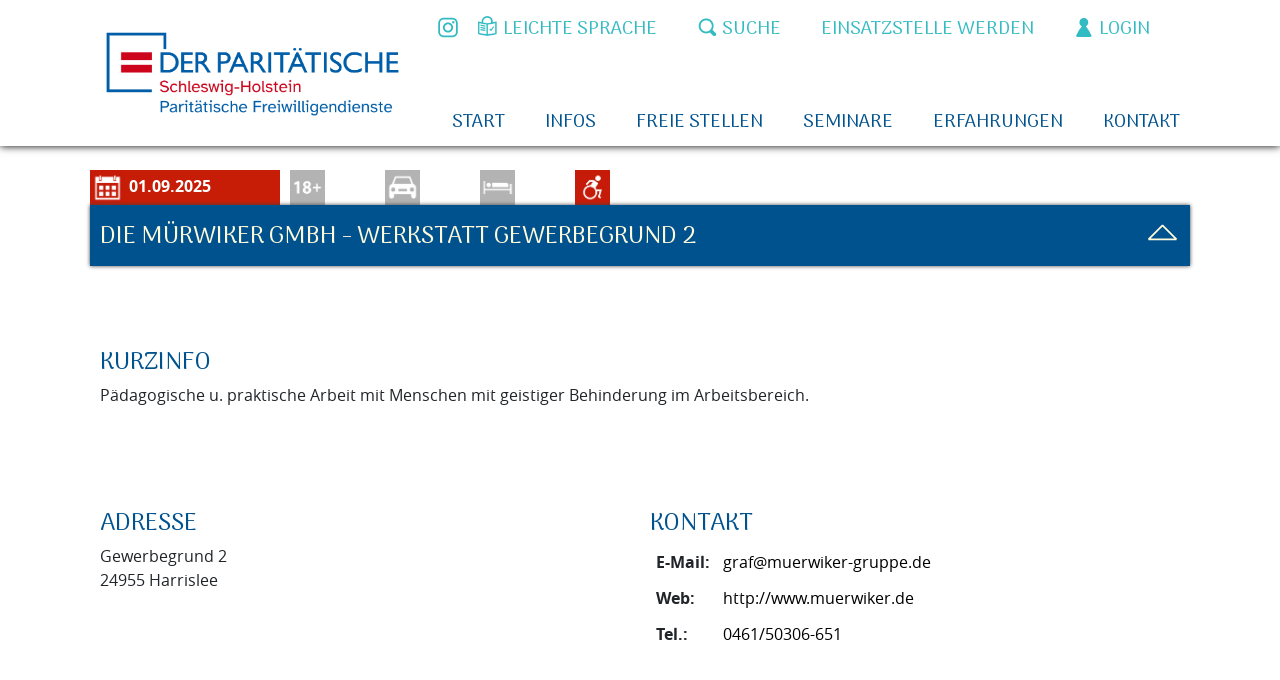

--- FILE ---
content_type: text/html; charset=UTF-8
request_url: https://fsj-sh.org/einsatzstelle/die-muerwiker-gmbh-wfbm-gewerbegrund-2/
body_size: 41238
content:
<!DOCTYPE html>
<html lang="de">
<head>
<meta charset="UTF-8">
<meta name="viewport" content="width=device-width, initial-scale=1">
<link rel="profile" href="http://gmpg.org/xfn/11">
<script src="https://cdn.jsdelivr.net/npm/js-cookie@rc/dist/js.cookie.min.js"></script>

<!-- MapPress Easy Google Maps Version:2.92.1PRO (https://www.mappresspro.com) -->
<title>Die Mürwiker GmbH &#8211; Werkstatt Gewerbegrund 2 &#8211; FSJ und BFD in Schleswig-Holstein</title>
<meta name='robots' content='max-image-preview:large' />
<link rel="alternate" type="application/rss+xml" title="FSJ und BFD in Schleswig-Holstein &raquo; Feed" href="https://fsj-sh.org/feed/"/>
		<!-- This site uses the Google Analytics by MonsterInsights plugin v9.11.1 - Using Analytics tracking - https://www.monsterinsights.com/ -->
							<script src="//www.googletagmanager.com/gtag/js?id=G-9M87YX1SC0"  data-cfasync="false" data-wpfc-render="false" async></script>
			<script data-cfasync="false" data-wpfc-render="false">
				var mi_version = '9.11.1';
				var mi_track_user = true;
				var mi_no_track_reason = '';
								var MonsterInsightsDefaultLocations = {"page_location":"https:\/\/fsj-sh.org\/einsatzstelle\/die-muerwiker-gmbh-wfbm-gewerbegrund-2\/"};
								if ( typeof MonsterInsightsPrivacyGuardFilter === 'function' ) {
					var MonsterInsightsLocations = (typeof MonsterInsightsExcludeQuery === 'object') ? MonsterInsightsPrivacyGuardFilter( MonsterInsightsExcludeQuery ) : MonsterInsightsPrivacyGuardFilter( MonsterInsightsDefaultLocations );
				} else {
					var MonsterInsightsLocations = (typeof MonsterInsightsExcludeQuery === 'object') ? MonsterInsightsExcludeQuery : MonsterInsightsDefaultLocations;
				}

								var disableStrs = [
										'ga-disable-G-9M87YX1SC0',
									];

				/* Function to detect opted out users */
				function __gtagTrackerIsOptedOut() {
					for (var index = 0; index < disableStrs.length; index++) {
						if (document.cookie.indexOf(disableStrs[index] + '=true') > -1) {
							return true;
						}
					}

					return false;
				}

				/* Disable tracking if the opt-out cookie exists. */
				if (__gtagTrackerIsOptedOut()) {
					for (var index = 0; index < disableStrs.length; index++) {
						window[disableStrs[index]] = true;
					}
				}

				/* Opt-out function */
				function __gtagTrackerOptout() {
					for (var index = 0; index < disableStrs.length; index++) {
						document.cookie = disableStrs[index] + '=true; expires=Thu, 31 Dec 2099 23:59:59 UTC; path=/';
						window[disableStrs[index]] = true;
					}
				}

				if ('undefined' === typeof gaOptout) {
					function gaOptout() {
						__gtagTrackerOptout();
					}
				}
								window.dataLayer = window.dataLayer || [];

				window.MonsterInsightsDualTracker = {
					helpers: {},
					trackers: {},
				};
				if (mi_track_user) {
					function __gtagDataLayer() {
						dataLayer.push(arguments);
					}

					function __gtagTracker(type, name, parameters) {
						if (!parameters) {
							parameters = {};
						}

						if (parameters.send_to) {
							__gtagDataLayer.apply(null, arguments);
							return;
						}

						if (type === 'event') {
														parameters.send_to = monsterinsights_frontend.v4_id;
							var hookName = name;
							if (typeof parameters['event_category'] !== 'undefined') {
								hookName = parameters['event_category'] + ':' + name;
							}

							if (typeof MonsterInsightsDualTracker.trackers[hookName] !== 'undefined') {
								MonsterInsightsDualTracker.trackers[hookName](parameters);
							} else {
								__gtagDataLayer('event', name, parameters);
							}
							
						} else {
							__gtagDataLayer.apply(null, arguments);
						}
					}

					__gtagTracker('js', new Date());
					__gtagTracker('set', {
						'developer_id.dZGIzZG': true,
											});
					if ( MonsterInsightsLocations.page_location ) {
						__gtagTracker('set', MonsterInsightsLocations);
					}
										__gtagTracker('config', 'G-9M87YX1SC0', {"forceSSL":"true","link_attribution":"true"} );
										window.gtag = __gtagTracker;										(function () {
						/* https://developers.google.com/analytics/devguides/collection/analyticsjs/ */
						/* ga and __gaTracker compatibility shim. */
						var noopfn = function () {
							return null;
						};
						var newtracker = function () {
							return new Tracker();
						};
						var Tracker = function () {
							return null;
						};
						var p = Tracker.prototype;
						p.get = noopfn;
						p.set = noopfn;
						p.send = function () {
							var args = Array.prototype.slice.call(arguments);
							args.unshift('send');
							__gaTracker.apply(null, args);
						};
						var __gaTracker = function () {
							var len = arguments.length;
							if (len === 0) {
								return;
							}
							var f = arguments[len - 1];
							if (typeof f !== 'object' || f === null || typeof f.hitCallback !== 'function') {
								if ('send' === arguments[0]) {
									var hitConverted, hitObject = false, action;
									if ('event' === arguments[1]) {
										if ('undefined' !== typeof arguments[3]) {
											hitObject = {
												'eventAction': arguments[3],
												'eventCategory': arguments[2],
												'eventLabel': arguments[4],
												'value': arguments[5] ? arguments[5] : 1,
											}
										}
									}
									if ('pageview' === arguments[1]) {
										if ('undefined' !== typeof arguments[2]) {
											hitObject = {
												'eventAction': 'page_view',
												'page_path': arguments[2],
											}
										}
									}
									if (typeof arguments[2] === 'object') {
										hitObject = arguments[2];
									}
									if (typeof arguments[5] === 'object') {
										Object.assign(hitObject, arguments[5]);
									}
									if ('undefined' !== typeof arguments[1].hitType) {
										hitObject = arguments[1];
										if ('pageview' === hitObject.hitType) {
											hitObject.eventAction = 'page_view';
										}
									}
									if (hitObject) {
										action = 'timing' === arguments[1].hitType ? 'timing_complete' : hitObject.eventAction;
										hitConverted = mapArgs(hitObject);
										__gtagTracker('event', action, hitConverted);
									}
								}
								return;
							}

							function mapArgs(args) {
								var arg, hit = {};
								var gaMap = {
									'eventCategory': 'event_category',
									'eventAction': 'event_action',
									'eventLabel': 'event_label',
									'eventValue': 'event_value',
									'nonInteraction': 'non_interaction',
									'timingCategory': 'event_category',
									'timingVar': 'name',
									'timingValue': 'value',
									'timingLabel': 'event_label',
									'page': 'page_path',
									'location': 'page_location',
									'title': 'page_title',
									'referrer' : 'page_referrer',
								};
								for (arg in args) {
																		if (!(!args.hasOwnProperty(arg) || !gaMap.hasOwnProperty(arg))) {
										hit[gaMap[arg]] = args[arg];
									} else {
										hit[arg] = args[arg];
									}
								}
								return hit;
							}

							try {
								f.hitCallback();
							} catch (ex) {
							}
						};
						__gaTracker.create = newtracker;
						__gaTracker.getByName = newtracker;
						__gaTracker.getAll = function () {
							return [];
						};
						__gaTracker.remove = noopfn;
						__gaTracker.loaded = true;
						window['__gaTracker'] = __gaTracker;
					})();
									} else {
										console.log("");
					(function () {
						function __gtagTracker() {
							return null;
						}

						window['__gtagTracker'] = __gtagTracker;
						window['gtag'] = __gtagTracker;
					})();
									}
			</script>
							<!-- / Google Analytics by MonsterInsights -->
		<link rel='stylesheet' id='sbi_styles-css' href='https://fsj-sh.org/app/plugins/instagram-feed/css/sbi-styles.css?ver=6.5.1' media='all' />
<link rel='stylesheet' id='wp-block-library-css' href='https://fsj-sh.org/wp/wp-includes/css/dist/block-library/style.css?ver=6.6.4' media='all' />
<link rel='stylesheet' id='mappress-leaflet-css' href='https://fsj-sh.org/app/plugins/mappress-google-maps-for-wordpress/lib/leaflet/leaflet.css?ver=1.7.1' media='all' />
<link rel='stylesheet' id='mappress-css' href='https://fsj-sh.org/app/plugins/mappress-google-maps-for-wordpress/css/mappress.css?ver=2.92.1PRO' media='all' />
<style id='safe-svg-svg-icon-style-inline-css'>
.safe-svg-cover{text-align:center}.safe-svg-cover .safe-svg-inside{display:inline-block;max-width:100%}.safe-svg-cover svg{height:100%;max-height:100%;max-width:100%;width:100%}

</style>
<style id='classic-theme-styles-inline-css'>
/**
 * These rules are needed for backwards compatibility.
 * They should match the button element rules in the base theme.json file.
 */
.wp-block-button__link {
	color: #ffffff;
	background-color: #32373c;
	border-radius: 9999px; /* 100% causes an oval, but any explicit but really high value retains the pill shape. */

	/* This needs a low specificity so it won't override the rules from the button element if defined in theme.json. */
	box-shadow: none;
	text-decoration: none;

	/* The extra 2px are added to size solids the same as the outline versions.*/
	padding: calc(0.667em + 2px) calc(1.333em + 2px);

	font-size: 1.125em;
}

.wp-block-file__button {
	background: #32373c;
	color: #ffffff;
	text-decoration: none;
}

</style>
<style id='global-styles-inline-css'>
:root{--wp--preset--aspect-ratio--square: 1;--wp--preset--aspect-ratio--4-3: 4/3;--wp--preset--aspect-ratio--3-4: 3/4;--wp--preset--aspect-ratio--3-2: 3/2;--wp--preset--aspect-ratio--2-3: 2/3;--wp--preset--aspect-ratio--16-9: 16/9;--wp--preset--aspect-ratio--9-16: 9/16;--wp--preset--color--black: #000;--wp--preset--color--cyan-bluish-gray: #abb8c3;--wp--preset--color--white: #fff;--wp--preset--color--pale-pink: #f78da7;--wp--preset--color--vivid-red: #cf2e2e;--wp--preset--color--luminous-vivid-orange: #ff6900;--wp--preset--color--luminous-vivid-amber: #fcb900;--wp--preset--color--light-green-cyan: #7bdcb5;--wp--preset--color--vivid-green-cyan: #00d084;--wp--preset--color--pale-cyan-blue: #8ed1fc;--wp--preset--color--vivid-cyan-blue: #0693e3;--wp--preset--color--vivid-purple: #9b51e0;--wp--preset--color--darkblue: #00528e;--wp--preset--color--beige: #fffada;--wp--preset--color--turquoise: #32bbc3;--wp--preset--gradient--vivid-cyan-blue-to-vivid-purple: linear-gradient(135deg,rgba(6,147,227,1) 0%,rgb(155,81,224) 100%);--wp--preset--gradient--light-green-cyan-to-vivid-green-cyan: linear-gradient(135deg,rgb(122,220,180) 0%,rgb(0,208,130) 100%);--wp--preset--gradient--luminous-vivid-amber-to-luminous-vivid-orange: linear-gradient(135deg,rgba(252,185,0,1) 0%,rgba(255,105,0,1) 100%);--wp--preset--gradient--luminous-vivid-orange-to-vivid-red: linear-gradient(135deg,rgba(255,105,0,1) 0%,rgb(207,46,46) 100%);--wp--preset--gradient--very-light-gray-to-cyan-bluish-gray: linear-gradient(135deg,rgb(238,238,238) 0%,rgb(169,184,195) 100%);--wp--preset--gradient--cool-to-warm-spectrum: linear-gradient(135deg,rgb(74,234,220) 0%,rgb(151,120,209) 20%,rgb(207,42,186) 40%,rgb(238,44,130) 60%,rgb(251,105,98) 80%,rgb(254,248,76) 100%);--wp--preset--gradient--blush-light-purple: linear-gradient(135deg,rgb(255,206,236) 0%,rgb(152,150,240) 100%);--wp--preset--gradient--blush-bordeaux: linear-gradient(135deg,rgb(254,205,165) 0%,rgb(254,45,45) 50%,rgb(107,0,62) 100%);--wp--preset--gradient--luminous-dusk: linear-gradient(135deg,rgb(255,203,112) 0%,rgb(199,81,192) 50%,rgb(65,88,208) 100%);--wp--preset--gradient--pale-ocean: linear-gradient(135deg,rgb(255,245,203) 0%,rgb(182,227,212) 50%,rgb(51,167,181) 100%);--wp--preset--gradient--electric-grass: linear-gradient(135deg,rgb(202,248,128) 0%,rgb(113,206,126) 100%);--wp--preset--gradient--midnight: linear-gradient(135deg,rgb(2,3,129) 0%,rgb(40,116,252) 100%);--wp--preset--font-size--small: 13px;--wp--preset--font-size--medium: 20px;--wp--preset--font-size--large: 36px;--wp--preset--font-size--x-large: 42px;--wp--preset--spacing--20: 0.44rem;--wp--preset--spacing--30: 0.67rem;--wp--preset--spacing--40: 1rem;--wp--preset--spacing--50: 1.5rem;--wp--preset--spacing--60: 2.25rem;--wp--preset--spacing--70: 3.38rem;--wp--preset--spacing--80: 5.06rem;--wp--preset--shadow--natural: 6px 6px 9px rgba(0, 0, 0, 0.2);--wp--preset--shadow--deep: 12px 12px 50px rgba(0, 0, 0, 0.4);--wp--preset--shadow--sharp: 6px 6px 0px rgba(0, 0, 0, 0.2);--wp--preset--shadow--outlined: 6px 6px 0px -3px rgba(255, 255, 255, 1), 6px 6px rgba(0, 0, 0, 1);--wp--preset--shadow--crisp: 6px 6px 0px rgba(0, 0, 0, 1);}:where(.is-layout-flex){gap: 0.5em;}:where(.is-layout-grid){gap: 0.5em;}body .is-layout-flex{display: flex;}.is-layout-flex{flex-wrap: wrap;align-items: center;}.is-layout-flex > :is(*, div){margin: 0;}body .is-layout-grid{display: grid;}.is-layout-grid > :is(*, div){margin: 0;}:where(.wp-block-columns.is-layout-flex){gap: 2em;}:where(.wp-block-columns.is-layout-grid){gap: 2em;}:where(.wp-block-post-template.is-layout-flex){gap: 1.25em;}:where(.wp-block-post-template.is-layout-grid){gap: 1.25em;}.has-black-color{color: var(--wp--preset--color--black) !important;}.has-cyan-bluish-gray-color{color: var(--wp--preset--color--cyan-bluish-gray) !important;}.has-white-color{color: var(--wp--preset--color--white) !important;}.has-pale-pink-color{color: var(--wp--preset--color--pale-pink) !important;}.has-vivid-red-color{color: var(--wp--preset--color--vivid-red) !important;}.has-luminous-vivid-orange-color{color: var(--wp--preset--color--luminous-vivid-orange) !important;}.has-luminous-vivid-amber-color{color: var(--wp--preset--color--luminous-vivid-amber) !important;}.has-light-green-cyan-color{color: var(--wp--preset--color--light-green-cyan) !important;}.has-vivid-green-cyan-color{color: var(--wp--preset--color--vivid-green-cyan) !important;}.has-pale-cyan-blue-color{color: var(--wp--preset--color--pale-cyan-blue) !important;}.has-vivid-cyan-blue-color{color: var(--wp--preset--color--vivid-cyan-blue) !important;}.has-vivid-purple-color{color: var(--wp--preset--color--vivid-purple) !important;}.has-black-background-color{background-color: var(--wp--preset--color--black) !important;}.has-cyan-bluish-gray-background-color{background-color: var(--wp--preset--color--cyan-bluish-gray) !important;}.has-white-background-color{background-color: var(--wp--preset--color--white) !important;}.has-pale-pink-background-color{background-color: var(--wp--preset--color--pale-pink) !important;}.has-vivid-red-background-color{background-color: var(--wp--preset--color--vivid-red) !important;}.has-luminous-vivid-orange-background-color{background-color: var(--wp--preset--color--luminous-vivid-orange) !important;}.has-luminous-vivid-amber-background-color{background-color: var(--wp--preset--color--luminous-vivid-amber) !important;}.has-light-green-cyan-background-color{background-color: var(--wp--preset--color--light-green-cyan) !important;}.has-vivid-green-cyan-background-color{background-color: var(--wp--preset--color--vivid-green-cyan) !important;}.has-pale-cyan-blue-background-color{background-color: var(--wp--preset--color--pale-cyan-blue) !important;}.has-vivid-cyan-blue-background-color{background-color: var(--wp--preset--color--vivid-cyan-blue) !important;}.has-vivid-purple-background-color{background-color: var(--wp--preset--color--vivid-purple) !important;}.has-black-border-color{border-color: var(--wp--preset--color--black) !important;}.has-cyan-bluish-gray-border-color{border-color: var(--wp--preset--color--cyan-bluish-gray) !important;}.has-white-border-color{border-color: var(--wp--preset--color--white) !important;}.has-pale-pink-border-color{border-color: var(--wp--preset--color--pale-pink) !important;}.has-vivid-red-border-color{border-color: var(--wp--preset--color--vivid-red) !important;}.has-luminous-vivid-orange-border-color{border-color: var(--wp--preset--color--luminous-vivid-orange) !important;}.has-luminous-vivid-amber-border-color{border-color: var(--wp--preset--color--luminous-vivid-amber) !important;}.has-light-green-cyan-border-color{border-color: var(--wp--preset--color--light-green-cyan) !important;}.has-vivid-green-cyan-border-color{border-color: var(--wp--preset--color--vivid-green-cyan) !important;}.has-pale-cyan-blue-border-color{border-color: var(--wp--preset--color--pale-cyan-blue) !important;}.has-vivid-cyan-blue-border-color{border-color: var(--wp--preset--color--vivid-cyan-blue) !important;}.has-vivid-purple-border-color{border-color: var(--wp--preset--color--vivid-purple) !important;}.has-vivid-cyan-blue-to-vivid-purple-gradient-background{background: var(--wp--preset--gradient--vivid-cyan-blue-to-vivid-purple) !important;}.has-light-green-cyan-to-vivid-green-cyan-gradient-background{background: var(--wp--preset--gradient--light-green-cyan-to-vivid-green-cyan) !important;}.has-luminous-vivid-amber-to-luminous-vivid-orange-gradient-background{background: var(--wp--preset--gradient--luminous-vivid-amber-to-luminous-vivid-orange) !important;}.has-luminous-vivid-orange-to-vivid-red-gradient-background{background: var(--wp--preset--gradient--luminous-vivid-orange-to-vivid-red) !important;}.has-very-light-gray-to-cyan-bluish-gray-gradient-background{background: var(--wp--preset--gradient--very-light-gray-to-cyan-bluish-gray) !important;}.has-cool-to-warm-spectrum-gradient-background{background: var(--wp--preset--gradient--cool-to-warm-spectrum) !important;}.has-blush-light-purple-gradient-background{background: var(--wp--preset--gradient--blush-light-purple) !important;}.has-blush-bordeaux-gradient-background{background: var(--wp--preset--gradient--blush-bordeaux) !important;}.has-luminous-dusk-gradient-background{background: var(--wp--preset--gradient--luminous-dusk) !important;}.has-pale-ocean-gradient-background{background: var(--wp--preset--gradient--pale-ocean) !important;}.has-electric-grass-gradient-background{background: var(--wp--preset--gradient--electric-grass) !important;}.has-midnight-gradient-background{background: var(--wp--preset--gradient--midnight) !important;}.has-small-font-size{font-size: var(--wp--preset--font-size--small) !important;}.has-medium-font-size{font-size: var(--wp--preset--font-size--medium) !important;}.has-large-font-size{font-size: var(--wp--preset--font-size--large) !important;}.has-x-large-font-size{font-size: var(--wp--preset--font-size--x-large) !important;}
:where(.wp-block-post-template.is-layout-flex){gap: 1.25em;}:where(.wp-block-post-template.is-layout-grid){gap: 1.25em;}
:where(.wp-block-columns.is-layout-flex){gap: 2em;}:where(.wp-block-columns.is-layout-grid){gap: 2em;}
:root :where(.wp-block-pullquote){font-size: 1.5em;line-height: 1.6;}
</style>
<link rel='stylesheet' id='gdpr-css' href='https://fsj-sh.org/app/plugins/gdpr/dist/css/public.css?ver=2.1.2' media='all' />
<link rel='stylesheet' id='UserAccessManagerLoginForm-css' href='https://fsj-sh.org/app/plugins/user-access-manager/assets/css/uamLoginForm.css?ver=2.2.23' media='screen' />
<link rel='stylesheet' id='borlabs-cookie-css' href='https://fsj-sh.org/app/cache/borlabs-cookie/borlabs-cookie_1_de.css?ver=2.3-27' media='all' />
<link rel='stylesheet' id='jagdfieber-css' href='https://fsj-sh.org/app/themes/jagdfieber/css/style.min.css?ver=1708351936' media='all' />
<link rel='stylesheet' id='dashicons-css' href='https://fsj-sh.org/wp/wp-includes/css/dashicons.css?ver=6.6.4' media='all' />
<link rel='stylesheet' id='acf-global-css' href='https://fsj-sh.org/app/plugins/advanced-custom-fields-pro/assets/build/css/acf-global.css?ver=6.3.6' media='all' />
<link rel='stylesheet' id='acf-input-css' href='https://fsj-sh.org/app/plugins/advanced-custom-fields-pro/assets/build/css/acf-input.css?ver=6.3.6' media='all' />
<link rel='stylesheet' id='acf-pro-input-css' href='https://fsj-sh.org/app/plugins/advanced-custom-fields-pro/assets/build/css/pro/acf-pro-input.css?ver=6.3.6' media='all' />
<link rel='stylesheet' id='select2-css' href='https://fsj-sh.org/app/plugins/advanced-custom-fields-pro/assets/inc/select2/4/select2.css?ver=4.0.13' media='all' />
<link rel='stylesheet' id='acf-datepicker-css' href='https://fsj-sh.org/app/plugins/advanced-custom-fields-pro/assets/inc/datepicker/jquery-ui.min.css?ver=1.11.4' media='all' />
<link rel='stylesheet' id='acf-timepicker-css' href='https://fsj-sh.org/app/plugins/advanced-custom-fields-pro/assets/inc/timepicker/jquery-ui-timepicker-addon.min.css?ver=1.6.1' media='all' />
<link rel='stylesheet' id='wp-color-picker-css' href='https://fsj-sh.org/wp/wp-admin/css/color-picker.css?ver=6.6.4' media='all' />
<script src="https://fsj-sh.org/app/plugins/google-analytics-for-wordpress/assets/js/frontend-gtag.js?ver=1768997784" id="monsterinsights-frontend-script-js" async data-wp-strategy="async"></script>
<script data-cfasync="false" data-wpfc-render="false" id='monsterinsights-frontend-script-js-extra'>var monsterinsights_frontend = {"js_events_tracking":"true","download_extensions":"doc,pdf,ppt,zip,xls,docx,pptx,xlsx","inbound_paths":"[{\"path\":\"\\\/go\\\/\",\"label\":\"affiliate\"},{\"path\":\"\\\/recommend\\\/\",\"label\":\"affiliate\"}]","home_url":"https:\/\/fsj-sh.org","hash_tracking":"false","v4_id":"G-9M87YX1SC0"};</script>
<script src="https://fsj-sh.org/wp/wp-includes/js/jquery/jquery.js?ver=3.7.1" id="jquery-core-js"></script>
<script src="https://fsj-sh.org/wp/wp-includes/js/jquery/jquery-migrate.js?ver=3.4.1" id="jquery-migrate-js"></script>
<script id="gdpr-js-extra">
var GDPR = {"ajaxurl":"https:\/\/fsj-sh.org\/wp\/wp-admin\/admin-ajax.php","logouturl":"","i18n":{"aborting":"Aborting","logging_out":"You are being logged out.","continue":"Continue","cancel":"Cancel","ok":"OK","close_account":"Close your account?","close_account_warning":"Your account will be closed and all data will be permanently deleted and cannot be recovered. Are you sure?","are_you_sure":"Are you sure?","policy_disagree":"By disagreeing you will no longer have access to our site and will be logged out."},"is_user_logged_in":"","refresh":"1"};
</script>
<script src="https://fsj-sh.org/app/plugins/gdpr/dist/js/public.js?ver=2.1.2" id="gdpr-js"></script>
<script id="borlabs-cookie-prioritize-js-extra">
var borlabsCookiePrioritized = {"domain":"fsj-sh.org","path":"\/","version":"1","bots":"1","optInJS":{"statistics":{"matomo":"[base64]"}}};
</script>
<script src="https://fsj-sh.org/app/plugins/borlabs-cookie/assets/javascript/borlabs-cookie-prioritize.min.js?ver=2.3" id="borlabs-cookie-prioritize-js"></script>
<script src="https://fsj-sh.org/wp/wp-includes/js/jquery/ui/core.js?ver=1.13.3" id="jquery-ui-core-js"></script>
<script src="https://fsj-sh.org/wp/wp-includes/js/jquery/ui/mouse.js?ver=1.13.3" id="jquery-ui-mouse-js"></script>
<script src="https://fsj-sh.org/wp/wp-includes/js/jquery/ui/sortable.js?ver=1.13.3" id="jquery-ui-sortable-js"></script>
<script src="https://fsj-sh.org/wp/wp-includes/js/jquery/ui/resizable.js?ver=1.13.3" id="jquery-ui-resizable-js"></script>
<script id="acf-js-extra">
var acfL10n = {"Are you sure?":"Bist du sicher?","Yes":"Ja","No":"Nein","Remove":"Entfernen","Cancel":"Abbrechen","The changes you made will be lost if you navigate away from this page":"Deine \u00c4nderungen werden verlorengehen, wenn du diese Seite verl\u00e4sst","Validation successful":"Die \u00dcberpr\u00fcfung war erfolgreich","Validation failed":"Die \u00dcberpr\u00fcfung ist fehlgeschlagen","1 field requires attention":"1 Feld erfordert Aufmerksamkeit","%d fields require attention":"%d Felder erfordern Aufmerksamkeit","Edit field group":"Feldgruppe bearbeiten","Select Image":"Bild ausw\u00e4hlen","Edit Image":"Bild bearbeiten","Update Image":"Bild aktualisieren","All images":"Alle Bilder","Select File":"Datei ausw\u00e4hlen","Edit File":"Datei bearbeiten","Update File":"Datei aktualisieren","Maximum values reached ( {max} values )":"Die maximal m\u00f6glichen Werte wurden erreicht ({max} Werte)","Loading":"Wird geladen","No matches found":"Es wurde keine \u00dcbereinstimmung gefunden","Sorry, this browser does not support geolocation":"Dieser Browser unterst\u00fctzt leider keine Standortbestimmung","Minimum rows not reached ({min} rows)":"Mindestzahl der Eintr\u00e4ge hat ({min} Reihen) erreicht","Maximum rows reached ({max} rows)":"H\u00f6chstzahl der Eintr\u00e4ge hat ({max} Reihen) erreicht","layout":"Layout","layouts":"Eintr\u00e4ge","Fields":"Felder","This field requires at least {min} {label} {identifier}":"Dieses Feld erfordert mindestens {min} {label} {identifier}","This field has a limit of {max} {label} {identifier}":"Dieses Feld erlaubt h\u00f6chstens {max} {label} {identifier}","{available} {label} {identifier} available (max {max})":"{available} {label} {identifier} m\u00f6glich (max {max})","{required} {label} {identifier} required (min {min})":"{required} {label} {identifier} erforderlich (min {min})","Flexible Content requires at least 1 layout":"Flexibler Inhalt ben\u00f6tigt mindestens ein Layout","Add Image to Gallery":"Bild zur Galerie hinzuf\u00fcgen","Maximum selection reached":"Maximale Auswahl erreicht","Select.verb":"Ausw\u00e4hlen","Edit.verb":"Bearbeiten","Update.verb":"Aktualisieren","Uploaded to this post":"Zu diesem Beitrag hochgeladen","Expand Details":"Details einblenden","Collapse Details":"Details ausblenden","Restricted":"Eingeschr\u00e4nkt"};
</script>
<script src="https://fsj-sh.org/app/plugins/advanced-custom-fields-pro/assets/build/js/acf.js?ver=6.3.6" id="acf-js"></script>
<script src="https://fsj-sh.org/wp/wp-includes/js/dist/dom-ready.js?ver=5b9fa8df0892dc9a7c41" id="wp-dom-ready-js"></script>
<script src="https://fsj-sh.org/wp/wp-includes/js/dist/hooks.js?ver=2e6d63e772894a800ba8" id="wp-hooks-js"></script>
<script src="https://fsj-sh.org/wp/wp-includes/js/dist/i18n.js?ver=2aff907006e2aa00e26e" id="wp-i18n-js"></script>
<script id="wp-i18n-js-after">
wp.i18n.setLocaleData( { 'text direction\u0004ltr': [ 'ltr' ] } );
</script>
<script id="wp-a11y-js-translations">
( function( domain, translations ) {
	var localeData = translations.locale_data[ domain ] || translations.locale_data.messages;
	localeData[""].domain = domain;
	wp.i18n.setLocaleData( localeData, domain );
} )( "default", {"translation-revision-date":"2026-01-20 17:38:42+0000","generator":"GlotPress\/4.0.3","domain":"messages","locale_data":{"messages":{"":{"domain":"messages","plural-forms":"nplurals=2; plural=n != 1;","lang":"de"},"Notifications":["Benachrichtigungen"]}},"comment":{"reference":"wp-includes\/js\/dist\/a11y.js"}} );
</script>
<script src="https://fsj-sh.org/wp/wp-includes/js/dist/a11y.js?ver=e4f0f9508f80ce638f3d" id="wp-a11y-js"></script>
<script src="https://fsj-sh.org/app/plugins/advanced-custom-fields-pro/assets/build/js/acf-input.js?ver=6.3.6" id="acf-input-js"></script>
<script src="https://fsj-sh.org/app/plugins/advanced-custom-fields-pro/assets/build/js/pro/acf-pro-input.js?ver=6.3.6" id="acf-pro-input-js"></script>
<script src="https://fsj-sh.org/app/plugins/advanced-custom-fields-pro/assets/build/js/pro/acf-pro-ui-options-page.js?ver=6.3.6" id="acf-pro-ui-options-page-js"></script>
<script src="https://fsj-sh.org/app/plugins/advanced-custom-fields-pro/assets/inc/select2/4/select2.full.js?ver=4.0.13" id="select2-js"></script>
<script src="https://fsj-sh.org/wp/wp-includes/js/jquery/ui/datepicker.js?ver=1.13.3" id="jquery-ui-datepicker-js"></script>
<script id="jquery-ui-datepicker-js-after">
jQuery(function(jQuery){jQuery.datepicker.setDefaults({"closeText":"Schlie\u00dfen","currentText":"Heute","monthNames":["Januar","Februar","M\u00e4rz","April","Mai","Juni","Juli","August","September","Oktober","November","Dezember"],"monthNamesShort":["Jan.","Feb.","M\u00e4rz","Apr.","Mai","Juni","Juli","Aug.","Sep.","Okt.","Nov.","Dez."],"nextText":"Weiter","prevText":"Zur\u00fcck","dayNames":["Sonntag","Montag","Dienstag","Mittwoch","Donnerstag","Freitag","Samstag"],"dayNamesShort":["So.","Mo.","Di.","Mi.","Do.","Fr.","Sa."],"dayNamesMin":["S","M","D","M","D","F","S"],"dateFormat":"d. MM yy","firstDay":1,"isRTL":false});});
</script>
<script src="https://fsj-sh.org/app/plugins/advanced-custom-fields-pro/assets/inc/timepicker/jquery-ui-timepicker-addon.min.js?ver=1.6.1" id="acf-timepicker-js"></script>
<script src="https://fsj-sh.org/wp/wp-includes/js/jquery/ui/draggable.js?ver=1.13.3" id="jquery-ui-draggable-js"></script>
<script src="https://fsj-sh.org/wp/wp-includes/js/jquery/ui/slider.js?ver=1.13.3" id="jquery-ui-slider-js"></script>
<script src="https://fsj-sh.org/wp/wp-includes/js/jquery/jquery.ui.touch-punch.js?ver=0.2.2" id="jquery-touch-punch-js"></script>
<script src="https://fsj-sh.org/wp/wp-admin/js/iris.min.js?ver=1.0.7" id="iris-js"></script>
<script id="wp-color-picker-js-translations">
( function( domain, translations ) {
	var localeData = translations.locale_data[ domain ] || translations.locale_data.messages;
	localeData[""].domain = domain;
	wp.i18n.setLocaleData( localeData, domain );
} )( "default", {"translation-revision-date":"2026-01-20 18:04:38+0000","generator":"GlotPress\/4.0.3","domain":"messages","locale_data":{"messages":{"":{"domain":"messages","plural-forms":"nplurals=2; plural=n != 1;","lang":"de"},"Clear color":["Farbe l\u00f6schen"],"Select default color":["Standardfarbe ausw\u00e4hlen"],"Select Color":["Farbe ausw\u00e4hlen"],"Color value":["Farbwert"],"Default":["Standard"],"Clear":["Leeren"]}},"comment":{"reference":"wp-admin\/js\/color-picker.js"}} );
</script>
<script src="https://fsj-sh.org/wp/wp-admin/js/color-picker.js?ver=6.6.4" id="wp-color-picker-js"></script>
<script src="https://fsj-sh.org/app/plugins/advanced-custom-fields-pro/assets/inc/color-picker-alpha/wp-color-picker-alpha.js?ver=3.0.0" id="acf-color-picker-alpha-js"></script>
<script id="wpstg-global-js-extra">
var wpstg = {"nonce":"210955bbd9"};
</script>
<script src="https://fsj-sh.org/app/plugins/wp-staging/assets/js/dist/wpstg-blank-loader.min.js?ver=6.6.4" id="wpstg-global-js"></script>
<link rel="https://api.w.org/" href="https://fsj-sh.org/wp-json/" /><link rel="alternate" title="JSON" type="application/json" href="https://fsj-sh.org/wp-json/wp/v2/assignment/6829" /><link rel="EditURI" type="application/rsd+xml" title="RSD" href="https://fsj-sh.org/wp/xmlrpc.php?rsd" />
<meta name="generator" content="WordPress 6.6.4" />
<link rel="canonical" href="https://fsj-sh.org/einsatzstelle/die-muerwiker-gmbh-wfbm-gewerbegrund-2/" />
<link rel='shortlink' href='https://fsj-sh.org/?p=6829' />
<link rel="alternate" title="oEmbed (JSON)" type="application/json+oembed" href="https://fsj-sh.org/wp-json/oembed/1.0/embed?url=https%3A%2F%2Ffsj-sh.org%2Feinsatzstelle%2Fdie-muerwiker-gmbh-wfbm-gewerbegrund-2%2F" />
<link rel="alternate" title="oEmbed (XML)" type="text/xml+oembed" href="https://fsj-sh.org/wp-json/oembed/1.0/embed?url=https%3A%2F%2Ffsj-sh.org%2Feinsatzstelle%2Fdie-muerwiker-gmbh-wfbm-gewerbegrund-2%2F&#038;format=xml" />
<style>
        .wpap-loadmore-wrapper{
            display: flex;
            align-items: center;
            justify-content: center;  
            margin: 20px 0; 
        }   
        .wpap-loadmore-wrapper .wpap-loadmore-button{
            background-color: #ffffff;
            color: ;
            width: 150px;
            height: 50px;
            text-align: center;
            cursor: pointer;
            border-radius: 0px;
            display: flex;
            align-items: center;
            justify-content: center;
            ;
            box-shadow: 1px 1px 10px 0 #b4b4b4;
            
        }
        .wpap-visibility-hidden{
           display: none;
        }
            .wp-ajax-pagination-loading{
                position:fixed;
                display: block;
                top:0;
                left: 0;
                width: 100%;
                height: 100%;
                background-color: rgba(0,0,0,0.4);
                z-index:10000;
                background-image: url('https://fsj-sh.org/app/plugins/wp-ajax-pagination/assets/frontend/img/loader.gif');
                background-position: 50% 50%;
                background-size: 60px;
                background-repeat: no-repeat; 
            }
            </style>			<script type="text/javascript">
			/* <![CDATA[ */
				var isc_front_data =
				{
					caption_position : 'top-left',
				}
			/* ]]> */
			</script>
			<style>
				.isc-source { position: relative; display: inline-block; line-height: initial; }
                .wp-block-cover .isc-source { position: static; }
								span.isc-source-text a { display: inline; color: #fff; }
			</style>
			<link rel="icon" href="https://fsj-sh.org/app/uploads/2019/10/cropped-favicon-150x150.png" sizes="32x32" />
<link rel="icon" href="https://fsj-sh.org/app/uploads/2019/10/cropped-favicon-300x300.png" sizes="192x192" />
<link rel="apple-touch-icon" href="https://fsj-sh.org/app/uploads/2019/10/cropped-favicon-300x300.png" />
<meta name="msapplication-TileImage" content="https://fsj-sh.org/app/uploads/2019/10/cropped-favicon-300x300.png" />
		<style id="wp-custom-css">
			.mapp-iw.mapp-thumb-left {
    flex-direction: column !important;
padding: 15px !important;
}

.mapp-title {
    margin-bottom: 10px !important;
    padding-bottom: 10px  !important;
    border-bottom: solid 1px rgba(0,0,0,0.1)  !important;
}


a[href="https://ls.fsj-sh.org/"]:before {
	content: "";
	background-image: url("https://fsj-sh.org/app/uploads/2022/05/ls_LS.png");
	background-size: cover;
		width: 25px;
	height: 20px;
	display: block;
	position: absolute;
	left: -30px;
	top: 1px;
	transition: 0.5s background-image;
	background-image: 
}

a[href="https://ls.fsj-sh.org/"]:hover:before {
	content: "";
	transition: 0.5s background-image;
	background-image: url("https://fsj-sh.org/app/uploads/2022/05/flag_ls_red.png");
}

.lang-item a img {
	margin-top: 7px;
}		</style>
		</head>

<body class="assignment-template-default single single-assignment postid-6829 wp-custom-logo">
<div id="page" class="hfeed">
	<a class="skip-link sr-only" href="#main">Zum Inhalt springen</a>

	<header id="masthead" class="site-header" role="banner">
		<div class="container flex">
			<div class="site-branding">
				<a href="https://fsj-sh.org/" class="custom-logo-link" rel="home"><img width="998" height="347" src="https://fsj-sh.org/app/uploads/2025/05/cropped-logo_schleswig_holstein__rgb_aufweiss_web.png" class="custom-logo" alt="FSJ und BFD in Schleswig-Holstein" decoding="async" fetchpriority="high" srcset="https://fsj-sh.org/app/uploads/2025/05/cropped-logo_schleswig_holstein__rgb_aufweiss_web.png 998w, https://fsj-sh.org/app/uploads/2025/05/cropped-logo_schleswig_holstein__rgb_aufweiss_web-300x104.png 300w, https://fsj-sh.org/app/uploads/2025/05/cropped-logo_schleswig_holstein__rgb_aufweiss_web-768x267.png 768w" sizes="(max-width: 998px) 100vw, 998px" /></a>					<p class="site-title"><a href="https://fsj-sh.org/" rel="home">FSJ und BFD in Schleswig-Holstein</a></p>
									<p class="site-description">Dein Freiwilligendienst zwischen Mensch und Meer</p>
							</div><!-- .site-branding -->

			<nav id="site-navigation" class="main-navigation" role="navigation">
				<ul id="menu-header" class="menu menu-header justify-between"><li id="menu-item-809" class="icon-hide-text instagram d-none d-lg-block menu-item menu-item-type-custom menu-item-object-custom menu-item-809"><a href="https://www.instagram.com/freiwilligendienst_sh/?hl=de"><span class="svg-wrapper"><svg><use xmlns:xlink="http://www.w3.org/1999/xlink" xlink:href="#instagram"></use></svg></span><span class="sr-only">Instagram</span></a></li>
<li id="menu-item-14264" class="menu-item menu-item-type-custom menu-item-object-custom menu-item-14264"><a href="https://ls.fsj-sh.org/">Leichte Sprache</a></li>
<li id="menu-item-5883" class="d-lg-none menu-item menu-item-type-post_type menu-item-object-page menu-item-5883"><a href="https://fsj-sh.org/infos-est/">EST</a></li>
<li id="menu-item-808" class="icon search search-toggle menu-item menu-item-type-custom menu-item-object-custom menu-item-808"><a href="#search-toggle"><span class="svg-wrapper"><svg><use xmlns:xlink="http://www.w3.org/1999/xlink" xlink:href="#search"></use></svg></span><span>Suche</span></a></li>
<li id="menu-item-807" class="d-none d-lg-block menu-item menu-item-type-post_type menu-item-object-page menu-item-807"><a href="https://fsj-sh.org/infos-est/">Einsatzstelle werden</a></li>
<li id="menu-item-2538" class="icon login d-none d-lg-block menu-item menu-item-type-custom menu-item-object-custom menu-item-has-children menu-item-2538"><a href="#"><span class="svg-wrapper"><svg><use xmlns:xlink="http://www.w3.org/1999/xlink" xlink:href="#login"></use></svg></span><span>Login</span></a>
<ul class="sub-menu">
	<li id="menu-item-4407" class="menu-item menu-item-type-post_type menu-item-object-page menu-item-4407"><a href="https://fsj-sh.org/intern-freiwillige-24-25/">für Freiwillige 2024/2025</a></li>
	<li id="menu-item-2540" class="menu-item menu-item-type-post_type menu-item-object-page menu-item-2540"><a href="https://fsj-sh.org/intern-freiwillige-25-26/">für Freiwillige 2025/2026</a></li>
	<li id="menu-item-2539" class="menu-item menu-item-type-post_type menu-item-object-page menu-item-2539"><a href="https://fsj-sh.org/intern-einsatzstellen/">für Einsatzstellen</a></li>
	<li id="menu-item-2976" class="menu-item menu-item-type-post_type menu-item-object-page menu-item-2976"><a href="https://fsj-sh.org/intern-schulen/">für Schulen</a></li>
</ul>
</li>
<li id="menu-item-5003" class="icon login d-lg-none menu-item menu-item-type-post_type menu-item-object-page menu-item-5003"><a href="https://fsj-sh.org/login/"><span class="svg-wrapper"><svg><use xmlns:xlink="http://www.w3.org/1999/xlink" xlink:href="#login"></use></svg></span><span>Login</span></a></li>
</ul>				<div class="off-canvas">
					<ul id="menu-hauptmenue" class="menu menu-main justify-between"><li id="menu-item-915" class="menu-item menu-item-type-custom menu-item-object-custom menu-item-home menu-item-915"><a href="https://fsj-sh.org">Start</a></li>
<li id="menu-item-805" class="menu-item menu-item-type-post_type menu-item-object-page menu-item-has-children menu-item-805"><a href="https://fsj-sh.org/infos/">Infos</a>
<ul class="sub-menu">
	<li id="menu-item-2918" class="menu-item menu-item-type-post_type menu-item-object-page menu-item-2918"><a href="https://fsj-sh.org/infos-fsj-bfd/">FSJ &#038; BFD</a></li>
	<li id="menu-item-2919" class="menu-item menu-item-type-post_type menu-item-object-page menu-item-2919"><a href="https://fsj-sh.org/infos-bfd-27plus/">BFD 27plus</a></li>
	<li id="menu-item-25067" class="menu-item menu-item-type-post_type menu-item-object-page menu-item-25067"><a href="https://fsj-sh.org/fsj-plan-b/">FSJ/ BFD statt Studium/ Ausbildung</a></li>
	<li id="menu-item-3948" class="menu-item menu-item-type-post_type menu-item-object-page menu-item-3948"><a href="https://fsj-sh.org/haeufige-fragen-faqs/">FAQ’s</a></li>
</ul>
</li>
<li id="menu-item-804" class="menu-item menu-item-type-post_type menu-item-object-page menu-item-804"><a href="https://fsj-sh.org/freie-stellen/">Freie Stellen</a></li>
<li id="menu-item-5215" class="menu-item menu-item-type-post_type menu-item-object-page menu-item-5215"><a href="https://fsj-sh.org/seminare/">Seminare</a></li>
<li id="menu-item-803" class="menu-item menu-item-type-post_type menu-item-object-page menu-item-has-children menu-item-803"><a href="https://fsj-sh.org/erfahrungsberichte/">Erfahrungen</a>
<ul class="sub-menu">
	<li id="menu-item-5592" class="menu-item menu-item-type-post_type menu-item-object-page menu-item-5592"><a href="https://fsj-sh.org/erfahrungsberichte/fsj-bfd-erfahrungsberichte/">FSJ &#038; BFD</a></li>
	<li id="menu-item-5593" class="menu-item menu-item-type-post_type menu-item-object-page menu-item-5593"><a href="https://fsj-sh.org/erfahrungsberichte/bfd-27plus-erfahrungsberichte/">BFD 27plus</a></li>
</ul>
</li>
<li id="menu-item-802" class="menu-item menu-item-type-post_type menu-item-object-page menu-item-802"><a href="https://fsj-sh.org/kontakt/">Kontakt</a></li>
</ul>				</div><!-- .off-canvas -->
				<form role="search" method="get" class="search-form flex" action="https://fsj-sh.org/">
	<div class="search-form--inner flex">
		<label>
			<span class="sr-only">Suche nach:</span>
			<input type="search" class="search-field" placeholder="Suchen …" value="" name="s" />
		</label>
		<button type="submit">
			<span class="svg-wrapper">
				<svg><use xmlns:xlink="http://www.w3.org/1999/xlink" xlink:href="#search" data-symbol-closed="#facebook" data-symbol-open="#cross-mark"></use></svg>
			</span>
			<span class="sr-only">Suchen</span>
		</button>
	</div>
</form>
			</nav><!-- #site-navigation -->
			<button class="off-canvas__toggle d-block d-lg-none hamburger hamburger--collapse hamburger--slider" aria-controls="primary-menu" aria-expanded="false">
				<span class="hamburger-box">
					<span class="hamburger-inner"></span>
				</span>
				<span class="sr-only">Menü</span>
			</button>

		</div>
	</header><!-- #masthead -->

	<div id="content" class="site-content">

	<div id="primary" class="content-area">
		<main id="main" class="site-main">

			
		<article id="post-6829" class="post-6829 assignment type-assignment status-publish hentry occupation-einrichtungen-fuer-menschen-mit-behinderung city-harrislee">
	<div class="entry-content">
		<h3 id="success-message" class="d-none">Die Bewerbung wurde erfolgreich verschickt. Du erhältst eine Rückmeldung von der Einsatzstelle.</h3>
        <div id="accordion-block_6829" class="accordion-block style--background">
            <div class="panel-group" id="acc-6829" role="tablist" aria-multiselectable="true">
                <div class="panel panel-default">
					<div class="row">
											
						<div style="margin-left: 20px; height: 35px!important; background-color: #c71d06; padding-left: unset;" class="col-xl-2 col-md-3 col-sm-3">
											<img style="max-height: 35px!important; max-width: unset!important;" src="/app/themes/jagdfieber/img/icons/Rot/calendar.jpg"/>
							<span class="text-white font-weight-bold">01.09.2025</span>
						</div>
						<div class="col-md-1 col-sm-1">
											<img style="max-height: 35px!important; max-width: unset!important;" src="/app/themes/jagdfieber/img/icons/Grau/age.jpg"/>																				
						</div>
						<div class="col-md-1 col-sm-1">
											<img style="max-height: 35px!important; max-width: unset!important;" src="/app/themes/jagdfieber/img/icons/Grau/driverslicense.jpg"/>																				
						</div>
						<div class="col-md-1 col-sm-1">
											<img style="max-height: 35px!important; max-width: unset!important;" src="/app/themes/jagdfieber/img/icons/Grau/lodging.jpg"/>																				
						</div>
						<div class="col-md-1 col-sm-1">
											<img style="max-height: 35px!important; max-width: unset!important;" src="/app/themes/jagdfieber/img/icons/Rot/disability-access.jpg"/>																				
						</div>

									
					</div>
                    <div class="panel-heading" role="tab" id="heading-trainee-programm-bei-den-paritätischen-freiwilligendiensten">
                        <a role="button" data-toggle="collapse" href="#collapse-6829" aria-expanded="true" class="flex " aria-controls="collapse-6829">
                            <p class="h3 panel-title">Die Mürwiker GmbH - Werkstatt Gewerbegrund 2</p>
                            <div class="panel-indicator flex">
                            <span class="svg-wrapper">
                                <svg><use xmlns:xlink="http://www.w3.org/1999/xlink" xlink:href="#arrow"></use></svg>
                            </span>
                            </div>
                        </a>
                    </div>
                    <div id="collapse-6829" class="panel-collapse collapse" role="tabpanel" aria-labelledby="headingtrainee-programm-bei-den-paritätischen-freiwilligendiensten" data-parent="#acc-6829">
                        <div class="panel-body">
                            <div class="assignment-details">
                                
                                <div class="row">
                                    <div class="col-sm-12 shortdesc">
                                        <h3 class="h3">Kurzinfo</h3>
                                        Pädagogische u. praktische Arbeit mit Menschen mit geistiger Behinderung im Arbeitsbereich.
                                    </div>
                                </div>
                                <div class="row">
                                    <div class="col-sm-6 address">
                                        <h2 class="h3">Adresse</h2>
                                        <div class="street">Gewerbegrund 2</div>
                                        <div class="city">24955 Harrislee</div>
                                    </div>
                                    <div class="col-sm-6 address">
                                        <div class="contact-data">
                                            <h2 class="h3">Kontakt</h2>
                                            <table>
                                                <tr class="email">
                                                    <td><b>E-Mail:</b></td>
                                                    <td><a href="mailto:graf@muerwiker-gruppe.de">graf@muerwiker-gruppe.de</a></td>
                                                </tr>
                                                <tr class="web">
                                                    <td><b>Web:</b></td>
                                                    <td><a href="http://www.muerwiker.de" target="_blank">http://www.muerwiker.de</a></td>
                                                </tr>
                                                <tr class="phone">
                                                    <td><b>Tel.:</b></td>
                                                    <td><a href="tel:0461/50306-651">0461/50306-651</a></td>
                                                </tr>
                                            </table>
                                        </div>
                                    </div>
                                </div>

                                <div class="row">
                                    <div class="col-sm-6 requirements">
                                        <h2 class="h3">Anforderungen</h2>
                                        <div class="age">
                                            <b>Mindesalter:</b>
                                            15                                        </div>
                                        <div class="driverslicence">
                                            <b class="icon-red">Führerschein erforderlich:</b>
                                            Nein                                        </div>
                                        <div class="lodging">
                                            <b class="icon-red">Unterkunft vorhanden:</b>
                                            Nein                                        </div>
                                        <div class="disability-access">
                                            <b class="icon-green">Rollstuhlgerechte Einsatzstelle:</b>
                                            Ja                                        </div>
                                    </div>
                                    <div class="col-sm-6 status">
                                        <h2 class="h3">Angebot</h2>
                                        <div class="start"><strong>Beginn:</strong> 01.09.2025</div>
                                        <div class="icon-green"><strong>FSJ:</strong></div>
                                        <div class="icon-green"><strong>BFD:</strong></div>
                                        <div class="icon-green"><strong>27+:</strong></div>
                                    </div>
                                </div>


                                                                    <div class="info-fsj">
                                        <h2 class="h3">Infos zum FSJ</h2>
                                        <div>Pädagogische u. praktische Begleitung der Produktion bei Menschen  mit geistiger + evtl. körperlicher Behinderung; evtl. Toilettengänge begleiten</div>
                                        <div>Offenheit gegenüber Menschen mit Behinderung, Engagement, Zuverlässigkeit, 1 Stelle mit Führerschein, 1 Stelle ohne Führerschein
</div>
                                        <div><strong>Anzahl der FSJ- Plätze:</strong> 1</div>
                                    </div>
                                                                                                    <div class="info-bfd">
                                        <h2 class="h3">Infos zum BFD</h2>
                                        <div>Pädagogische u. praktische Begleitung der Produktion bei Menschen  mit geistiger + evtl. körperlicher Behinderung; u.Umständen Toilettengänge begleiten</div>
                                        <div>Offenheit gegenüber Menschen mit Behinderung, Engagement, Zuverlässigkeit, 1 Stelle mit Führerschein, 1 Stelle ohne Führerschein
</div>
                                        <br>
                                        <div><strong>Anzahl der BFD-Plätze:</strong> 1</div>
                                    </div>
                                                                                                    <div class="info-27plus">
                                        <h2 class="h3">Infos zum BFD 27plus in dieser Einsatzstelle:</h2>
                                        <div></div>
                                        <div></div>
                                        <div><strong>Anzahl der BFD- Plätze:</strong> </div>
                                        <div><strong>Teilzeit möglich?:</strong> Ja</div>
                                    </div>
                                
                                <div class="apply-section">
                                                                            <button class="btn btn-primary" type="button" data-toggle="collapse" data-target="#applyform" aria-expanded="false" aria-controls="applyform">Jetzt bewerben!</button>
                                        <div class="collapse" id="applyform">
                                            <form class="af-form acf-form" method="POST" action="https://fsj-sh.org/einsatzstelle/die-muerwiker-gmbh-wfbm-gewerbegrund-2/" id="form_5d8b33009ad72" data-key="form_5d8b33009ad72"><div class="af-fields acf-fields acf-form-fields -top">	<div id="acf-form-data" class="acf-hidden">
		<input type="hidden" id="_acf_screen" name="_acf_screen" value="acf_form"/><input type="hidden" id="_acf_post_id" name="_acf_post_id" value="0"/><input type="hidden" id="_acf_validation" name="_acf_validation" value="1"/><input type="hidden" id="_acf_form" name="_acf_form" value="0"/><input type="hidden" id="_acf_nonce" name="_acf_nonce" value="3ac7e3b480"/><input type="hidden" id="_acf_changed" name="_acf_changed" value="0"/>	</div>
	<div class="acf-hidden"><input type="hidden" name="_acfnonce" value="6889fbf078"><input type="hidden" name="nonce" value="6889fbf078"><input type="hidden" name="af_form" value="form_5d8b33009ad72"><input type="hidden" name="af_form_args" value="[base64]"><input type="hidden" name="_acf_form" value="[base64]"><input type="hidden" name="af_form_nonce" value="ab9607bb0d"><label for="af_email_for_non_humans_form_5d8b33009ad72" aria-hidden="true">Email for non-humans</label><input type="text" name="email_for_non_humans" id="af_email_for_non_humans_form_5d8b33009ad72" tabindex="-1" autocomplete="off" /><input type="hidden" name="af_origin_url" value="https://fsj-sh.org/einsatzstelle/die-muerwiker-gmbh-wfbm-gewerbegrund-2/" /></div><div class="af-field af-field-type-text af-field-vorname acf-field acf-field-text acf-field-5d8b3441fea74 af-field-required" data-name="vorname" data-key="field_5d8b3441fea74" data-type="text"><div class="af-label acf-label"><label for="acf-field_5d8b3441fea74">Vorname <span class="acf-required">*</span></label></div><div class="af-input acf-input"><div class="acf-input-wrap"><input type="text" id="acf-field_5d8b3441fea74" name="acf[field_5d8b3441fea74]" required="required"/></div></div></div><div class="af-field af-field-type-text af-field-nachname acf-field acf-field-text acf-field-5d8b344cfea75 af-field-required" data-name="nachname" data-key="field_5d8b344cfea75" data-type="text"><div class="af-label acf-label"><label for="acf-field_5d8b344cfea75">Nachname <span class="acf-required">*</span></label></div><div class="af-input acf-input"><div class="acf-input-wrap"><input type="text" id="acf-field_5d8b344cfea75" name="acf[field_5d8b344cfea75]" required="required"/></div></div></div><div class="af-field af-field-type-text af-field-strasse-nr acf-field acf-field-text acf-field-5d8b3453fea76 af-field-required" data-name="strasse_nr" data-key="field_5d8b3453fea76" data-type="text"><div class="af-label acf-label"><label for="acf-field_5d8b3453fea76">Straße und Nr. <span class="acf-required">*</span></label></div><div class="af-input acf-input"><div class="acf-input-wrap"><input type="text" id="acf-field_5d8b3453fea76" name="acf[field_5d8b3453fea76]" required="required"/></div></div></div><div class="af-field af-field-type-text af-field-plz-ort acf-field acf-field-text acf-field-5d8b3471fea77 af-field-required" data-name="plz_ort" data-key="field_5d8b3471fea77" data-type="text"><div class="af-label acf-label"><label for="acf-field_5d8b3471fea77">PLZ und Ort <span class="acf-required">*</span></label></div><div class="af-input acf-input"><div class="acf-input-wrap"><input type="text" id="acf-field_5d8b3471fea77" name="acf[field_5d8b3471fea77]" required="required"/></div></div></div><div class="af-field af-field-type-text af-field-telefon acf-field acf-field-text acf-field-5d8b347bfea78" data-name="telefon" data-key="field_5d8b347bfea78" data-type="text"><div class="af-label acf-label"><label for="acf-field_5d8b347bfea78">Telefon / Mobil</label></div><div class="af-input acf-input"><div class="acf-input-wrap"><input type="text" id="acf-field_5d8b347bfea78" name="acf[field_5d8b347bfea78]"/></div></div></div><div class="af-field af-field-type-email af-field-email acf-field acf-field-email acf-field-5d8b34adfea79 af-field-required" data-name="email" data-key="field_5d8b34adfea79" data-type="email"><div class="af-label acf-label"><label for="acf-field_5d8b34adfea79">E-Mailadresse <span class="acf-required">*</span></label></div><div class="af-input acf-input"><div class="acf-input-wrap"><input type="email" id="acf-field_5d8b34adfea79" name="acf[field_5d8b34adfea79]" required="required"/></div></div></div><div class="af-field af-field-type-date-picker af-field-geburtsdatum acf-field acf-field-date-picker acf-field-5d8b34d4fea7a af-field-required" data-name="geburtsdatum" data-key="field_5d8b34d4fea7a" data-type="date_picker"><div class="af-label acf-label"><label for="acf-field_5d8b34d4fea7a">Geburtsdatum <span class="acf-required">*</span></label></div><div class="af-input acf-input">		<div class="acf-date-picker acf-input-wrap" data-date_format="dd.mm.yy" data-first_day="1">
			<input type="hidden" id="acf-field_5d8b34d4fea7a" name="acf[field_5d8b34d4fea7a]" value=""/>			<input type="text" class="input" value=""/>		</div>
			</div></div><div class="af-field af-field-type-text af-field-staatsangehoerigkeit acf-field acf-field-text acf-field-5d8b3519fea7b af-field-required" data-name="staatsangehoerigkeit" data-key="field_5d8b3519fea7b" data-type="text"><div class="af-label acf-label"><label for="acf-field_5d8b3519fea7b">Staatsangehörigkeit <span class="acf-required">*</span></label></div><div class="af-input acf-input"><div class="acf-input-wrap"><input type="text" id="acf-field_5d8b3519fea7b" name="acf[field_5d8b3519fea7b]" required="required"/></div></div></div><div class="af-field af-field-type-text af-field-start acf-field acf-field-text acf-field-5e6646360acd4 af-field-required" data-name="start" data-key="field_5e6646360acd4" data-type="text"><div class="af-label acf-label"><label for="acf-field_5e6646360acd4">Wann kannst du deinen Freiwilligendienst beginnen? <span class="acf-required">*</span></label></div><div class="af-input acf-input"><div class="acf-input-wrap"><input type="text" id="acf-field_5e6646360acd4" name="acf[field_5e6646360acd4]" required="required"/></div></div></div><div class="af-field af-field-type-select af-field-fuehrerschein acf-field acf-field-select acf-field-5d8b352dfea7d af-field-required" data-name="fuehrerschein" data-key="field_5d8b352dfea7d" data-type="select"><div class="af-label acf-label"><label for="acf-field_5d8b352dfea7d">Führerschein <span class="acf-required">*</span></label></div><div class="af-input acf-input"><select id="acf-field_5d8b352dfea7d" class="" name="acf[field_5d8b352dfea7d]" data-ui="0" data-ajax="0" data-multiple="0" data-placeholder="Auswählen" data-allow_null="0"><option value="kein Führerschein vorhanden">Ich habe keinen Führerschein</option><option value="Führerschein ist vorhanden">Ich habe einen Führerschein</option></select></div></div><div class="af-field af-field-type-textarea af-field-bewerbung acf-field acf-field-textarea acf-field-5d8b3584fea7e af-field-required" data-name="bewerbung" data-key="field_5d8b3584fea7e" data-type="textarea"><div class="af-label acf-label"><label for="acf-field_5d8b3584fea7e">Bitte formulieren Sie Ihre Bewerbung <span class="acf-required">*</span></label></div><div class="af-input acf-input"><textarea id="acf-field_5d8b3584fea7e" name="acf[field_5d8b3584fea7e]" rows="8" required="required"></textarea></div></div><div class="af-field af-field-type-message af-field- acf-field acf-field-message acf-field-5d8b3595fea7f" data-name="" data-key="field_5d8b3595fea7f" data-type="message"><div class="af-label acf-label"><label for="acf-field_5d8b3595fea7f">Datenschutz-Hinweis</label></div><div class="af-input acf-input"><p><small>Ich bin damit einverstanden, dass meine persönlichen Daten ausschließlich im Rahmen des Bewerbungsverfahrens und der Durchführung des Freiwilligendienstes durch die Paritätischen Freiwilligendienste gespeichert und verarbeitet werden, sowie an die mit dem Bewerbungsverfahren betrauten Personen in der Einsatzstelle weitergeleitet werden. Die Bewerbungsprofile werden auf Stammdaten reduziert, wenn ein Vertrag über einen Freiwilligendienst nicht zustande kommt. Generell werden die Datensätze nach Ablauf der gesetzlich vorgegebenen Fristen gelöscht. Mir ist bekannt, dass ich jederzeit einen Anspruch auf Auskunft über die von mir erhobenen Daten habe, dass ich der Speicherung meiner Daten für die Zukunft widersprechen kann und diese daraufhin in personenbezogener Form gelöscht werden. Die Weitergabe meiner Daten an Dritte, außer an die o.g. Personen / Einrichtungen, findet ohne meine Zustimmung nicht statt.</small></p>
</div></div><div class="hidden af-field af-field-type-text af-field-einsatzstelle acf-field acf-field-text acf-field-5d8b3721ff2e9 af-field-required" data-name="einsatzstelle" data-key="field_5d8b3721ff2e9" data-type="text"><div class="af-label acf-label"><label for="acf-field_5d8b3721ff2e9">Einsatzstelle <span class="acf-required">*</span></label></div><div class="af-input acf-input"><div class="acf-input-wrap"><input type="text" id="acf-field_5d8b3721ff2e9" name="acf[field_5d8b3721ff2e9]" value="6829" required="required"/></div></div></div><div class="hidden af-field af-field-type-text af-field-einsatzstelle-name acf-field acf-field-text acf-field-6499b827bb441 af-field-required" data-name="einsatzstelle_name" data-key="field_6499b827bb441" data-type="text"><div class="af-label acf-label"><label for="acf-field_6499b827bb441">Einsatzstellen Name <span class="acf-required">*</span></label></div><div class="af-input acf-input"><div class="acf-input-wrap"><input type="text" id="acf-field_6499b827bb441" name="acf[field_6499b827bb441]" value="Die Mürwiker GmbH - Werkstatt Gewerbegrund 2" required="required"/></div></div></div><div class="hidden af-field af-field-type-text af-field-einsatzstelle-mail acf-field acf-field-text acf-field-6207d59216121 af-field-required" data-name="einsatzstelle_mail" data-key="field_6207d59216121" data-type="text"><div class="af-label acf-label"><label for="acf-field_6207d59216121">Einsatzstelle Mail <span class="acf-required">*</span></label></div><div class="af-input acf-input"><div class="acf-input-wrap"><input type="text" id="acf-field_6207d59216121" name="acf[field_6207d59216121]" value="graf@muerwiker-gruppe.de" required="required"/></div></div></div><div class="af-submit acf-form-submit"><button type="submit" class="acf-button af-submit-button">Abschicken</button><span class="acf-spinner af-spinner"></span></div></div></form>                                        </div>
                                                                    </div>
                            </div>
                        </div>
                    </div>
                </div>
            </div>
        </div>
	</div><!-- .entry-content -->
</article><!-- #post-## -->

<script>
	
var divIdPrefix = "collapse-";
var divList = document.querySelectorAll("div[id^='" + divIdPrefix + "']");

if (divList.length > 0) {
  // Hinzufügen der Klasse "show" zum ersten gefundenen Div
  divList[0].classList.add("show");
}	
	
if (document.querySelector('.af-success') !== null) {
    document.getElementById("success-message").classList.remove("d-none");
}
</script>
		</main><!-- #main -->
	</div><!-- #primary -->


	</div><!-- #content -->

	<div class="site-footer--top"></div>
	<footer id="colophon" class="site-footer" role="contentinfo">
		<div class="site-info container">
			<nav id="footer-navigation" class="footer-navigation" role="navigation">
				<div class="content-overflow">
					<ul id="menu-social-media" class="menu menu-social-media flex"><li id="menu-item-818" class="icon-hide-text instagram menu-item menu-item-type-custom menu-item-object-custom menu-item-818"><a href="https://www.instagram.com/freiwilligendienst_sh/?hl=de"><span class="svg-wrapper"><svg><use xmlns:xlink="http://www.w3.org/1999/xlink" xlink:href="#instagram"></use></svg></span><span class="sr-only">Instagram</span></a></li>
</ul>					<ul id="menu-footer" class="menu menu-footer"><li id="menu-item-12237" class="menu-item menu-item-type-post_type menu-item-object-page menu-item-12237"><a href="https://fsj-sh.org/barrierefreiheit/">Barrierefreiheit</a></li>
<li id="menu-item-811" class="menu-item menu-item-type-post_type menu-item-object-page menu-item-811"><a href="https://fsj-sh.org/impressum/">Impressum</a></li>
<li id="menu-item-3912" class="menu-item menu-item-type-post_type menu-item-object-page menu-item-privacy-policy menu-item-3912"><a href="https://fsj-sh.org/datenschutzerklaerung/">Datenschutzerklärung</a></li>
<li id="menu-item-813" class="menu-item menu-item-type-post_type menu-item-object-page menu-item-813"><a href="https://fsj-sh.org/partner/">Partner</a></li>
<li id="menu-item-814" class="menu-item menu-item-type-post_type menu-item-object-page menu-item-814"><a href="https://fsj-sh.org/service/">Service</a></li>
<li id="menu-item-815" class="menu-item menu-item-type-post_type menu-item-object-page menu-item-815"><a href="https://fsj-sh.org/jobs/">Jobs</a></li>
</ul>				</div>
			</nav><!-- #footer-navigation -->
		</div><!-- .site-info -->
		<div class="site-copyright">
			<div class="container text-center">
				&copy; 2026 GPS - Gesellschaft für Paritätische Soziale Dienste GmbH			</div>
		</div>
	</footer><!-- #colophon -->
</div><!-- #page -->

<div class="gdpr gdpr-overlay"></div>
<div class="gdpr gdpr-general-confirmation">
	<div class="gdpr-wrapper">
		<header>
			<div class="gdpr-box-title">
				<h3></h3>
				<span class="gdpr-close"></span>
			</div>
		</header>
		<div class="gdpr-content">
			<p></p>
		</div>
		<footer>
			<button class="gdpr-ok" data-callback="closeNotification">OK</button>
		</footer>
	</div>
</div>
<!-- Instagram Feed JS -->
<script type="text/javascript">
var sbiajaxurl = "https://fsj-sh.org/wp/wp-admin/admin-ajax.php";
</script>
<!--googleoff: all--><div data-nosnippet><div id="BorlabsCookieBoxWrap"><div
    id="BorlabsCookieBox"
    class="BorlabsCookie"
    role="dialog"
    aria-labelledby="CookieBoxTextHeadline"
    aria-describedby="CookieBoxTextDescription"
    aria-modal="true"
>
    <div class="top-center" style="display: none;">
        <div class="_brlbs-box-wrap">
            <div class="_brlbs-box _brlbs-box-advanced">
                <div class="cookie-box">
                    <div class="container">
                        <div class="row">
                            <div class="col-12">
                                <div class="_brlbs-flex-center">
                                                                            <img
                                            width="32"
                                            height="32"
                                            class="cookie-logo"
                                            src="https://fsj-sh.org/app/uploads/2019/10/logo.svg"
                                            srcset="https://fsj-sh.org/app/uploads/2019/10/logo.svg, https://fsj-sh.org/app/uploads/2019/10/logo.svg 2x"
                                            alt="Datenschutzeinstellungen"
                                            aria-hidden="true"
                                        >
                                    
                                    <span role="heading" aria-level="3" class="_brlbs-h3" id="CookieBoxTextHeadline">Datenschutzeinstellungen</span>
                                </div>

                                <p id="CookieBoxTextDescription"><span class="_brlbs-paragraph _brlbs-text-description">Wir nutzen Cookies auf unserer Website. Einige von ihnen sind essenziell, während andere uns helfen, diese Website und Ihre Erfahrung zu verbessern.</span> <span class="_brlbs-paragraph _brlbs-text-confirm-age">Wenn Sie unter 16 Jahre alt sind und Ihre Zustimmung zu freiwilligen Diensten geben möchten, müssen Sie Ihre Erziehungsberechtigten um Erlaubnis bitten.</span> <span class="_brlbs-paragraph _brlbs-text-technology">Wir verwenden Cookies und andere Technologien auf unserer Website. Einige von ihnen sind essenziell, während andere uns helfen, diese Website und Ihre Erfahrung zu verbessern.</span> <span class="_brlbs-paragraph _brlbs-text-personal-data">Personenbezogene Daten können verarbeitet werden (z. B. IP-Adressen), z. B. für personalisierte Anzeigen und Inhalte oder Anzeigen- und Inhaltsmessung.</span> <span class="_brlbs-paragraph _brlbs-text-more-information">Weitere Informationen über die Verwendung Ihrer Daten finden Sie in unserer  <a class="_brlbs-cursor" href="https://fsj-sh.org/datenschutzerklaerung/">Datenschutzerklärung</a>.</span> <span class="_brlbs-paragraph _brlbs-text-revoke">Sie können Ihre Auswahl jederzeit unter <a class="_brlbs-cursor" href="#" data-cookie-individual>Einstellungen</a> widerrufen oder anpassen.</span></p>

                                                                    <fieldset>
                                        <legend class="sr-only">Datenschutzeinstellungen</legend>
                                        <ul>
                                                                                                <li>
                                                        <label class="_brlbs-checkbox">
                                                            Essenziell                                                            <input
                                                                id="checkbox-essential"
                                                                tabindex="0"
                                                                type="checkbox"
                                                                name="cookieGroup[]"
                                                                value="essential"
                                                                 checked                                                                 disabled                                                                data-borlabs-cookie-checkbox
                                                            >
                                                            <span class="_brlbs-checkbox-indicator"></span>
                                                        </label>
                                                    </li>
                                                                                                    <li>
                                                        <label class="_brlbs-checkbox">
                                                            Statistiken                                                            <input
                                                                id="checkbox-statistics"
                                                                tabindex="0"
                                                                type="checkbox"
                                                                name="cookieGroup[]"
                                                                value="statistics"
                                                                 checked                                                                                                                                data-borlabs-cookie-checkbox
                                                            >
                                                            <span class="_brlbs-checkbox-indicator"></span>
                                                        </label>
                                                    </li>
                                                                                                    <li>
                                                        <label class="_brlbs-checkbox">
                                                            Externe Medien                                                            <input
                                                                id="checkbox-external-media"
                                                                tabindex="0"
                                                                type="checkbox"
                                                                name="cookieGroup[]"
                                                                value="external-media"
                                                                 checked                                                                                                                                data-borlabs-cookie-checkbox
                                                            >
                                                            <span class="_brlbs-checkbox-indicator"></span>
                                                        </label>
                                                    </li>
                                                                                        </ul>
                                    </fieldset>

                                    
                                                                    <p class="_brlbs-accept">
                                        <a
                                            href="#"
                                            tabindex="0"
                                            role="button"
                                            class="_brlbs-btn _brlbs-btn-accept-all _brlbs-cursor"
                                            data-cookie-accept-all
                                        >
                                            Alle akzeptieren                                        </a>
                                    </p>

                                    <p class="_brlbs-accept">
                                        <a
                                            href="#"
                                            tabindex="0"
                                            role="button"
                                            id="CookieBoxSaveButton"
                                            class="_brlbs-btn _brlbs-cursor"
                                            data-cookie-accept
                                        >
                                            Speichern                                        </a>
                                    </p>
                                
                                
                                <p class="_brlbs-manage-btn ">
                                    <a href="#" class="_brlbs-cursor _brlbs-btn " tabindex="0" role="button" data-cookie-individual>
                                        Individuelle Datenschutzeinstellungen                                    </a>
                                </p>

                                <p class="_brlbs-legal">
                                    <a href="#" class="_brlbs-cursor" tabindex="0" role="button" data-cookie-individual>
                                        Cookie-Details                                    </a>

                                                                            <span class="_brlbs-separator"></span>
                                        <a href="https://fsj-sh.org/datenschutzerklaerung/" tabindex="0" role="button">
                                            Datenschutzerklärung                                        </a>
                                    
                                                                            <span class="_brlbs-separator"></span>
                                        <a href="https://fsj-sh.org/impressum/" tabindex="0" role="button">
                                            Impressum                                        </a>
                                                                    </p>
                            </div>
                        </div>
                    </div>
                </div>

                <div
    class="cookie-preference"
    aria-hidden="true"
    role="dialog"
    aria-describedby="CookiePrefDescription"
    aria-modal="true"
>
    <div class="container not-visible">
        <div class="row no-gutters">
            <div class="col-12">
                <div class="row no-gutters align-items-top">
                    <div class="col-12">
                        <div class="_brlbs-flex-center">
                                                    <img
                                width="32"
                                height="32"
                                class="cookie-logo"
                                src="https://fsj-sh.org/app/uploads/2019/10/logo.svg"
                                srcset="https://fsj-sh.org/app/uploads/2019/10/logo.svg, https://fsj-sh.org/app/uploads/2019/10/logo.svg 2x"
                                alt="Datenschutzeinstellungen"
                            >
                                                    <span role="heading" aria-level="3" class="_brlbs-h3">Datenschutzeinstellungen</span>
                        </div>

                        <p id="CookiePrefDescription">
                            <span class="_brlbs-paragraph _brlbs-text-confirm-age">Wenn Sie unter 16 Jahre alt sind und Ihre Zustimmung zu freiwilligen Diensten geben möchten, müssen Sie Ihre Erziehungsberechtigten um Erlaubnis bitten.</span> <span class="_brlbs-paragraph _brlbs-text-technology">Wir verwenden Cookies und andere Technologien auf unserer Website. Einige von ihnen sind essenziell, während andere uns helfen, diese Website und Ihre Erfahrung zu verbessern.</span> <span class="_brlbs-paragraph _brlbs-text-personal-data">Personenbezogene Daten können verarbeitet werden (z. B. IP-Adressen), z. B. für personalisierte Anzeigen und Inhalte oder Anzeigen- und Inhaltsmessung.</span> <span class="_brlbs-paragraph _brlbs-text-more-information">Weitere Informationen über die Verwendung Ihrer Daten finden Sie in unserer  <a class="_brlbs-cursor" href="https://fsj-sh.org/datenschutzerklaerung/">Datenschutzerklärung</a>.</span> <span class="_brlbs-paragraph _brlbs-text-description">Hier finden Sie eine Übersicht über alle verwendeten Cookies. Sie können Ihre Einwilligung zu ganzen Kategorien geben oder sich weitere Informationen anzeigen lassen und so nur bestimmte Cookies auswählen.</span>                        </p>

                        <div class="row no-gutters align-items-center">
                            <div class="col-12 col-sm-7">
                                <p class="_brlbs-accept">
                                                                            <a
                                            href="#"
                                            class="_brlbs-btn _brlbs-btn-accept-all _brlbs-cursor"
                                            tabindex="0"
                                            role="button"
                                            data-cookie-accept-all
                                        >
                                            Alle akzeptieren                                        </a>
                                        
                                    <a
                                        href="#"
                                        id="CookiePrefSave"
                                        tabindex="0"
                                        role="button"
                                        class="_brlbs-btn _brlbs-cursor"
                                        data-cookie-accept
                                    >
                                        Speichern                                    </a>

                                                                    </p>
                            </div>

                            <div class="col-12 col-sm-5">
                                <p class="_brlbs-refuse">
                                    <a
                                        href="#"
                                        class="_brlbs-cursor"
                                        tabindex="0"
                                        role="button"
                                        data-cookie-back
                                    >
                                        Zurück                                    </a>

                                                                    </p>
                            </div>
                        </div>
                    </div>
                </div>

                <div data-cookie-accordion>
                                            <fieldset>
                            <legend class="sr-only">Datenschutzeinstellungen</legend>

                                                                                                <div class="bcac-item">
                                        <div class="d-flex flex-row">
                                            <label class="w-75">
                                                <span role="heading" aria-level="4" class="_brlbs-h4">Essenziell (1)</span>
                                            </label>

                                            <div class="w-25 text-right">
                                                                                            </div>
                                        </div>

                                        <div class="d-block">
                                            <p>Essenzielle Cookies ermöglichen grundlegende Funktionen und sind für die einwandfreie Funktion der Website erforderlich.</p>

                                            <p class="text-center">
                                                <a
                                                    href="#"
                                                    class="_brlbs-cursor d-block"
                                                    tabindex="0"
                                                    role="button"
                                                    data-cookie-accordion-target="essential"
                                                >
                                                    <span data-cookie-accordion-status="show">
                                                        Cookie-Informationen anzeigen                                                    </span>

                                                    <span data-cookie-accordion-status="hide" class="borlabs-hide">
                                                        Cookie-Informationen ausblenden                                                    </span>
                                                </a>
                                            </p>
                                        </div>

                                        <div
                                            class="borlabs-hide"
                                            data-cookie-accordion-parent="essential"
                                        >
                                                                                            <table>
                                                    
                                                    <tr>
                                                        <th scope="row">Name</th>
                                                        <td>
                                                            <label>
                                                                Borlabs Cookie                                                            </label>
                                                        </td>
                                                    </tr>

                                                    <tr>
                                                        <th scope="row">Anbieter</th>
                                                        <td>Eigentümer dieser Website<span>, </span><a href="https://fsj-sh.org/impressum/">Impressum</a></td>
                                                    </tr>

                                                                                                            <tr>
                                                            <th scope="row">Zweck</th>
                                                            <td>Speichert die Einstellungen der Besucher, die in der Cookie Box von Borlabs Cookie ausgewählt wurden.</td>
                                                        </tr>
                                                        
                                                    
                                                    
                                                                                                            <tr>
                                                            <th scope="row">Cookie Name</th>
                                                            <td>borlabs-cookie</td>
                                                        </tr>
                                                        
                                                                                                            <tr>
                                                            <th scope="row">Cookie Laufzeit</th>
                                                            <td>1 Jahr</td>
                                                        </tr>
                                                                                                        </table>
                                                                                        </div>
                                    </div>
                                                                                                                                        <div class="bcac-item">
                                        <div class="d-flex flex-row">
                                            <label class="w-75">
                                                <span role="heading" aria-level="4" class="_brlbs-h4">Statistiken (1)</span>
                                            </label>

                                            <div class="w-25 text-right">
                                                                                                    <label class="_brlbs-btn-switch">
                                                        <span class="sr-only">Statistiken</span>
                                                        <input
                                                            tabindex="0"
                                                            id="borlabs-cookie-group-statistics"
                                                            type="checkbox"
                                                            name="cookieGroup[]"
                                                            value="statistics"
                                                             checked                                                            data-borlabs-cookie-switch
                                                        />
                                                        <span class="_brlbs-slider"></span>
                                                        <span
                                                            class="_brlbs-btn-switch-status"
                                                            data-active="An"
                                                            data-inactive="Aus">
                                                        </span>
                                                    </label>
                                                                                                </div>
                                        </div>

                                        <div class="d-block">
                                            <p>Statistik Cookies erfassen Informationen anonym. Diese Informationen helfen uns zu verstehen, wie unsere Besucher unsere Website nutzen.</p>

                                            <p class="text-center">
                                                <a
                                                    href="#"
                                                    class="_brlbs-cursor d-block"
                                                    tabindex="0"
                                                    role="button"
                                                    data-cookie-accordion-target="statistics"
                                                >
                                                    <span data-cookie-accordion-status="show">
                                                        Cookie-Informationen anzeigen                                                    </span>

                                                    <span data-cookie-accordion-status="hide" class="borlabs-hide">
                                                        Cookie-Informationen ausblenden                                                    </span>
                                                </a>
                                            </p>
                                        </div>

                                        <div
                                            class="borlabs-hide"
                                            data-cookie-accordion-parent="statistics"
                                        >
                                                                                            <table>
                                                                                                            <tr>
                                                            <th scope="row">Akzeptieren</th>
                                                            <td>
                                                                <label class="_brlbs-btn-switch _brlbs-btn-switch--textRight">
                                                                    <span class="sr-only">Matomo</span>
                                                                    <input
                                                                        id="borlabs-cookie-matomo"
                                                                        tabindex="0"
                                                                        type="checkbox" data-cookie-group="statistics"
                                                                        name="cookies[statistics][]"
                                                                        value="matomo"
                                                                         checked                                                                        data-borlabs-cookie-switch
                                                                    />

                                                                    <span class="_brlbs-slider"></span>

                                                                    <span
                                                                        class="_brlbs-btn-switch-status"
                                                                        data-active="An"
                                                                        data-inactive="Aus"
                                                                        aria-hidden="true">
                                                                    </span>
                                                                </label>
                                                            </td>
                                                        </tr>
                                                        
                                                    <tr>
                                                        <th scope="row">Name</th>
                                                        <td>
                                                            <label>
                                                                Matomo                                                            </label>
                                                        </td>
                                                    </tr>

                                                    <tr>
                                                        <th scope="row">Anbieter</th>
                                                        <td>FSJ und BFD in Schleswig-Holstein</td>
                                                    </tr>

                                                                                                            <tr>
                                                            <th scope="row">Zweck</th>
                                                            <td>Cookie von Matomo für Website-Analysen. Erzeugt statistische Daten darüber, wie der Besucher die Website nutzt.</td>
                                                        </tr>
                                                        
                                                                                                            <tr>
                                                            <th scope="row">Datenschutzerklärung</th>
                                                            <td class="_brlbs-pp-url">
                                                                <a
                                                                    href="https://fsj-sh.org/datenschutzerklaerung/"
                                                                    target="_blank"
                                                                    rel="nofollow noopener noreferrer"
                                                                >
                                                                    https://fsj-sh.org/datenschutzerklaerung/                                                                </a>
                                                            </td>
                                                        </tr>
                                                        
                                                    
                                                                                                            <tr>
                                                            <th scope="row">Cookie Name</th>
                                                            <td>_pk_*.*</td>
                                                        </tr>
                                                        
                                                                                                            <tr>
                                                            <th scope="row">Cookie Laufzeit</th>
                                                            <td>13 Monate</td>
                                                        </tr>
                                                                                                        </table>
                                                                                        </div>
                                    </div>
                                                                                                                                                                                                        <div class="bcac-item">
                                        <div class="d-flex flex-row">
                                            <label class="w-75">
                                                <span role="heading" aria-level="4" class="_brlbs-h4">Externe Medien (7)</span>
                                            </label>

                                            <div class="w-25 text-right">
                                                                                                    <label class="_brlbs-btn-switch">
                                                        <span class="sr-only">Externe Medien</span>
                                                        <input
                                                            tabindex="0"
                                                            id="borlabs-cookie-group-external-media"
                                                            type="checkbox"
                                                            name="cookieGroup[]"
                                                            value="external-media"
                                                             checked                                                            data-borlabs-cookie-switch
                                                        />
                                                        <span class="_brlbs-slider"></span>
                                                        <span
                                                            class="_brlbs-btn-switch-status"
                                                            data-active="An"
                                                            data-inactive="Aus">
                                                        </span>
                                                    </label>
                                                                                                </div>
                                        </div>

                                        <div class="d-block">
                                            <p>Inhalte von Videoplattformen und Social-Media-Plattformen werden standardmäßig blockiert. Wenn Cookies von externen Medien akzeptiert werden, bedarf der Zugriff auf diese Inhalte keiner manuellen Einwilligung mehr.</p>

                                            <p class="text-center">
                                                <a
                                                    href="#"
                                                    class="_brlbs-cursor d-block"
                                                    tabindex="0"
                                                    role="button"
                                                    data-cookie-accordion-target="external-media"
                                                >
                                                    <span data-cookie-accordion-status="show">
                                                        Cookie-Informationen anzeigen                                                    </span>

                                                    <span data-cookie-accordion-status="hide" class="borlabs-hide">
                                                        Cookie-Informationen ausblenden                                                    </span>
                                                </a>
                                            </p>
                                        </div>

                                        <div
                                            class="borlabs-hide"
                                            data-cookie-accordion-parent="external-media"
                                        >
                                                                                            <table>
                                                                                                            <tr>
                                                            <th scope="row">Akzeptieren</th>
                                                            <td>
                                                                <label class="_brlbs-btn-switch _brlbs-btn-switch--textRight">
                                                                    <span class="sr-only">Facebook</span>
                                                                    <input
                                                                        id="borlabs-cookie-facebook"
                                                                        tabindex="0"
                                                                        type="checkbox" data-cookie-group="external-media"
                                                                        name="cookies[external-media][]"
                                                                        value="facebook"
                                                                         checked                                                                        data-borlabs-cookie-switch
                                                                    />

                                                                    <span class="_brlbs-slider"></span>

                                                                    <span
                                                                        class="_brlbs-btn-switch-status"
                                                                        data-active="An"
                                                                        data-inactive="Aus"
                                                                        aria-hidden="true">
                                                                    </span>
                                                                </label>
                                                            </td>
                                                        </tr>
                                                        
                                                    <tr>
                                                        <th scope="row">Name</th>
                                                        <td>
                                                            <label>
                                                                Facebook                                                            </label>
                                                        </td>
                                                    </tr>

                                                    <tr>
                                                        <th scope="row">Anbieter</th>
                                                        <td>Meta Platforms Ireland Limited, 4 Grand Canal Square, Dublin 2, Ireland</td>
                                                    </tr>

                                                                                                            <tr>
                                                            <th scope="row">Zweck</th>
                                                            <td>Wird verwendet, um Facebook-Inhalte zu entsperren.</td>
                                                        </tr>
                                                        
                                                                                                            <tr>
                                                            <th scope="row">Datenschutzerklärung</th>
                                                            <td class="_brlbs-pp-url">
                                                                <a
                                                                    href="https://www.facebook.com/privacy/explanation"
                                                                    target="_blank"
                                                                    rel="nofollow noopener noreferrer"
                                                                >
                                                                    https://www.facebook.com/privacy/explanation                                                                </a>
                                                            </td>
                                                        </tr>
                                                        
                                                                                                            <tr>
                                                            <th scope="row">Host(s)</th>
                                                            <td>.facebook.com</td>
                                                        </tr>
                                                        
                                                    
                                                                                                    </table>
                                                                                                <table>
                                                                                                            <tr>
                                                            <th scope="row">Akzeptieren</th>
                                                            <td>
                                                                <label class="_brlbs-btn-switch _brlbs-btn-switch--textRight">
                                                                    <span class="sr-only">Google Maps</span>
                                                                    <input
                                                                        id="borlabs-cookie-googlemaps"
                                                                        tabindex="0"
                                                                        type="checkbox" data-cookie-group="external-media"
                                                                        name="cookies[external-media][]"
                                                                        value="googlemaps"
                                                                         checked                                                                        data-borlabs-cookie-switch
                                                                    />

                                                                    <span class="_brlbs-slider"></span>

                                                                    <span
                                                                        class="_brlbs-btn-switch-status"
                                                                        data-active="An"
                                                                        data-inactive="Aus"
                                                                        aria-hidden="true">
                                                                    </span>
                                                                </label>
                                                            </td>
                                                        </tr>
                                                        
                                                    <tr>
                                                        <th scope="row">Name</th>
                                                        <td>
                                                            <label>
                                                                Google Maps                                                            </label>
                                                        </td>
                                                    </tr>

                                                    <tr>
                                                        <th scope="row">Anbieter</th>
                                                        <td>Google Ireland Limited, Gordon House, Barrow Street, Dublin 4, Ireland</td>
                                                    </tr>

                                                                                                            <tr>
                                                            <th scope="row">Zweck</th>
                                                            <td>Wird zum Entsperren von Google Maps-Inhalten verwendet.</td>
                                                        </tr>
                                                        
                                                                                                            <tr>
                                                            <th scope="row">Datenschutzerklärung</th>
                                                            <td class="_brlbs-pp-url">
                                                                <a
                                                                    href="https://policies.google.com/privacy"
                                                                    target="_blank"
                                                                    rel="nofollow noopener noreferrer"
                                                                >
                                                                    https://policies.google.com/privacy                                                                </a>
                                                            </td>
                                                        </tr>
                                                        
                                                                                                            <tr>
                                                            <th scope="row">Host(s)</th>
                                                            <td>.google.com</td>
                                                        </tr>
                                                        
                                                                                                            <tr>
                                                            <th scope="row">Cookie Name</th>
                                                            <td>NID</td>
                                                        </tr>
                                                        
                                                                                                            <tr>
                                                            <th scope="row">Cookie Laufzeit</th>
                                                            <td>6 Monate</td>
                                                        </tr>
                                                                                                        </table>
                                                                                                <table>
                                                                                                            <tr>
                                                            <th scope="row">Akzeptieren</th>
                                                            <td>
                                                                <label class="_brlbs-btn-switch _brlbs-btn-switch--textRight">
                                                                    <span class="sr-only">Instagram</span>
                                                                    <input
                                                                        id="borlabs-cookie-instagram"
                                                                        tabindex="0"
                                                                        type="checkbox" data-cookie-group="external-media"
                                                                        name="cookies[external-media][]"
                                                                        value="instagram"
                                                                         checked                                                                        data-borlabs-cookie-switch
                                                                    />

                                                                    <span class="_brlbs-slider"></span>

                                                                    <span
                                                                        class="_brlbs-btn-switch-status"
                                                                        data-active="An"
                                                                        data-inactive="Aus"
                                                                        aria-hidden="true">
                                                                    </span>
                                                                </label>
                                                            </td>
                                                        </tr>
                                                        
                                                    <tr>
                                                        <th scope="row">Name</th>
                                                        <td>
                                                            <label>
                                                                Instagram                                                            </label>
                                                        </td>
                                                    </tr>

                                                    <tr>
                                                        <th scope="row">Anbieter</th>
                                                        <td>Meta Platforms Ireland Limited, 4 Grand Canal Square, Dublin 2, Ireland</td>
                                                    </tr>

                                                                                                            <tr>
                                                            <th scope="row">Zweck</th>
                                                            <td>Wird verwendet, um Instagram-Inhalte zu entsperren.</td>
                                                        </tr>
                                                        
                                                                                                            <tr>
                                                            <th scope="row">Datenschutzerklärung</th>
                                                            <td class="_brlbs-pp-url">
                                                                <a
                                                                    href="https://www.instagram.com/legal/privacy/"
                                                                    target="_blank"
                                                                    rel="nofollow noopener noreferrer"
                                                                >
                                                                    https://www.instagram.com/legal/privacy/                                                                </a>
                                                            </td>
                                                        </tr>
                                                        
                                                                                                            <tr>
                                                            <th scope="row">Host(s)</th>
                                                            <td>.instagram.com</td>
                                                        </tr>
                                                        
                                                                                                            <tr>
                                                            <th scope="row">Cookie Name</th>
                                                            <td>pigeon_state</td>
                                                        </tr>
                                                        
                                                                                                            <tr>
                                                            <th scope="row">Cookie Laufzeit</th>
                                                            <td>Sitzung</td>
                                                        </tr>
                                                                                                        </table>
                                                                                                <table>
                                                                                                            <tr>
                                                            <th scope="row">Akzeptieren</th>
                                                            <td>
                                                                <label class="_brlbs-btn-switch _brlbs-btn-switch--textRight">
                                                                    <span class="sr-only">OpenStreetMap</span>
                                                                    <input
                                                                        id="borlabs-cookie-openstreetmap"
                                                                        tabindex="0"
                                                                        type="checkbox" data-cookie-group="external-media"
                                                                        name="cookies[external-media][]"
                                                                        value="openstreetmap"
                                                                         checked                                                                        data-borlabs-cookie-switch
                                                                    />

                                                                    <span class="_brlbs-slider"></span>

                                                                    <span
                                                                        class="_brlbs-btn-switch-status"
                                                                        data-active="An"
                                                                        data-inactive="Aus"
                                                                        aria-hidden="true">
                                                                    </span>
                                                                </label>
                                                            </td>
                                                        </tr>
                                                        
                                                    <tr>
                                                        <th scope="row">Name</th>
                                                        <td>
                                                            <label>
                                                                OpenStreetMap                                                            </label>
                                                        </td>
                                                    </tr>

                                                    <tr>
                                                        <th scope="row">Anbieter</th>
                                                        <td>Openstreetmap Foundation, St John’s Innovation Centre, Cowley Road, Cambridge CB4 0WS, United Kingdom</td>
                                                    </tr>

                                                                                                            <tr>
                                                            <th scope="row">Zweck</th>
                                                            <td>Wird verwendet, um OpenStreetMap-Inhalte zu entsperren.</td>
                                                        </tr>
                                                        
                                                                                                            <tr>
                                                            <th scope="row">Datenschutzerklärung</th>
                                                            <td class="_brlbs-pp-url">
                                                                <a
                                                                    href="https://wiki.osmfoundation.org/wiki/Privacy_Policy"
                                                                    target="_blank"
                                                                    rel="nofollow noopener noreferrer"
                                                                >
                                                                    https://wiki.osmfoundation.org/wiki/Privacy_Policy                                                                </a>
                                                            </td>
                                                        </tr>
                                                        
                                                                                                            <tr>
                                                            <th scope="row">Host(s)</th>
                                                            <td>.openstreetmap.org</td>
                                                        </tr>
                                                        
                                                                                                            <tr>
                                                            <th scope="row">Cookie Name</th>
                                                            <td>_osm_location, _osm_session, _osm_totp_token, _osm_welcome, _pk_id., _pk_ref., _pk_ses., qos_token</td>
                                                        </tr>
                                                        
                                                                                                            <tr>
                                                            <th scope="row">Cookie Laufzeit</th>
                                                            <td>1-10 Jahre</td>
                                                        </tr>
                                                                                                        </table>
                                                                                                <table>
                                                                                                            <tr>
                                                            <th scope="row">Akzeptieren</th>
                                                            <td>
                                                                <label class="_brlbs-btn-switch _brlbs-btn-switch--textRight">
                                                                    <span class="sr-only">Twitter</span>
                                                                    <input
                                                                        id="borlabs-cookie-twitter"
                                                                        tabindex="0"
                                                                        type="checkbox" data-cookie-group="external-media"
                                                                        name="cookies[external-media][]"
                                                                        value="twitter"
                                                                         checked                                                                        data-borlabs-cookie-switch
                                                                    />

                                                                    <span class="_brlbs-slider"></span>

                                                                    <span
                                                                        class="_brlbs-btn-switch-status"
                                                                        data-active="An"
                                                                        data-inactive="Aus"
                                                                        aria-hidden="true">
                                                                    </span>
                                                                </label>
                                                            </td>
                                                        </tr>
                                                        
                                                    <tr>
                                                        <th scope="row">Name</th>
                                                        <td>
                                                            <label>
                                                                Twitter                                                            </label>
                                                        </td>
                                                    </tr>

                                                    <tr>
                                                        <th scope="row">Anbieter</th>
                                                        <td>Twitter International Company, One Cumberland Place, Fenian Street, Dublin 2, D02 AX07, Ireland</td>
                                                    </tr>

                                                                                                            <tr>
                                                            <th scope="row">Zweck</th>
                                                            <td>Wird verwendet, um Twitter-Inhalte zu entsperren.</td>
                                                        </tr>
                                                        
                                                                                                            <tr>
                                                            <th scope="row">Datenschutzerklärung</th>
                                                            <td class="_brlbs-pp-url">
                                                                <a
                                                                    href="https://twitter.com/privacy"
                                                                    target="_blank"
                                                                    rel="nofollow noopener noreferrer"
                                                                >
                                                                    https://twitter.com/privacy                                                                </a>
                                                            </td>
                                                        </tr>
                                                        
                                                                                                            <tr>
                                                            <th scope="row">Host(s)</th>
                                                            <td>.twimg.com, .twitter.com</td>
                                                        </tr>
                                                        
                                                                                                            <tr>
                                                            <th scope="row">Cookie Name</th>
                                                            <td>__widgetsettings, local_storage_support_test</td>
                                                        </tr>
                                                        
                                                                                                            <tr>
                                                            <th scope="row">Cookie Laufzeit</th>
                                                            <td>Unbegrenzt</td>
                                                        </tr>
                                                                                                        </table>
                                                                                                <table>
                                                                                                            <tr>
                                                            <th scope="row">Akzeptieren</th>
                                                            <td>
                                                                <label class="_brlbs-btn-switch _brlbs-btn-switch--textRight">
                                                                    <span class="sr-only">Vimeo</span>
                                                                    <input
                                                                        id="borlabs-cookie-vimeo"
                                                                        tabindex="0"
                                                                        type="checkbox" data-cookie-group="external-media"
                                                                        name="cookies[external-media][]"
                                                                        value="vimeo"
                                                                         checked                                                                        data-borlabs-cookie-switch
                                                                    />

                                                                    <span class="_brlbs-slider"></span>

                                                                    <span
                                                                        class="_brlbs-btn-switch-status"
                                                                        data-active="An"
                                                                        data-inactive="Aus"
                                                                        aria-hidden="true">
                                                                    </span>
                                                                </label>
                                                            </td>
                                                        </tr>
                                                        
                                                    <tr>
                                                        <th scope="row">Name</th>
                                                        <td>
                                                            <label>
                                                                Vimeo                                                            </label>
                                                        </td>
                                                    </tr>

                                                    <tr>
                                                        <th scope="row">Anbieter</th>
                                                        <td>Vimeo Inc., 555 West 18th Street, New York, New York 10011, USA</td>
                                                    </tr>

                                                                                                            <tr>
                                                            <th scope="row">Zweck</th>
                                                            <td>Wird verwendet, um Vimeo-Inhalte zu entsperren.</td>
                                                        </tr>
                                                        
                                                                                                            <tr>
                                                            <th scope="row">Datenschutzerklärung</th>
                                                            <td class="_brlbs-pp-url">
                                                                <a
                                                                    href="https://vimeo.com/privacy"
                                                                    target="_blank"
                                                                    rel="nofollow noopener noreferrer"
                                                                >
                                                                    https://vimeo.com/privacy                                                                </a>
                                                            </td>
                                                        </tr>
                                                        
                                                                                                            <tr>
                                                            <th scope="row">Host(s)</th>
                                                            <td>player.vimeo.com</td>
                                                        </tr>
                                                        
                                                                                                            <tr>
                                                            <th scope="row">Cookie Name</th>
                                                            <td>vuid</td>
                                                        </tr>
                                                        
                                                                                                            <tr>
                                                            <th scope="row">Cookie Laufzeit</th>
                                                            <td>2 Jahre</td>
                                                        </tr>
                                                                                                        </table>
                                                                                                <table>
                                                                                                            <tr>
                                                            <th scope="row">Akzeptieren</th>
                                                            <td>
                                                                <label class="_brlbs-btn-switch _brlbs-btn-switch--textRight">
                                                                    <span class="sr-only">YouTube</span>
                                                                    <input
                                                                        id="borlabs-cookie-youtube"
                                                                        tabindex="0"
                                                                        type="checkbox" data-cookie-group="external-media"
                                                                        name="cookies[external-media][]"
                                                                        value="youtube"
                                                                         checked                                                                        data-borlabs-cookie-switch
                                                                    />

                                                                    <span class="_brlbs-slider"></span>

                                                                    <span
                                                                        class="_brlbs-btn-switch-status"
                                                                        data-active="An"
                                                                        data-inactive="Aus"
                                                                        aria-hidden="true">
                                                                    </span>
                                                                </label>
                                                            </td>
                                                        </tr>
                                                        
                                                    <tr>
                                                        <th scope="row">Name</th>
                                                        <td>
                                                            <label>
                                                                YouTube                                                            </label>
                                                        </td>
                                                    </tr>

                                                    <tr>
                                                        <th scope="row">Anbieter</th>
                                                        <td>Google Ireland Limited, Gordon House, Barrow Street, Dublin 4, Ireland</td>
                                                    </tr>

                                                                                                            <tr>
                                                            <th scope="row">Zweck</th>
                                                            <td>Wird verwendet, um YouTube-Inhalte zu entsperren.</td>
                                                        </tr>
                                                        
                                                                                                            <tr>
                                                            <th scope="row">Datenschutzerklärung</th>
                                                            <td class="_brlbs-pp-url">
                                                                <a
                                                                    href="https://policies.google.com/privacy"
                                                                    target="_blank"
                                                                    rel="nofollow noopener noreferrer"
                                                                >
                                                                    https://policies.google.com/privacy                                                                </a>
                                                            </td>
                                                        </tr>
                                                        
                                                                                                            <tr>
                                                            <th scope="row">Host(s)</th>
                                                            <td>google.com</td>
                                                        </tr>
                                                        
                                                                                                            <tr>
                                                            <th scope="row">Cookie Name</th>
                                                            <td>NID</td>
                                                        </tr>
                                                        
                                                                                                            <tr>
                                                            <th scope="row">Cookie Laufzeit</th>
                                                            <td>6 Monate</td>
                                                        </tr>
                                                                                                        </table>
                                                                                        </div>
                                    </div>
                                                                                                </fieldset>
                                        </div>

                <div class="d-flex justify-content-between">
                    <p class="_brlbs-branding flex-fill">
                                                    <a
                                href="https://de.borlabs.io/borlabs-cookie/"
                                target="_blank"
                                rel="nofollow noopener noreferrer"
                            >
                                <img src="https://fsj-sh.org/app/plugins/borlabs-cookie/assets/images/borlabs-cookie-icon-black.svg" alt="Borlabs Cookie" width="16" height="16">
                                                                 powered by Borlabs Cookie                            </a>
                                                </p>

                    <p class="_brlbs-legal flex-fill">
                                                    <a href="https://fsj-sh.org/datenschutzerklaerung/">
                                Datenschutzerklärung                            </a>
                            
                                                    <span class="_brlbs-separator"></span>
                            
                                                    <a href="https://fsj-sh.org/impressum/">
                                Impressum                            </a>
                                                </p>
                </div>
            </div>
        </div>
    </div>
</div>
            </div>
        </div>
    </div>
</div>
</div></div><!--googleon: all--><!-- Matomo -->
<script type="text/javascript">
  var _paq = window._paq || [];
  /* tracker methods like "setCustomDimension" should be called before "trackPageView" */
  _paq.push(['trackPageView']);
_paq.push(['trackVisibleContentImpressions']);
  _paq.push(['enableLinkTracking']);
  (function() {
    var u="//analytics.fsj-sh.org/";
    _paq.push(['setTrackerUrl', u+'matomo.php']);
    _paq.push(['setSiteId', '1']);
    var d=document, g=d.createElement('script'), s=d.getElementsByTagName('script')[0];
    g.type='text/javascript'; g.async=true; g.defer=true; g.src=u+'matomo.js'; s.parentNode.insertBefore(g,s);
  })();
</script>
<!-- End Matomo Code -->
<link rel='stylesheet' id='af-form-style-css' href='https://fsj-sh.org/app/plugins/advanced-forms/assets/dist/css/form.css?ver=6.6.4' media='all' />
<style id='core-block-supports-inline-css'>
/**
 * Core styles: block-supports
 */

</style>
<script src="https://fsj-sh.org/app/plugins/jagdfieber/assets/js/blocks.js?ver=1708351892" id="jagdfieber-blocks-js-js"></script>
<script src="https://fsj-sh.org/app/themes/_s/js/navigation.js?ver=1.0.0" id="_s-navigation-js"></script>
<script src="https://fsj-sh.org/app/plugins/image-source-control-isc/public/assets/js/captions.js?ver=2.8.0" id="isc_caption-js"></script>
<script src="https://fsj-sh.org/app/themes/jagdfieber/js/main.js?ver=1.0.0" id="jagdfieber-js-js"></script>
<script src="https://fsj-sh.org/app/plugins/advanced-forms/assets/dist/js/multi-form-validation-hotfix.js?ver=6.6.4" id="af-multi-form-validation-hotfix-js"></script>
<script src="https://fsj-sh.org/app/plugins/advanced-forms/assets/dist/js/forms.js?ver=1.9.3.6" id="af-forms-script-js"></script>
<script src="https://fsj-sh.org/app/plugins/jagdfieber//node_modules/bootstrap/js/dist/util.js?ver=4.3.1" id="bootstrap-util-js"></script>
<script src="https://fsj-sh.org/app/plugins/jagdfieber//node_modules/bootstrap/js/dist/collapse.js?ver=4.3.1" id="bootstrap-collapse-js"></script>
<script id="borlabs-cookie-js-extra">
var borlabsCookieConfig = {"ajaxURL":"https:\/\/fsj-sh.org\/wp\/wp-admin\/admin-ajax.php","language":"de","animation":"1","animationDelay":"","animationIn":"_brlbs-fadeInDown","animationOut":"_brlbs-flipOutX","blockContent":"1","boxLayout":"box","boxLayoutAdvanced":"1","automaticCookieDomainAndPath":"","cookieDomain":"fsj-sh.org","cookiePath":"\/","cookieSameSite":"Lax","cookieSecure":"1","cookieLifetime":"365","cookieLifetimeEssentialOnly":"182","crossDomainCookie":[],"cookieBeforeConsent":"1","cookiesForBots":"1","cookieVersion":"1","hideCookieBoxOnPages":[],"respectDoNotTrack":"","reloadAfterConsent":"1","reloadAfterOptOut":"1","showCookieBox":"1","cookieBoxIntegration":"html","ignorePreSelectStatus":"1","cookies":{"essential":["borlabs-cookie"],"statistics":["matomo"],"marketing":[],"external-media":["facebook","googlemaps","instagram","openstreetmap","twitter","vimeo","youtube"]}};
var borlabsCookieCookies = {"essential":{"borlabs-cookie":{"cookieNameList":{"borlabs-cookie":"borlabs-cookie"},"settings":{"blockCookiesBeforeConsent":"0"}}},"statistics":{"matomo":{"cookieNameList":{"_pk_*.*":"_pk_*.*"},"settings":{"blockCookiesBeforeConsent":"0","prioritize":"1","matomoUrl":"http:\/\/analytics.fsj-sh.org\/","matomoSiteId":"1"},"optInJS":"","optOutJS":""}},"external-media":{"facebook":{"cookieNameList":[],"settings":{"blockCookiesBeforeConsent":"0"},"optInJS":"PHNjcmlwdD5pZih0eXBlb2Ygd2luZG93LkJvcmxhYnNDb29raWUgPT09ICJvYmplY3QiKSB7IHdpbmRvdy5Cb3JsYWJzQ29va2llLnVuYmxvY2tDb250ZW50SWQoImZhY2Vib29rIik7IH08L3NjcmlwdD4=","optOutJS":""},"googlemaps":{"cookieNameList":{"NID":"NID"},"settings":{"blockCookiesBeforeConsent":"0"},"optInJS":"PHNjcmlwdD5pZih0eXBlb2Ygd2luZG93LkJvcmxhYnNDb29raWUgPT09ICJvYmplY3QiKSB7IHdpbmRvdy5Cb3JsYWJzQ29va2llLnVuYmxvY2tDb250ZW50SWQoImdvb2dsZW1hcHMiKTsgfTwvc2NyaXB0Pg==","optOutJS":""},"instagram":{"cookieNameList":{"pigeon_state":"pigeon_state"},"settings":{"blockCookiesBeforeConsent":"0"},"optInJS":"PHNjcmlwdD5pZih0eXBlb2Ygd2luZG93LkJvcmxhYnNDb29raWUgPT09ICJvYmplY3QiKSB7IHdpbmRvdy5Cb3JsYWJzQ29va2llLnVuYmxvY2tDb250ZW50SWQoImluc3RhZ3JhbSIpOyB9PC9zY3JpcHQ+","optOutJS":""},"openstreetmap":{"cookieNameList":{"_osm_location":"_osm_location","_osm_session":"_osm_session","_osm_totp_token":"_osm_totp_token","_osm_welcome":"_osm_welcome","_pk_id.":"_pk_id.","_pk_ref.":"_pk_ref.","_pk_ses.":"_pk_ses.","qos_token":"qos_token"},"settings":{"blockCookiesBeforeConsent":"0"},"optInJS":"PHNjcmlwdD5pZih0eXBlb2Ygd2luZG93LkJvcmxhYnNDb29raWUgPT09ICJvYmplY3QiKSB7IHdpbmRvdy5Cb3JsYWJzQ29va2llLnVuYmxvY2tDb250ZW50SWQoIm9wZW5zdHJlZXRtYXAiKTsgfTwvc2NyaXB0Pg==","optOutJS":""},"twitter":{"cookieNameList":{"__widgetsettings":"__widgetsettings","local_storage_support_test":"local_storage_support_test"},"settings":{"blockCookiesBeforeConsent":"0"},"optInJS":"PHNjcmlwdD5pZih0eXBlb2Ygd2luZG93LkJvcmxhYnNDb29raWUgPT09ICJvYmplY3QiKSB7IHdpbmRvdy5Cb3JsYWJzQ29va2llLnVuYmxvY2tDb250ZW50SWQoInR3aXR0ZXIiKTsgfTwvc2NyaXB0Pg==","optOutJS":""},"vimeo":{"cookieNameList":{"vuid":"vuid"},"settings":{"blockCookiesBeforeConsent":"0"},"optInJS":"PHNjcmlwdD5pZih0eXBlb2Ygd2luZG93LkJvcmxhYnNDb29raWUgPT09ICJvYmplY3QiKSB7IHdpbmRvdy5Cb3JsYWJzQ29va2llLnVuYmxvY2tDb250ZW50SWQoInZpbWVvIik7IH08L3NjcmlwdD4=","optOutJS":""},"youtube":{"cookieNameList":{"NID":"NID"},"settings":{"blockCookiesBeforeConsent":"0"},"optInJS":"PHNjcmlwdD5pZih0eXBlb2Ygd2luZG93LkJvcmxhYnNDb29raWUgPT09ICJvYmplY3QiKSB7IHdpbmRvdy5Cb3JsYWJzQ29va2llLnVuYmxvY2tDb250ZW50SWQoInlvdXR1YmUiKTsgfTwvc2NyaXB0Pg==","optOutJS":""}}};
</script>
<script src="https://fsj-sh.org/app/plugins/borlabs-cookie/assets/javascript/borlabs-cookie.min.js?ver=2.3" id="borlabs-cookie-js"></script>
<script id="borlabs-cookie-js-after">
document.addEventListener("DOMContentLoaded", function (e) {
var borlabsCookieContentBlocker = {"facebook": {"id": "facebook","global": function (contentBlockerData) {  },"init": function (el, contentBlockerData) { if(typeof FB === "object") { FB.XFBML.parse(el.parentElement); } },"settings": {"executeGlobalCodeBeforeUnblocking":false}},"default": {"id": "default","global": function (contentBlockerData) {  },"init": function (el, contentBlockerData) {  },"settings": {"executeGlobalCodeBeforeUnblocking":false}},"googlemaps": {"id": "googlemaps","global": function (contentBlockerData) {  },"init": function (el, contentBlockerData) {  },"settings": {"executeGlobalCodeBeforeUnblocking":false}},"instagram": {"id": "instagram","global": function (contentBlockerData) {  },"init": function (el, contentBlockerData) { if (typeof instgrm === "object") { instgrm.Embeds.process(); } },"settings": {"executeGlobalCodeBeforeUnblocking":false}},"openstreetmap": {"id": "openstreetmap","global": function (contentBlockerData) {  },"init": function (el, contentBlockerData) {  },"settings": {"executeGlobalCodeBeforeUnblocking":false}},"twitter": {"id": "twitter","global": function (contentBlockerData) {  },"init": function (el, contentBlockerData) {  },"settings": {"executeGlobalCodeBeforeUnblocking":false}},"vimeo": {"id": "vimeo","global": function (contentBlockerData) {  },"init": function (el, contentBlockerData) {  },"settings": {"executeGlobalCodeBeforeUnblocking":false,"saveThumbnails":false,"videoWrapper":false}},"youtube": {"id": "youtube","global": function (contentBlockerData) {  },"init": function (el, contentBlockerData) {  },"settings": {"executeGlobalCodeBeforeUnblocking":false,"changeURLToNoCookie":true,"saveThumbnails":false,"thumbnailQuality":"maxresdefault","videoWrapper":false}}};
    var BorlabsCookieInitCheck = function () {

    if (typeof window.BorlabsCookie === "object" && typeof window.jQuery === "function") {

        if (typeof borlabsCookiePrioritized !== "object") {
            borlabsCookiePrioritized = { optInJS: {} };
        }

        window.BorlabsCookie.init(borlabsCookieConfig, borlabsCookieCookies, borlabsCookieContentBlocker, borlabsCookiePrioritized.optInJS);
    } else {
        window.setTimeout(BorlabsCookieInitCheck, 50);
    }
};

BorlabsCookieInitCheck();});
</script>
<script>
acf.data = {"select2L10n":{"matches_1":"Ein Ergebnis ist verf\u00fcgbar, Eingabetaste dr\u00fccken, um es auszuw\u00e4hlen.","matches_n":"Es sind %d Ergebnisse verf\u00fcgbar, benutze die Pfeiltasten um nach oben und unten zu navigieren.","matches_0":"Es wurden keine \u00dcbereinstimmungen gefunden","input_too_short_1":"Gib bitte ein oder mehr Zeichen ein","input_too_short_n":"Gib bitte %d oder mehr Zeichen ein","input_too_long_1":"L\u00f6sche bitte ein Zeichen","input_too_long_n":"L\u00f6sche bitte %d Zeichen","selection_too_long_1":"Du kannst nur ein Element ausw\u00e4hlen","selection_too_long_n":"Du kannst nur %d Elemente ausw\u00e4hlen","load_more":"Mehr Ergebnisse laden&hellip;","searching":"Suchen&hellip;","load_fail":"Das Laden ist fehlgeschlagen"},"google_map_api":"https:\/\/maps.googleapis.com\/maps\/api\/js?libraries=places&ver=3&callback=Function.prototype&language=de_DE_formal","datePickerL10n":{"closeText":"Fertig","currentText":"Heute","nextText":"N\u00e4chstes","prevText":"Vorheriges","weekHeader":"W","monthNames":["Januar","Februar","M\u00e4rz","April","Mai","Juni","Juli","August","September","Oktober","November","Dezember"],"monthNamesShort":["Jan.","Feb.","M\u00e4rz","Apr.","Mai","Juni","Juli","Aug.","Sep.","Okt.","Nov.","Dez."],"dayNames":["Sonntag","Montag","Dienstag","Mittwoch","Donnerstag","Freitag","Samstag"],"dayNamesMin":["S","M","D","M","D","F","S"],"dayNamesShort":["So.","Mo.","Di.","Mi.","Do.","Fr.","Sa."]},"dateTimePickerL10n":{"timeOnlyTitle":"Zeit w\u00e4hlen","timeText":"Zeit","hourText":"Stunde","minuteText":"Minute","secondText":"Sekunde","millisecText":"Millisekunde","microsecText":"Mikrosekunde","timezoneText":"Zeitzone","currentText":"Jetzt","closeText":"Fertig","selectText":"Ausw\u00e4hlen","amNames":["AM","A"],"pmNames":["PM","P"]},"colorPickerL10n":{"hex_string":"Hex-Zeichenfolge","rgba_string":"RGBA-Zeichenfolge"},"iconPickerA11yStrings":{"noResultsForSearchTerm":"Es wurden keine Ergebnisse f\u00fcr diesen Suchbegriff gefunden","newResultsFoundForSearchTerm":"The available icons matching your search query have been updated in the icon picker below."},"iconPickeri10n":{"dashicons-admin-appearance":"Appearance Icon","dashicons-admin-collapse":"Collapse Icon","dashicons-admin-comments":"Kommentare-Icon","dashicons-admin-customizer":"Customizer-Icon","dashicons-admin-generic":"Generic Icon","dashicons-admin-home":"Home-Icon","dashicons-admin-links":"Links-Icon","dashicons-admin-media":"Media Icon","dashicons-admin-multisite":"Multisite-Icon","dashicons-admin-network":"Netzwerk-Icon","dashicons-admin-page":"Seite-Icon","dashicons-admin-plugins":"Plugins-Icon","dashicons-admin-post":"Beitrag-Icon","dashicons-admin-settings":"Einstellungen-Icon","dashicons-admin-site":"Website-Icon","dashicons-admin-site-alt":"Site (alt) Icon","dashicons-admin-site-alt2":"Site (alt2) Icon","dashicons-admin-site-alt3":"Site (alt3) Icon","dashicons-admin-tools":"Werkzeuge-Icon","dashicons-admin-users":"Benutzer-Icon","dashicons-airplane":"Flugzeug-Icon","dashicons-album":"Album-Icon","dashicons-align-center":"Align Center Icon","dashicons-align-full-width":"Align Full Width Icon","dashicons-align-left":"Align Left Icon","dashicons-align-none":"Align None Icon","dashicons-align-pull-left":"Align Pull Left Icon","dashicons-align-pull-right":"Align Pull Right Icon","dashicons-align-right":"Align Right Icon","dashicons-align-wide":"Align Wide Icon","dashicons-amazon":"Amazon-Icon","dashicons-analytics":"Analytics Icon","dashicons-archive":"Archiv-Icon","dashicons-arrow-down":"Arrow Down Icon","dashicons-arrow-down-alt":"Arrow Down (alt) Icon","dashicons-arrow-down-alt2":"Arrow Down (alt2) Icon","dashicons-arrow-left":"Arrow Left Icon","dashicons-arrow-left-alt":"Arrow Left (alt) Icon","dashicons-arrow-left-alt2":"Arrow Left (alt2) Icon","dashicons-arrow-right":"Arrow Right Icon","dashicons-arrow-right-alt":"Arrow Right (alt) Icon","dashicons-arrow-right-alt2":"Arrow Right (alt2) Icon","dashicons-arrow-up":"Arrow Up Icon","dashicons-arrow-up-alt":"Arrow Up (alt) Icon","dashicons-arrow-up-alt2":"Arrow Up (alt2) Icon","dashicons-art":"Kunst-Icon","dashicons-awards":"Awards Icon","dashicons-backup":"Backup Icon","dashicons-bank":"Bank-Icon","dashicons-beer":"Bier-Icon","dashicons-bell":"Bell Icon","dashicons-block-default":"Block Default Icon","dashicons-book":"Buch-Icon","dashicons-book-alt":"Book (alt) Icon","dashicons-buddicons-activity":"Activity Icon","dashicons-buddicons-bbpress-logo":"bbPress-Icon","dashicons-buddicons-buddypress-logo":"BuddyPress-Icon","dashicons-buddicons-community":"Community-Icon","dashicons-buddicons-forums":"Foren-Icon","dashicons-buddicons-friends":"Freunde-Icon","dashicons-buddicons-groups":"Gruppen-Icon","dashicons-buddicons-pm":"PM Icon","dashicons-buddicons-replies":"Replies Icon","dashicons-buddicons-topics":"Topics Icon","dashicons-buddicons-tracking":"Tracking Icon","dashicons-building":"Geb\u00e4ude-Icon","dashicons-businessman":"Businessman Icon","dashicons-businessperson":"Businessperson Icon","dashicons-businesswoman":"Businesswoman Icon","dashicons-button":"Button-Icon","dashicons-calculator":"Calculator Icon","dashicons-calendar":"Kalender-Icon","dashicons-calendar-alt":"Calendar (alt) Icon","dashicons-camera":"Kamera-Icon","dashicons-camera-alt":"Camera (alt) Icon","dashicons-car":"Car Icon","dashicons-carrot":"Karotte-Icon","dashicons-cart":"Warenkorb-Icon","dashicons-category":"Kategorie-Icon","dashicons-chart-area":"Chart Area Icon","dashicons-chart-bar":"Balkendiagramm-Icon","dashicons-chart-line":"Liniendiagramm-Icon","dashicons-chart-pie":"Tortendiagramm-Icon","dashicons-clipboard":"Clipboard Icon","dashicons-clock":"Uhr-Icon","dashicons-cloud":"Cloud Icon","dashicons-cloud-saved":"Cloud Saved Icon","dashicons-cloud-upload":"Cloud Upload Icon","dashicons-code-standards":"Code Standards Icon","dashicons-coffee":"Kaffee-Icon","dashicons-color-picker":"Farbw\u00e4hler-Icon","dashicons-columns":"Spalten-Icon","dashicons-controls-back":"Zur\u00fcck-Icon","dashicons-controls-forward":"Forward Icon","dashicons-controls-pause":"Pause-Icon","dashicons-controls-play":"Abspielen-Icon","dashicons-controls-repeat":"Wiederholen-Icon","dashicons-controls-skipback":"Skip Back Icon","dashicons-controls-skipforward":"Skip Forward Icon","dashicons-controls-volumeoff":"Volume Off Icon","dashicons-controls-volumeon":"Volume On Icon","dashicons-cover-image":"Cover Image Icon","dashicons-dashboard":"Dashboard-Icon","dashicons-database":"Datenbank-Icon","dashicons-database-add":"Database Add Icon","dashicons-database-export":"Database Export Icon","dashicons-database-import":"Database Import Icon","dashicons-database-remove":"Database Remove Icon","dashicons-database-view":"Database View Icon","dashicons-desktop":"Desktop-Icon","dashicons-dismiss":"Dismiss Icon","dashicons-download":"Download-Icon","dashicons-drumstick":"H\u00e4hnchenkeule-Icon","dashicons-edit":"Bearbeiten-Icon","dashicons-edit-large":"Edit Large Icon","dashicons-edit-page":"Edit Page Icon","dashicons-editor-aligncenter":"Align Center Icon","dashicons-editor-alignleft":"Align Left Icon","dashicons-editor-alignright":"Align Right Icon","dashicons-editor-bold":"Fett-Icon","dashicons-editor-break":"Break Icon","dashicons-editor-code":"Code-Icon","dashicons-editor-contract":"Vertrag-Icon","dashicons-editor-customchar":"Custom Character Icon","dashicons-editor-expand":"Expand Icon","dashicons-editor-help":"Hilfe-Icon","dashicons-editor-indent":"Einr\u00fccken-Icon","dashicons-editor-insertmore":"Insert More Icon","dashicons-editor-italic":"Kursiv-Icon","dashicons-editor-justify":"Justify Icon","dashicons-editor-kitchensink":"Kitchen Sink Icon","dashicons-editor-ltr":"LTR Icon","dashicons-editor-ol":"Ordered List Icon","dashicons-editor-ol-rtl":"Ordered List RTL Icon","dashicons-editor-outdent":"Ausr\u00fccken-Icon","dashicons-editor-paragraph":"Absatz-Icon","dashicons-editor-paste-text":"Paste Text Icon","dashicons-editor-paste-word":"Paste Word Icon","dashicons-editor-quote":"Zitat-Icon","dashicons-editor-removeformatting":"Remove Formatting Icon","dashicons-editor-rtl":"RTL Icon","dashicons-editor-spellcheck":"Rechtschreibpr\u00fcfung-Icon","dashicons-editor-strikethrough":"Durchgestrichen-Icon","dashicons-editor-table":"Tabelle-Icon","dashicons-editor-textcolor":"Textfarbe-Icon","dashicons-editor-ul":"Unordered List Icon","dashicons-editor-underline":"Unterstreichen-Icon","dashicons-editor-unlink":"Unlink Icon","dashicons-editor-video":"Video-Icon","dashicons-ellipsis":"Ellipsis Icon","dashicons-email":"E-Mail-Icon","dashicons-email-alt":"Email (alt) Icon","dashicons-email-alt2":"Email (alt2) Icon","dashicons-embed-audio":"Embed Audio Icon","dashicons-embed-generic":"Embed Generic Icon","dashicons-embed-photo":"Embed Photo Icon","dashicons-embed-post":"Embed Post Icon","dashicons-embed-video":"Embed Video Icon","dashicons-excerpt-view":"Excerpt View Icon","dashicons-exit":"Exit Icon","dashicons-external":"External Icon","dashicons-facebook":"Facebook-Icon","dashicons-facebook-alt":"Facebook (alt) Icon","dashicons-feedback":"Feedback-Icon","dashicons-filter":"Filter-Icon","dashicons-flag":"Flag Icon","dashicons-food":"Food Icon","dashicons-format-aside":"Aside Icon","dashicons-format-audio":"Audio-Icon","dashicons-format-chat":"Chat-Icon","dashicons-format-gallery":"Galerie-Icon","dashicons-format-image":"Bild-Icon","dashicons-format-quote":"Zitat-Icon","dashicons-format-status":"Status-Icon","dashicons-format-video":"Video-Icon","dashicons-forms":"Forms Icon","dashicons-fullscreen-alt":"Fullscreen (alt) Icon","dashicons-fullscreen-exit-alt":"Fullscreen Exit (alt) Icon","dashicons-games":"Spiele-Icon","dashicons-google":"Google-Icon","dashicons-grid-view":"Grid View Icon","dashicons-groups":"Gruppen-Icon","dashicons-hammer":"Hammer-Icon","dashicons-heading":"\u00dcberschrift-Icon","dashicons-heart":"Herz-Icon","dashicons-hidden":"Hidden Icon","dashicons-hourglass":"Sanduhr-Icon","dashicons-html":"HTML-Icon","dashicons-id":"ID-Icon","dashicons-id-alt":"ID (alt) Icon","dashicons-image-crop":"Zuschneiden-Icon","dashicons-image-filter":"Filter-Icon","dashicons-image-flip-horizontal":"Flip Horizontal Icon","dashicons-image-flip-vertical":"Flip Vertical Icon","dashicons-image-rotate":"Rotate Icon","dashicons-image-rotate-left":"Rotate Left Icon","dashicons-image-rotate-right":"Rotate Right Icon","dashicons-images-alt":"Images (alt) Icon","dashicons-images-alt2":"Images (alt2) Icon","dashicons-index-card":"Karteikarte-Icon","dashicons-info":"Info-Icon","dashicons-info-outline":"Info Outline Icon","dashicons-insert":"Einf\u00fcgen-Icon","dashicons-insert-after":"Insert After Icon","dashicons-insert-before":"Insert Before Icon","dashicons-instagram":"Instagram-Icon","dashicons-laptop":"Laptop-Icon","dashicons-layout":"Layout-Icon","dashicons-leftright":"Links-Rechts-Icon","dashicons-lightbulb":"Gl\u00fchbirnen-Icon","dashicons-linkedin":"LinkedIn-Icon","dashicons-list-view":"Listenansicht-Icon","dashicons-location":"Location Icon","dashicons-location-alt":"Location (alt) Icon","dashicons-lock":"Lock Icon","dashicons-marker":"Marker-Icon","dashicons-media-archive":"Archiv-Icon","dashicons-media-audio":"Audio-Icon","dashicons-media-code":"Code-Icon","dashicons-media-default":"Standard-Icon","dashicons-media-document":"Dokument-Icon","dashicons-media-interactive":"Interactive Icon","dashicons-media-spreadsheet":"Spreadsheet Icon","dashicons-media-text":"Text-Icon","dashicons-media-video":"Video-Icon","dashicons-megaphone":"Megafon-Icon","dashicons-menu":"Men\u00fc-Icon","dashicons-menu-alt":"Menu (alt) Icon","dashicons-menu-alt2":"Menu (alt2) Icon","dashicons-menu-alt3":"Menu (alt3) Icon","dashicons-microphone":"Mikrofon-Icon","dashicons-migrate":"Migrieren-Icon","dashicons-minus":"Minus-Icon","dashicons-money":"Geld-Icon","dashicons-money-alt":"Money (alt) Icon","dashicons-move":"Move Icon","dashicons-nametag":"Nametag Icon","dashicons-networking":"Networking Icon","dashicons-no":"Nein-Icon","dashicons-no-alt":"No (alt) Icon","dashicons-open-folder":"Open Folder Icon","dashicons-palmtree":"Palme-Icon","dashicons-paperclip":"B\u00fcroklammer-Icon","dashicons-pdf":"PDF-Icon","dashicons-performance":"Performance Icon","dashicons-pets":"Haustiere-Icon","dashicons-phone":"Telefon-Icon","dashicons-pinterest":"Pinterest-Icon","dashicons-playlist-audio":"Playlist Audio Icon","dashicons-playlist-video":"Playlist Video Icon","dashicons-plugins-checked":"Plugins Checked Icon","dashicons-plus":"Plus-Icon","dashicons-plus-alt":"Plus (alt) Icon","dashicons-plus-alt2":"Plus (alt2) Icon","dashicons-podio":"Podio Icon","dashicons-portfolio":"Portfolio-Icon","dashicons-post-status":"Beitragsstatus-Icon","dashicons-pressthis":"Pressthis Icon","dashicons-printer":"Drucker-Icon","dashicons-privacy":"Datenschutz-Icon","dashicons-products":"Produkte-Icon","dashicons-randomize":"Randomize Icon","dashicons-reddit":"Reddit-Icon","dashicons-redo":"Redo Icon","dashicons-remove":"Entfernen-Icon","dashicons-rest-api":"REST-API-Icon","dashicons-rss":"RSS-Icon","dashicons-saved":"Saved Icon","dashicons-schedule":"Schedule Icon","dashicons-screenoptions":"Screen Options Icon","dashicons-search":"Suchen-Icon","dashicons-share":"Teilen-Icon","dashicons-share-alt":"Share (alt) Icon","dashicons-share-alt2":"Share (alt2) Icon","dashicons-shield":"Schild-Icon","dashicons-shield-alt":"Shield (alt) Icon","dashicons-shortcode":"Shortcode-Icon","dashicons-slides":"Slides Icon","dashicons-smartphone":"Smartphone-Icon","dashicons-smiley":"Smiley-Icon","dashicons-sort":"Sortieren-Icon","dashicons-sos":"SOS-Icon","dashicons-spotify":"Spotify-Icon","dashicons-star-empty":"Star Empty Icon","dashicons-star-filled":"Star Filled Icon","dashicons-star-half":"Star Half Icon","dashicons-sticky":"Sticky Icon","dashicons-store":"Store Icon","dashicons-superhero":"Superhero Icon","dashicons-superhero-alt":"Superhero (alt) Icon","dashicons-table-col-after":"Table Col After Icon","dashicons-table-col-before":"Table Col Before Icon","dashicons-table-col-delete":"Table Col Delete Icon","dashicons-table-row-after":"Table Row After Icon","dashicons-table-row-before":"Table Row Before Icon","dashicons-table-row-delete":"Table Row Delete Icon","dashicons-tablet":"Tablet-Icon","dashicons-tag":"Tag Icon","dashicons-tagcloud":"Tagcloud Icon","dashicons-testimonial":"Testimonial Icon","dashicons-text":"Text-Icon","dashicons-text-page":"Textseite-Icon","dashicons-thumbs-down":"Daumen-runter-Icon","dashicons-thumbs-up":"Daumen-hoch-Icon","dashicons-tickets":"Tickets-Icon","dashicons-tickets-alt":"Tickets (alt) Icon","dashicons-tide":"Tide Icon","dashicons-translation":"\u00dcbersetzung-Icon","dashicons-trash":"Trash Icon","dashicons-twitch":"Twitch-Icon","dashicons-twitter":"Twitter-Icon","dashicons-twitter-alt":"Twitter (alt) Icon","dashicons-undo":"Undo Icon","dashicons-universal-access":"Universal Access Icon","dashicons-universal-access-alt":"Universal Access (alt) Icon","dashicons-unlock":"Unlock Icon","dashicons-update":"Update Icon","dashicons-update-alt":"Update (alt) Icon","dashicons-upload":"Upload-Icon","dashicons-vault":"Vault Icon","dashicons-video-alt":"Video (alt) Icon","dashicons-video-alt2":"Video (alt2) Icon","dashicons-video-alt3":"Video (alt3) Icon","dashicons-visibility":"Sichtbarkeit-Icon","dashicons-warning":"Warnung-Icon","dashicons-welcome-add-page":"Add Page Icon","dashicons-welcome-comments":"Kommentare-Icon","dashicons-welcome-learn-more":"Learn More Icon","dashicons-welcome-view-site":"View Site Icon","dashicons-welcome-widgets-menus":"Widgets Menus Icon","dashicons-welcome-write-blog":"Write Blog Icon","dashicons-whatsapp":"WhatsApp-Icon","dashicons-wordpress":"WordPress-Icon","dashicons-wordpress-alt":"WordPress (alt) Icon","dashicons-xing":"Xing-Icon","dashicons-yes":"Ja-Icon","dashicons-yes-alt":"Yes (alt) Icon","dashicons-youtube":"YouTube-Icon"},"mimeTypeIcon":"https:\/\/fsj-sh.org\/wp\/wp-includes\/images\/media\/default.png","mimeTypes":{"jpg|jpeg|jpe":"image\/jpeg","gif":"image\/gif","png":"image\/png","bmp":"image\/bmp","tiff|tif":"image\/tiff","webp":"image\/webp","avif":"image\/avif","ico":"image\/x-icon","heic":"image\/heic","asf|asx":"video\/x-ms-asf","wmv":"video\/x-ms-wmv","wmx":"video\/x-ms-wmx","wm":"video\/x-ms-wm","avi":"video\/avi","divx":"video\/divx","flv":"video\/x-flv","mov|qt":"video\/quicktime","mpeg|mpg|mpe":"video\/mpeg","mp4|m4v":"video\/mp4","ogv":"video\/ogg","webm":"video\/webm","mkv":"video\/x-matroska","3gp|3gpp":"video\/3gpp","3g2|3gp2":"video\/3gpp2","txt|asc|c|cc|h|srt":"text\/plain","csv":"text\/csv","tsv":"text\/tab-separated-values","ics":"text\/calendar","rtx":"text\/richtext","css":"text\/css","vtt":"text\/vtt","dfxp":"application\/ttaf+xml","mp3|m4a|m4b":"audio\/mpeg","aac":"audio\/aac","ra|ram":"audio\/x-realaudio","wav":"audio\/wav","ogg|oga":"audio\/ogg","flac":"audio\/flac","mid|midi":"audio\/midi","wma":"audio\/x-ms-wma","wax":"audio\/x-ms-wax","mka":"audio\/x-matroska","rtf":"application\/rtf","pdf":"application\/pdf","class":"application\/java","tar":"application\/x-tar","zip":"application\/zip","gz|gzip":"application\/x-gzip","rar":"application\/rar","7z":"application\/x-7z-compressed","psd":"application\/octet-stream","xcf":"application\/octet-stream","doc":"application\/msword","pot|pps|ppt":"application\/vnd.ms-powerpoint","wri":"application\/vnd.ms-write","xla|xls|xlt|xlw":"application\/vnd.ms-excel","mdb":"application\/vnd.ms-access","mpp":"application\/vnd.ms-project","docx":"application\/vnd.openxmlformats-officedocument.wordprocessingml.document","docm":"application\/vnd.ms-word.document.macroEnabled.12","dotx":"application\/vnd.openxmlformats-officedocument.wordprocessingml.template","dotm":"application\/vnd.ms-word.template.macroEnabled.12","xlsx":"application\/vnd.openxmlformats-officedocument.spreadsheetml.sheet","xlsm":"application\/vnd.ms-excel.sheet.macroEnabled.12","xlsb":"application\/vnd.ms-excel.sheet.binary.macroEnabled.12","xltx":"application\/vnd.openxmlformats-officedocument.spreadsheetml.template","xltm":"application\/vnd.ms-excel.template.macroEnabled.12","xlam":"application\/vnd.ms-excel.addin.macroEnabled.12","pptx":"application\/vnd.openxmlformats-officedocument.presentationml.presentation","pptm":"application\/vnd.ms-powerpoint.presentation.macroEnabled.12","ppsx":"application\/vnd.openxmlformats-officedocument.presentationml.slideshow","ppsm":"application\/vnd.ms-powerpoint.slideshow.macroEnabled.12","potx":"application\/vnd.openxmlformats-officedocument.presentationml.template","potm":"application\/vnd.ms-powerpoint.template.macroEnabled.12","ppam":"application\/vnd.ms-powerpoint.addin.macroEnabled.12","sldx":"application\/vnd.openxmlformats-officedocument.presentationml.slide","sldm":"application\/vnd.ms-powerpoint.slide.macroEnabled.12","onetoc|onetoc2|onetmp|onepkg":"application\/onenote","oxps":"application\/oxps","xps":"application\/vnd.ms-xpsdocument","odt":"application\/vnd.oasis.opendocument.text","odp":"application\/vnd.oasis.opendocument.presentation","ods":"application\/vnd.oasis.opendocument.spreadsheet","odg":"application\/vnd.oasis.opendocument.graphics","odc":"application\/vnd.oasis.opendocument.chart","odb":"application\/vnd.oasis.opendocument.database","odf":"application\/vnd.oasis.opendocument.formula","wp|wpd":"application\/wordperfect","key":"application\/vnd.apple.keynote","numbers":"application\/vnd.apple.numbers","pages":"application\/vnd.apple.pages","kml":"text\/xml","kmz":"application\/zip"},"admin_url":"https:\/\/fsj-sh.org\/wp\/wp-admin\/","ajaxurl":"https:\/\/fsj-sh.org\/wp\/wp-admin\/admin-ajax.php","nonce":"6889fbf078","acf_version":"6.3.6","wp_version":"6.6.4","browser":"chrome","locale":"de_DE_formal","rtl":false,"screen":"acf_form","post_id":false,"validation":true,"editor":"classic","is_pro":true,"debug":true};
</script>
<script>
acf.doAction( 'prepare' );
</script>
<script type='text/javascript'>
          function makeHttpObject() {
            try {return new XMLHttpRequest();}
            catch (error) {}
            try {return new ActiveXObject("Msxml2.XMLHTTP");}
            catch (error) {}
            try {return new ActiveXObject("Microsoft.XMLHTTP");}
            catch (error) {}
            
            throw new Error("Could not create HTTP request object.");
           }jQuery(document).ready(function($){

                    if($("#main").length != 0){
                    
                        $(document).on('click', ".navigation a", function (event) {
                            event.preventDefault();
                              
                            var link = $(this).attr('href');
                            
                            $('html, body').animate({
                                scrollTop: ($("#main").offset().top - 200)
                            }, 200);    
                                                                                                   
                             window.history.pushState('', 'Title', link);                    
                            $('body').append('<div class="wp-ajax-pagination-loading"></div>');
                
                            var request = makeHttpObject();
                            request.open("POST", link , true);
                            request.send(null);
                            request.onreadystatechange = function() {
                
                                if (request.readyState == 4){
                                         
                                    var htmlDoc = $( request.responseText );
                                    var html = htmlDoc.find('#main').html();
                                    var htmlNav = htmlDoc.find('.navigation').html();
                
                                    $("#main").html(html);
                                    $(".navigation").html(htmlNav);
                                    $('.wp-ajax-pagination-loading').remove();
                                    
                                    
                                }
                
                            };
                                 
                        });
                     }});</script>
<div class="svg-holder">
	<svg>
		<svg id="driverslicense-icon" xmlns="http://www.w3.org/2000/svg" viewBox="0 0 300.19 300.19"><defs><style>.e14c47e5-146b-4adb-9f06-b8cee5a0909b{fill:#fff;}</style></defs><g id="e14c4b9f-327b-4939-a799-89b8f6e26379" data-name="Layer 2"><rect width="300.19" height="300.19" transform="translate(300.19 0) rotate(90)"/><path class="e14c47e5-146b-4adb-9f06-b8cee5a0909b" d="M252.3,130.28l-10.88-8.62-25.9-61.89H84.92L59.06,121.53h-.13l-11,8.75c-8.67,6.87-13.59,16.46-13.59,26.51v72.8A18.12,18.12,0,0,0,52.43,247.7h3.75a18.11,18.11,0,0,0,18.11-18.11v-18.8H225.9V226A18.12,18.12,0,0,0,244,244.11h3.74A18.12,18.12,0,0,0,265.88,226v-69.2C265.88,146.74,261,137.15,252.3,130.28Zm-158.1-57h112l20.19,48.24H74ZM68.79,190.67a17.84,17.84,0,1,1,17.84-17.84A17.83,17.83,0,0,1,68.79,190.67ZM188.19,187h-74.1V166.4h74.1Zm43.21,3.69a17.84,17.84,0,1,1,17.84-17.84A17.84,17.84,0,0,1,231.4,190.67Z"/></g></svg>
<svg id="age-icon" xmlns="http://www.w3.org/2000/svg" viewBox="0 0 300.19 300.19"><defs><style>.b4d3345a-955a-4991-b7e8-c5c2659fbea2{fill:#fff;}</style></defs><title>Icons</title><g id="b50e60f2-c317-44eb-9e81-45058dde6f8d" data-name="Layer 2"><rect width="300.19" height="300.19" transform="translate(300.19 0) rotate(90)"/><path class="b4d3345a-955a-4991-b7e8-c5c2659fbea2" d="M84.56,206.85H62.64v-60l.21-9.86.35-10.78q-5.46,5.46-7.59,7.16L43.7,142.94,33.13,129.75l33.41-26.6h18Z"/><path class="b4d3345a-955a-4991-b7e8-c5c2659fbea2" d="M149,101.8q14.9,0,24,6.77a21.6,21.6,0,0,1,9.12,18.27,23.9,23.9,0,0,1-4.4,14.15q-4.39,6.21-14.19,11.1,11.64,6.24,16.71,13A24.24,24.24,0,0,1,185.35,180a24.72,24.72,0,0,1-10,20.53q-10,7.77-26.32,7.77-17,0-26.74-7.24t-9.72-20.5a27.18,27.18,0,0,1,4.72-15.74q4.72-6.89,15.14-12.13-8.87-5.61-12.76-12a26.3,26.3,0,0,1-3.9-14q0-11.15,9.22-18T149,101.8Zm-16.17,77.46a11.48,11.48,0,0,0,4.26,9.5q4.24,3.41,11.63,3.41,8.16,0,12.2-3.51a11.65,11.65,0,0,0,4-9.26,12.64,12.64,0,0,0-4-8.9q-4-4.16-13-8.83Q132.87,168.62,132.86,179.26Zm16-61.43a13.66,13.66,0,0,0-9,2.87,9.5,9.5,0,0,0-3.44,7.7,11.76,11.76,0,0,0,2.73,7.62q2.73,3.38,9.89,6.92,7-3.27,9.72-6.67a12.09,12.09,0,0,0,2.77-7.87,9.36,9.36,0,0,0-3.55-7.73A14.08,14.08,0,0,0,148.89,117.83Z"/><path class="b4d3345a-955a-4991-b7e8-c5c2659fbea2" d="M224.08,163.44H196.63V147.9h27.45V120.24h15.54V147.9h27.45v15.54H239.62v27.31H224.08Z"/></g></svg>
<svg version="1.1" id="login" xmlns="http://www.w3.org/2000/svg" xmlns:xlink="http://www.w3.org/1999/xlink" x="0px" y="0px"
	 viewBox="0 0 86.22 102.51" style="enable-background:new 0 0 86.22 102.51;" xml:space="preserve">
<path d="M75.98,85.73L75.98,85.73C69.27,71.61,61.11,58.24,51.65,45.8c6.22-3.33,10.46-9.88,10.46-17.43
	c0-10.91-8.85-19.76-19.76-19.76c-10.91,0-19.76,8.85-19.76,19.76c0,7.55,4.24,14.11,10.46,17.43
	C23.59,58.24,15.42,71.61,8.72,85.73v0c-1.68,3.53,0.9,7.6,4.81,7.6h57.65C75.08,93.33,77.66,89.26,75.98,85.73z"/>
</svg>
<svg id="arrow" data-name="Ebene 1" xmlns="http://www.w3.org/2000/svg" viewBox="0 0 101.24 53.62"><title>pfeil</title><path d="M101.24,5.12l-48.5,48.5H48.5L0,5.12,2.12,0h97ZM50.62,47.26,91.88,6H9.36Z"/></svg>
���� Exif  II*            �� Ducky     <  ��http://ns.adobe.com/xap/1.0/ <?xpacket begin="﻿" id="W5M0MpCehiHzreSzNTczkc9d"?> <x:xmpmeta xmlns:x="adobe:ns:meta/" x:xmptk="Adobe XMP Core 7.0-c000 79.dabacbb, 2021/04/14-00:39:44        "> <rdf:RDF xmlns:rdf="http://www.w3.org/1999/02/22-rdf-syntax-ns#"> <rdf:Description rdf:about="" xmlns:xmpMM="http://ns.adobe.com/xap/1.0/mm/" xmlns:stRef="http://ns.adobe.com/xap/1.0/sType/ResourceRef#" xmlns:xmp="http://ns.adobe.com/xap/1.0/" xmpMM:OriginalDocumentID="xmp.did:22cd06a1-226e-4845-9230-793846fb5337" xmpMM:DocumentID="xmp.did:150B5189E23311EB9670E5617EF12CF5" xmpMM:InstanceID="xmp.iid:150B5188E23311EB9670E5617EF12CF5" xmp:CreatorTool="Adobe Photoshop 22.4 (Macintosh)"> <xmpMM:DerivedFrom stRef:instanceID="xmp.iid:d6476fe2-3eb4-4574-9a2c-13b74dbfc3cd" stRef:documentID="xmp.did:22cd06a1-226e-4845-9230-793846fb5337"/> </rdf:Description> </rdf:RDF> </x:xmpmeta> <?xpacket end="r"?>�� Adobe d�   �� � 		



��  � � �� �                       	      !������Uu6V1A�S�T�7Qr��"R�4�Fv�q�23G       Q1q���R�3S!�r�4�Aa��2��B�Cs�"�DE��   ? ΆP�`                                                                        z֥�>�š�q������o���z���������+܍Oyri��#��m_���4�_K��73�ĭ=�~���}����[�� yQ�j�fS�+��u�Y�����Je%�O9���=�UUN�j�h�,F��\�XO���o�����~������F=D�� yV)���S�s(��u�Y%Ē��IeE�_1��H=�EEN�j�L~d�
#��}-Z,'�}�o��������+Ok�����_y����}|}/����ĭ=�UKd��a����_����Z{\���}����M����{#p���=U-����������~�F�6%i�pz�[%���+�������P�I��2*�#�1��J7	x�-��~q򲎆���!���
jF���ܽ4UmM+�%=��OaIK�*��iK3$��m�$�dFxbyr	����jV⃖�#"�r�l5[ʆ����_���|6%i�p��T�K�7�o������pؕ����l��o�d¼Ҁ    ޣ>��>k�<%��R���<��������u������J3:7ZR~��0�m�x�7���C���s�L� �� ���WA�y�6ԑ�-�m�!�O3��'D=�     u�O�� �_�!N������p�'��/�	���A�� ��(�Q "2�c     ;�F}S�|�xK�ҥ�?0y7�$+1�9��^�%�,��m���C}�,Ե�Ғ��"���<��U��Q.B#Y�r��r*���֏A:'Ѕf� -�[�7�|��>����ss�(�L_�E��Oi���F"�M�=�]>΢��ٳ.,6}���+B	*,K<��l�1j(g�5���-W*��R     �kn�_�á;D����mU��FJ��(e*3�5�bfE�� Am�Tn*SC�.w4xLtD��T{�ٲs���t̠�6�U65:�s�S1��CJ2_�i��O��<bx�����d�,��툭���c�F*��_&\ !�;    ��3�渣�\��.�)��ɿ��!X�֛��-(�ɜdX� ��RsTE[�}E����~R��"�7�_l��zB��P�Q}�6E�
Pb-C}E����)A����#d^��"�7�_l��zB��P�Q}�6E�
Pb-C}E����)A����#d^��"�7�_l��zB��P�Q}�6E�
Pb-G�JҴ��d�����!�~*PBC(v     ��g�:'�qG��*]�S��w�CU�1��o8�htO�_b[3|��wc��)M�            f�:�n�tm�#K-�m�9^��1;n�Fc4u@    ��g�:'�qG��*]�S��w�CU�1��o8�htO�_b[3|��wc��o�٨ש��Ԥ�2S�R�D�\Ji3#,p<�D6�9�6�1���֪�B���gr�Gd��-�k+S��,����w)TvLnA�YZ�UG�gϬ��
{4��J��a�~;JY���ӊBMFDE�� ���W*T��Z"�\�\�[�kZ�ԅ�t��s&�bL�<�eMf�uH,	M����E���b1��gzo�����j�Qf���?�{;��;&7!��YZ�����ϟY�k�V�{%�St�$o侧NA���F�'71�s�rY����_�M�m�DLZ,|i<�S�4���v�Py�DW$%q���-	"<����f>% �GP�7���`�ڈ��GM�]��gr�Gd��,xk+S1��,���U���ԣ�UZ����HiS9���jI+��Ĳ�8���j�+Є�>d�3X�mr'���I�,�\u����RF�[F�Hr���bv݄��h�    w�ϪtO��	r:T����&��䆫�c���qN�蟼�Ķf�WN���"���bm�0~��Ce=���v�s� Uzuƻ�2����o����2:}��)]C�0���<a�w!�K�L0��w40�0>��[�r_�dTo;-�m9N�N���{���G7=��<�v��3�<�v��м9����77Iڔ<ftn�����a�ۄ��hꅙ���ۼ�jH��h�iW�<�N۰���P     ���N��\Q�.GJ�p��������{�u:��)���ؖ��*�����?[�i��mA��LÔćR�#Q���H̋&QQخE�M��5|'5,���Р|LYܛQر��~$ʔ��V>S>}C�ŝɵ��q&T�ұ���'날�F�R�0�%�����VDJ$�▒Q�c���*";ʵ������֭���֭��mZ�|*$�S�O)�KY��R�S�?"��a-:�lF�)�ޛ�,�wDk���Y��GO�b��ڎō�{�&T��c�3��f���M�v��6<���/�ҐH,}i�i��Z� P��A��lZ(���uĔG���
O7T��6ι]��y�W��DrA�9kB��=H,0A��H�ԭD�� ��(ƪ"�S�t�|LYܛQر��$ʔ�zV>S>}G�uw��+�V��	��:+��Z��i)�Rj��<1<��.�c��B��&O��B�׫�C\���0ARl�3WA�y�6ԑ��Ѷ��zy���a#1�:�    ��3�渣�\��.�)��ɿ��!����u7�S�:'�/�-��Uӻ��Bx�SިԢS�RR�Ǜ�ҖfI%:�BMFDg�'� �kq��s"1���U�i~�{�w!;�D�� TKT���<7��N���Aâ|�%�}��3J�=�uJ]=�%OCy��f�SK4(�fDxbY2.n*�Th!DG�������ԭ�sP�֩�CLI&�B^qĬ���g�j/*~�*���d���߰%�,7����Ku������)����zp�/�%�}��9K�W5�-P�Vr;��N%k^�nvvr�倏]Ш��Yn��k��Y��>K.˫]�e��ke�-��r�$҅%&DiJ���y��+hC�zy���}4SGA�xo��"��܄��Tz�Z��N��j���fU%? �Ae�p�im&�$��Yrd�>_ �����z��)x�F5K��	�f�|Y�����Ѷ��,�����{�����	���     �Q�T�5��t�wO�M���W��S��❡�?y}�l��ݏ�E��8���*`�����{A���4�& ���w�e����{���dt��R���aK��xÂ�CD�p�a���(haH`}�?z�~��Ȩ�v[t�r���ߩ��o��n{mhyn�%�g4yd��)�xs��?Pn.n��(x���iI������	���3WA�y�6ԑ��Ѷ��zy���a#1�:�    ��3�渣�\��.�)��ɿ��!����u7�S�:'�/�-��Uӻ��C��e�����%�Z�n��$�)K�5)J<�D^S0����6s�U��N�V�[~#�=��p����i����i��uo�Q��`����Z��R_.gV��$���_��O��]e��VӨ2RT�<�J���de�1����m��䚩��
�n���iR�wM�Q�É-
�ka��B�J}fX��Ĳ�y8�l4ETC�$cĚs��9�(�R��=��*w	kHJ�a�%���ߚ�+�&��_���P�=,�I<q�C���k7;4�p<f��bд�5��-D�j��[)Eg��:�&�z�*�1�1��'�8��j72I���<��A��ҫGA+��>,�5��\d���R��G�{EN�-i��R_1<.gV��<����YUرk���	e�HlԵj"JH����C�<v+��L�ۺa���nDG'�k%@t����Pm�n��$ie�m��+ޞf'm�H�f��     wz���D��(�#�K�
~`�o��Hk��)�*��Nb��&zV����TI&\#Q�g�&YE��j��BS�f9f+��F�/�h��?�.��*�@S�/�[��n��fr��<�Q�������6��g �]��U��x/�[�n��fr��<�Q�������6��g �]��U��x/�[�n��fr��<�Q�������6��g �]��U��x/�[�n��fr��<�Q�������6��g �]��U��x/�[�n��fr��<�Q�������6��g �]��U��x/�[�n��fr���y����������4�*KdJJ�yH���42�D6�9��r,�EN�W.0��     ���)�ȤK�%���>�C�KM�:+�,��%���I�r$TU�� B�~Cs�֢��	����z}b����c�ݢR_9��տ5�C��/h�|6>�m����:�滨t���/����R_:gV��u�X������a�C�K�L�ߚ����t�L6�yI|p�[�]�:}b����c��)/�3�~k��O�^���l}0�!�%�æuo�wP����:_��D<��8tέ���>�{GK���h�����տ5�C��/h�|6>�m����:�滨t���/����R_:gV��u�X������a�C�K�L�ߚ����t�L6�yI|p�[�]�E�2up                                                                         ��<svg version="1.1" id="facebook" xmlns="http://www.w3.org/2000/svg" xmlns:xlink="http://www.w3.org/1999/xlink" x="0px" y="0px"
	 viewBox="0 0 1024 1024" style="enable-background:new 0 0 1024 1024;" xml:space="preserve">
<g>
	<path d="M1024,512C1024,229.23,794.77,0,512,0S0,229.23,0,512c0,255.55,187.23,467.37,432,505.78V660H302V512h130V399.2
		C432,270.88,508.44,200,625.39,200C681.41,200,740,210,740,210v126h-64.56c-63.6,0-83.44,39.47-83.44,79.96V512h142l-22.7,148H592
		v357.78C836.77,979.37,1024,767.55,1024,512z"/>
</g>
</svg>
<svg id="lodging-icon" xmlns="http://www.w3.org/2000/svg" viewBox="0 0 300.19 300.19"><defs><style>.a8283787-5e91-496d-b0f2-298462aa11c5{fill:#fff;}</style></defs><title>Icons</title><g id="efe04d78-bf8c-4edc-b647-b547bec0a643" data-name="Layer 2"><rect width="300.19" height="300.19" transform="translate(300.19 0) rotate(90)"/><polygon class="a8283787-5e91-496d-b0f2-298462aa11c5" points="258.87 157.59 258.87 200.35 41.32 200.35 41.32 130.83 27.81 130.83 27.81 244.13 41.32 244.13 41.32 213.87 258.87 213.87 258.87 244.13 272.39 244.13 272.39 157.59 258.87 157.59"/><circle class="a8283787-5e91-496d-b0f2-298462aa11c5" cx="73.22" cy="164.42" r="18.27"/><path class="a8283787-5e91-496d-b0f2-298462aa11c5" d="M102.53,144.12H213.9a29,29,0,0,1,29,29v9.58a0,0,0,0,1,0,0H102.53a0,0,0,0,1,0,0V144.12A0,0,0,0,1,102.53,144.12Z"/></g></svg>
<svg id="age-disabled-icon" version="1.1" xmlns="http://www.w3.org/2000/svg" xmlns:xlink="http://www.w3.org/1999/xlink" x="0px" y="0px"
	 viewBox="0 0 300.19 300.19" style="enable-background:new 0 0 300.19 300.19;" xml:space="preserve">
<style type="text/css">
	.st0{fill:#EA1F1F;}
	.st1{fill:#EA1F1F;stroke:#FFFFFF;stroke-width:14;stroke-miterlimit:10;}
	.st2{fill:none;stroke:#EA1F1F;stroke-width:26;stroke-miterlimit:10;}
	.st3{fill:none;stroke:#EA1F1F;stroke-width:18;stroke-miterlimit:10;}
	.st4{fill:none;stroke:#EA1F1F;stroke-width:10;stroke-miterlimit:10;}
	.st5{fill:none;stroke:#EA1F1F;stroke-width:34;stroke-miterlimit:10;}
	.st6{fill:none;stroke:#EA1F1F;stroke-width:35;stroke-miterlimit:10;}
	.st7{fill:none;stroke:#EA1F1F;stroke-miterlimit:10;}
	.st8{fill:#FFFFFF;}
	.st9{fill:#FFFFFF;stroke:#EA1F1F;stroke-width:16;stroke-miterlimit:10;}
	.st10{fill:#EA1F1F;stroke:#FFFFFF;stroke-width:18;stroke-miterlimit:10;}
	.st11{fill:none;stroke:#FFFFFF;stroke-width:35;stroke-miterlimit:10;}
	.st12{fill:none;stroke:#FFFFFF;stroke-width:18;stroke-miterlimit:10;}
	.st13{fill:#EA1F1F;stroke:#FFFFFF;stroke-width:24;stroke-miterlimit:10;}
	.st14{fill:none;stroke:#FFFFFF;stroke-width:24;stroke-miterlimit:10;}
	.st15{fill:none;stroke:#FF0000;stroke-miterlimit:10;}
	.st16{fill:none;stroke:#FFFFFF;stroke-width:14;stroke-miterlimit:10;}
	.st17{fill:#C51B07;}
	.st18{clip-path:url(#SVGID_2_);}
	.st19{fill:#00528E;}
	.st20{clip-path:url(#SVGID_4_);}
	.st21{clip-path:url(#SVGID_6_);}
	.st22{clip-path:url(#SVGID_8_);}
	.st23{clip-path:url(#SVGID_10_);}
</style>
<g id="Layer_1">
</g>
<g id="Layer_2">
	<g>
		<g>
			<defs>

					<rect id="SVGID_5_" x="-359.18" y="0" transform="matrix(-1.836970e-16 1 -1 -1.836970e-16 -58.9812 359.1761)" width="300.19" height="300.19"/>
			</defs>
			<clipPath id="SVGID_2_">
				<use xlink:href="#SVGID_5_"  style="overflow:visible;"/>
			</clipPath>
			<g class="st18">

					<rect x="-219.22" y="-160.55" transform="matrix(0.704 -0.7102 0.7102 0.704 -168.4895 -104.0593)" class="st19" width="20.28" height="621.29"/>

					<rect x="-519.72" y="139.96" transform="matrix(0.704 -0.7102 0.7102 0.704 -168.4858 -104.0587)" class="st19" width="621.29" height="20.28"/>
			</g>
		</g>
	</g>
	<g>
		<g>

				<rect x="0" y="0" transform="matrix(-1.836970e-16 1 -1 -1.836970e-16 300.1949 -9.976020e-12)" class="st17" width="300.19" height="300.19"/>
			<g>
				<path class="st8" d="M84.56,206.85H62.64v-60.01l0.21-9.86l0.35-10.78c-3.64,3.64-6.17,6.03-7.59,7.16l-11.92,9.58l-10.57-13.19
					l33.41-26.6h18.02V206.85z"/>
				<path class="st8" d="M149.03,101.8c9.93,0,17.93,2.26,24.01,6.77c6.08,4.52,9.12,10.6,9.12,18.27c0,5.3-1.47,10.01-4.4,14.15
					c-2.93,4.14-7.66,7.84-14.19,11.1c7.75,4.16,13.32,8.5,16.7,13.02c3.38,4.52,5.07,9.47,5.07,14.86c0,8.51-3.33,15.36-10,20.54
					s-15.44,7.77-26.32,7.77c-11.35,0-20.26-2.41-26.74-7.24c-6.48-4.82-9.72-11.66-9.72-20.5c0-5.91,1.57-11.16,4.72-15.75
					c3.14-4.59,8.19-8.63,15.14-12.13c-5.91-3.74-10.17-7.73-12.77-11.99c-2.6-4.26-3.9-8.91-3.9-13.97
					c0-7.42,3.07-13.43,9.22-18.02C131.13,104.09,139.15,101.8,149.03,101.8z M132.86,179.26c0,4.07,1.42,7.24,4.26,9.5
					c2.84,2.27,6.71,3.4,11.63,3.4c5.44,0,9.51-1.17,12.2-3.51c2.7-2.34,4.04-5.43,4.04-9.26c0-3.17-1.34-6.14-4.01-8.9
					c-2.67-2.77-7.01-5.71-13.02-8.83C137.9,166.3,132.86,172.16,132.86,179.26z M148.89,117.83c-3.74,0-6.75,0.96-9.04,2.87
					c-2.29,1.92-3.44,4.48-3.44,7.7c0,2.84,0.91,5.38,2.73,7.63c1.82,2.25,5.12,4.55,9.9,6.92c4.63-2.17,7.87-4.4,9.72-6.67
					c1.84-2.27,2.77-4.89,2.77-7.87c0-3.26-1.18-5.84-3.55-7.73C155.61,118.78,152.58,117.83,148.89,117.83z"/>
				<path class="st8" d="M224.08,163.44h-27.45V147.9h27.45v-27.66h15.53v27.66h27.45v15.53h-27.45v27.31h-15.53V163.44z"/>
			</g>
		</g>
		<g>
			<defs>

					<rect id="SVGID_7_" x="0" y="0" transform="matrix(-1.836970e-16 1 -1 -1.836970e-16 300.1949 -3.609557e-12)" width="300.19" height="300.19"/>
			</defs>
			<clipPath id="SVGID_4_">
				<use xlink:href="#SVGID_7_"  style="overflow:visible;"/>
			</clipPath>
			<g class="st20">

					<rect x="139.96" y="-160.55" transform="matrix(0.704 -0.7102 0.7102 0.704 -62.1703 151.0305)" class="st19" width="20.28" height="621.29"/>

					<rect x="-160.55" y="139.96" transform="matrix(0.704 -0.7102 0.7102 0.704 -62.1703 151.0292)" class="st19" width="621.29" height="20.28"/>
			</g>
		</g>
	</g>
</g>
</svg>
<svg version="1.1" id="instagram" xmlns="http://www.w3.org/2000/svg" xmlns:xlink="http://www.w3.org/1999/xlink" x="0px" y="0px"
	 viewBox="0 0 512 512" style="enable-background:new 0 0 512 512;" xml:space="preserve">
<g>
	<path d="M256,49.47c67.27,0,75.23,0.26,101.8,1.47c24.56,1.12,37.9,5.22,46.78,8.67c11.76,4.57,20.15,10.03,28.97,18.84
		c8.82,8.82,14.28,17.21,18.84,28.97c3.45,8.88,7.55,22.22,8.67,46.78c1.21,26.56,1.47,34.53,1.47,101.8s-0.26,75.23-1.47,101.8
		c-1.12,24.56-5.22,37.9-8.67,46.78c-4.57,11.76-10.03,20.15-18.84,28.97c-8.82,8.82-17.21,14.28-28.97,18.84
		c-8.88,3.45-22.22,7.55-46.78,8.67c-26.56,1.21-34.53,1.47-101.8,1.47s-75.24-0.26-101.8-1.47c-24.56-1.12-37.9-5.22-46.78-8.67
		c-11.76-4.57-20.15-10.03-28.97-18.84c-8.82-8.82-14.28-17.21-18.84-28.97c-3.45-8.88-7.55-22.22-8.67-46.78
		c-1.21-26.56-1.47-34.53-1.47-101.8s0.26-75.23,1.47-101.8c1.12-24.56,5.22-37.9,8.67-46.78c4.57-11.76,10.03-20.15,18.84-28.97
		c8.82-8.82,17.21-14.28,28.97-18.84c8.88-3.45,22.22-7.55,46.78-8.67C180.77,49.73,188.73,49.47,256,49.47 M256,4.08
		c-68.42,0-77,0.29-103.87,1.52c-26.81,1.22-45.13,5.48-61.15,11.71c-16.57,6.44-30.62,15.05-44.62,29.06
		C32.36,60.37,23.74,74.42,17.3,90.98c-6.23,16.02-10.49,34.34-11.71,61.15C4.37,179,4.08,187.58,4.08,256
		c0,68.42,0.29,77,1.52,103.87c1.22,26.81,5.48,45.13,11.71,61.15c6.44,16.57,15.05,30.62,29.06,44.62
		c14.01,14.01,28.05,22.62,44.62,29.06c16.02,6.23,34.34,10.49,61.15,11.71c26.87,1.23,35.45,1.52,103.87,1.52s77-0.29,103.87-1.52
		c26.81-1.22,45.13-5.48,61.15-11.71c16.57-6.44,30.62-15.05,44.62-29.06c14.01-14.01,22.62-28.05,29.06-44.62
		c6.23-16.02,10.49-34.34,11.71-61.15c1.23-26.87,1.52-35.45,1.52-103.87s-0.29-77-1.52-103.87c-1.22-26.81-5.48-45.13-11.71-61.15
		c-6.44-16.57-15.05-30.62-29.06-44.62c-14.01-14.01-28.05-22.62-44.62-29.06c-16.02-6.23-34.34-10.49-61.15-11.71
		C333,4.37,324.42,4.08,256,4.08L256,4.08z"/>
	<path d="M256,126.64c-71.45,0-129.36,57.92-129.36,129.36S184.55,385.36,256,385.36S385.36,327.45,385.36,256
		S327.45,126.64,256,126.64z M256,339.97c-46.38,0-83.97-37.6-83.97-83.97s37.6-83.97,83.97-83.97c46.38,0,83.97,37.6,83.97,83.97
		S302.38,339.97,256,339.97z"/>
	<circle cx="390.48" cy="121.52" r="30.23"/>
</g>
</svg>
<svg id="disability-access-icon" xmlns="http://www.w3.org/2000/svg" viewBox="0 0 300.19 300.19"><defs><style>.b49981d0-527f-42bd-8cf0-974dd57bc8aa{fill:#fff;}</style></defs><title>Icons</title><g id="f7dd86ad-bfa4-4bd1-a2f3-10d2bb0fd371" data-name="Layer 2"><rect width="300.19" height="300.19" transform="translate(300.19 0) rotate(90)"/><path class="b49981d0-527f-42bd-8cf0-974dd57bc8aa" d="M185.49,93.92a21.8,21.8,0,1,0-8.57-29.62A21.8,21.8,0,0,0,185.49,93.92Z"/><path class="b49981d0-527f-42bd-8cf0-974dd57bc8aa" d="M226.63,172.72l-44.8-4.09a58.85,58.85,0,0,0-8.27-12.79l15.1-27.35A18,18,0,0,0,181.58,104l-24-13.23-40.2,3.44L89.81,124.4l10,9.12,24-26.28,25.55-2.32-16.67,30.2c-1.35-.09-2.7-.16-4.07-.16a58.94,58.94,0,1,0,57.82,47.66L209,184.68l-14.44,48.95L214,247.1l7.71-11.1-11.38-7.91Zm-98,66.56a45.4,45.4,0,1,1,45.4-45.4A45.45,45.45,0,0,1,128.62,239.28Z"/></g></svg>
<svg version="1.1" id="search" xmlns="http://www.w3.org/2000/svg" xmlns:xlink="http://www.w3.org/1999/xlink" x="0px" y="0px"
	 viewBox="0 0 130.48 130.58" style="enable-background:new 0 0 130.48 130.58;" xml:space="preserve">
<path d="M121.5,100.97l-20.12-20.31c4.58-7.43,7.23-16.17,7.23-25.54c0-26.92-21.83-48.74-48.74-48.74
	c-26.92,0-48.74,21.83-48.74,48.74c0,26.92,21.83,48.74,48.74,48.74c8.71,0,16.88-2.3,23.95-6.3l20.45,20.64
	c4.76,4.76,12.48,4.76,17.23,0C126.26,113.45,126.26,105.73,121.5,100.97z M23.31,55.11c0-20.16,16.4-36.56,36.56-36.56
	c20.16,0,36.56,16.4,36.56,36.56c0,20.16-16.4,36.56-36.56,36.56C39.7,91.67,23.31,75.27,23.31,55.11z"/>
</svg>
<svg id="start-icon" xmlns="http://www.w3.org/2000/svg" viewBox="0 0 300.19 300.19"><defs><style>.a723c938-2b77-4aaa-8ebc-b339031ea9a5{fill:#fff;}</style></defs><title>Icons</title><g id="a6a1d172-d142-4dec-8d6c-dcf95c6114da" data-name="Layer 2"><rect width="300.19" height="300.19" transform="translate(300.19 0) rotate(90)"/><rect class="a723c938-2b77-4aaa-8ebc-b339031ea9a5" x="74.46" y="131.15" width="37.89" height="37.89"/><rect class="a723c938-2b77-4aaa-8ebc-b339031ea9a5" x="131.15" y="131.15" width="37.89" height="37.89"/><rect class="a723c938-2b77-4aaa-8ebc-b339031ea9a5" x="187.84" y="131.15" width="37.89" height="37.89"/><rect class="a723c938-2b77-4aaa-8ebc-b339031ea9a5" x="74.46" y="184.02" width="37.89" height="37.89"/><rect class="a723c938-2b77-4aaa-8ebc-b339031ea9a5" x="131.15" y="184.02" width="37.89" height="37.89"/><rect class="a723c938-2b77-4aaa-8ebc-b339031ea9a5" x="187.84" y="184.02" width="37.89" height="37.89"/><path class="a723c938-2b77-4aaa-8ebc-b339031ea9a5" d="M231.4,52.82V92H200.64V52.82H99.51V92H68.75V52.82H40.49V253H259.71V52.82Zm14.79,186.65H54v-131H246.19Z"/><path class="a723c938-2b77-4aaa-8ebc-b339031ea9a5" d="M91.7,85.28H77V35.84H91.7Z"/><path class="a723c938-2b77-4aaa-8ebc-b339031ea9a5" d="M223.73,85.28H209.06V35.84h14.67Z"/></g></svg>
<svg xmlns="http://www.w3.org/2000/svg" id="jagdfieber" viewBox="275.444 189.517 238.006 220.114"><path d="M502.874 325.53c-3.928-1.37-14.092.345-24.395 3.036-1.67-6.002-3.65-11.912-4.91-13.018-1.64.785-3.24 1.48-4.83 2.12 1.406-4.322 2.2-8.46 2.2-12.305 0-16.477-10.393-30.52-24.98-35.946 8.575-7.13 43.63-17.16 51.12-27.672 1.283-1.802 2.355-4.008 3.13-6.493 9.43-4.628 18.92-18.847 9.056-39.22 5.604 17.287-1.04 28.08-7.8 32.505.603-8.16-1.83-17.76-9.345-25.98 2.173-2.585 5.99-6.074 7.16-10.084-5.072 5.857-8.835 6.686-11.213 6.23-4.234-3.54-9.596-6.7-16.32-9.186 18.614 9.965 24.475 24.193 23.716 35.73-2.39-7.035-8.353-14.07-19.918-18.348 16.843 9.01 19.013 22.93 15.476 31.58-.55.78-1.14 1.5-1.764 2.152-.93.975-2.175 1.94-3.657 2.9-1.637.482-5.284.514-8.567-7.03-.07 3.646 2.503 7.58 3.285 9.97-7.746 3.84-18.313 7.6-27.147 11.466-4.736-.243-5.07-4.638-4.99-5.58.447-5.278 5.39-13.167 8.794-16.553-1.63 1.15-8.06 7.834-10.08 11.265-1.41 2.396-9.56 1.022-11.936 1.183 4.445.81 7.99 2.394 9.723 4.75.93 1.26 1.348 5.36 1.806 8.09-3.927 2.043-7.055 4.125-8.745 6.273-1.685-.228-3.4-.355-5.145-.355-21.175 0-38.34 17.167-38.34 38.344v-.135c0-21.175-17.166-38.34-38.34-38.34-1.67 0-3.314.116-4.927.323-1.72-2.09-4.785-4.12-8.613-6.11.46-2.73.874-6.83 1.803-8.093 1.732-2.353 5.275-3.94 9.725-4.75-2.373-.16-10.524 1.217-11.936-1.18-2.02-3.43-8.45-10.118-10.08-11.268 3.402 3.386 8.346 11.273 8.794 16.554.08.94-.252 5.336-4.99 5.58-8.835-3.865-19.4-7.627-27.147-11.466.78-2.39 3.36-6.322 3.29-9.97-3.29 7.55-6.94 7.515-8.57 7.03-1.483-.96-2.727-1.925-3.658-2.9-.62-.65-1.208-1.37-1.756-2.147-3.543-8.644-1.38-22.575 15.472-31.594-11.567 4.272-17.53 11.31-19.92 18.342-.757-11.534 5.103-25.762 23.718-35.727-6.73 2.487-12.09 5.646-16.324 9.186-2.38.458-6.14-.37-11.215-6.23 1.17 4.01 4.988 7.5 7.16 10.087-7.514 8.22-9.947 17.82-9.342 25.98-6.764-4.427-13.404-15.22-7.8-32.507-9.867 20.376-.376 34.595 9.053 39.22.774 2.487 1.848 4.693 3.13 6.495 7.43 10.423 41.95 20.372 50.894 27.49-14.65 5.39-25.104 19.47-25.104 35.994 0 3.852.77 7.973 2.133 12.27-1.454-.598-2.92-1.23-4.41-1.95-1.265 1.102-3.25 7.014-4.91 13.02-10.305-2.695-20.467-4.41-24.395-3.04 7.384 5.986 9.798 9.795 11.59 13.774-8.132 5.625-9.67 6.776-17.93 12.35 20.214-.376 47.444 14.19 54.34 8.9 3-1.823 3.993-4.86 4.227-6.863.093-.27.174-.54.25-.81.534.047 1.07.09 1.603.12 22.626 29.605 54.187 56.63 54.187 56.63s31.395-27.105 54.008-56.6c.707-.04 1.414-.09 2.125-.15.075.27.156.54.247.81.23 2 1.223 5.04 4.226 6.866 6.897 5.29 34.128-9.277 54.338-8.902-8.26-5.57-9.796-6.723-17.93-12.35 1.783-3.98 4.195-7.787 11.58-13.775z"/></svg>
	</svg>
</div>
<style>
    .af-success2 p, #success-message {color: #00528e;font-family: Arima Koshi;font-size: 1.56em;font-weight: 100;line-height: 1em;}
</style>
<script>
    jQuery("#success-message").hide();
    var checkSuccess = setInterval(function() {
        if (jQuery(".af-success").length > 0){
            var success_content = jQuery(".af-success").html();
			if (jQuery(".page-title").length > 0) {
            	jQuery(".page-title").after('<div class="af-success2">'+success_content+'</div>');
			} else {
				jQuery(".entry-content").prepend('<div class="af-success2">'+success_content+'</div>');
			}
            clearInterval(checkSuccess);
        }
    }, 1000);
</script>
</body>
</html>


--- FILE ---
content_type: text/css
request_url: https://fsj-sh.org/app/themes/jagdfieber/css/style.min.css?ver=1708351936
body_size: 17598
content:
@charset "UTF-8";
/*!
 * Bootstrap v4.3.1 (https://getbootstrap.com/)
 * Copyright 2011-2019 The Bootstrap Authors
 * Copyright 2011-2019 Twitter, Inc.
 * Licensed under MIT (https://github.com/twbs/bootstrap/blob/master/LICENSE)
 */@import url(../../../plugins/jagdfieber/node_modules/swiper/dist/css/swiper.min.css);*,:after,:before{box-sizing:border-box}html{font-family:sans-serif;line-height:1.15;-webkit-text-size-adjust:100%;-webkit-tap-highlight-color:rgba(0,0,0,0)}article,aside,figcaption,figure,footer,header,hgroup,main,nav,section{display:block}body{margin:0;font-family:Open Sans;font-size:1rem;font-weight:400;line-height:1.5;color:#212529;text-align:left;background-color:#fff}[tabindex="-1"]:focus{outline:0!important}hr{box-sizing:content-box;height:0;overflow:visible}h1,h2,h3,h4,h5,h6{margin-top:0;margin-bottom:.5rem}p{margin-top:0;margin-bottom:1rem}abbr[data-original-title],abbr[title]{text-decoration:underline;-webkit-text-decoration:underline dotted;text-decoration:underline dotted;cursor:help;border-bottom:0;-webkit-text-decoration-skip-ink:none;text-decoration-skip-ink:none}address{font-style:normal;line-height:inherit}address,dl,ol,ul{margin-bottom:1rem}dl,ol,ul{margin-top:0}ol ol,ol ul,ul ol,ul ul{margin-bottom:0}dt{font-weight:700}dd{margin-bottom:.5rem;margin-left:0}blockquote{margin:0 0 1rem}b,strong{font-weight:bolder}small{font-size:80%}sub,sup{position:relative;font-size:75%;line-height:0;vertical-align:baseline}sub{bottom:-.25em}sup{top:-.5em}a{color:#007bff;text-decoration:none;background-color:transparent}a:hover{color:#0056b3;text-decoration:underline}a:not([href]):not([tabindex]),a:not([href]):not([tabindex]):focus,a:not([href]):not([tabindex]):hover{color:inherit;text-decoration:none}a:not([href]):not([tabindex]):focus{outline:0}code,kbd,pre,samp{font-family:SFMono-Regular,Menlo,Monaco,Consolas,Liberation Mono,Courier New,monospace;font-size:1em}pre{margin-top:0;margin-bottom:1rem;overflow:auto}figure{margin:0 0 1rem}img{border-style:none}img,svg{vertical-align:middle}svg{overflow:hidden}table{border-collapse:collapse}caption{padding-top:.75rem;padding-bottom:.75rem;color:#6c757d;text-align:left;caption-side:bottom}th{text-align:inherit}label{display:inline-block;margin-bottom:.5rem}button{border-radius:0}button:focus{outline:1px dotted;outline:5px auto -webkit-focus-ring-color}button,input,optgroup,select,textarea{margin:0;font-family:inherit;font-size:inherit;line-height:inherit}button,input{overflow:visible}button,select{text-transform:none}select{word-wrap:normal}[type=button],[type=reset],[type=submit],button{-webkit-appearance:button}[type=button]:not(:disabled),[type=reset]:not(:disabled),[type=submit]:not(:disabled),button:not(:disabled){cursor:pointer}[type=button]::-moz-focus-inner,[type=reset]::-moz-focus-inner,[type=submit]::-moz-focus-inner,button::-moz-focus-inner{padding:0;border-style:none}input[type=checkbox],input[type=radio]{box-sizing:border-box;padding:0}input[type=date],input[type=datetime-local],input[type=month],input[type=time]{-webkit-appearance:listbox}textarea{overflow:auto;resize:vertical}fieldset{padding:0;margin:0;border:0}legend{display:block;width:100%;max-width:100%;padding:0;margin-bottom:.5rem;font-size:1.5rem;line-height:inherit;color:inherit;white-space:normal}progress{vertical-align:baseline}[type=number]::-webkit-inner-spin-button,[type=number]::-webkit-outer-spin-button{height:auto}[type=search]{outline-offset:-2px;-webkit-appearance:none}[type=search]::-webkit-search-decoration{-webkit-appearance:none}::-webkit-file-upload-button{font:inherit;-webkit-appearance:button}output{display:inline-block}summary{display:list-item;cursor:pointer}template{display:none}[hidden]{display:none!important}.container,.site-main:not(.content-internal)>.entry-content>:not(.alignfull),.site-main:not(.content-internal)>.entry-header>:not(.alignfull),.site-main:not(.content-internal)>.page-header>:not(.alignfull),.site-main:not(.content-internal)>article>.entry-content>:not(.alignfull),.site-main:not(.content-internal)>article>.entry-footer,.site-main:not(.content-internal)>article>.entry-header>:not(.alignfull),.site-main:not(.content-internal)>article>.page-content>:not(.alignfull),.site-main:not(.content-internal)>article>.page-header>:not(.alignfull),.site-main:not(.content-internal)>section>.entry-content>:not(.alignfull),.site-main:not(.content-internal)>section>.entry-footer,.site-main:not(.content-internal)>section>.entry-header>:not(.alignfull),.site-main:not(.content-internal)>section>.page-content>:not(.alignfull),.site-main:not(.content-internal)>section>.page-header>:not(.alignfull),.wp-block-cover__inner-container,.wp-block-group__inner-container{width:100%;padding-right:20px;padding-left:20px;margin-right:auto;margin-left:auto}@media (min-width:576px){.container,.site-main:not(.content-internal)>.entry-content>:not(.alignfull),.site-main:not(.content-internal)>.entry-header>:not(.alignfull),.site-main:not(.content-internal)>.page-header>:not(.alignfull),.site-main:not(.content-internal)>article>.entry-content>:not(.alignfull),.site-main:not(.content-internal)>article>.entry-footer,.site-main:not(.content-internal)>article>.entry-header>:not(.alignfull),.site-main:not(.content-internal)>article>.page-content>:not(.alignfull),.site-main:not(.content-internal)>article>.page-header>:not(.alignfull),.site-main:not(.content-internal)>section>.entry-content>:not(.alignfull),.site-main:not(.content-internal)>section>.entry-footer,.site-main:not(.content-internal)>section>.entry-header>:not(.alignfull),.site-main:not(.content-internal)>section>.page-content>:not(.alignfull),.site-main:not(.content-internal)>section>.page-header>:not(.alignfull),.wp-block-cover__inner-container,.wp-block-group__inner-container{max-width:540px}}@media (min-width:768px){.container,.site-main:not(.content-internal)>.entry-content>:not(.alignfull),.site-main:not(.content-internal)>.entry-header>:not(.alignfull),.site-main:not(.content-internal)>.page-header>:not(.alignfull),.site-main:not(.content-internal)>article>.entry-content>:not(.alignfull),.site-main:not(.content-internal)>article>.entry-footer,.site-main:not(.content-internal)>article>.entry-header>:not(.alignfull),.site-main:not(.content-internal)>article>.page-content>:not(.alignfull),.site-main:not(.content-internal)>article>.page-header>:not(.alignfull),.site-main:not(.content-internal)>section>.entry-content>:not(.alignfull),.site-main:not(.content-internal)>section>.entry-footer,.site-main:not(.content-internal)>section>.entry-header>:not(.alignfull),.site-main:not(.content-internal)>section>.page-content>:not(.alignfull),.site-main:not(.content-internal)>section>.page-header>:not(.alignfull),.wp-block-cover__inner-container,.wp-block-group__inner-container{max-width:720px}}@media (min-width:992px){.container,.site-main:not(.content-internal)>.entry-content>:not(.alignfull),.site-main:not(.content-internal)>.entry-header>:not(.alignfull),.site-main:not(.content-internal)>.page-header>:not(.alignfull),.site-main:not(.content-internal)>article>.entry-content>:not(.alignfull),.site-main:not(.content-internal)>article>.entry-footer,.site-main:not(.content-internal)>article>.entry-header>:not(.alignfull),.site-main:not(.content-internal)>article>.page-content>:not(.alignfull),.site-main:not(.content-internal)>article>.page-header>:not(.alignfull),.site-main:not(.content-internal)>section>.entry-content>:not(.alignfull),.site-main:not(.content-internal)>section>.entry-footer,.site-main:not(.content-internal)>section>.entry-header>:not(.alignfull),.site-main:not(.content-internal)>section>.page-content>:not(.alignfull),.site-main:not(.content-internal)>section>.page-header>:not(.alignfull),.wp-block-cover__inner-container,.wp-block-group__inner-container{max-width:960px}}@media (min-width:1200px){.container,.site-main:not(.content-internal)>.entry-content>:not(.alignfull),.site-main:not(.content-internal)>.entry-header>:not(.alignfull),.site-main:not(.content-internal)>.page-header>:not(.alignfull),.site-main:not(.content-internal)>article>.entry-content>:not(.alignfull),.site-main:not(.content-internal)>article>.entry-footer,.site-main:not(.content-internal)>article>.entry-header>:not(.alignfull),.site-main:not(.content-internal)>article>.page-content>:not(.alignfull),.site-main:not(.content-internal)>article>.page-header>:not(.alignfull),.site-main:not(.content-internal)>section>.entry-content>:not(.alignfull),.site-main:not(.content-internal)>section>.entry-footer,.site-main:not(.content-internal)>section>.entry-header>:not(.alignfull),.site-main:not(.content-internal)>section>.page-content>:not(.alignfull),.site-main:not(.content-internal)>section>.page-header>:not(.alignfull),.wp-block-cover__inner-container,.wp-block-group__inner-container{max-width:1140px}}.container-fluid{width:100%;padding-right:20px;padding-left:20px;margin-right:auto;margin-left:auto}.row{display:flex;flex-wrap:wrap;margin-right:-20px;margin-left:-20px}.no-gutters{margin-right:0;margin-left:0}.no-gutters>.col,.no-gutters>[class*=col-]{padding-right:0;padding-left:0}.col,.col-1,.col-2,.col-3,.col-4,.col-5,.col-6,.col-7,.col-8,.col-9,.col-10,.col-11,.col-12,.col-auto,.col-lg,.col-lg-1,.col-lg-2,.col-lg-3,.col-lg-4,.col-lg-5,.col-lg-6,.col-lg-7,.col-lg-8,.col-lg-9,.col-lg-10,.col-lg-11,.col-lg-12,.col-lg-auto,.col-md,.col-md-1,.col-md-2,.col-md-3,.col-md-4,.col-md-5,.col-md-6,.col-md-7,.col-md-8,.col-md-9,.col-md-10,.col-md-11,.col-md-12,.col-md-auto,.col-sm,.col-sm-1,.col-sm-2,.col-sm-3,.col-sm-4,.col-sm-5,.col-sm-6,.col-sm-7,.col-sm-8,.col-sm-9,.col-sm-10,.col-sm-11,.col-sm-12,.col-sm-auto,.col-xl,.col-xl-1,.col-xl-2,.col-xl-3,.col-xl-4,.col-xl-5,.col-xl-6,.col-xl-7,.col-xl-8,.col-xl-9,.col-xl-10,.col-xl-11,.col-xl-12,.col-xl-auto{position:relative;width:100%;padding-right:20px;padding-left:20px}.col{flex-basis:0;flex-grow:1;max-width:100%}.col-auto{flex:0 0 auto;width:auto;max-width:100%}.col-1{flex:0 0 8.33333%;max-width:8.33333%}.col-2{flex:0 0 16.66667%;max-width:16.66667%}.col-3{flex:0 0 25%;max-width:25%}.col-4{flex:0 0 33.33333%;max-width:33.33333%}.col-5{flex:0 0 41.66667%;max-width:41.66667%}.col-6{flex:0 0 50%;max-width:50%}.col-7{flex:0 0 58.33333%;max-width:58.33333%}.col-8{flex:0 0 66.66667%;max-width:66.66667%}.col-9{flex:0 0 75%;max-width:75%}.col-10{flex:0 0 83.33333%;max-width:83.33333%}.col-11{flex:0 0 91.66667%;max-width:91.66667%}.col-12{flex:0 0 100%;max-width:100%}.order-first{order:-1}.order-last{order:13}.order-0{order:0}.order-1{order:1}.order-2{order:2}.order-3{order:3}.order-4{order:4}.order-5{order:5}.order-6{order:6}.order-7{order:7}.order-8{order:8}.order-9{order:9}.order-10{order:10}.order-11{order:11}.order-12{order:12}.offset-1{margin-left:8.33333%}.offset-2{margin-left:16.66667%}.offset-3{margin-left:25%}.offset-4{margin-left:33.33333%}.offset-5{margin-left:41.66667%}.offset-6{margin-left:50%}.offset-7{margin-left:58.33333%}.offset-8{margin-left:66.66667%}.offset-9{margin-left:75%}.offset-10{margin-left:83.33333%}.offset-11{margin-left:91.66667%}@media (min-width:576px){.col-sm{flex-basis:0;flex-grow:1;max-width:100%}.col-sm-auto{flex:0 0 auto;width:auto;max-width:100%}.col-sm-1{flex:0 0 8.33333%;max-width:8.33333%}.col-sm-2{flex:0 0 16.66667%;max-width:16.66667%}.col-sm-3{flex:0 0 25%;max-width:25%}.col-sm-4{flex:0 0 33.33333%;max-width:33.33333%}.col-sm-5{flex:0 0 41.66667%;max-width:41.66667%}.col-sm-6{flex:0 0 50%;max-width:50%}.col-sm-7{flex:0 0 58.33333%;max-width:58.33333%}.col-sm-8{flex:0 0 66.66667%;max-width:66.66667%}.col-sm-9{flex:0 0 75%;max-width:75%}.col-sm-10{flex:0 0 83.33333%;max-width:83.33333%}.col-sm-11{flex:0 0 91.66667%;max-width:91.66667%}.col-sm-12{flex:0 0 100%;max-width:100%}.order-sm-first{order:-1}.order-sm-last{order:13}.order-sm-0{order:0}.order-sm-1{order:1}.order-sm-2{order:2}.order-sm-3{order:3}.order-sm-4{order:4}.order-sm-5{order:5}.order-sm-6{order:6}.order-sm-7{order:7}.order-sm-8{order:8}.order-sm-9{order:9}.order-sm-10{order:10}.order-sm-11{order:11}.order-sm-12{order:12}.offset-sm-0{margin-left:0}.offset-sm-1{margin-left:8.33333%}.offset-sm-2{margin-left:16.66667%}.offset-sm-3{margin-left:25%}.offset-sm-4{margin-left:33.33333%}.offset-sm-5{margin-left:41.66667%}.offset-sm-6{margin-left:50%}.offset-sm-7{margin-left:58.33333%}.offset-sm-8{margin-left:66.66667%}.offset-sm-9{margin-left:75%}.offset-sm-10{margin-left:83.33333%}.offset-sm-11{margin-left:91.66667%}}@media (min-width:768px){.col-md{flex-basis:0;flex-grow:1;max-width:100%}.col-md-auto{flex:0 0 auto;width:auto;max-width:100%}.col-md-1{flex:0 0 8.33333%;max-width:8.33333%}.col-md-2{flex:0 0 16.66667%;max-width:16.66667%}.col-md-3{flex:0 0 25%;max-width:25%}.col-md-4{flex:0 0 33.33333%;max-width:33.33333%}.col-md-5{flex:0 0 41.66667%;max-width:41.66667%}.col-md-6{flex:0 0 50%;max-width:50%}.col-md-7{flex:0 0 58.33333%;max-width:58.33333%}.col-md-8{flex:0 0 66.66667%;max-width:66.66667%}.col-md-9{flex:0 0 75%;max-width:75%}.col-md-10{flex:0 0 83.33333%;max-width:83.33333%}.col-md-11{flex:0 0 91.66667%;max-width:91.66667%}.col-md-12{flex:0 0 100%;max-width:100%}.order-md-first{order:-1}.order-md-last{order:13}.order-md-0{order:0}.order-md-1{order:1}.order-md-2{order:2}.order-md-3{order:3}.order-md-4{order:4}.order-md-5{order:5}.order-md-6{order:6}.order-md-7{order:7}.order-md-8{order:8}.order-md-9{order:9}.order-md-10{order:10}.order-md-11{order:11}.order-md-12{order:12}.offset-md-0{margin-left:0}.offset-md-1{margin-left:8.33333%}.offset-md-2{margin-left:16.66667%}.offset-md-3{margin-left:25%}.offset-md-4{margin-left:33.33333%}.offset-md-5{margin-left:41.66667%}.offset-md-6{margin-left:50%}.offset-md-7{margin-left:58.33333%}.offset-md-8{margin-left:66.66667%}.offset-md-9{margin-left:75%}.offset-md-10{margin-left:83.33333%}.offset-md-11{margin-left:91.66667%}}@media (min-width:992px){.col-lg{flex-basis:0;flex-grow:1;max-width:100%}.col-lg-auto{flex:0 0 auto;width:auto;max-width:100%}.col-lg-1{flex:0 0 8.33333%;max-width:8.33333%}.col-lg-2{flex:0 0 16.66667%;max-width:16.66667%}.col-lg-3{flex:0 0 25%;max-width:25%}.col-lg-4{flex:0 0 33.33333%;max-width:33.33333%}.col-lg-5{flex:0 0 41.66667%;max-width:41.66667%}.col-lg-6{flex:0 0 50%;max-width:50%}.col-lg-7{flex:0 0 58.33333%;max-width:58.33333%}.col-lg-8{flex:0 0 66.66667%;max-width:66.66667%}.col-lg-9{flex:0 0 75%;max-width:75%}.col-lg-10{flex:0 0 83.33333%;max-width:83.33333%}.col-lg-11{flex:0 0 91.66667%;max-width:91.66667%}.col-lg-12{flex:0 0 100%;max-width:100%}.order-lg-first{order:-1}.order-lg-last{order:13}.order-lg-0{order:0}.order-lg-1{order:1}.order-lg-2{order:2}.order-lg-3{order:3}.order-lg-4{order:4}.order-lg-5{order:5}.order-lg-6{order:6}.order-lg-7{order:7}.order-lg-8{order:8}.order-lg-9{order:9}.order-lg-10{order:10}.order-lg-11{order:11}.order-lg-12{order:12}.offset-lg-0{margin-left:0}.offset-lg-1{margin-left:8.33333%}.offset-lg-2{margin-left:16.66667%}.offset-lg-3{margin-left:25%}.offset-lg-4{margin-left:33.33333%}.offset-lg-5{margin-left:41.66667%}.offset-lg-6{margin-left:50%}.offset-lg-7{margin-left:58.33333%}.offset-lg-8{margin-left:66.66667%}.offset-lg-9{margin-left:75%}.offset-lg-10{margin-left:83.33333%}.offset-lg-11{margin-left:91.66667%}}@media (min-width:1200px){.col-xl{flex-basis:0;flex-grow:1;max-width:100%}.col-xl-auto{flex:0 0 auto;width:auto;max-width:100%}.col-xl-1{flex:0 0 8.33333%;max-width:8.33333%}.col-xl-2{flex:0 0 16.66667%;max-width:16.66667%}.col-xl-3{flex:0 0 25%;max-width:25%}.col-xl-4{flex:0 0 33.33333%;max-width:33.33333%}.col-xl-5{flex:0 0 41.66667%;max-width:41.66667%}.col-xl-6{flex:0 0 50%;max-width:50%}.col-xl-7{flex:0 0 58.33333%;max-width:58.33333%}.col-xl-8{flex:0 0 66.66667%;max-width:66.66667%}.col-xl-9{flex:0 0 75%;max-width:75%}.col-xl-10{flex:0 0 83.33333%;max-width:83.33333%}.col-xl-11{flex:0 0 91.66667%;max-width:91.66667%}.col-xl-12{flex:0 0 100%;max-width:100%}.order-xl-first{order:-1}.order-xl-last{order:13}.order-xl-0{order:0}.order-xl-1{order:1}.order-xl-2{order:2}.order-xl-3{order:3}.order-xl-4{order:4}.order-xl-5{order:5}.order-xl-6{order:6}.order-xl-7{order:7}.order-xl-8{order:8}.order-xl-9{order:9}.order-xl-10{order:10}.order-xl-11{order:11}.order-xl-12{order:12}.offset-xl-0{margin-left:0}.offset-xl-1{margin-left:8.33333%}.offset-xl-2{margin-left:16.66667%}.offset-xl-3{margin-left:25%}.offset-xl-4{margin-left:33.33333%}.offset-xl-5{margin-left:41.66667%}.offset-xl-6{margin-left:50%}.offset-xl-7{margin-left:58.33333%}.offset-xl-8{margin-left:66.66667%}.offset-xl-9{margin-left:75%}.offset-xl-10{margin-left:83.33333%}.offset-xl-11{margin-left:91.66667%}}.table{width:100%;margin-bottom:1rem;color:#212529}.table td,.table th{padding:.75rem;vertical-align:top;border-top:1px solid #dee2e6}.table thead th{vertical-align:bottom;border-bottom:2px solid #dee2e6}.table tbody+tbody{border-top:2px solid #dee2e6}.table-sm td,.table-sm th{padding:.3rem}.table-bordered,.table-bordered td,.table-bordered th{border:1px solid #dee2e6}.table-bordered thead td,.table-bordered thead th{border-bottom-width:2px}.table-borderless tbody+tbody,.table-borderless td,.table-borderless th,.table-borderless thead th{border:0}.table-striped tbody tr:nth-of-type(odd){background-color:rgba(0,0,0,.05)}.table-hover tbody tr:hover{color:#212529;background-color:rgba(0,0,0,.075)}.table-primary,.table-primary>td,.table-primary>th{background-color:#b8daff}.table-primary tbody+tbody,.table-primary td,.table-primary th,.table-primary thead th{border-color:#7abaff}.table-hover .table-primary:hover,.table-hover .table-primary:hover>td,.table-hover .table-primary:hover>th{background-color:#9fcdff}.table-secondary,.table-secondary>td,.table-secondary>th{background-color:#d6d8db}.table-secondary tbody+tbody,.table-secondary td,.table-secondary th,.table-secondary thead th{border-color:#b3b7bb}.table-hover .table-secondary:hover,.table-hover .table-secondary:hover>td,.table-hover .table-secondary:hover>th{background-color:#c8cbcf}.table-success,.table-success>td,.table-success>th{background-color:#c3e6cb}.table-success tbody+tbody,.table-success td,.table-success th,.table-success thead th{border-color:#8fd19e}.table-hover .table-success:hover,.table-hover .table-success:hover>td,.table-hover .table-success:hover>th{background-color:#b1dfbb}.table-info,.table-info>td,.table-info>th{background-color:#bee5eb}.table-info tbody+tbody,.table-info td,.table-info th,.table-info thead th{border-color:#86cfda}.table-hover .table-info:hover,.table-hover .table-info:hover>td,.table-hover .table-info:hover>th{background-color:#abdde5}.table-warning,.table-warning>td,.table-warning>th{background-color:#ffeeba}.table-warning tbody+tbody,.table-warning td,.table-warning th,.table-warning thead th{border-color:#ffdf7e}.table-hover .table-warning:hover,.table-hover .table-warning:hover>td,.table-hover .table-warning:hover>th{background-color:#ffe8a1}.table-danger,.table-danger>td,.table-danger>th{background-color:#efbfba}.table-danger tbody+tbody,.table-danger td,.table-danger th,.table-danger thead th{border-color:#e1887f}.table-hover .table-danger:hover,.table-hover .table-danger:hover>td,.table-hover .table-danger:hover>th{background-color:#eaaca5}.table-light,.table-light>td,.table-light>th{background-color:#fdfdfe}.table-light tbody+tbody,.table-light td,.table-light th,.table-light thead th{border-color:#fbfcfc}.table-hover .table-light:hover,.table-hover .table-light:hover>td,.table-hover .table-light:hover>th{background-color:#ececf6}.table-dark,.table-dark>td,.table-dark>th{background-color:#c6c8ca}.table-dark tbody+tbody,.table-dark td,.table-dark th,.table-dark thead th{border-color:#95999c}.table-hover .table-dark:hover,.table-hover .table-dark:hover>td,.table-hover .table-dark:hover>th{background-color:#b9bbbe}.table-active,.table-active>td,.table-active>th,.table-hover .table-active:hover,.table-hover .table-active:hover>td,.table-hover .table-active:hover>th{background-color:rgba(0,0,0,.075)}.table .thead-dark th{color:#fff;background-color:#343a40;border-color:#454d55}.table .thead-light th{color:#495057;background-color:#e9ecef;border-color:#dee2e6}.table-dark{color:#fff;background-color:#343a40}.table-dark td,.table-dark th,.table-dark thead th{border-color:#454d55}.table-dark.table-bordered{border:0}.table-dark.table-striped tbody tr:nth-of-type(odd){background-color:hsla(0,0%,100%,.05)}.table-dark.table-hover tbody tr:hover{color:#fff;background-color:hsla(0,0%,100%,.075)}@media (max-width:575.98px){.table-responsive-sm{display:block;width:100%;overflow-x:auto;-webkit-overflow-scrolling:touch}.table-responsive-sm>.table-bordered{border:0}}@media (max-width:767.98px){.table-responsive-md{display:block;width:100%;overflow-x:auto;-webkit-overflow-scrolling:touch}.table-responsive-md>.table-bordered{border:0}}@media (max-width:991.98px){.table-responsive-lg{display:block;width:100%;overflow-x:auto;-webkit-overflow-scrolling:touch}.table-responsive-lg>.table-bordered{border:0}}@media (max-width:1199.98px){.table-responsive-xl{display:block;width:100%;overflow-x:auto;-webkit-overflow-scrolling:touch}.table-responsive-xl>.table-bordered{border:0}}.table-responsive{display:block;width:100%;overflow-x:auto;-webkit-overflow-scrolling:touch}.table-responsive>.table-bordered{border:0}.fade{transition:opacity .15s linear}@media (prefers-reduced-motion:reduce){.fade{transition:none}}.fade:not(.show){opacity:0}.collapse:not(.show){display:none}.collapsing{position:relative;height:0;overflow:hidden;transition:height .35s ease}@media (prefers-reduced-motion:reduce){.collapsing{transition:none}}.align-baseline{vertical-align:baseline!important}.align-top{vertical-align:top!important}.align-middle{vertical-align:middle!important}.align-bottom{vertical-align:bottom!important}.align-text-bottom{vertical-align:text-bottom!important}.align-text-top{vertical-align:text-top!important}.bg-primary{background-color:#007bff!important}a.bg-primary:focus,a.bg-primary:hover,button.bg-primary:focus,button.bg-primary:hover{background-color:#0062cc!important}.bg-secondary{background-color:#6c757d!important}a.bg-secondary:focus,a.bg-secondary:hover,button.bg-secondary:focus,button.bg-secondary:hover{background-color:#545b62!important}.bg-success{background-color:#28a745!important}a.bg-success:focus,a.bg-success:hover,button.bg-success:focus,button.bg-success:hover{background-color:#1e7e34!important}.bg-info{background-color:#17a2b8!important}a.bg-info:focus,a.bg-info:hover,button.bg-info:focus,button.bg-info:hover{background-color:#117a8b!important}.bg-warning{background-color:#ffc107!important}a.bg-warning:focus,a.bg-warning:hover,button.bg-warning:focus,button.bg-warning:hover{background-color:#d39e00!important}.bg-danger{background-color:#c61b09!important}a.bg-danger:focus,a.bg-danger:hover,button.bg-danger:focus,button.bg-danger:hover{background-color:#951407!important}.bg-light{background-color:#f8f9fa!important}a.bg-light:focus,a.bg-light:hover,button.bg-light:focus,button.bg-light:hover{background-color:#dae0e5!important}.bg-dark{background-color:#343a40!important}a.bg-dark:focus,a.bg-dark:hover,button.bg-dark:focus,button.bg-dark:hover{background-color:#1d2124!important}.bg-white{background-color:#fff!important}.bg-transparent{background-color:transparent!important}.border{border:1px solid #dee2e6!important}.border-top{border-top:1px solid #dee2e6!important}.border-right{border-right:1px solid #dee2e6!important}.border-bottom{border-bottom:1px solid #dee2e6!important}.border-left{border-left:1px solid #dee2e6!important}.border-0{border:0!important}.border-top-0{border-top:0!important}.border-right-0{border-right:0!important}.border-bottom-0{border-bottom:0!important}.border-left-0{border-left:0!important}.border-primary{border-color:#007bff!important}.border-secondary{border-color:#6c757d!important}.border-success{border-color:#28a745!important}.border-info{border-color:#17a2b8!important}.border-warning{border-color:#ffc107!important}.border-danger{border-color:#c61b09!important}.border-light{border-color:#f8f9fa!important}.border-dark{border-color:#343a40!important}.border-white{border-color:#fff!important}.rounded-sm{border-radius:.2rem!important}.rounded{border-radius:.25rem!important}.rounded-top{border-top-left-radius:.25rem!important}.rounded-right,.rounded-top{border-top-right-radius:.25rem!important}.rounded-bottom,.rounded-right{border-bottom-right-radius:.25rem!important}.rounded-bottom,.rounded-left{border-bottom-left-radius:.25rem!important}.rounded-left{border-top-left-radius:.25rem!important}.rounded-lg{border-radius:.3rem!important}.rounded-circle{border-radius:50%!important}.rounded-pill{border-radius:50rem!important}.rounded-0{border-radius:0!important}.clearfix:after{display:block;clear:both;content:""}.d-none{display:none!important}.d-inline{display:inline!important}.d-inline-block{display:inline-block!important}.d-block{display:block!important}.d-table{display:table!important}.d-table-row{display:table-row!important}.d-table-cell{display:table-cell!important}.d-flex{display:flex!important}.d-inline-flex{display:inline-flex!important}@media (min-width:576px){.d-sm-none{display:none!important}.d-sm-inline{display:inline!important}.d-sm-inline-block{display:inline-block!important}.d-sm-block{display:block!important}.d-sm-table{display:table!important}.d-sm-table-row{display:table-row!important}.d-sm-table-cell{display:table-cell!important}.d-sm-flex{display:flex!important}.d-sm-inline-flex{display:inline-flex!important}}@media (min-width:768px){.d-md-none{display:none!important}.d-md-inline{display:inline!important}.d-md-inline-block{display:inline-block!important}.d-md-block{display:block!important}.d-md-table{display:table!important}.d-md-table-row{display:table-row!important}.d-md-table-cell{display:table-cell!important}.d-md-flex{display:flex!important}.d-md-inline-flex{display:inline-flex!important}}@media (min-width:992px){.d-lg-none{display:none!important}.d-lg-inline{display:inline!important}.d-lg-inline-block{display:inline-block!important}.d-lg-block{display:block!important}.d-lg-table{display:table!important}.d-lg-table-row{display:table-row!important}.d-lg-table-cell{display:table-cell!important}.d-lg-flex{display:flex!important}.d-lg-inline-flex{display:inline-flex!important}}@media (min-width:1200px){.d-xl-none{display:none!important}.d-xl-inline{display:inline!important}.d-xl-inline-block{display:inline-block!important}.d-xl-block{display:block!important}.d-xl-table{display:table!important}.d-xl-table-row{display:table-row!important}.d-xl-table-cell{display:table-cell!important}.d-xl-flex{display:flex!important}.d-xl-inline-flex{display:inline-flex!important}}@media print{.d-print-none{display:none!important}.d-print-inline{display:inline!important}.d-print-inline-block{display:inline-block!important}.d-print-block{display:block!important}.d-print-table{display:table!important}.d-print-table-row{display:table-row!important}.d-print-table-cell{display:table-cell!important}.d-print-flex{display:flex!important}.d-print-inline-flex{display:inline-flex!important}}.embed-responsive{position:relative;display:block;width:100%;padding:0;overflow:hidden}.embed-responsive:before{display:block;content:""}.embed-responsive .embed-responsive-item,.embed-responsive embed,.embed-responsive iframe,.embed-responsive object,.embed-responsive video{position:absolute;top:0;bottom:0;left:0;width:100%;height:100%;border:0}.embed-responsive-21by9:before{padding-top:42.85714%}.embed-responsive-16by9:before{padding-top:56.25%}.embed-responsive-4by3:before{padding-top:75%}.embed-responsive-1by1:before{padding-top:100%}.flex-row{flex-direction:row!important}.flex-column{flex-direction:column!important}.flex-row-reverse{flex-direction:row-reverse!important}.flex-column-reverse{flex-direction:column-reverse!important}.flex-wrap{flex-wrap:wrap!important}.flex-nowrap{flex-wrap:nowrap!important}.flex-wrap-reverse{flex-wrap:wrap-reverse!important}.flex-fill{flex:1 1 auto!important}.flex-grow-0{flex-grow:0!important}.flex-grow-1{flex-grow:1!important}.flex-shrink-0{flex-shrink:0!important}.flex-shrink-1{flex-shrink:1!important}.justify-content-start{justify-content:flex-start!important}.justify-content-end{justify-content:flex-end!important}.justify-content-center{justify-content:center!important}.justify-content-between{justify-content:space-between!important}.justify-content-around{justify-content:space-around!important}.align-items-start{align-items:flex-start!important}.align-items-end{align-items:flex-end!important}.align-items-center{align-items:center!important}.align-items-baseline{align-items:baseline!important}.align-items-stretch{align-items:stretch!important}.align-content-start{align-content:flex-start!important}.align-content-end{align-content:flex-end!important}.align-content-center{align-content:center!important}.align-content-between{align-content:space-between!important}.align-content-around{align-content:space-around!important}.align-content-stretch{align-content:stretch!important}.align-self-auto{align-self:auto!important}.align-self-start{align-self:flex-start!important}.align-self-end{align-self:flex-end!important}.align-self-center{align-self:center!important}.align-self-baseline{align-self:baseline!important}.align-self-stretch{align-self:stretch!important}@media (min-width:576px){.flex-sm-row{flex-direction:row!important}.flex-sm-column{flex-direction:column!important}.flex-sm-row-reverse{flex-direction:row-reverse!important}.flex-sm-column-reverse{flex-direction:column-reverse!important}.flex-sm-wrap{flex-wrap:wrap!important}.flex-sm-nowrap{flex-wrap:nowrap!important}.flex-sm-wrap-reverse{flex-wrap:wrap-reverse!important}.flex-sm-fill{flex:1 1 auto!important}.flex-sm-grow-0{flex-grow:0!important}.flex-sm-grow-1{flex-grow:1!important}.flex-sm-shrink-0{flex-shrink:0!important}.flex-sm-shrink-1{flex-shrink:1!important}.justify-content-sm-start{justify-content:flex-start!important}.justify-content-sm-end{justify-content:flex-end!important}.justify-content-sm-center{justify-content:center!important}.justify-content-sm-between{justify-content:space-between!important}.justify-content-sm-around{justify-content:space-around!important}.align-items-sm-start{align-items:flex-start!important}.align-items-sm-end{align-items:flex-end!important}.align-items-sm-center{align-items:center!important}.align-items-sm-baseline{align-items:baseline!important}.align-items-sm-stretch{align-items:stretch!important}.align-content-sm-start{align-content:flex-start!important}.align-content-sm-end{align-content:flex-end!important}.align-content-sm-center{align-content:center!important}.align-content-sm-between{align-content:space-between!important}.align-content-sm-around{align-content:space-around!important}.align-content-sm-stretch{align-content:stretch!important}.align-self-sm-auto{align-self:auto!important}.align-self-sm-start{align-self:flex-start!important}.align-self-sm-end{align-self:flex-end!important}.align-self-sm-center{align-self:center!important}.align-self-sm-baseline{align-self:baseline!important}.align-self-sm-stretch{align-self:stretch!important}}@media (min-width:768px){.flex-md-row{flex-direction:row!important}.flex-md-column{flex-direction:column!important}.flex-md-row-reverse{flex-direction:row-reverse!important}.flex-md-column-reverse{flex-direction:column-reverse!important}.flex-md-wrap{flex-wrap:wrap!important}.flex-md-nowrap{flex-wrap:nowrap!important}.flex-md-wrap-reverse{flex-wrap:wrap-reverse!important}.flex-md-fill{flex:1 1 auto!important}.flex-md-grow-0{flex-grow:0!important}.flex-md-grow-1{flex-grow:1!important}.flex-md-shrink-0{flex-shrink:0!important}.flex-md-shrink-1{flex-shrink:1!important}.justify-content-md-start{justify-content:flex-start!important}.justify-content-md-end{justify-content:flex-end!important}.justify-content-md-center{justify-content:center!important}.justify-content-md-between{justify-content:space-between!important}.justify-content-md-around{justify-content:space-around!important}.align-items-md-start{align-items:flex-start!important}.align-items-md-end{align-items:flex-end!important}.align-items-md-center{align-items:center!important}.align-items-md-baseline{align-items:baseline!important}.align-items-md-stretch{align-items:stretch!important}.align-content-md-start{align-content:flex-start!important}.align-content-md-end{align-content:flex-end!important}.align-content-md-center{align-content:center!important}.align-content-md-between{align-content:space-between!important}.align-content-md-around{align-content:space-around!important}.align-content-md-stretch{align-content:stretch!important}.align-self-md-auto{align-self:auto!important}.align-self-md-start{align-self:flex-start!important}.align-self-md-end{align-self:flex-end!important}.align-self-md-center{align-self:center!important}.align-self-md-baseline{align-self:baseline!important}.align-self-md-stretch{align-self:stretch!important}}@media (min-width:992px){.flex-lg-row{flex-direction:row!important}.flex-lg-column{flex-direction:column!important}.flex-lg-row-reverse{flex-direction:row-reverse!important}.flex-lg-column-reverse{flex-direction:column-reverse!important}.flex-lg-wrap{flex-wrap:wrap!important}.flex-lg-nowrap{flex-wrap:nowrap!important}.flex-lg-wrap-reverse{flex-wrap:wrap-reverse!important}.flex-lg-fill{flex:1 1 auto!important}.flex-lg-grow-0{flex-grow:0!important}.flex-lg-grow-1{flex-grow:1!important}.flex-lg-shrink-0{flex-shrink:0!important}.flex-lg-shrink-1{flex-shrink:1!important}.justify-content-lg-start{justify-content:flex-start!important}.justify-content-lg-end{justify-content:flex-end!important}.justify-content-lg-center{justify-content:center!important}.justify-content-lg-between{justify-content:space-between!important}.justify-content-lg-around{justify-content:space-around!important}.align-items-lg-start{align-items:flex-start!important}.align-items-lg-end{align-items:flex-end!important}.align-items-lg-center{align-items:center!important}.align-items-lg-baseline{align-items:baseline!important}.align-items-lg-stretch{align-items:stretch!important}.align-content-lg-start{align-content:flex-start!important}.align-content-lg-end{align-content:flex-end!important}.align-content-lg-center{align-content:center!important}.align-content-lg-between{align-content:space-between!important}.align-content-lg-around{align-content:space-around!important}.align-content-lg-stretch{align-content:stretch!important}.align-self-lg-auto{align-self:auto!important}.align-self-lg-start{align-self:flex-start!important}.align-self-lg-end{align-self:flex-end!important}.align-self-lg-center{align-self:center!important}.align-self-lg-baseline{align-self:baseline!important}.align-self-lg-stretch{align-self:stretch!important}}@media (min-width:1200px){.flex-xl-row{flex-direction:row!important}.flex-xl-column{flex-direction:column!important}.flex-xl-row-reverse{flex-direction:row-reverse!important}.flex-xl-column-reverse{flex-direction:column-reverse!important}.flex-xl-wrap{flex-wrap:wrap!important}.flex-xl-nowrap{flex-wrap:nowrap!important}.flex-xl-wrap-reverse{flex-wrap:wrap-reverse!important}.flex-xl-fill{flex:1 1 auto!important}.flex-xl-grow-0{flex-grow:0!important}.flex-xl-grow-1{flex-grow:1!important}.flex-xl-shrink-0{flex-shrink:0!important}.flex-xl-shrink-1{flex-shrink:1!important}.justify-content-xl-start{justify-content:flex-start!important}.justify-content-xl-end{justify-content:flex-end!important}.justify-content-xl-center{justify-content:center!important}.justify-content-xl-between{justify-content:space-between!important}.justify-content-xl-around{justify-content:space-around!important}.align-items-xl-start{align-items:flex-start!important}.align-items-xl-end{align-items:flex-end!important}.align-items-xl-center{align-items:center!important}.align-items-xl-baseline{align-items:baseline!important}.align-items-xl-stretch{align-items:stretch!important}.align-content-xl-start{align-content:flex-start!important}.align-content-xl-end{align-content:flex-end!important}.align-content-xl-center{align-content:center!important}.align-content-xl-between{align-content:space-between!important}.align-content-xl-around{align-content:space-around!important}.align-content-xl-stretch{align-content:stretch!important}.align-self-xl-auto{align-self:auto!important}.align-self-xl-start{align-self:flex-start!important}.align-self-xl-end{align-self:flex-end!important}.align-self-xl-center{align-self:center!important}.align-self-xl-baseline{align-self:baseline!important}.align-self-xl-stretch{align-self:stretch!important}}.float-left{float:left!important}.float-right{float:right!important}.float-none{float:none!important}@media (min-width:576px){.float-sm-left{float:left!important}.float-sm-right{float:right!important}.float-sm-none{float:none!important}}@media (min-width:768px){.float-md-left{float:left!important}.float-md-right{float:right!important}.float-md-none{float:none!important}}@media (min-width:992px){.float-lg-left{float:left!important}.float-lg-right{float:right!important}.float-lg-none{float:none!important}}@media (min-width:1200px){.float-xl-left{float:left!important}.float-xl-right{float:right!important}.float-xl-none{float:none!important}}.overflow-auto{overflow:auto!important}.overflow-hidden{overflow:hidden!important}.position-static{position:static!important}.position-relative{position:relative!important}.position-absolute{position:absolute!important}.position-fixed{position:fixed!important}.position-sticky{position:-webkit-sticky!important;position:sticky!important}.fixed-top{top:0}.fixed-bottom,.fixed-top{position:fixed;right:0;left:0;z-index:1030}.fixed-bottom{bottom:0}@supports ((position:-webkit-sticky) or (position:sticky)){.sticky-top{position:-webkit-sticky;position:sticky;top:0;z-index:1020}}.sr-only{position:absolute;width:1px;height:1px;padding:0;overflow:hidden;clip:rect(0,0,0,0);white-space:nowrap;border:0}.sr-only-focusable:active,.sr-only-focusable:focus{position:static;width:auto;height:auto;overflow:visible;clip:auto;white-space:normal}.shadow-sm{box-shadow:0 .125rem .25rem rgba(0,0,0,.075)!important}.shadow{box-shadow:0 0 4px #404040!important}.shadow-lg{box-shadow:0 1rem 3rem rgba(0,0,0,.175)!important}.shadow-none{box-shadow:none!important}.w-25{width:25%!important}.w-50{width:50%!important}.w-75{width:75%!important}.w-100{width:100%!important}.w-auto{width:auto!important}.h-25{height:25%!important}.h-50{height:50%!important}.h-75{height:75%!important}.h-100{height:100%!important}.h-auto{height:auto!important}.mw-100{max-width:100%!important}.mh-100{max-height:100%!important}.min-vw-100{min-width:100vw!important}.min-vh-100{min-height:100vh!important}.vw-100{width:100vw!important}.vh-100{height:100vh!important}.stretched-link:after{position:absolute;top:0;right:0;bottom:0;left:0;z-index:1;pointer-events:auto;content:"";background-color:transparent}.m-0{margin:0!important}.mt-0,.my-0{margin-top:0!important}.mr-0,.mx-0{margin-right:0!important}.mb-0,.my-0{margin-bottom:0!important}.ml-0,.mx-0{margin-left:0!important}.m-1{margin:.25rem!important}.mt-1,.my-1{margin-top:.25rem!important}.mr-1,.mx-1{margin-right:.25rem!important}.mb-1,.my-1{margin-bottom:.25rem!important}.ml-1,.mx-1{margin-left:.25rem!important}.m-2{margin:.5rem!important}.mt-2,.my-2{margin-top:.5rem!important}.mr-2,.mx-2{margin-right:.5rem!important}.mb-2,.my-2{margin-bottom:.5rem!important}.ml-2,.mx-2{margin-left:.5rem!important}.m-3{margin:1rem!important}.mt-3,.my-3{margin-top:1rem!important}.mr-3,.mx-3{margin-right:1rem!important}.mb-3,.my-3{margin-bottom:1rem!important}.ml-3,.mx-3{margin-left:1rem!important}.m-4{margin:1.5rem!important}.mt-4,.my-4{margin-top:1.5rem!important}.mr-4,.mx-4{margin-right:1.5rem!important}.mb-4,.my-4{margin-bottom:1.5rem!important}.ml-4,.mx-4{margin-left:1.5rem!important}.m-5{margin:3rem!important}.mt-5,.my-5{margin-top:3rem!important}.mr-5,.mx-5{margin-right:3rem!important}.mb-5,.my-5{margin-bottom:3rem!important}.ml-5,.mx-5{margin-left:3rem!important}.p-0{padding:0!important}.pt-0,.py-0{padding-top:0!important}.pr-0,.px-0{padding-right:0!important}.pb-0,.py-0{padding-bottom:0!important}.pl-0,.px-0{padding-left:0!important}.p-1{padding:.25rem!important}.pt-1,.py-1{padding-top:.25rem!important}.pr-1,.px-1{padding-right:.25rem!important}.pb-1,.py-1{padding-bottom:.25rem!important}.pl-1,.px-1{padding-left:.25rem!important}.p-2{padding:.5rem!important}.pt-2,.py-2{padding-top:.5rem!important}.pr-2,.px-2{padding-right:.5rem!important}.pb-2,.py-2{padding-bottom:.5rem!important}.pl-2,.px-2{padding-left:.5rem!important}.p-3{padding:1rem!important}.pt-3,.py-3{padding-top:1rem!important}.pr-3,.px-3{padding-right:1rem!important}.pb-3,.py-3{padding-bottom:1rem!important}.pl-3,.px-3{padding-left:1rem!important}.p-4{padding:1.5rem!important}.pt-4,.py-4{padding-top:1.5rem!important}.pr-4,.px-4{padding-right:1.5rem!important}.pb-4,.py-4{padding-bottom:1.5rem!important}.pl-4,.px-4{padding-left:1.5rem!important}.p-5{padding:3rem!important}.pt-5,.py-5{padding-top:3rem!important}.pr-5,.px-5{padding-right:3rem!important}.pb-5,.py-5{padding-bottom:3rem!important}.pl-5,.px-5{padding-left:3rem!important}.m-n1{margin:-.25rem!important}.mt-n1,.my-n1{margin-top:-.25rem!important}.mr-n1,.mx-n1{margin-right:-.25rem!important}.mb-n1,.my-n1{margin-bottom:-.25rem!important}.ml-n1,.mx-n1{margin-left:-.25rem!important}.m-n2{margin:-.5rem!important}.mt-n2,.my-n2{margin-top:-.5rem!important}.mr-n2,.mx-n2{margin-right:-.5rem!important}.mb-n2,.my-n2{margin-bottom:-.5rem!important}.ml-n2,.mx-n2{margin-left:-.5rem!important}.m-n3{margin:-1rem!important}.mt-n3,.my-n3{margin-top:-1rem!important}.mr-n3,.mx-n3{margin-right:-1rem!important}.mb-n3,.my-n3{margin-bottom:-1rem!important}.ml-n3,.mx-n3{margin-left:-1rem!important}.m-n4{margin:-1.5rem!important}.mt-n4,.my-n4{margin-top:-1.5rem!important}.mr-n4,.mx-n4{margin-right:-1.5rem!important}.mb-n4,.my-n4{margin-bottom:-1.5rem!important}.ml-n4,.mx-n4{margin-left:-1.5rem!important}.m-n5{margin:-3rem!important}.mt-n5,.my-n5{margin-top:-3rem!important}.mr-n5,.mx-n5{margin-right:-3rem!important}.mb-n5,.my-n5{margin-bottom:-3rem!important}.ml-n5,.mx-n5{margin-left:-3rem!important}.m-auto{margin:auto!important}.mt-auto,.my-auto{margin-top:auto!important}.mr-auto,.mx-auto{margin-right:auto!important}.mb-auto,.my-auto{margin-bottom:auto!important}.ml-auto,.mx-auto{margin-left:auto!important}@media (min-width:576px){.m-sm-0{margin:0!important}.mt-sm-0,.my-sm-0{margin-top:0!important}.mr-sm-0,.mx-sm-0{margin-right:0!important}.mb-sm-0,.my-sm-0{margin-bottom:0!important}.ml-sm-0,.mx-sm-0{margin-left:0!important}.m-sm-1{margin:.25rem!important}.mt-sm-1,.my-sm-1{margin-top:.25rem!important}.mr-sm-1,.mx-sm-1{margin-right:.25rem!important}.mb-sm-1,.my-sm-1{margin-bottom:.25rem!important}.ml-sm-1,.mx-sm-1{margin-left:.25rem!important}.m-sm-2{margin:.5rem!important}.mt-sm-2,.my-sm-2{margin-top:.5rem!important}.mr-sm-2,.mx-sm-2{margin-right:.5rem!important}.mb-sm-2,.my-sm-2{margin-bottom:.5rem!important}.ml-sm-2,.mx-sm-2{margin-left:.5rem!important}.m-sm-3{margin:1rem!important}.mt-sm-3,.my-sm-3{margin-top:1rem!important}.mr-sm-3,.mx-sm-3{margin-right:1rem!important}.mb-sm-3,.my-sm-3{margin-bottom:1rem!important}.ml-sm-3,.mx-sm-3{margin-left:1rem!important}.m-sm-4{margin:1.5rem!important}.mt-sm-4,.my-sm-4{margin-top:1.5rem!important}.mr-sm-4,.mx-sm-4{margin-right:1.5rem!important}.mb-sm-4,.my-sm-4{margin-bottom:1.5rem!important}.ml-sm-4,.mx-sm-4{margin-left:1.5rem!important}.m-sm-5{margin:3rem!important}.mt-sm-5,.my-sm-5{margin-top:3rem!important}.mr-sm-5,.mx-sm-5{margin-right:3rem!important}.mb-sm-5,.my-sm-5{margin-bottom:3rem!important}.ml-sm-5,.mx-sm-5{margin-left:3rem!important}.p-sm-0{padding:0!important}.pt-sm-0,.py-sm-0{padding-top:0!important}.pr-sm-0,.px-sm-0{padding-right:0!important}.pb-sm-0,.py-sm-0{padding-bottom:0!important}.pl-sm-0,.px-sm-0{padding-left:0!important}.p-sm-1{padding:.25rem!important}.pt-sm-1,.py-sm-1{padding-top:.25rem!important}.pr-sm-1,.px-sm-1{padding-right:.25rem!important}.pb-sm-1,.py-sm-1{padding-bottom:.25rem!important}.pl-sm-1,.px-sm-1{padding-left:.25rem!important}.p-sm-2{padding:.5rem!important}.pt-sm-2,.py-sm-2{padding-top:.5rem!important}.pr-sm-2,.px-sm-2{padding-right:.5rem!important}.pb-sm-2,.py-sm-2{padding-bottom:.5rem!important}.pl-sm-2,.px-sm-2{padding-left:.5rem!important}.p-sm-3{padding:1rem!important}.pt-sm-3,.py-sm-3{padding-top:1rem!important}.pr-sm-3,.px-sm-3{padding-right:1rem!important}.pb-sm-3,.py-sm-3{padding-bottom:1rem!important}.pl-sm-3,.px-sm-3{padding-left:1rem!important}.p-sm-4{padding:1.5rem!important}.pt-sm-4,.py-sm-4{padding-top:1.5rem!important}.pr-sm-4,.px-sm-4{padding-right:1.5rem!important}.pb-sm-4,.py-sm-4{padding-bottom:1.5rem!important}.pl-sm-4,.px-sm-4{padding-left:1.5rem!important}.p-sm-5{padding:3rem!important}.pt-sm-5,.py-sm-5{padding-top:3rem!important}.pr-sm-5,.px-sm-5{padding-right:3rem!important}.pb-sm-5,.py-sm-5{padding-bottom:3rem!important}.pl-sm-5,.px-sm-5{padding-left:3rem!important}.m-sm-n1{margin:-.25rem!important}.mt-sm-n1,.my-sm-n1{margin-top:-.25rem!important}.mr-sm-n1,.mx-sm-n1{margin-right:-.25rem!important}.mb-sm-n1,.my-sm-n1{margin-bottom:-.25rem!important}.ml-sm-n1,.mx-sm-n1{margin-left:-.25rem!important}.m-sm-n2{margin:-.5rem!important}.mt-sm-n2,.my-sm-n2{margin-top:-.5rem!important}.mr-sm-n2,.mx-sm-n2{margin-right:-.5rem!important}.mb-sm-n2,.my-sm-n2{margin-bottom:-.5rem!important}.ml-sm-n2,.mx-sm-n2{margin-left:-.5rem!important}.m-sm-n3{margin:-1rem!important}.mt-sm-n3,.my-sm-n3{margin-top:-1rem!important}.mr-sm-n3,.mx-sm-n3{margin-right:-1rem!important}.mb-sm-n3,.my-sm-n3{margin-bottom:-1rem!important}.ml-sm-n3,.mx-sm-n3{margin-left:-1rem!important}.m-sm-n4{margin:-1.5rem!important}.mt-sm-n4,.my-sm-n4{margin-top:-1.5rem!important}.mr-sm-n4,.mx-sm-n4{margin-right:-1.5rem!important}.mb-sm-n4,.my-sm-n4{margin-bottom:-1.5rem!important}.ml-sm-n4,.mx-sm-n4{margin-left:-1.5rem!important}.m-sm-n5{margin:-3rem!important}.mt-sm-n5,.my-sm-n5{margin-top:-3rem!important}.mr-sm-n5,.mx-sm-n5{margin-right:-3rem!important}.mb-sm-n5,.my-sm-n5{margin-bottom:-3rem!important}.ml-sm-n5,.mx-sm-n5{margin-left:-3rem!important}.m-sm-auto{margin:auto!important}.mt-sm-auto,.my-sm-auto{margin-top:auto!important}.mr-sm-auto,.mx-sm-auto{margin-right:auto!important}.mb-sm-auto,.my-sm-auto{margin-bottom:auto!important}.ml-sm-auto,.mx-sm-auto{margin-left:auto!important}}@media (min-width:768px){.m-md-0{margin:0!important}.mt-md-0,.my-md-0{margin-top:0!important}.mr-md-0,.mx-md-0{margin-right:0!important}.mb-md-0,.my-md-0{margin-bottom:0!important}.ml-md-0,.mx-md-0{margin-left:0!important}.m-md-1{margin:.25rem!important}.mt-md-1,.my-md-1{margin-top:.25rem!important}.mr-md-1,.mx-md-1{margin-right:.25rem!important}.mb-md-1,.my-md-1{margin-bottom:.25rem!important}.ml-md-1,.mx-md-1{margin-left:.25rem!important}.m-md-2{margin:.5rem!important}.mt-md-2,.my-md-2{margin-top:.5rem!important}.mr-md-2,.mx-md-2{margin-right:.5rem!important}.mb-md-2,.my-md-2{margin-bottom:.5rem!important}.ml-md-2,.mx-md-2{margin-left:.5rem!important}.m-md-3{margin:1rem!important}.mt-md-3,.my-md-3{margin-top:1rem!important}.mr-md-3,.mx-md-3{margin-right:1rem!important}.mb-md-3,.my-md-3{margin-bottom:1rem!important}.ml-md-3,.mx-md-3{margin-left:1rem!important}.m-md-4{margin:1.5rem!important}.mt-md-4,.my-md-4{margin-top:1.5rem!important}.mr-md-4,.mx-md-4{margin-right:1.5rem!important}.mb-md-4,.my-md-4{margin-bottom:1.5rem!important}.ml-md-4,.mx-md-4{margin-left:1.5rem!important}.m-md-5{margin:3rem!important}.mt-md-5,.my-md-5{margin-top:3rem!important}.mr-md-5,.mx-md-5{margin-right:3rem!important}.mb-md-5,.my-md-5{margin-bottom:3rem!important}.ml-md-5,.mx-md-5{margin-left:3rem!important}.p-md-0{padding:0!important}.pt-md-0,.py-md-0{padding-top:0!important}.pr-md-0,.px-md-0{padding-right:0!important}.pb-md-0,.py-md-0{padding-bottom:0!important}.pl-md-0,.px-md-0{padding-left:0!important}.p-md-1{padding:.25rem!important}.pt-md-1,.py-md-1{padding-top:.25rem!important}.pr-md-1,.px-md-1{padding-right:.25rem!important}.pb-md-1,.py-md-1{padding-bottom:.25rem!important}.pl-md-1,.px-md-1{padding-left:.25rem!important}.p-md-2{padding:.5rem!important}.pt-md-2,.py-md-2{padding-top:.5rem!important}.pr-md-2,.px-md-2{padding-right:.5rem!important}.pb-md-2,.py-md-2{padding-bottom:.5rem!important}.pl-md-2,.px-md-2{padding-left:.5rem!important}.p-md-3{padding:1rem!important}.pt-md-3,.py-md-3{padding-top:1rem!important}.pr-md-3,.px-md-3{padding-right:1rem!important}.pb-md-3,.py-md-3{padding-bottom:1rem!important}.pl-md-3,.px-md-3{padding-left:1rem!important}.p-md-4{padding:1.5rem!important}.pt-md-4,.py-md-4{padding-top:1.5rem!important}.pr-md-4,.px-md-4{padding-right:1.5rem!important}.pb-md-4,.py-md-4{padding-bottom:1.5rem!important}.pl-md-4,.px-md-4{padding-left:1.5rem!important}.p-md-5{padding:3rem!important}.pt-md-5,.py-md-5{padding-top:3rem!important}.pr-md-5,.px-md-5{padding-right:3rem!important}.pb-md-5,.py-md-5{padding-bottom:3rem!important}.pl-md-5,.px-md-5{padding-left:3rem!important}.m-md-n1{margin:-.25rem!important}.mt-md-n1,.my-md-n1{margin-top:-.25rem!important}.mr-md-n1,.mx-md-n1{margin-right:-.25rem!important}.mb-md-n1,.my-md-n1{margin-bottom:-.25rem!important}.ml-md-n1,.mx-md-n1{margin-left:-.25rem!important}.m-md-n2{margin:-.5rem!important}.mt-md-n2,.my-md-n2{margin-top:-.5rem!important}.mr-md-n2,.mx-md-n2{margin-right:-.5rem!important}.mb-md-n2,.my-md-n2{margin-bottom:-.5rem!important}.ml-md-n2,.mx-md-n2{margin-left:-.5rem!important}.m-md-n3{margin:-1rem!important}.mt-md-n3,.my-md-n3{margin-top:-1rem!important}.mr-md-n3,.mx-md-n3{margin-right:-1rem!important}.mb-md-n3,.my-md-n3{margin-bottom:-1rem!important}.ml-md-n3,.mx-md-n3{margin-left:-1rem!important}.m-md-n4{margin:-1.5rem!important}.mt-md-n4,.my-md-n4{margin-top:-1.5rem!important}.mr-md-n4,.mx-md-n4{margin-right:-1.5rem!important}.mb-md-n4,.my-md-n4{margin-bottom:-1.5rem!important}.ml-md-n4,.mx-md-n4{margin-left:-1.5rem!important}.m-md-n5{margin:-3rem!important}.mt-md-n5,.my-md-n5{margin-top:-3rem!important}.mr-md-n5,.mx-md-n5{margin-right:-3rem!important}.mb-md-n5,.my-md-n5{margin-bottom:-3rem!important}.ml-md-n5,.mx-md-n5{margin-left:-3rem!important}.m-md-auto{margin:auto!important}.mt-md-auto,.my-md-auto{margin-top:auto!important}.mr-md-auto,.mx-md-auto{margin-right:auto!important}.mb-md-auto,.my-md-auto{margin-bottom:auto!important}.ml-md-auto,.mx-md-auto{margin-left:auto!important}}@media (min-width:992px){.m-lg-0{margin:0!important}.mt-lg-0,.my-lg-0{margin-top:0!important}.mr-lg-0,.mx-lg-0{margin-right:0!important}.mb-lg-0,.my-lg-0{margin-bottom:0!important}.ml-lg-0,.mx-lg-0{margin-left:0!important}.m-lg-1{margin:.25rem!important}.mt-lg-1,.my-lg-1{margin-top:.25rem!important}.mr-lg-1,.mx-lg-1{margin-right:.25rem!important}.mb-lg-1,.my-lg-1{margin-bottom:.25rem!important}.ml-lg-1,.mx-lg-1{margin-left:.25rem!important}.m-lg-2{margin:.5rem!important}.mt-lg-2,.my-lg-2{margin-top:.5rem!important}.mr-lg-2,.mx-lg-2{margin-right:.5rem!important}.mb-lg-2,.my-lg-2{margin-bottom:.5rem!important}.ml-lg-2,.mx-lg-2{margin-left:.5rem!important}.m-lg-3{margin:1rem!important}.mt-lg-3,.my-lg-3{margin-top:1rem!important}.mr-lg-3,.mx-lg-3{margin-right:1rem!important}.mb-lg-3,.my-lg-3{margin-bottom:1rem!important}.ml-lg-3,.mx-lg-3{margin-left:1rem!important}.m-lg-4{margin:1.5rem!important}.mt-lg-4,.my-lg-4{margin-top:1.5rem!important}.mr-lg-4,.mx-lg-4{margin-right:1.5rem!important}.mb-lg-4,.my-lg-4{margin-bottom:1.5rem!important}.ml-lg-4,.mx-lg-4{margin-left:1.5rem!important}.m-lg-5{margin:3rem!important}.mt-lg-5,.my-lg-5{margin-top:3rem!important}.mr-lg-5,.mx-lg-5{margin-right:3rem!important}.mb-lg-5,.my-lg-5{margin-bottom:3rem!important}.ml-lg-5,.mx-lg-5{margin-left:3rem!important}.p-lg-0{padding:0!important}.pt-lg-0,.py-lg-0{padding-top:0!important}.pr-lg-0,.px-lg-0{padding-right:0!important}.pb-lg-0,.py-lg-0{padding-bottom:0!important}.pl-lg-0,.px-lg-0{padding-left:0!important}.p-lg-1{padding:.25rem!important}.pt-lg-1,.py-lg-1{padding-top:.25rem!important}.pr-lg-1,.px-lg-1{padding-right:.25rem!important}.pb-lg-1,.py-lg-1{padding-bottom:.25rem!important}.pl-lg-1,.px-lg-1{padding-left:.25rem!important}.p-lg-2{padding:.5rem!important}.pt-lg-2,.py-lg-2{padding-top:.5rem!important}.pr-lg-2,.px-lg-2{padding-right:.5rem!important}.pb-lg-2,.py-lg-2{padding-bottom:.5rem!important}.pl-lg-2,.px-lg-2{padding-left:.5rem!important}.p-lg-3{padding:1rem!important}.pt-lg-3,.py-lg-3{padding-top:1rem!important}.pr-lg-3,.px-lg-3{padding-right:1rem!important}.pb-lg-3,.py-lg-3{padding-bottom:1rem!important}.pl-lg-3,.px-lg-3{padding-left:1rem!important}.p-lg-4{padding:1.5rem!important}.pt-lg-4,.py-lg-4{padding-top:1.5rem!important}.pr-lg-4,.px-lg-4{padding-right:1.5rem!important}.pb-lg-4,.py-lg-4{padding-bottom:1.5rem!important}.pl-lg-4,.px-lg-4{padding-left:1.5rem!important}.p-lg-5{padding:3rem!important}.pt-lg-5,.py-lg-5{padding-top:3rem!important}.pr-lg-5,.px-lg-5{padding-right:3rem!important}.pb-lg-5,.py-lg-5{padding-bottom:3rem!important}.pl-lg-5,.px-lg-5{padding-left:3rem!important}.m-lg-n1{margin:-.25rem!important}.mt-lg-n1,.my-lg-n1{margin-top:-.25rem!important}.mr-lg-n1,.mx-lg-n1{margin-right:-.25rem!important}.mb-lg-n1,.my-lg-n1{margin-bottom:-.25rem!important}.ml-lg-n1,.mx-lg-n1{margin-left:-.25rem!important}.m-lg-n2{margin:-.5rem!important}.mt-lg-n2,.my-lg-n2{margin-top:-.5rem!important}.mr-lg-n2,.mx-lg-n2{margin-right:-.5rem!important}.mb-lg-n2,.my-lg-n2{margin-bottom:-.5rem!important}.ml-lg-n2,.mx-lg-n2{margin-left:-.5rem!important}.m-lg-n3{margin:-1rem!important}.mt-lg-n3,.my-lg-n3{margin-top:-1rem!important}.mr-lg-n3,.mx-lg-n3{margin-right:-1rem!important}.mb-lg-n3,.my-lg-n3{margin-bottom:-1rem!important}.ml-lg-n3,.mx-lg-n3{margin-left:-1rem!important}.m-lg-n4{margin:-1.5rem!important}.mt-lg-n4,.my-lg-n4{margin-top:-1.5rem!important}.mr-lg-n4,.mx-lg-n4{margin-right:-1.5rem!important}.mb-lg-n4,.my-lg-n4{margin-bottom:-1.5rem!important}.ml-lg-n4,.mx-lg-n4{margin-left:-1.5rem!important}.m-lg-n5{margin:-3rem!important}.mt-lg-n5,.my-lg-n5{margin-top:-3rem!important}.mr-lg-n5,.mx-lg-n5{margin-right:-3rem!important}.mb-lg-n5,.my-lg-n5{margin-bottom:-3rem!important}.ml-lg-n5,.mx-lg-n5{margin-left:-3rem!important}.m-lg-auto{margin:auto!important}.mt-lg-auto,.my-lg-auto{margin-top:auto!important}.mr-lg-auto,.mx-lg-auto{margin-right:auto!important}.mb-lg-auto,.my-lg-auto{margin-bottom:auto!important}.ml-lg-auto,.mx-lg-auto{margin-left:auto!important}}@media (min-width:1200px){.m-xl-0{margin:0!important}.mt-xl-0,.my-xl-0{margin-top:0!important}.mr-xl-0,.mx-xl-0{margin-right:0!important}.mb-xl-0,.my-xl-0{margin-bottom:0!important}.ml-xl-0,.mx-xl-0{margin-left:0!important}.m-xl-1{margin:.25rem!important}.mt-xl-1,.my-xl-1{margin-top:.25rem!important}.mr-xl-1,.mx-xl-1{margin-right:.25rem!important}.mb-xl-1,.my-xl-1{margin-bottom:.25rem!important}.ml-xl-1,.mx-xl-1{margin-left:.25rem!important}.m-xl-2{margin:.5rem!important}.mt-xl-2,.my-xl-2{margin-top:.5rem!important}.mr-xl-2,.mx-xl-2{margin-right:.5rem!important}.mb-xl-2,.my-xl-2{margin-bottom:.5rem!important}.ml-xl-2,.mx-xl-2{margin-left:.5rem!important}.m-xl-3{margin:1rem!important}.mt-xl-3,.my-xl-3{margin-top:1rem!important}.mr-xl-3,.mx-xl-3{margin-right:1rem!important}.mb-xl-3,.my-xl-3{margin-bottom:1rem!important}.ml-xl-3,.mx-xl-3{margin-left:1rem!important}.m-xl-4{margin:1.5rem!important}.mt-xl-4,.my-xl-4{margin-top:1.5rem!important}.mr-xl-4,.mx-xl-4{margin-right:1.5rem!important}.mb-xl-4,.my-xl-4{margin-bottom:1.5rem!important}.ml-xl-4,.mx-xl-4{margin-left:1.5rem!important}.m-xl-5{margin:3rem!important}.mt-xl-5,.my-xl-5{margin-top:3rem!important}.mr-xl-5,.mx-xl-5{margin-right:3rem!important}.mb-xl-5,.my-xl-5{margin-bottom:3rem!important}.ml-xl-5,.mx-xl-5{margin-left:3rem!important}.p-xl-0{padding:0!important}.pt-xl-0,.py-xl-0{padding-top:0!important}.pr-xl-0,.px-xl-0{padding-right:0!important}.pb-xl-0,.py-xl-0{padding-bottom:0!important}.pl-xl-0,.px-xl-0{padding-left:0!important}.p-xl-1{padding:.25rem!important}.pt-xl-1,.py-xl-1{padding-top:.25rem!important}.pr-xl-1,.px-xl-1{padding-right:.25rem!important}.pb-xl-1,.py-xl-1{padding-bottom:.25rem!important}.pl-xl-1,.px-xl-1{padding-left:.25rem!important}.p-xl-2{padding:.5rem!important}.pt-xl-2,.py-xl-2{padding-top:.5rem!important}.pr-xl-2,.px-xl-2{padding-right:.5rem!important}.pb-xl-2,.py-xl-2{padding-bottom:.5rem!important}.pl-xl-2,.px-xl-2{padding-left:.5rem!important}.p-xl-3{padding:1rem!important}.pt-xl-3,.py-xl-3{padding-top:1rem!important}.pr-xl-3,.px-xl-3{padding-right:1rem!important}.pb-xl-3,.py-xl-3{padding-bottom:1rem!important}.pl-xl-3,.px-xl-3{padding-left:1rem!important}.p-xl-4{padding:1.5rem!important}.pt-xl-4,.py-xl-4{padding-top:1.5rem!important}.pr-xl-4,.px-xl-4{padding-right:1.5rem!important}.pb-xl-4,.py-xl-4{padding-bottom:1.5rem!important}.pl-xl-4,.px-xl-4{padding-left:1.5rem!important}.p-xl-5{padding:3rem!important}.pt-xl-5,.py-xl-5{padding-top:3rem!important}.pr-xl-5,.px-xl-5{padding-right:3rem!important}.pb-xl-5,.py-xl-5{padding-bottom:3rem!important}.pl-xl-5,.px-xl-5{padding-left:3rem!important}.m-xl-n1{margin:-.25rem!important}.mt-xl-n1,.my-xl-n1{margin-top:-.25rem!important}.mr-xl-n1,.mx-xl-n1{margin-right:-.25rem!important}.mb-xl-n1,.my-xl-n1{margin-bottom:-.25rem!important}.ml-xl-n1,.mx-xl-n1{margin-left:-.25rem!important}.m-xl-n2{margin:-.5rem!important}.mt-xl-n2,.my-xl-n2{margin-top:-.5rem!important}.mr-xl-n2,.mx-xl-n2{margin-right:-.5rem!important}.mb-xl-n2,.my-xl-n2{margin-bottom:-.5rem!important}.ml-xl-n2,.mx-xl-n2{margin-left:-.5rem!important}.m-xl-n3{margin:-1rem!important}.mt-xl-n3,.my-xl-n3{margin-top:-1rem!important}.mr-xl-n3,.mx-xl-n3{margin-right:-1rem!important}.mb-xl-n3,.my-xl-n3{margin-bottom:-1rem!important}.ml-xl-n3,.mx-xl-n3{margin-left:-1rem!important}.m-xl-n4{margin:-1.5rem!important}.mt-xl-n4,.my-xl-n4{margin-top:-1.5rem!important}.mr-xl-n4,.mx-xl-n4{margin-right:-1.5rem!important}.mb-xl-n4,.my-xl-n4{margin-bottom:-1.5rem!important}.ml-xl-n4,.mx-xl-n4{margin-left:-1.5rem!important}.m-xl-n5{margin:-3rem!important}.mt-xl-n5,.my-xl-n5{margin-top:-3rem!important}.mr-xl-n5,.mx-xl-n5{margin-right:-3rem!important}.mb-xl-n5,.my-xl-n5{margin-bottom:-3rem!important}.ml-xl-n5,.mx-xl-n5{margin-left:-3rem!important}.m-xl-auto{margin:auto!important}.mt-xl-auto,.my-xl-auto{margin-top:auto!important}.mr-xl-auto,.mx-xl-auto{margin-right:auto!important}.mb-xl-auto,.my-xl-auto{margin-bottom:auto!important}.ml-xl-auto,.mx-xl-auto{margin-left:auto!important}}.text-monospace{font-family:SFMono-Regular,Menlo,Monaco,Consolas,Liberation Mono,Courier New,monospace!important}.text-justify{text-align:justify!important}.text-wrap{white-space:normal!important}.text-nowrap{white-space:nowrap!important}.text-truncate{overflow:hidden;text-overflow:ellipsis;white-space:nowrap}.text-left{text-align:left!important}.text-right{text-align:right!important}.text-center{text-align:center!important}@media (min-width:576px){.text-sm-left{text-align:left!important}.text-sm-right{text-align:right!important}.text-sm-center{text-align:center!important}}@media (min-width:768px){.text-md-left{text-align:left!important}.text-md-right{text-align:right!important}.text-md-center{text-align:center!important}}@media (min-width:992px){.text-lg-left{text-align:left!important}.text-lg-right{text-align:right!important}.text-lg-center{text-align:center!important}}@media (min-width:1200px){.text-xl-left{text-align:left!important}.text-xl-right{text-align:right!important}.text-xl-center{text-align:center!important}}.text-lowercase{text-transform:lowercase!important}.text-uppercase{text-transform:uppercase!important}.text-capitalize{text-transform:capitalize!important}.font-weight-light{font-weight:300!important}.font-weight-lighter{font-weight:lighter!important}.font-weight-normal{font-weight:400!important}.font-weight-bold{font-weight:700!important}.font-weight-bolder{font-weight:bolder!important}.font-italic{font-style:italic!important}.text-white{color:#fff!important}.text-primary{color:#007bff!important}a.text-primary:focus,a.text-primary:hover{color:#0056b3!important}.text-secondary{color:#6c757d!important}a.text-secondary:focus,a.text-secondary:hover{color:#494f54!important}.text-success{color:#28a745!important}a.text-success:focus,a.text-success:hover{color:#19692c!important}.text-info{color:#17a2b8!important}a.text-info:focus,a.text-info:hover{color:#0f6674!important}.text-warning{color:#ffc107!important}a.text-warning:focus,a.text-warning:hover{color:#ba8b00!important}.text-danger{color:#c61b09!important}a.text-danger:focus,a.text-danger:hover{color:#7d1106!important}.text-light{color:#f8f9fa!important}a.text-light:focus,a.text-light:hover{color:#cbd3da!important}.text-dark{color:#343a40!important}a.text-dark:focus,a.text-dark:hover{color:#121416!important}.text-body{color:#212529!important}.text-muted{color:#6c757d!important}.text-black-50{color:rgba(0,0,0,.5)!important}.text-white-50{color:hsla(0,0%,100%,.5)!important}.text-hide{font:0/0 a;color:transparent;text-shadow:none;background-color:transparent;border:0}.text-decoration-none{text-decoration:none!important}.text-break{word-break:break-word!important;overflow-wrap:break-word!important}.text-reset{color:inherit!important}.visible{visibility:visible!important}.invisible{visibility:hidden!important}

/*!
 * Hamburgers
 * @description Tasty CSS-animated hamburgers
 * @author Jonathan Suh @jonsuh
 * @site https://jonsuh.com/hamburgers
 * @link https://github.com/jonsuh/hamburgers
 */.hamburger{padding:15px;display:inline-block;cursor:pointer;transition-property:opacity,-webkit-filter;transition-property:opacity,filter;transition-property:opacity,filter,-webkit-filter;transition-duration:.15s;transition-timing-function:linear;font:inherit;color:inherit;text-transform:none;background-color:transparent;border:0;margin:0;overflow:visible}.hamburger.is-active:hover,.hamburger:hover{opacity:.7}.hamburger.is-active .hamburger-inner,.hamburger.is-active .hamburger-inner:after,.hamburger.is-active .hamburger-inner:before{background-color:#00528e}.hamburger-box{width:22px;height:19px;display:inline-block;position:relative}.hamburger-inner{display:block;top:50%;margin-top:-1.5px}.hamburger-inner,.hamburger-inner:after,.hamburger-inner:before{width:22px;height:3px;background-color:#00528e;border-radius:0;position:absolute;transition-property:transform;transition-duration:.15s;transition-timing-function:ease}.hamburger-inner:after,.hamburger-inner:before{content:"";display:block}.hamburger-inner:before{top:-8px}.hamburger-inner:after{bottom:-8px}.hamburger--slider .hamburger-inner{top:1.5px}.hamburger--slider .hamburger-inner:before{top:8px;transition-property:transform,opacity;transition-timing-function:ease;transition-duration:.15s}.hamburger--slider .hamburger-inner:after{top:16px}.hamburger--slider.is-active .hamburger-inner{transform:translate3d(0,8px,0) rotate(45deg)}.hamburger--slider.is-active .hamburger-inner:before{transform:rotate(-45deg) translate3d(-3.14286px,-5px,0);opacity:0}.hamburger--slider.is-active .hamburger-inner:after{transform:translate3d(0,-16px,0) rotate(-90deg)}.jagdfieber{display:inline-block}.jagdfieber svg{fill:currentColor;max-width:25px;height:25px}.jagdfieber-herz svg{max-width:100px;max-height:95px}.flex{display:flex;flex-wrap:wrap}.column{flex-direction:column}.no-wrap{flex-wrap:nowrap!important}.justify-start{justify-content:flex-start}.justify-between{justify-content:space-between}.justify-around{justify-content:space-around}.justify-end{justify-content:flex-end}.justify-center{justify-content:center}.align-center{-webkit-align-items:center;-ms-flex-align:center;-ms-grid-row-align:center;align-items:center}.align-end{-webkit-align-items:flex-end;-ms-flex-align:end;-ms-grid-row-align:flex-end;align-items:flex-end}.order--1{order:-1}@media (min-width:576px){.flex-sm{display:flex;flex-wrap:wrap}}@media (min-width:768px){.flex-md{display:flex}}*{min-width:0;min-height:0}html{-moz-osx-font-smoothing:grayscale;-webkit-font-smoothing:antialiased;-ms-overflow-style:scrollbar}body,html{overflow-x:hidden}iframe,img,svg{max-width:100%}img{height:auto}label{display:block}input,select,textarea{width:100%;border-radius:0;border:1px solid #a9a9a9;padding:6.66667px 13.33333px;font-size:16px;font-weight:400}input[type=checkbox],input[type=radio]{width:auto}textarea{min-height:100px;-webkit-appearance:textarea;-moz-appearance:textarea;appearance:textarea}fieldset{min-width:0}button{-webkit-appearance:none;-moz-appearance:none;appearance:none;border:none;background:none}button:focus{outline:none}.form-block .acf-label label a,.form-block .acf-label span a,.h1 a,.h2 a,.h3 a,.h4 a,.h5 a,.h6 a,h1 a,h2 a,h3 a,h4 a,h5 a,h6 a{color:inherit}a:focus{text-decoration:none}@media (min-width:576px){a[href^="tel:"]{cursor:text;color:inherit;text-decoration:none!important}a[href^="tel:"]:active,a[href^="tel:"]:focus,a[href^="tel:"]:hover{text-decoration:none;color:inherit!important;background:inherit}}a[href^="mailto:"]{word-wrap:break-word;overflow-wrap:break-word}a.fancybox.image:after{display:block;position:absolute;bottom:0;right:0;z-index:100;width:50px;height:50px;padding-top:25px;padding-left:15px;content:"+";background:#c61b09;font-size:30px;line-height:0;color:#000}a.fancybox.image+figcaption{width:calc(100% - 50px)}@media (min-width:576px){.site-header.fixed-sm{position:fixed;left:0;right:0}}.off-canvas{display:none}@media (min-width:992px){.off-canvas{display:block!important}}.off-canvas__toggle{-webkit-appearance:none;-moz-appearance:none;appearance:none;border:none;background:#fff;transition:opacity .3s cubic-bezier(.45,.05,.55,.95),margin .3s cubic-bezier(.45,.05,.55,.95);text-align:center;padding:13.33333px;z-index:1}.main-navigation{background:#fff}.menu{margin:0;padding:0}.menu .menu-item{position:relative}.menu .menu-item-has-children a[href="#"]{cursor:default}@media (min-width:992px){.menu .menu-item-has-children.force-show>.sub-menu,.menu .menu-item-has-children:hover>.sub-menu,.menu .menu-item-has-children a:focus+.sub-menu{display:block}}.menu .menu-item-current-parent .sub-menu{display:block}@media (min-width:576px){.menu .menu-item-current-parent .sub-menu{display:none}}.menu .menu-item:last-of-type .sub-menu{right:0}.menu .menu-item a{text-decoration:none}.menu .sub-menu{display:none;margin-left:20px;z-index:1}@media (min-width:992px){.menu .sub-menu{position:absolute;top:100%;margin-left:0;padding:10px 20px;background:#fff;white-space:nowrap}}.menu .sub-menu-toggle{padding:10px}@media (min-width:576px){.menu .sub-menu-toggle{display:none}}.entry-header{overflow:hidden}.byline,.updated:not(.published){display:none}.group-blog .byline,.single .byline{display:inline}.entry-summary,.page-content,.single .entry-content{margin:1.5em 0 0}.static{position:static}.row:after,.row:before{width:0}.svg-holder{position:absolute;width:0;height:0;visibility:hidden}@font-face{font-family:Arima Koshi;src:url(../fonts/arimakoshi/ArimaKoshi-Regular.woff2) format("woff2"),url(../fonts/arimakoshi/ArimaKoshi-Regular.woff) format("woff");font-weight:400;font-style:normal}@font-face{font-family:Open Sans;src:url(../fonts/opensans/opensans-regular-webfont.woff2) format("woff2"),url(../fonts/opensans/opensans-regular-webfont.woff) format("woff");font-weight:400;font-style:normal}@font-face{font-family:Open Sans;src:url(../fonts/opensans/opensans-bold-webfont.woff2) format("woff2"),url(../fonts/opensans/opensans-bold-webfont.woff) format("woff");font-weight:700;font-style:normal}p{font-family:Open Sans;font-size:1rem;line-height:1.8em;color:#000}.form-block .acf-label label,.form-block .acf-label span,.h1,.h2,.h3,.h4,h1,h2,h3,h4{font-family:Arima Koshi;color:#00528e;text-transform:uppercase;font-weight:100}.h1,h1{font-size:4.3em;margin-top:1em}@media (max-width:767.98px){.h1,h1{font-size:3.01em}}.h2,h2{font-size:3.75em;margin-top:1em}@media (max-width:767.98px){.h2,h2{font-size:2.625em}}.h3,h3{font-size:1.56em;margin-top:1em}@media (max-width:767.98px){.h3,h3{font-size:1.404em}}.form-block .acf-label label,.form-block .acf-label span,.h4,h4{font-size:1.25em}h1,h2,h3,h4{line-height:1}h1 a:hover,h2 a:hover,h3 a:hover,h4 a:hover{color:#c61b09}.entry-content figure figcaption{text-align:left}.site-header{position:relative;z-index:2;padding-top:15px;box-shadow:0 0 8px #000}@media (max-width:360px){.site-header>.container,.site-header>.wp-block-cover__inner-container,.site-header>.wp-block-group__inner-container,.site-main:not(.content-internal)>.entry-content.site-header>:not(.alignfull),.site-main:not(.content-internal)>.entry-header.site-header>:not(.alignfull),.site-main:not(.content-internal)>.page-header.site-header>:not(.alignfull),.site-main:not(.content-internal)>article.site-header>.entry-footer,.site-main:not(.content-internal)>article>.entry-content.site-header>:not(.alignfull),.site-main:not(.content-internal)>article>.entry-header.site-header>:not(.alignfull),.site-main:not(.content-internal)>article>.page-content.site-header>:not(.alignfull),.site-main:not(.content-internal)>article>.page-header.site-header>:not(.alignfull),.site-main:not(.content-internal)>section.site-header>.entry-footer,.site-main:not(.content-internal)>section>.entry-content.site-header>:not(.alignfull),.site-main:not(.content-internal)>section>.entry-header.site-header>:not(.alignfull),.site-main:not(.content-internal)>section>.page-content.site-header>:not(.alignfull),.site-main:not(.content-internal)>section>.page-header.site-header>:not(.alignfull){padding-left:10px;padding-right:10px}}.site-header .site-description,.site-header .site-title{display:none}.site-header .site-branding{align-self:flex-end;margin-bottom:10px;width:150px}@media (max-width:360px){.site-header .site-branding{width:128px}}@media (min-width:992px){.site-header .site-branding{width:325px;margin-bottom:17px}}.site-header .search-form{display:none;position:absolute;top:70px;right:0;left:0;background:#00528e;box-shadow:0 0 4px #404040}@media (min-width:992px){.site-header .search-form{top:30px;left:auto}}.search-form label{flex:1;margin:0}.search-form button{min-width:45px;background:#00528e;transition:.3s cubic-bezier(.45,.05,.55,.95)}.search-form button:hover{background:#c61b09;transition:.3s cubic-bezier(.45,.05,.55,.95)}.search-form input{font-size:1.2rem;padding:.5em}@media (min-width:992px){.search-form input{font-size:1rem}}.search-form .svg-wrapper{display:block;margin:auto;height:28px;width:20px}.search-form .svg-wrapper svg{width:100%;height:100%;fill:#fff}.main-navigation{flex:1;font-family:Arima Koshi;font-size:1.2em;text-transform:uppercase}@media (min-width:992px){.main-navigation{position:relative}}.main-navigation .menu,.main-navigation .sub-menu{list-style:none}.main-navigation .menu-header,.main-navigation .menu-main{padding:0 20px}.main-navigation .menu-header .menu-item,.main-navigation .menu-header .menu-item a,.main-navigation .menu-main .menu-item,.main-navigation .menu-main .menu-item a{transition:.3s cubic-bezier(.45,.05,.55,.95)}.main-navigation .menu-header .menu-item:last-of-type,.main-navigation .menu-main .menu-item:last-of-type{margin-right:0}.main-navigation .menu-main{font-weight:500;color:#00528e;padding-top:20px;padding-bottom:20px}@media (min-width:992px){.main-navigation .menu-main{display:flex;flex-wrap:wrap;justify-content:flex-end;padding:0}}.main-navigation .menu-main .menu-item{position:relative;margin-bottom:5px}@media (min-width:992px){.main-navigation .menu-main .menu-item{margin-right:20px;margin-bottom:0}}.main-navigation .menu-main .menu-item a{display:block;padding:10px;color:#fff}@media (min-width:992px){.main-navigation .menu-main .menu-item a{padding:5px 10px 10px;color:#00528e}}.main-navigation .menu-main .menu-item:hover>a{background:#fff;color:#00528e;transition:.3s cubic-bezier(.45,.05,.55,.95)}@media (min-width:992px){.main-navigation .menu-main .menu-item:hover>a{background:#00528e;color:#fff}}.main-navigation .menu-main .menu-item.menu-item-has-children>a{width:calc(100% - 50px)}@media (min-width:992px){.main-navigation .menu-main .menu-item.menu-item-has-children>a{width:100%}}.main-navigation .menu-main .current-menu-item>a{background:#00528e;color:#fff}.main-navigation .menu-main .sub-menu{padding:10px 0 0 10px;font-weight:400}@media (min-width:992px){.main-navigation .menu-main .sub-menu{padding-left:0;background:#00528e;box-shadow:0 3px 3px #404040}}.main-navigation .menu-main .sub-menu .menu-item{margin-right:0;font-family:Open Sans;text-transform:none;font-size:.8em}@media (min-width:992px){.main-navigation .menu-main .sub-menu .menu-item a{padding-left:15px;padding-right:15px;color:#fff}.main-navigation .menu-main .sub-menu .menu-item a:hover{background:#fff;color:#00528e}}.main-navigation .menu-main .sub-menu-toggle{display:block!important;position:absolute;right:0;width:50px;color:#fff;text-align:center;background:#004375}@media (min-width:992px){.main-navigation .menu-main .sub-menu-toggle{display:none!important}}.main-navigation .menu-header{display:flex;flex-wrap:wrap;justify-content:flex-end;color:#32bbc3;padding-right:0}@media (min-width:992px){.main-navigation .menu-header{margin-bottom:60px;padding:0}}.main-navigation .menu-header .menu-item{margin-right:5px}@media (min-width:992px){.main-navigation .menu-header .menu-item{margin-right:40px}}.main-navigation .menu-header .menu-item a{display:flex;padding:6px;color:#00528e}@media (min-width:992px){.main-navigation .menu-header .menu-item a{padding:0;color:#32bbc3}}.main-navigation .menu-header .menu-item.active>a,.main-navigation .menu-header .menu-item:hover>a{color:#c61b09;transition:.3s cubic-bezier(.45,.05,.55,.95)}.main-navigation .menu-header .menu-item span{display:none}@media (min-width:992px){.main-navigation .menu-header .menu-item span{display:inline}}.main-navigation .menu-header .menu-item .svg-wrapper{display:block;max-height:23px;max-width:23px}@media (min-width:992px){.main-navigation .menu-header .menu-item .svg-wrapper{max-height:20px;max-width:20px;margin-top:-2px;margin-right:5px}}.main-navigation .menu-header .menu-item .svg-wrapper svg{max-height:20px;max-width:100%;fill:currentColor}@media (min-width:992px){.main-navigation .menu-header .menu-item .svg-wrapper svg{max-height:23px}}.main-navigation .menu-header .menu-item .sub-menu{box-shadow:0 0 4px #404040}.main-navigation .menu-header .menu-item .sub-menu .menu-item{margin-right:0;font-family:Open Sans;font-size:.8em;text-transform:none}@media (max-width:991.98px){.off-canvas{position:absolute;z-index:9999;width:100%;top:70px;left:0;background:#00528e;box-shadow:0 0 4px #404040}}.off-canvas__toggle{margin-left:auto;padding:6px 0 6px 6px;background:none}.site-content a{color:#000;text-decoration:underline}.site-content a:hover{color:#c61b09}.site-content ul{list-style-type:none;padding-left:.5em;margin:15px}.site-content ul.features{margin:0!important}.site-content ul li{position:relative;margin-left:1.5em}.site-content ul li:before{content:"●";position:absolute;top:-.1em;display:block;margin-left:-1.5em;color:#32bbc3}.site-content ul li ul{border-left:none;padding-left:1em}.site-content ul.menu-intern{margin:0;padding:0}.site-content ul.menu-intern li{padding:0;margin-bottom:.5em}@media (min-width:1200px){.site-main:not(.content-internal)>.entry-content>:not(.alignfull),.site-main:not(.content-internal)>.entry-header>:not(.alignfull),.site-main:not(.content-internal)>.page-header>:not(.alignfull){min-width:1140px}}.site-main:not(.content-internal)>.entry-content>.alignfull,.site-main:not(.content-internal)>.entry-header>.alignfull,.site-main:not(.content-internal)>.page-header>.alignfull{max-width:100vw}@media (min-width:1200px){.site-main:not(.content-internal)>article>.entry-content>:not(.alignfull),.site-main:not(.content-internal)>article>.entry-header>:not(.alignfull),.site-main:not(.content-internal)>article>.page-content>:not(.alignfull),.site-main:not(.content-internal)>article>.page-header>:not(.alignfull),.site-main:not(.content-internal)>section>.entry-content>:not(.alignfull),.site-main:not(.content-internal)>section>.entry-header>:not(.alignfull),.site-main:not(.content-internal)>section>.page-content>:not(.alignfull),.site-main:not(.content-internal)>section>.page-header>:not(.alignfull){min-width:1140px}}.site-main:not(.content-internal)>article>.entry-content>.alignfull,.site-main:not(.content-internal)>article>.entry-header>.alignfull,.site-main:not(.content-internal)>article>.page-content>.alignfull,.site-main:not(.content-internal)>article>.page-header>.alignfull,.site-main:not(.content-internal)>section>.entry-content>.alignfull,.site-main:not(.content-internal)>section>.entry-header>.alignfull,.site-main:not(.content-internal)>section>.page-content>.alignfull,.site-main:not(.content-internal)>section>.page-header>.alignfull{max-width:100vw}@media (min-width:1200px){.site-main:not(.content-internal)>article>.entry-footer,.site-main:not(.content-internal)>section>.entry-footer{min-width:1140px}}.site-main:not(.content-internal) .entry-content>[class*=block]{margin-bottom:40px}.editor-block-list__layout .has-black-color,.entry-content .has-black-color{color:#000}.editor-block-list__layout .has-black-background-color,.entry-content .has-black-background-color{background-color:#000;color:#fff}.editor-block-list__layout .has-white-color,.entry-content .has-white-color{color:#fff}.editor-block-list__layout .has-white-background-color,.entry-content .has-white-background-color{background-color:#fff;color:#000}.editor-block-list__layout .has-beige-color,.entry-content .has-beige-color{color:#fffada}.editor-block-list__layout .has-beige-background-color,.entry-content .has-beige-background-color{background-color:#fffada;color:#000}.editor-block-list__layout .has-darkblue-color,.entry-content .has-darkblue-color{color:#00528e}.editor-block-list__layout .has-darkblue-background-color,.entry-content .has-darkblue-background-color{background-color:#00528e;color:#fff}.editor-block-list__layout .has-turquoise-color,.entry-content .has-turquoise-color{color:#32bbc3}.editor-block-list__layout .has-turquoise-background-color,.entry-content .has-turquoise-background-color{background-color:#fffada;color:#000}.editor-block-list__layout .has-red-color,.entry-content .has-red-color{color:#c61b09}.editor-block-list__layout .has-red-background-color,.entry-content .has-red-background-color{background-color:#c61b09;color:#fff}.editor-block-list__layout .background-green,.editor-block-list__layout .background-gruen,.entry-content .background-green,.entry-content .background-gruen{background:url(../img/background_gruen.jpg);background-size:cover}.editor-block-list__layout .background-waves,.editor-block-list__layout .background-wellen,.entry-content .background-waves,.entry-content .background-wellen{background:url(../img/background-wellen.jpg) #00528e;background-size:cover}.editor-block-list__layout .background-sand,.entry-content .background-sand{background:url(../img/background-sand.jpg);background-size:cover}.acf-button,.btn,.form-block .acf-form-submit .site-content button,.form-block .acf-form-submit button,.site-content .btn,.site-content .button,.site-content .form-block .acf-form-submit button,.site-content .social-wall-block .social_media_placeholder_outer #smgo,.site-content .wp-block-buttons .wp-block-button__link,.site-content .wp-block-file .wp-block-file__button,.social-wall-block .social_media_placeholder_outer #smgo,.social-wall-block .social_media_placeholder_outer .site-content #smgo,.wp-block-buttons .site-content .wp-block-button__link,.wp-block-buttons .wp-block-button__link,.wp-block-file .site-content .wp-block-file__button,.wp-block-file .wp-block-file__button{margin-top:2em;padding:.5em 3em;background:#c61b09;color:#fff;text-decoration:none;box-shadow:0 0 4px #404040;transition:.3s cubic-bezier(.45,.05,.55,.95)}.acf-button:hover,.btn:hover,.form-block .acf-form-submit .site-content button:hover,.form-block .acf-form-submit button:hover,.site-content .btn:hover,.site-content .button:hover,.site-content .form-block .acf-form-submit button:hover,.site-content .social-wall-block .social_media_placeholder_outer #smgo:hover,.site-content .wp-block-buttons .wp-block-button__link:hover,.site-content .wp-block-file .wp-block-file__button:hover,.social-wall-block .social_media_placeholder_outer #smgo:hover,.social-wall-block .social_media_placeholder_outer .site-content #smgo:hover,.wp-block-buttons .site-content .wp-block-button__link:hover,.wp-block-buttons .wp-block-button__link:hover,.wp-block-file .site-content .wp-block-file__button:hover,.wp-block-file .wp-block-file__button:hover{color:#fff;background-color:#f4240e;text-decoration:none;transition:.3s cubic-bezier(.45,.05,.55,.95)}.acf-button#wp-submit,.btn#wp-submit,.form-block .acf-form-submit .site-content button#wp-submit,.form-block .acf-form-submit button#wp-submit,.site-content .btn#wp-submit,.site-content .button#wp-submit,.site-content .form-block .acf-form-submit button#wp-submit,.site-content .wp-block-buttons #wp-submit.wp-block-button__link,.site-content .wp-block-file #wp-submit.wp-block-file__button,.wp-block-buttons #wp-submit.wp-block-button__link,.wp-block-buttons .site-content #wp-submit.wp-block-button__link,.wp-block-file #wp-submit.wp-block-file__button,.wp-block-file .site-content #wp-submit.wp-block-file__button{margin-top:1em;width:auto}.twoclicks-icon{position:absolute;top:0;bottom:0;left:0;right:0;display:flex;justify-content:center;align-items:center;background-color:#000;opacity:.7}.twoclicks-icon svg{width:100px;height:100px;fill:#fff}.login-subtitle{margin-top:0}body:not(.login) #loginform{max-width:500px;margin:40px auto}body:not(.login) #loginform .login-submit{display:flex;justify-content:center}#applyform .af-field.hidden{display:none}ul.page-numbers{margin:10px auto;padding:0}ul.page-numbers li{display:inline-block}ul.page-numbers li>span,ul.page-numbers li a{display:inline-block;padding:5px 7px;color:#00528e;text-decoration:none}ul.page-numbers li>span.current,ul.page-numbers li a.current{color:#c61b09}ul.page-numbers li>span.next span,ul.page-numbers li>span.prev span,ul.page-numbers li a.next span,ul.page-numbers li a.prev span{display:none}ul.page-numbers li>span.next:before,ul.page-numbers li>span.prev:before,ul.page-numbers li a.next:before,ul.page-numbers li a.prev:before{content:" ";display:inline-block;width:12px;height:12px;background:url(../img/pfeil-klein-blau.png)}ul.page-numbers li>span.next:before,ul.page-numbers li a.next:before{transform:scaleX(-1)}ul.page-numbers li:before{content:none}.assignment-details{margin-bottom:40px}.assignment-details .assignment__title{text-transform:none}.assignment-details .row>div[class^=col-],.assignment-details>div{padding-top:20px;padding-bottom:20px}.assignment-details table td{padding:.4em;vertical-align:top}.assignment-details .icon:before{content:"";display:inline-block;margin:5px 5px 5px 0;width:20px}.assignment-details .icon-green:after,.assignment-details .icon-red:after{content:"";display:inline-block;margin:5px 0 5px 5px;width:20px;height:21px;vertical-align:middle;background:url(../img/mark-green.png)}.assignment-details .icon-red:after{background:url(../img/mark-red.png)}.hl-no-margintop h1,.hl-no-margintop h2,.hl-no-margintop h3{margin-top:0}.freie-plaetze{color:#c61b09}.screen-reader-text{display:none}.clear{clear:both}.site-footer{padding-top:1.3em;background:#00528e;font-family:Arima Koshi;text-transform:uppercase;color:#fff}.site-footer--top{background:url(../img/background-sand-footer.jpg);background-size:cover;box-shadow:0 0 4px #404040}@media (min-width:768px){.site-footer--top{height:100px}}@media (min-width:768px){.site-footer .content-overflow{display:flex;flex-wrap:wrap}}.site-footer .menu-footer,.site-footer .menu-social-media{list-style:none}.site-footer .menu-footer .menu-item,.site-footer .menu-social-media .menu-item{transition:.3s cubic-bezier(.45,.05,.55,.95)}.site-footer .menu-footer .menu-item a,.site-footer .menu-social-media .menu-item a{color:#fff;transition:.3s cubic-bezier(.45,.05,.55,.95)}.site-footer .menu-footer .menu-item:hover a,.site-footer .menu-social-media .menu-item:hover a{color:#32bbc3}.site-footer .menu-footer .menu-item .svg-wrapper,.site-footer .menu-social-media .menu-item .svg-wrapper{max-height:25px;max-width:25px;display:block}.site-footer .menu-footer .menu-item .svg-wrapper svg,.site-footer .menu-social-media .menu-item .svg-wrapper svg{max-height:25px;max-width:100%;fill:currentColor}.site-footer .menu-footer .menu-item:last-of-type,.site-footer .menu-social-media .menu-item:last-of-type{margin-right:0}.site-footer .menu-footer{text-align:center}@media (min-width:768px){.site-footer .menu-footer{display:flex;flex-wrap:wrap;flex:1;justify-content:flex-end;text-align:left}}.site-footer .menu-footer .menu-item{margin-bottom:.5em}@media (min-width:768px){.site-footer .menu-footer .menu-item{margin-right:2em}}.site-footer .menu-social-media{justify-content:flex-end;margin-bottom:20px}@media (min-width:768px){.site-footer .menu-social-media{margin-bottom:0}}.site-footer .menu-social-media .menu-item{margin-right:1.4em}.site-footer .site-copyright{margin-top:2em;padding:.6em;background:#c61b09;font-family:Open Sans;font-size:.75em;text-transform:none}.assignmentsearch-block .search{text-align:center}.assignmentsearch-block .assignmentsearch--form{position:relative;margin-bottom:40px;overflow:hidden}.assignmentsearch-block .assignmentsearch--form--inner{padding-bottom:40px}@media (min-width:992px){.assignmentsearch-block .assignmentsearch--form--inner{padding-top:6em}}.assignmentsearch-block .assignmentsearch--form--background{position:absolute;top:50%;transform:translateY(-50%);width:100%;min-height:100%;-o-object-fit:cover;object-fit:cover}.assignmentsearch-block .assignmentsearch--form--submit{margin-top:0}.assignmentsearch-block .assignmentsearch--form .filter{margin-bottom:40px}.assignmentsearch-block .assignmentsearch--form .filter-title{margin:0;line-height:1.2}.assignmentsearch-block .assignmentsearch--form .filter select{margin-top:0;padding-left:3px;padding-right:3px;font-size:.9em;box-shadow:0 0 4px #404040}.assignmentsearch-block .assignmentsearch__map{margin-bottom:40px}@media (min-width:992px){.assignmentsearch-block .assignmentsearch__map{margin-bottom:0}}.assignmentsearch-block .mapp-layout{margin:0}.assignmentsearch-block .results .assignment{margin-top:30px}.assignmentsearch-block .results .assignment .title a{display:flex;justify-content:space-between;margin:0;padding:9px 10px 6px;color:#fff;background-color:#00528e;text-decoration:none;font-size:1.2em;text-transform:none}.assignmentsearch-block .results .assignment .tags span{display:inline-block;padding:5px 10px;color:#fff;background-color:#c61b09}.assignmentsearch-block .results .assignment .tags span:not(:last-child){margin-right:10px}.assignmentsearch-block .results .assignment .tags .icon{flex-basis:35px;height:35px;margin-right:5px}.assignmentsearch-block .results .assignment .tags .icon svg{max-width:100%;max-height:100%;fill:#c61b09}.assignmentsearch-block .results .assignment .tags .icon.disabled svg{fill:#b3b3b3}.assignmentsearch-block .results .assignment .tags .icon--start{margin-right:0}.assignmentsearch-block .results .assignment .tags .start-date{margin-right:5px;padding:8px 6px 0 3px;background:#c61b09;color:#fff;font-size:.8em;font-weight:700}.assignmentsearch-block .results .page-numbers{display:inline-block;margin-top:20px}.accordion-block .panel{margin-bottom:40px}.accordion-block .panel-heading{position:relative;z-index:1;background:#00528e;color:#fff;box-shadow:0 0 4px #404040}.accordion-block .panel-title{flex:1;margin:0;padding:.4em .4em .3em;color:#fffada}.accordion-block .panel a,.accordion-block .panel a:hover{text-decoration:none}.accordion-block .panel-body{padding:20px;background:#fff}.accordion-block .panel-indicator{width:55px;height:55px;margin-left:auto;padding:.8em;color:#fffada;transform:rotate(180deg);transition:.3s cubic-bezier(.45,.05,.55,.95)}.accordion-block .panel-indicator .svg-wrapper,.accordion-block .panel-indicator svg{width:100%;height:100%;fill:currentColor}.accordion-block .panel .collapsed .panel-indicator{transform:rotate(0deg);transition:.3s cubic-bezier(.45,.05,.55,.95)}.accordion-block.style--transparent .panel{margin-bottom:20px}.accordion-block.style--transparent .panel-heading{background:none;color:#c61b09;box-shadow:none}.accordion-block.style--transparent .panel-title{color:#c61b09}.accordion-block.style--transparent .panel-icon{display:flex}.accordion-block.style--transparent .panel-icon img{width:40px;margin:auto}.accordion-block.style--transparent .panel-indicator{color:#c61b09}.collapsible-content-block{margin-bottom:40px}@media (min-width:768px){.collapsible-content-block{display:flex}}.collapsible-content-block .image{margin-bottom:0}@media (min-width:768px){.collapsible-content-block .image{width:300px;margin-right:40px}}.collapsible-content-block img{width:100%;height:auto;box-shadow:0 0 4px #404040}.collapsible-content-block .content{position:relative;flex:1;background:#fff}.collapsible-content-block .collapsible-content{overflow:hidden;padding:.5em .5em 1.5em;height:300px}.collapsible-content-block .collapsible-content.collapsed+.collapsible-content-button:before{opacity:1}.collapsible-content-block .collapsible-content.collapsed+.collapsible-content-button .collapsible-content--indicator{transform:rotate(0deg)}.collapsible-content-block .collapsible-content-button{align-items:center;position:absolute;bottom:0;left:0;right:0;width:100%;padding:.5em .8em .3em;background:#00528e;color:#fff;text-align:left}.collapsible-content-block .collapsible-content-button .button-label{color:#fff}.collapsible-content-block .collapsible-content-button .show-less-label{display:none}.collapsible-content-block .collapsible-content-button .collapsible-content--indicator{width:25px;height:25px;margin-left:auto;color:#fffada;transform:rotate(180deg);transition:.3s cubic-bezier(.45,.05,.55,.95)}.collapsible-content-block .collapsible-content-button .collapsible-content--indicator .svg-wrapper,.collapsible-content-block .collapsible-content-button .collapsible-content--indicator svg{width:100%;height:100%;fill:currentColor;vertical-align:top}.collapsible-content-block .collapsible-content-button:before{content:"";position:absolute;top:-2em;bottom:100%;left:0;right:0;background:linear-gradient(0deg,#fff,hsla(0,0%,100%,0));opacity:0;transition:opacity 1s}.contacts-block{margin-bottom:40px}@media (min-width:768px){.contacts-block .contacts-wrapper{flex-wrap:wrap;justify-content:center}}.contacts-block .contact{margin-bottom:40px;padding-left:35px;padding-right:35px}@media (min-width:768px){.contacts-block .contact{flex-basis:33.3%;padding-left:20px;padding-right:20px}}@media (min-width:992px){.contacts-block .contact{flex-basis:25%}}.contacts-block .contact img{border-radius:50%}.contacts-block .contact-name{color:#c61b09;margin-top:.7em;margin-bottom:0}.contacts-block .contact-competence,.contacts-block .contact-mail,.contacts-block .contact-phone{margin-bottom:.5em}.contacts-block .swiper-button-next,.contacts-block .swiper-button-prev{height:40px;width:40px;margin-top:0;background:none}@media (min-width:768px){.contacts-block .swiper-button-next,.contacts-block .swiper-button-prev{display:none}}.contacts-block .swiper-button-next svg,.contacts-block .swiper-button-prev svg{max-height:100%;max-width:100%;fill:#00528e;transition:.3s cubic-bezier(.45,.05,.55,.95)}.contacts-block .swiper-button-next:hover svg,.contacts-block .swiper-button-prev:hover svg{fill:#c61b09;transition:.3s cubic-bezier(.45,.05,.55,.95)}.contacts-block .swiper-button-prev{left:0;margin-left:-8px}.contacts-block .swiper-button-prev svg{transform:rotate(90deg)}.contacts-block .swiper-button-next{right:0;margin-right:-8px}.contacts-block .swiper-button-next svg{transform:rotate(-90deg)}.features{border-left:none!important;padding-left:0!important}.features li:before{content:"+"!important;font-weight:700;margin-right:.5em;float:left}.features .feature-item--title{font-weight:700;margin-bottom:0}.features .feature-item--text{margin-left:1em}.form-block{margin-bottom:40px}.form-block .af-fields{margin-left:-20px;margin-right:-20px}.form-block .acf-label{margin:0!important}.form-block .acf-label label,.form-block .acf-label span{margin-bottom:0!important;font-weight:400!important;color:#c61b09}.form-block .af-field{border-top:none!important;border-left:none!important;padding-left:20px!important;padding-right:20px!important}.form-block .af-field[data-type=message]{font-size:3.75em}@media (max-width:575.98px){.form-block .af-field{width:100%!important}}.form-block input,.form-block select,.form-block textarea{border-color:#b3b3b3!important;padding:1.3em .5em!important;transition:.3s cubic-bezier(.45,.05,.55,.95)}.form-block input:focus,.form-block select:focus,.form-block textarea:focus{border-color:#000!important;transition:.3s cubic-bezier(.45,.05,.55,.95)}.form-block .acf-form-submit{text-align:center;padding-bottom:0}.form-block .acf-form-submit button{margin-top:1em}.form-block .acf-checkbox-list,.form-block .acf-radio-list{list-style-type:none;border-left:none}.form-block .acf-checkbox-list li:before,.form-block .acf-radio-list li:before{content:none}.form-block .acf-checkbox-list li,.form-block .acf-radio-list li{font-family:Open Sans;font-size:1rem!important;line-height:1.8em;color:#000}.icon-text-block .icon{width:75%;display:block;margin-bottom:1em}.icon-text-block .icon-text--title{margin-bottom:0;font-weight:100;font-size:1.25em!important}.icon-text-block p{text-align:left}.icon-text-block.icon-left{display:flex;margin-bottom:-1.5em;align-items:center;justify-content:flex-start}@media (max-width:991.98px){.icon-text-block.icon-left{margin-bottom:0}}.icon-text-block.icon-left .icon{width:50px;margin-bottom:0;margin-right:.5em}.icon-text-block.icon-left a.icon-text--title:hover{color:#000}.infobox-block{margin-bottom:40px}.infobox-block .headline-box{position:relative;padding-top:20px;background:#32bbc3;box-shadow:0 0 4px #404040}.infobox-block .headline-box .headline{margin:0;line-height:1}.infobox-block .headline-box .subheadline{margin-bottom:0}.infobox-block .text-box{padding:20px;background:#fff}.postlist-block .post-item--column{flex:1}.postlist-block .post-item--title{font-family:Arima Koshi;font-size:1.25em!important}.postlist-block .post-item--date{font-family:Arima Koshi;font-size:.8em!important;margin-bottom:0}.postlist-block .post-item--read-more{font-family:Arima Koshi;text-transform:uppercase;color:#000;border-bottom:1px solid #000;display:inline-block}.postlist-block .post-item--read-more:hover{text-decoration:none;color:#c61b09;transition:all .25s ease}.postlist-block .flex{margin-bottom:2em;margin-top:2em}.postlist-block .flex:last-child{margin-bottom:2em}.postlist-block .flex img{margin-right:1em}@media (max-width:767.98px){.postlist-block .row .post-item{margin-top:3em}}.postlist-block .row .post-item img{margin-bottom:1em;width:100%}.postlist-block .row .post-item--read-more{border-bottom:1px solid #000;display:inline-block}.postlist-block .row .post-item--read-more:hover{color:#c61b09;transition:all .25s ease}.postlist-block .row .post-item--title{font-size:1.25em!important}article.post .posted-on a{display:block;text-transform:uppercase;color:#000;font-family:Arima Koshi;font-size:1.25em}.slideshow-block{text-align:right}.slideshow-block .swiper-slide-active{text-align:left}.slideshow-block .swiper-slide-active .h2,.slideshow-block .swiper-slide-active h2,.slideshow-block .swiper-slide-active p{opacity:1;transition:all 2s ease}.slideshow-block .h2,.slideshow-block h2{color:#00528e;font-weight:700;font-size:3.5em;margin-bottom:0;line-height:1em;opacity:0}@media (max-width:767.98px){.slideshow-block .h2,.slideshow-block h2{font-size:2em}}.slideshow-block .p,.slideshow-block p{color:#fff;font-weight:400;font-size:3.75em!important;text-transform:uppercase;font-family:Arima Koshi;opacity:0}@media (max-width:767.98px){.slideshow-block .p,.slideshow-block p{font-size:1.56em!important}}.slideshow-block .swiper-button-next,.slideshow-block .swiper-button-prev{height:24px;background-image:none;display:flex}.slideshow-block .swiper-button-next svg,.slideshow-block .swiper-button-prev svg{fill:#fff}.slideshow-block .swiper-button-prev{left:40px}.slideshow-block .swiper-button-next{right:40px}.slideshow-block .swiper-wrapper picture{width:100%}.slideshow-block .swiper-wrapper .swiper-slide{height:500px;background:#000}.slideshow-block .swiper-wrapper .swiper-slide .slide-image{position:relative;max-width:none;min-width:100%;opacity:.5}@media (max-width:767.98px){.slideshow-block .swiper-wrapper .swiper-slide .slide-image{width:auto}}.slideshow-block .swiper-wrapper .swiper-slide .slide-text-wrapper{position:absolute;top:0;left:0;z-index:20;padding:10% 12%}@media (max-width:767.98px){.slideshow-block .swiper-wrapper .swiper-slide .slide-text-wrapper{padding:10% 15%}}.slideshow-block [role=button]:hover svg{fill:#00528e}.acf-block-preview .slideshow-block .slide:nth-of-type(n+2){display:none}.social-wall-block{margin-top:0!important;padding-top:60px}.social-wall-block .headline{margin:0}.social-wall-block .headline_container{text-align:center;color:#fff}.social-wall-block .headline_second_row{margin:0}.social-wall-block .social_media_placeholder{padding:40px 0}.social-wall-block .social_media_placeholder_bg{background:url(../img/social_wall_placeholder.jpg) no-repeat;background-size:cover;opacity:.05}@media (min-width:576px){.social-wall-block .social_media_placeholder_bg{position:absolute;top:0;bottom:0;left:0;right:0}}.social-wall-block .social_media_placeholder_outer{position:relative;padding:2em}@media (min-width:576px){.social-wall-block .social_media_placeholder_outer{padding-top:50%;padding-bottom:0}}@media (min-width:576px){.social-wall-block .social_media_placeholder_outer .social_media_placeholder_inner{position:absolute;top:0;bottom:0;left:0;right:0;display:flex;flex-direction:column;justify-content:center}}.social-wall-block .social_media_placeholder_outer .social_media_placeholder_inner_bg{padding:2em;color:#fff}.social-wall-block .social_media_container{display:none;padding:40px 0}.social-wall-block .social_media_post{margin:1em 0;padding-left:12px;padding-right:12px}.social-wall-block .social_media_post_inner{background-color:#fff;font-size:.25em}.social-wall-block .social_media_post_inner blockquote:before{content:none}.social-wall-block .social_media_post_inner iframe{max-width:100%!important;min-width:99%!important;width:100%!important;margin-top:0!important;margin-bottom:0!important}@media (max-width:575.98px){.social-wall-block .social_media_post_inner iframe{margin:0 auto!important}}.social-wall-block .social_media_post_inner twitter-widget{margin-top:0!important;margin-bottom:0!important;width:100%!important}.social-wall-block .social_media_post_inner .fb_iframe_widget span{display:block;margin:auto}.social-wall-block .social_media_posts_navigation{clear:both;margin:1em 0;text-align:center;color:#fff}.social-wall-block .social_media_posts_navigation .page-numbers{display:inline-block;margin:.2em;padding:.2em}.social-wall-block .social_media_posts_navigation .page-numbers.next:after{display:inline-block;width:15px;margin-left:10px;content:url(../img/arrow_white.svg)}.social-wall-block .social_media_posts_navigation .page-numbers.prev:before{display:inline-block;width:15px;margin-right:10px;content:url(../img/arrow_white.svg);transform:scaleX(-1)}.social-wall-block .malinky-ajax-pagination-loading{clear:both}.wp-block-buttons{display:flex;flex-wrap:wrap;justify-content:center}.wp-block-buttons .wp-block-button__link{margin-top:0!important}.wp-block-file{margin-bottom:.75em!important;padding:0 0 0 15px!important}.wp-block-file a{display:block;position:relative;margin-left:1em;text-decoration:underline;text-transform:uppercase;font-size:1.25em;transition:.3s cubic-bezier(.45,.05,.55,.95)}.wp-block-file a:before{display:inline-block;position:absolute;top:-.1em;margin-left:-1em;content:"↓";color:#c61b09;text-decoration:none!important;text-transform:none;font-weight:700;font-style:normal;padding-right:.25em}.wp-block-file a:hover{text-decoration:none;transition:.3s cubic-bezier(.45,.05,.55,.95)}.wp-block-file .wp-block-file__button{border-radius:0}.wp-block-file .wp-block-file__button:before{content:""!important}.wp-block-columns .wp-block-file{padding-left:0!important}.teaser-block{box-shadow:0 0 4px #404040}.teaser-block .teaser--link .teaser--text{position:absolute;bottom:0;left:0;padding:.7em 1.5em .5em;background-color:#fff;color:#c61b09}.teaser-block .teaser--link .teaser--image--wrapper{position:relative}.teaser-block .teaser--link .teaser--image--wrapper .teaser--image--overlay{position:absolute;top:0;bottom:0;right:0;left:0;display:flex;justify-content:center;background-color:#00528e;opacity:0;transition:.3s cubic-bezier(.45,.05,.55,.95)}.teaser-block .teaser--link .teaser--image--wrapper img{width:100%}.teaser-block .teaser--link:hover{text-decoration:none}.teaser-block .teaser--link:hover .teaser--link-title{color:#c61b09;transition:all .25s ease;border-color:#000}.teaser-block .teaser--link:hover .teaser--image--overlay{opacity:.4;transition:.3s cubic-bezier(.45,.05,.55,.95)}.teaser-block .teaser--link-title{font-family:Arima Koshi;font-weight:400;text-transform:uppercase;margin-top:.5em;border-bottom:1px solid #000;text-decoration:none;display:inline-block}.teaser-block.format--square .teaser--text{right:0;padding-left:.75em;padding-right:.75em}.wp-block-column{margin-bottom:40px}@media (min-width:600px){.wp-block-column{flex-basis:calc(50% - 20px)}.wp-block-column:nth-child(2n){margin-left:40px}}@media (min-width:782px){.wp-block-column:not(:first-child){margin-left:40px}}.wp-block-columns{margin-bottom:0!important}@media (max-width:767.98px){.wp-block-column .wp-block-button{text-align:center;margin:0}.wp-block-column .wp-block-button .wp-block-button__link{margin:.5em}}.wp-block-gallery{border-left:none!important}.wp-block-gallery .blocks-gallery-item:before{content:none}.wp-block-gallery .blocks-gallery-item .fancybox:hover{opacity:.8}.wp-block-group__inner-container{padding-top:20px;padding-bottom:20px}.wp-block-image img{width:100%}.alignleft{float:left;margin-right:1.5em}.alignleft,.alignright{display:inline;margin-bottom:1.5em}.alignright{float:right;margin-left:1.5em}.aligncenter{clear:both;display:block;margin-left:auto;margin-right:auto;margin-bottom:1.5em}.alignleft,.alignright{margin-bottom:1em}@media (max-width:575.98px){.alignleft,.alignright{display:block;float:none;margin-left:auto;margin-right:auto}}.gallery{margin-bottom:1.5em}.gallery-item{display:inline-block;text-align:center;vertical-align:top;width:100%}.gallery-columns-2 .gallery-item{max-width:50%}.gallery-columns-3 .gallery-item{max-width:33.33%}.gallery-columns-4 .gallery-item{max-width:25%}.gallery-columns-5 .gallery-item{max-width:20%}.gallery-columns-6 .gallery-item{max-width:16.66%}.gallery-columns-7 .gallery-item{max-width:14.28%}.gallery-columns-8 .gallery-item{max-width:12.5%}.gallery-columns-9 .gallery-item{max-width:11.11%}.gallery-caption{display:block}.gallery{overflow:hidden}.gallery-item{padding-left:1em;padding-right:1em;float:left}.search-results article{margin-top:2em}.search-results article .entry-title{padding:0!important;font-size:1.56em;margin-top:0}.search-results article .entry-title a{border-bottom:none}.search-results article .entry-summary{margin-top:0;padding-bottom:1em;border-bottom:1px solid #00528e}.search-results article .post-thumbnail{display:none}.search-no-results .site-content .search-form{margin-bottom:2em}@media (min-width:768px){.search-no-results .site-content .search-form--inner{width:60%}}.acf-form .acf-radio-list{margin:0}.acf-form .acf-radio-list li{display:inline-block}.acf-form .acf-radio-list li:not(:last-child){margin-right:1em}.acf-form .acf-radio-list li:before{content:none}.acf-form .acf-form-submit{text-align:center}.acf-form .acf-form-submit .acf-button{width:auto}.col-lg,.col-lg-1,.col-lg-10,.col-lg-11,.col-lg-12,.col-lg-2,.col-lg-3,.col-lg-4,.col-lg-5,.col-lg-6,.col-lg-7,.col-lg-8,.col-lg-9,.col-lg-auto,.col-md,.col-md-1,.col-md-10,.col-md-11,.col-md-12,.col-md-2,.col-md-3,.col-md-4,.col-md-5,.col-md-6,.col-md-7,.col-md-8,.col-md-9,.col-md-auto,.col-sm,.col-sm-1,.col-sm-10,.col-sm-11,.col-sm-12,.col-sm-2,.col-sm-3,.col-sm-4,.col-sm-5,.col-sm-6,.col-sm-7,.col-sm-8,.col-sm-9,.col-sm-auto,.col-xl,.col-xl-1,.col-xl-10,.col-xl-11,.col-xl-12,.col-xl-2,.col-xl-3,.col-xl-4,.col-xl-5,.col-xl-6,.col-xl-7,.col-xl-8,.col-xl-9,.col-xl-auto{position:relative;width:auto;padding-right:10px;padding-left:10px}
/*# sourceMappingURL=style.min.css.map */


--- FILE ---
content_type: text/css
request_url: https://fsj-sh.org/app/plugins/advanced-custom-fields-pro/assets/build/css/acf-global.css?ver=6.3.6
body_size: 27963
content:
/*!*****************************************************************************************************************************************************************************************************************!*\
  !*** css ./node_modules/css-loader/dist/cjs.js??ruleSet[1].rules[1].use[1]!./node_modules/sass-loader/dist/cjs.js??ruleSet[1].rules[1].use[2]!./src/advanced-custom-fields-pro/assets/src/sass/acf-global.scss ***!
  \*****************************************************************************************************************************************************************************************************************/
@charset "UTF-8";
/*--------------------------------------------------------------------------------------------
*
*	Vars
*
*--------------------------------------------------------------------------------------------*/
/* colors */
/* acf-field */
/* responsive */
/*--------------------------------------------------------------------------------------------
*
*	ACF 6 ↓
*
*--------------------------------------------------------------------------------------------*/
/*--------------------------------------------------------------------------------------------
*
*  Mixins
*
*--------------------------------------------------------------------------------------------*/
/*--------------------------------------------------------------------------------------------
*
*  Global
*
*--------------------------------------------------------------------------------------------*/
/* Horizontal List */
.acf-hl {
  padding: 0;
  margin: 0;
  list-style: none;
  display: block;
  position: relative;
}

.acf-hl > li {
  float: left;
  display: block;
  margin: 0;
  padding: 0;
}

.acf-hl > li.acf-fr {
  float: right;
}

/* Horizontal List: Clearfix */
.acf-hl:before,
.acf-hl:after,
.acf-bl:before,
.acf-bl:after,
.acf-cf:before,
.acf-cf:after {
  content: "";
  display: block;
  line-height: 0;
}

.acf-hl:after,
.acf-bl:after,
.acf-cf:after {
  clear: both;
}

/* Block List */
.acf-bl {
  padding: 0;
  margin: 0;
  list-style: none;
  display: block;
  position: relative;
}

.acf-bl > li {
  display: block;
  margin: 0;
  padding: 0;
  float: none;
}

/* Visibility */
.acf-hidden {
  display: none !important;
}

.acf-empty {
  display: table-cell !important;
}
.acf-empty * {
  display: none !important;
}

/* Float */
.acf-fl {
  float: left;
}

.acf-fr {
  float: right;
}

.acf-fn {
  float: none;
}

/* Align */
.acf-al {
  text-align: left;
}

.acf-ar {
  text-align: right;
}

.acf-ac {
  text-align: center;
}

/* loading */
.acf-loading,
.acf-spinner {
  display: inline-block;
  height: 20px;
  width: 20px;
  vertical-align: text-top;
  background: transparent url(../../images/spinner.gif) no-repeat 50% 50%;
}

/* spinner */
.acf-spinner {
  display: none;
}

.acf-spinner.is-active {
  display: inline-block;
}

/* WP < 4.2 */
.spinner.is-active {
  display: inline-block;
}

/* required */
.acf-required {
  color: #f00;
}

/* Allow pointer events in reusable blocks */
.acf-button,
.acf-tab-button {
  pointer-events: auto !important;
}

/* show on hover */
.acf-soh .acf-soh-target {
  -webkit-transition: opacity 0.25s 0s ease-in-out, visibility 0s linear 0.25s;
  -moz-transition: opacity 0.25s 0s ease-in-out, visibility 0s linear 0.25s;
  -o-transition: opacity 0.25s 0s ease-in-out, visibility 0s linear 0.25s;
  transition: opacity 0.25s 0s ease-in-out, visibility 0s linear 0.25s;
  visibility: hidden;
  opacity: 0;
}

.acf-soh:hover .acf-soh-target {
  -webkit-transition-delay: 0s;
  -moz-transition-delay: 0s;
  -o-transition-delay: 0s;
  transition-delay: 0s;
  visibility: visible;
  opacity: 1;
}

/* show if value */
.show-if-value {
  display: none;
}

.hide-if-value {
  display: block;
}

.has-value .show-if-value {
  display: block;
}

.has-value .hide-if-value {
  display: none;
}

/* select2 WP animation fix */
.select2-search-choice-close {
  -webkit-transition: none;
  -moz-transition: none;
  -o-transition: none;
  transition: none;
}

/*---------------------------------------------------------------------------------------------
*
*  tooltip
*
*---------------------------------------------------------------------------------------------*/
/* tooltip */
.acf-tooltip {
  background: #1D2939;
  border-radius: 6px;
  color: #D0D5DD;
  padding-top: 8px;
  padding-right: 12px;
  padding-bottom: 10px;
  padding-left: 12px;
  position: absolute;
  z-index: 900000;
  max-width: 280px;
  box-shadow: 0px 12px 16px -4px rgba(16, 24, 40, 0.08), 0px 4px 6px -2px rgba(16, 24, 40, 0.03);
  /* tip */
  /* positions */
}
.acf-tooltip:before {
  border: solid;
  border-color: transparent;
  border-width: 6px;
  content: "";
  position: absolute;
}
.acf-tooltip.top {
  margin-top: -8px;
}
.acf-tooltip.top:before {
  top: 100%;
  left: 50%;
  margin-left: -6px;
  border-top-color: #2f353e;
  border-bottom-width: 0;
}
.acf-tooltip.right {
  margin-left: 8px;
}
.acf-tooltip.right:before {
  top: 50%;
  margin-top: -6px;
  right: 100%;
  border-right-color: #2f353e;
  border-left-width: 0;
}
.acf-tooltip.bottom {
  margin-top: 8px;
}
.acf-tooltip.bottom:before {
  bottom: 100%;
  left: 50%;
  margin-left: -6px;
  border-bottom-color: #2f353e;
  border-top-width: 0;
}
.acf-tooltip.left {
  margin-left: -8px;
}
.acf-tooltip.left:before {
  top: 50%;
  margin-top: -6px;
  left: 100%;
  border-left-color: #2f353e;
  border-right-width: 0;
}
.acf-tooltip .acf-overlay {
  z-index: -1;
}

/* confirm */
.acf-tooltip.-confirm {
  z-index: 900001;
}
.acf-tooltip.-confirm a {
  text-decoration: none;
  color: #9ea3a8;
}
.acf-tooltip.-confirm a:hover {
  text-decoration: underline;
}
.acf-tooltip.-confirm a[data-event=confirm] {
  color: #f55e4f;
}

.acf-overlay {
  position: fixed;
  top: 0;
  bottom: 0;
  left: 0;
  right: 0;
  cursor: default;
}

.acf-tooltip-target {
  position: relative;
  z-index: 900002;
}

/*---------------------------------------------------------------------------------------------
*
*  loading
*
*---------------------------------------------------------------------------------------------*/
.acf-loading-overlay {
  position: absolute;
  top: 0;
  bottom: 0;
  left: 0;
  right: 0;
  cursor: default;
  z-index: 99;
  background: rgba(249, 249, 249, 0.5);
}
.acf-loading-overlay i {
  position: absolute;
  top: 50%;
  left: 50%;
  transform: translate(-50%, -50%);
}

/*--------------------------------------------------------------------------------------------
*
*	acf-icon
*
*--------------------------------------------------------------------------------------------*/
.acf-icon {
  display: inline-block;
  height: 28px;
  width: 28px;
  border: transparent solid 1px;
  border-radius: 100%;
  font-size: 20px;
  line-height: 21px;
  text-align: center;
  text-decoration: none;
  vertical-align: top;
  box-sizing: border-box;
}
.acf-icon:before {
  font-family: dashicons;
  display: inline-block;
  line-height: 1;
  font-weight: 400;
  font-style: normal;
  speak: none;
  text-decoration: inherit;
  text-transform: none;
  text-rendering: auto;
  -webkit-font-smoothing: antialiased;
  -moz-osx-font-smoothing: grayscale;
  width: 1em;
  height: 1em;
  vertical-align: middle;
  text-align: center;
}

.acf-icon.-plus:before {
  content: "\f543";
}

.acf-icon.-minus:before {
  content: "\f460";
}

.acf-icon.-cancel:before {
  content: "\f335";
  margin: -1px 0 0 -1px;
}

.acf-icon.-pencil:before {
  content: "\f464";
}

.acf-icon.-location:before {
  content: "\f230";
}

.acf-icon.-up:before {
  content: "\f343";
  margin-top: -0.1em;
}

.acf-icon.-down:before {
  content: "\f347";
  margin-top: 0.1em;
}

.acf-icon.-left:before {
  content: "\f341";
  margin-left: -0.1em;
}

.acf-icon.-right:before {
  content: "\f345";
  margin-left: 0.1em;
}

.acf-icon.-sync:before {
  content: "\f463";
}

.acf-icon.-globe:before {
  content: "\f319";
  margin-top: 0.1em;
  margin-left: 0.1em;
}

.acf-icon.-picture:before {
  content: "\f128";
}

.acf-icon.-check:before {
  content: "\f147";
  margin-left: -0.1em;
}

.acf-icon.-dot-3:before {
  content: "\f533";
  margin-top: -0.1em;
}

.acf-icon.-arrow-combo:before {
  content: "\f156";
}

.acf-icon.-arrow-up:before {
  content: "\f142";
  margin-left: -0.1em;
}

.acf-icon.-arrow-down:before {
  content: "\f140";
  margin-left: -0.1em;
}

.acf-icon.-search:before {
  content: "\f179";
}

.acf-icon.-link-ext:before {
  content: "\f504";
}

.acf-icon.-duplicate {
  position: relative;
}
.acf-icon.-duplicate:before, .acf-icon.-duplicate:after {
  content: "";
  display: block;
  box-sizing: border-box;
  width: 46%;
  height: 46%;
  position: absolute;
  top: 33%;
  left: 23%;
}
.acf-icon.-duplicate:before {
  margin: -1px 0 0 1px;
  box-shadow: 2px -2px 0px 0px currentColor;
}
.acf-icon.-duplicate:after {
  border: solid 2px currentColor;
}

.acf-icon.-trash {
  position: relative;
}
.acf-icon.-trash:before, .acf-icon.-trash:after {
  content: "";
  display: block;
  box-sizing: border-box;
  width: 46%;
  height: 46%;
  position: absolute;
  top: 33%;
  left: 23%;
}
.acf-icon.-trash:before {
  margin: -1px 0 0 1px;
  box-shadow: 2px -2px 0px 0px currentColor;
}
.acf-icon.-trash:after {
  border: solid 2px currentColor;
}

.acf-icon.-collapse:before {
  content: "\f142";
  margin-left: -0.1em;
}

.-collapsed .acf-icon.-collapse:before {
  content: "\f140";
  margin-left: -0.1em;
}

span.acf-icon {
  color: #555d66;
  border-color: #b5bcc2;
  background-color: #fff;
}

a.acf-icon {
  color: #555d66;
  border-color: #b5bcc2;
  background-color: #fff;
  position: relative;
  transition: none;
  cursor: pointer;
}
a.acf-icon:hover {
  background: #f3f5f6;
  border-color: #0071a1;
  color: #0071a1;
}
a.acf-icon.-minus:hover, a.acf-icon.-cancel:hover {
  background: #f7efef;
  border-color: #a10000;
  color: #dc3232;
}
a.acf-icon:active, a.acf-icon:focus {
  outline: none;
  box-shadow: none;
}

.acf-icon.-clear {
  border-color: transparent;
  background: transparent;
  color: #444;
}

.acf-icon.light {
  border-color: transparent;
  background: #f5f5f5;
  color: #23282d;
}

.acf-icon.dark {
  border-color: transparent !important;
  background: #23282d;
  color: #eee;
}

a.acf-icon.dark:hover {
  background: #191e23;
  color: #00b9eb;
}
a.acf-icon.dark.-minus:hover, a.acf-icon.dark.-cancel:hover {
  color: #d54e21;
}

.acf-icon.grey {
  border-color: transparent !important;
  background: #b4b9be;
  color: #fff !important;
}
.acf-icon.grey:hover {
  background: #00a0d2;
  color: #fff;
}
.acf-icon.grey.-minus:hover, .acf-icon.grey.-cancel:hover {
  background: #32373c;
}

.acf-icon.small,
.acf-icon.-small {
  width: 20px;
  height: 20px;
  line-height: 14px;
  font-size: 14px;
}
.acf-icon.small.-duplicate:before, .acf-icon.small.-duplicate:after,
.acf-icon.-small.-duplicate:before,
.acf-icon.-small.-duplicate:after {
  opacity: 0.8;
}

/*--------------------------------------------------------------------------------------------
*
*	acf-box
*
*--------------------------------------------------------------------------------------------*/
.acf-box {
  background: #ffffff;
  border: 1px solid #ccd0d4;
  position: relative;
  box-shadow: 0 1px 1px rgba(0, 0, 0, 0.04);
  /* title */
  /* footer */
}
.acf-box .title {
  border-bottom: 1px solid #ccd0d4;
  margin: 0;
  padding: 15px;
}
.acf-box .title h3 {
  display: flex;
  align-items: center;
  font-size: 14px;
  line-height: 1em;
  margin: 0;
  padding: 0;
}
.acf-box .inner {
  padding: 15px;
}
.acf-box h2 {
  color: #333333;
  font-size: 26px;
  line-height: 1.25em;
  margin: 0.25em 0 0.75em;
  padding: 0;
}
.acf-box h3 {
  margin: 1.5em 0 0;
}
.acf-box p {
  margin-top: 0.5em;
}
.acf-box a {
  text-decoration: none;
}
.acf-box i.dashicons-external {
  margin-top: -1px;
}
.acf-box .footer {
  border-top: 1px solid #ccd0d4;
  padding: 12px;
  font-size: 13px;
  line-height: 1.5;
}
.acf-box .footer p {
  margin: 0;
}
.acf-admin-3-8 .acf-box {
  border-color: #E5E5E5;
}
.acf-admin-3-8 .acf-box .title,
.acf-admin-3-8 .acf-box .footer {
  border-color: #E5E5E5;
}

/*--------------------------------------------------------------------------------------------
*
*	acf-notice
*
*--------------------------------------------------------------------------------------------*/
.acf-notice {
  position: relative;
  display: block;
  color: #fff;
  margin: 5px 0 15px;
  padding: 3px 12px;
  background: #2a9bd9;
  border-left: #1f7db1 solid 3px;
}
.acf-notice p {
  font-size: 13px;
  line-height: 1.5;
  margin: 0.5em 0;
  text-shadow: none;
  color: inherit;
}
.acf-notice .acf-notice-dismiss {
  position: absolute;
  top: 9px;
  right: 12px;
  background: transparent !important;
  color: inherit !important;
  border-color: #fff !important;
  opacity: 0.75;
}
.acf-notice .acf-notice-dismiss:hover {
  opacity: 1;
}
.acf-notice.-dismiss {
  padding-right: 40px;
}
.acf-notice.-error {
  background: #d94f4f;
  border-color: #c92c2c;
}
.acf-notice.-success {
  background: #49ad52;
  border-color: #3a8941;
}
.acf-notice.-warning {
  background: #fd8d3b;
  border-color: #fc7009;
}

/*--------------------------------------------------------------------------------------------
*
*	acf-table
*
*--------------------------------------------------------------------------------------------*/
.acf-table {
  border: #ccd0d4 solid 1px;
  background: #fff;
  border-spacing: 0;
  border-radius: 0;
  table-layout: auto;
  padding: 0;
  margin: 0;
  width: 100%;
  clear: both;
  box-sizing: content-box;
  /* defaults */
  /* thead */
  /* tbody */
  /* -clear */
}
.acf-table > tbody > tr > th,
.acf-table > tbody > tr > td,
.acf-table > thead > tr > th,
.acf-table > thead > tr > td {
  padding: 8px;
  vertical-align: top;
  background: #fff;
  text-align: left;
  border-style: solid;
  font-weight: normal;
}
.acf-table > tbody > tr > th,
.acf-table > thead > tr > th {
  position: relative;
  color: #333333;
}
.acf-table > thead > tr > th {
  border-color: #d5d9dd;
  border-width: 0 0 1px 1px;
}
.acf-table > thead > tr > th:first-child {
  border-left-width: 0;
}
.acf-table > tbody > tr {
  z-index: 1;
}
.acf-table > tbody > tr > td {
  border-color: #eeeeee;
  border-width: 1px 0 0 1px;
}
.acf-table > tbody > tr > td:first-child {
  border-left-width: 0;
}
.acf-table > tbody > tr:first-child > td {
  border-top-width: 0;
}
.acf-table.-clear {
  border: 0 none;
}
.acf-table.-clear > tbody > tr > td,
.acf-table.-clear > tbody > tr > th,
.acf-table.-clear > thead > tr > td,
.acf-table.-clear > thead > tr > th {
  border: 0 none;
  padding: 4px;
}

/* remove tr */
.acf-remove-element {
  -webkit-transition: all 0.25s ease-out;
  -moz-transition: all 0.25s ease-out;
  -o-transition: all 0.25s ease-out;
  transition: all 0.25s ease-out;
  transform: translate(50px, 0);
  opacity: 0;
}

/* fade-up */
.acf-fade-up {
  -webkit-transition: all 0.25s ease-out;
  -moz-transition: all 0.25s ease-out;
  -o-transition: all 0.25s ease-out;
  transition: all 0.25s ease-out;
  transform: translate(0, -10px);
  opacity: 0;
}

/*---------------------------------------------------------------------------------------------
*
*  Fake table
*
*---------------------------------------------------------------------------------------------*/
.acf-thead,
.acf-tbody,
.acf-tfoot {
  width: 100%;
  padding: 0;
  margin: 0;
}
.acf-thead > li,
.acf-tbody > li,
.acf-tfoot > li {
  box-sizing: border-box;
  padding-top: 14px;
  font-size: 12px;
  line-height: 14px;
}

.acf-thead {
  border-bottom: #ccd0d4 solid 1px;
  color: #23282d;
}
.acf-thead > li {
  font-size: 14px;
  line-height: 1.4;
  font-weight: bold;
}
.acf-admin-3-8 .acf-thead {
  border-color: #dfdfdf;
}

.acf-tfoot {
  background: #f5f5f5;
  border-top: #d5d9dd solid 1px;
}

/*--------------------------------------------------------------------------------------------
*
*	Settings
*
*--------------------------------------------------------------------------------------------*/
.acf-settings-wrap #poststuff {
  padding-top: 15px;
}
.acf-settings-wrap .acf-box {
  margin: 20px 0;
}
.acf-settings-wrap table {
  margin: 0;
}
.acf-settings-wrap table .button {
  vertical-align: middle;
}

/*--------------------------------------------------------------------------------------------
*
*	acf-popup
*
*--------------------------------------------------------------------------------------------*/
#acf-popup {
  position: fixed;
  z-index: 900000;
  top: 0;
  left: 0;
  right: 0;
  bottom: 0;
  text-align: center;
}
#acf-popup .bg {
  position: absolute;
  top: 0;
  left: 0;
  right: 0;
  bottom: 0;
  z-index: 0;
  background: rgba(0, 0, 0, 0.25);
}
#acf-popup:before {
  content: "";
  display: inline-block;
  height: 100%;
  vertical-align: middle;
}
#acf-popup .acf-popup-box {
  display: inline-block;
  vertical-align: middle;
  z-index: 1;
  min-width: 300px;
  min-height: 160px;
  border-color: #aaaaaa;
  box-shadow: 0 5px 30px -5px rgba(0, 0, 0, 0.25);
  text-align: left;
}
html[dir=rtl] #acf-popup .acf-popup-box {
  text-align: right;
}
#acf-popup .acf-popup-box .title {
  min-height: 15px;
  line-height: 15px;
}
#acf-popup .acf-popup-box .title .acf-icon {
  position: absolute;
  top: 10px;
  right: 10px;
}
html[dir=rtl] #acf-popup .acf-popup-box .title .acf-icon {
  right: auto;
  left: 10px;
}
#acf-popup .acf-popup-box .inner {
  min-height: 50px;
  padding: 0;
  margin: 15px;
}
#acf-popup .acf-popup-box .loading {
  position: absolute;
  top: 45px;
  left: 0;
  right: 0;
  bottom: 0;
  z-index: 2;
  background: rgba(0, 0, 0, 0.1);
  display: none;
}
#acf-popup .acf-popup-box .loading i {
  position: absolute;
  top: 50%;
  left: 50%;
  transform: translate(-50%, -50%);
}

.acf-submit {
  margin-bottom: 0;
  line-height: 28px;
}
.acf-submit span {
  float: right;
  color: #999;
}
.acf-submit span.-error {
  color: #dd4232;
}
.acf-submit .button {
  margin-right: 5px;
}

/*--------------------------------------------------------------------------------------------
*
*	upgrade notice
*
*--------------------------------------------------------------------------------------------*/
#acf-upgrade-notice {
  position: relative;
  background: #fff;
  padding: 20px;
}
#acf-upgrade-notice:after {
  display: block;
  clear: both;
  content: "";
}
#acf-upgrade-notice .col-content {
  float: left;
  width: 55%;
  padding-left: 90px;
}
#acf-upgrade-notice .notice-container {
  display: flex;
  justify-content: space-between;
  align-items: flex-start;
  align-content: flex-start;
}
#acf-upgrade-notice .col-actions {
  float: right;
  text-align: center;
}
#acf-upgrade-notice img {
  float: left;
  width: 64px;
  height: 64px;
  margin: 0 0 0 -90px;
}
#acf-upgrade-notice h2 {
  display: inline-block;
  font-size: 16px;
  margin: 2px 0 6.5px;
}
#acf-upgrade-notice p {
  padding: 0;
  margin: 0;
}
#acf-upgrade-notice .button:before {
  margin-top: 11px;
}
@media screen and (max-width: 640px) {
  #acf-upgrade-notice .col-content,
  #acf-upgrade-notice .col-actions {
    float: none;
    padding-left: 90px;
    width: auto;
    text-align: left;
  }
}

#acf-upgrade-notice:has(.notice-container)::before,
#acf-upgrade-notice:has(.notice-container)::after {
  display: none;
}

#acf-upgrade-notice:has(.notice-container) {
  padding-left: 20px !important;
}

/*--------------------------------------------------------------------------------------------
*
*	Welcome
*
*--------------------------------------------------------------------------------------------*/
.acf-wrap h1 {
  margin-top: 0;
  padding-top: 20px;
}
.acf-wrap .about-text {
  margin-top: 0.5em;
  min-height: 50px;
}
.acf-wrap .about-headline-callout {
  font-size: 2.4em;
  font-weight: 300;
  line-height: 1.3;
  margin: 1.1em 0 0.2em;
  text-align: center;
}
.acf-wrap .feature-section {
  padding: 40px 0;
}
.acf-wrap .feature-section h2 {
  margin-top: 20px;
}
.acf-wrap .changelog {
  list-style: disc;
  padding-left: 15px;
}
.acf-wrap .changelog li {
  margin: 0 0 0.75em;
}
.acf-wrap .acf-three-col {
  display: flex;
  flex-wrap: wrap;
  justify-content: space-between;
}
.acf-wrap .acf-three-col > div {
  flex: 1;
  align-self: flex-start;
  min-width: 31%;
  max-width: 31%;
}
@media screen and (max-width: 880px) {
  .acf-wrap .acf-three-col > div {
    min-width: 48%;
  }
}
@media screen and (max-width: 640px) {
  .acf-wrap .acf-three-col > div {
    min-width: 100%;
  }
}
.acf-wrap .acf-three-col h3 .badge {
  display: inline-block;
  vertical-align: top;
  border-radius: 5px;
  background: #fc9700;
  color: #fff;
  font-weight: normal;
  font-size: 12px;
  padding: 2px 5px;
}
.acf-wrap .acf-three-col img + h3 {
  margin-top: 0.5em;
}

/*--------------------------------------------------------------------------------------------
*
*	acf-hl cols
*
*--------------------------------------------------------------------------------------------*/
.acf-hl[data-cols] {
  margin-left: -10px;
  margin-right: -10px;
}
.acf-hl[data-cols] > li {
  padding: 0 6px 0 10px;
  -webkit-box-sizing: border-box;
  -moz-box-sizing: border-box;
  box-sizing: border-box;
}

/* sizes */
.acf-hl[data-cols="2"] > li {
  width: 50%;
}

.acf-hl[data-cols="3"] > li {
  width: 33.333%;
}

.acf-hl[data-cols="4"] > li {
  width: 25%;
}

/* mobile */
@media screen and (max-width: 640px) {
  .acf-hl[data-cols] {
    flex-wrap: wrap;
    justify-content: flex-start;
    align-content: flex-start;
    align-items: flex-start;
    margin-left: 0;
    margin-right: 0;
    margin-top: -10px;
  }
  .acf-hl[data-cols] > li {
    flex: 1 1 100%;
    width: 100% !important;
    padding: 10px 0 0;
  }
}
/*--------------------------------------------------------------------------------------------
*
*	misc
*
*--------------------------------------------------------------------------------------------*/
.acf-actions {
  text-align: right;
  z-index: 1;
  /* hover */
  /* rtl */
}
.acf-actions.-hover {
  position: absolute;
  display: none;
  top: 0;
  right: 0;
  padding: 5px;
  z-index: 1050;
}
html[dir=rtl] .acf-actions.-hover {
  right: auto;
  left: 0;
}

/* ul compatibility */
ul.acf-actions li {
  float: right;
  margin-left: 4px;
}

/*--------------------------------------------------------------------------------------------
*
*	RTL
*
*--------------------------------------------------------------------------------------------*/
html[dir=rtl] .acf-fl {
  float: right;
}

html[dir=rtl] .acf-fr {
  float: left;
}

html[dir=rtl] .acf-hl > li {
  float: right;
}

html[dir=rtl] .acf-hl > li.acf-fr {
  float: left;
}

html[dir=rtl] .acf-icon.logo {
  left: 0;
  right: auto;
}

html[dir=rtl] .acf-table thead th {
  text-align: right;
  border-right-width: 1px;
  border-left-width: 0px;
}

html[dir=rtl] .acf-table > tbody > tr > td {
  text-align: right;
  border-right-width: 1px;
  border-left-width: 0px;
}

html[dir=rtl] .acf-table > thead > tr > th:first-child,
html[dir=rtl] .acf-table > tbody > tr > td:first-child {
  border-right-width: 0;
}

html[dir=rtl] .acf-table > tbody > tr > td.order + td {
  border-right-color: #e1e1e1;
}

/*---------------------------------------------------------------------------------------------
*
*  acf-postbox-columns
*
*---------------------------------------------------------------------------------------------*/
.acf-postbox-columns {
  position: relative;
  margin-top: -11px;
  margin-bottom: -12px;
  margin-left: -12px;
  margin-right: 268px;
}
.acf-postbox-columns:after {
  display: block;
  clear: both;
  content: "";
}
.acf-postbox-columns .acf-postbox-main,
.acf-postbox-columns .acf-postbox-side {
  -webkit-box-sizing: border-box;
  -moz-box-sizing: border-box;
  box-sizing: border-box;
  padding: 0 12px 12px;
}
.acf-postbox-columns .acf-postbox-main {
  float: left;
  width: 100%;
}
.acf-postbox-columns .acf-postbox-side {
  float: right;
  width: 280px;
  margin-right: -280px;
}
.acf-postbox-columns .acf-postbox-side:before {
  content: "";
  display: block;
  position: absolute;
  width: 1px;
  height: 100%;
  top: 0;
  right: 0;
  background: #d5d9dd;
}
.acf-admin-3-8 .acf-postbox-columns .acf-postbox-side:before {
  background: #dfdfdf;
}

/* mobile */
@media only screen and (max-width: 850px) {
  .acf-postbox-columns {
    margin: 0;
  }
  .acf-postbox-columns .acf-postbox-main,
  .acf-postbox-columns .acf-postbox-side {
    float: none;
    width: auto;
    margin: 0;
    padding: 0;
  }
  .acf-postbox-columns .acf-postbox-side {
    margin-top: 1em;
  }
  .acf-postbox-columns .acf-postbox-side:before {
    display: none;
  }
}
/*---------------------------------------------------------------------------------------------
*
*  acf-panel
*
*---------------------------------------------------------------------------------------------*/
.acf-panel {
  margin-top: -1px;
  border-top: 1px solid #d5d9dd;
  border-bottom: 1px solid #d5d9dd;
  /* open */
  /* inside postbox */
  /* fields */
}
.acf-panel .acf-panel-title {
  margin: 0;
  padding: 12px;
  font-weight: bold;
  cursor: pointer;
  font-size: inherit;
}
.acf-panel .acf-panel-title i {
  float: right;
}
.acf-panel .acf-panel-inside {
  margin: 0;
  padding: 0 12px 12px;
  display: none;
}
.acf-panel.-open .acf-panel-inside {
  display: block;
}
.postbox .acf-panel {
  margin-left: -12px;
  margin-right: -12px;
}
.acf-panel .acf-field {
  margin: 20px 0 0;
}
.acf-panel .acf-field .acf-label label {
  color: #555d66;
  font-weight: normal;
}
.acf-panel .acf-field:first-child {
  margin-top: 0;
}
.acf-admin-3-8 .acf-panel {
  border-color: #dfdfdf;
}

/*---------------------------------------------------------------------------------------------
*
*  Admin Tools
*
*---------------------------------------------------------------------------------------------*/
#acf-admin-tools .notice {
  margin-top: 10px;
}
#acf-admin-tools .acf-meta-box-wrap {
  /* acf-fields */
}
#acf-admin-tools .acf-meta-box-wrap .inside {
  border-top: none;
}
#acf-admin-tools .acf-meta-box-wrap .acf-fields {
  margin-bottom: 24px;
  border: none;
  background: #fff;
  border-radius: 0;
}
#acf-admin-tools .acf-meta-box-wrap .acf-fields .acf-field {
  padding: 0;
  margin-bottom: 19px;
  border-top: none;
}
#acf-admin-tools .acf-meta-box-wrap .acf-fields .acf-label {
  margin-bottom: 16px;
}
#acf-admin-tools .acf-meta-box-wrap .acf-fields .acf-input {
  padding-top: 16px;
  padding-right: 16px;
  padding-bottom: 16px;
  padding-left: 16px;
  border-width: 1px;
  border-style: solid;
  border-color: #D0D5DD;
  border-radius: 6px;
}
#acf-admin-tools .acf-meta-box-wrap .acf-fields.import-cptui {
  margin-top: 19px;
}

.acf-meta-box-wrap .postbox {
  -webkit-box-sizing: border-box;
  -moz-box-sizing: border-box;
  box-sizing: border-box;
}
.acf-meta-box-wrap .postbox .inside {
  margin-bottom: 0;
}
.acf-meta-box-wrap .postbox .hndle {
  font-size: 14px;
  padding: 8px 12px;
  margin: 0;
  line-height: 1.4;
  position: relative;
  z-index: 1;
  cursor: default;
}
.acf-meta-box-wrap .postbox .handlediv,
.acf-meta-box-wrap .postbox .handle-order-higher,
.acf-meta-box-wrap .postbox .handle-order-lower {
  display: none;
}

/* grid */
.acf-meta-box-wrap.-grid {
  margin-left: 8px;
  margin-right: 8px;
}
.acf-meta-box-wrap.-grid .postbox {
  float: left;
  clear: left;
  width: 50%;
  margin: 0 0 16px;
}
.acf-meta-box-wrap.-grid .postbox:nth-child(odd) {
  margin-left: -8px;
}
.acf-meta-box-wrap.-grid .postbox:nth-child(even) {
  float: right;
  clear: right;
  margin-right: -8px;
}

/* mobile */
@media only screen and (max-width: 850px) {
  .acf-meta-box-wrap.-grid {
    margin-left: 0;
    margin-right: 0;
  }
  .acf-meta-box-wrap.-grid .postbox {
    margin-left: 0 !important;
    margin-right: 0 !important;
    width: 100%;
  }
}
/* export tool */
#acf-admin-tool-export {
  /* panel: selection */
}
#acf-admin-tool-export p {
  max-width: 800px;
}
#acf-admin-tool-export ul {
  display: flex;
  flex-wrap: wrap;
  width: 100%;
}
#acf-admin-tool-export ul li {
  flex: 0 1 33.33%;
}
@media screen and (max-width: 1600px) {
  #acf-admin-tool-export ul li {
    flex: 0 1 50%;
  }
}
@media screen and (max-width: 1200px) {
  #acf-admin-tool-export ul li {
    flex: 0 1 100%;
  }
}
#acf-admin-tool-export .acf-postbox-side ul {
  display: block;
}
#acf-admin-tool-export .acf-postbox-side .button {
  margin: 0;
  width: 100%;
}
#acf-admin-tool-export textarea {
  display: block;
  width: 100%;
  min-height: 500px;
  background: #F9FAFB;
  border-color: #D0D5DD;
  box-shadow: none;
  padding: 7px;
  border-radius: 6px;
}
#acf-admin-tool-export .acf-panel-selection .acf-label label {
  font-weight: bold;
  color: #344054;
}

#acf-admin-tool-import ul {
  column-width: 200px;
}

.acf-css-tooltip {
  position: relative;
}
.acf-css-tooltip:before {
  content: attr(aria-label);
  display: none;
  position: absolute;
  z-index: 999;
  bottom: 100%;
  left: 50%;
  transform: translate(-50%, -8px);
  background: #191e23;
  border-radius: 2px;
  padding: 5px 10px;
  color: #fff;
  font-size: 12px;
  line-height: 1.4em;
  white-space: pre;
}
.acf-css-tooltip:after {
  content: "";
  display: none;
  position: absolute;
  z-index: 998;
  bottom: 100%;
  left: 50%;
  transform: translate(-50%, 4px);
  border: solid 6px transparent;
  border-top-color: #191e23;
}
.acf-css-tooltip:hover:before, .acf-css-tooltip:hover:after, .acf-css-tooltip:focus:before, .acf-css-tooltip:focus:after {
  display: block;
}

.acf-diff .acf-diff-title {
  position: absolute;
  top: 0;
  left: 0;
  right: 0;
  height: 40px;
  padding: 14px 16px;
  background: #f3f3f3;
  border-bottom: #dddddd solid 1px;
}
.acf-diff .acf-diff-title strong {
  font-size: 14px;
  display: block;
}
.acf-diff .acf-diff-title .acf-diff-title-left,
.acf-diff .acf-diff-title .acf-diff-title-right {
  width: 50%;
  float: left;
}
.acf-diff .acf-diff-content {
  position: absolute;
  top: 70px;
  left: 0;
  right: 0;
  bottom: 0;
  overflow: auto;
}
.acf-diff table.diff {
  border-spacing: 0;
}
.acf-diff table.diff col.diffsplit.middle {
  width: 0;
}
.acf-diff table.diff td,
.acf-diff table.diff th {
  padding-top: 0.25em;
  padding-bottom: 0.25em;
}
.acf-diff table.diff tr td:nth-child(2) {
  width: auto;
}
.acf-diff table.diff td:nth-child(3) {
  border-left: #dddddd solid 1px;
}
@media screen and (max-width: 600px) {
  .acf-diff .acf-diff-title {
    height: 70px;
  }
  .acf-diff .acf-diff-content {
    top: 100px;
  }
}

/*---------------------------------------------------------------------------------------------
*
*  Modal
*
*---------------------------------------------------------------------------------------------*/
.acf-modal {
  position: fixed;
  top: 30px;
  left: 30px;
  right: 30px;
  bottom: 30px;
  z-index: 160000;
  box-shadow: 0 5px 15px rgba(0, 0, 0, 0.7);
  background: #fcfcfc;
}
.acf-modal .acf-modal-title,
.acf-modal .acf-modal-content,
.acf-modal .acf-modal-toolbar {
  box-sizing: border-box;
  position: absolute;
  left: 0;
  right: 0;
}
.acf-modal .acf-modal-title {
  height: 50px;
  top: 0;
  border-bottom: 1px solid #ddd;
}
.acf-modal .acf-modal-title h2 {
  margin: 0;
  padding: 0 16px;
  line-height: 50px;
}
.acf-modal .acf-modal-title .acf-modal-close {
  position: absolute;
  top: 0;
  right: 0;
  height: 50px;
  width: 50px;
  border: none;
  border-left: 1px solid #ddd;
  background: transparent;
  cursor: pointer;
  color: #666;
}
.acf-modal .acf-modal-title .acf-modal-close:hover {
  color: #00a0d2;
}
.acf-modal .acf-modal-content {
  top: 50px;
  bottom: 60px;
  background: #fff;
  overflow: auto;
  padding: 16px;
}
.acf-modal .acf-modal-feedback {
  position: absolute;
  top: 50%;
  margin: -10px 0;
  left: 0;
  right: 0;
  text-align: center;
  opacity: 0.75;
}
.acf-modal .acf-modal-feedback.error {
  opacity: 1;
  color: #b52727;
}
.acf-modal .acf-modal-toolbar {
  height: 60px;
  bottom: 0;
  padding: 15px 16px;
  border-top: 1px solid #ddd;
}
.acf-modal .acf-modal-toolbar .button {
  float: right;
}
@media only screen and (max-width: 640px) {
  .acf-modal {
    top: 0;
    left: 0;
    right: 0;
    bottom: 0;
  }
}

.acf-modal-backdrop {
  position: fixed;
  top: 0;
  left: 0;
  right: 0;
  bottom: 0;
  background: #101828;
  opacity: 0.8;
  z-index: 159900;
}

/*---------------------------------------------------------------------------------------------
*
*  Retina
*
*---------------------------------------------------------------------------------------------*/
@media only screen and (-webkit-min-device-pixel-ratio: 2), only screen and (min--moz-device-pixel-ratio: 2), only screen and (-o-min-device-pixel-ratio: 2/1), only screen and (min-device-pixel-ratio: 2), only screen and (min-resolution: 192dpi), only screen and (min-resolution: 2dppx) {
  .acf-loading,
  .acf-spinner {
    background-image: url(../../images/spinner@2x.gif);
    background-size: 20px 20px;
  }
}
/*--------------------------------------------------------------------------------------------
*
*  Wrap
*
*--------------------------------------------------------------------------------------------*/
.acf-admin-page .wrap {
  margin-top: 48px;
  margin-right: 32px;
  margin-bottom: 0;
  margin-left: 12px;
}
@media screen and (max-width: 768px) {
  .acf-admin-page .wrap {
    margin-right: 8px;
    margin-left: 8px;
  }
}
.acf-admin-page.rtl .wrap {
  margin-right: 12px;
  margin-left: 32px;
}
@media screen and (max-width: 768px) {
  .acf-admin-page.rtl .wrap {
    margin-right: 8px;
    margin-left: 8px;
  }
}
@media screen and (max-width: 768px) {
  .acf-admin-page #wpcontent {
    padding-left: 0;
  }
}

/*-------------------------------------------------------------------
*
*  ACF Admin Page Footer Styles
*
*------------------------------------------------------------------*/
.acf-admin-page #wpfooter {
  font-style: italic;
}

/*---------------------------------------------------------------------------------------------
*
*  Admin Postbox & ACF Postbox
*
*---------------------------------------------------------------------------------------------*/
.acf-admin-page .postbox,
.acf-admin-page .acf-box {
  border: none;
  border-radius: 8px;
  box-shadow: 0px 1px 2px rgba(16, 24, 40, 0.1);
}
.acf-admin-page .postbox .inside,
.acf-admin-page .acf-box .inside {
  padding-top: 24px;
  padding-right: 24px;
  padding-bottom: 24px;
  padding-left: 24px;
}
.acf-admin-page .postbox .acf-postbox-inner,
.acf-admin-page .acf-box .acf-postbox-inner {
  margin-top: 0;
  margin-right: 0;
  margin-bottom: 0;
  margin-left: 0;
  padding-top: 24px;
  padding-right: 0;
  padding-bottom: 0;
  padding-left: 0;
}
.acf-admin-page .postbox .inner,
.acf-admin-page .postbox .inside,
.acf-admin-page .acf-box .inner,
.acf-admin-page .acf-box .inside {
  margin-top: 0 !important;
  margin-right: 0 !important;
  margin-bottom: 0 !important;
  margin-left: 0 !important;
  border-top-width: 1px;
  border-top-style: solid;
  border-top-color: #EAECF0;
}
.acf-admin-page .postbox .postbox-header,
.acf-admin-page .postbox .title,
.acf-admin-page .acf-box .postbox-header,
.acf-admin-page .acf-box .title {
  display: flex;
  align-items: center;
  box-sizing: border-box;
  min-height: 64px;
  margin-top: 0;
  margin-right: 0;
  margin-bottom: 0;
  margin-left: 0;
  padding-top: 0;
  padding-right: 24px;
  padding-bottom: 0;
  padding-left: 24px;
  border-bottom-width: 0;
  border-bottom-style: none;
}
.acf-admin-page .postbox .postbox-header h2,
.acf-admin-page .postbox .postbox-header h3,
.acf-admin-page .postbox .title h2,
.acf-admin-page .postbox .title h3,
.acf-admin-page .acf-box .postbox-header h2,
.acf-admin-page .acf-box .postbox-header h3,
.acf-admin-page .acf-box .title h2,
.acf-admin-page .acf-box .title h3 {
  margin-top: 0;
  margin-right: 0;
  margin-bottom: 0;
  margin-left: 0;
  padding-top: 0;
  padding-right: 0;
  padding-bottom: 0;
  padding-left: 0;
  color: #344054;
}
.acf-admin-page .postbox .hndle,
.acf-admin-page .acf-box .hndle {
  padding-top: 0;
  padding-right: 24px;
  padding-bottom: 0;
  padding-left: 24px;
}

/*---------------------------------------------------------------------------------------------
*
*  Custom ACF postbox header
*
*---------------------------------------------------------------------------------------------*/
.acf-postbox-header {
  display: flex;
  align-items: center;
  justify-content: space-between;
  box-sizing: border-box;
  min-height: 64px;
  margin-top: -24px;
  margin-right: -24px;
  margin-bottom: 0;
  margin-left: -24px;
  padding-top: 0;
  padding-right: 24px;
  padding-bottom: 0;
  padding-left: 24px;
  border-bottom-width: 1px;
  border-bottom-style: solid;
  border-bottom-color: #EAECF0;
}
.acf-postbox-header h2.acf-postbox-title {
  margin-top: 0;
  margin-right: 0;
  margin-bottom: 0;
  margin-left: 0;
  padding-top: 0;
  padding-right: 24px;
  padding-bottom: 0;
  padding-left: 0;
  color: #344054;
}
.rtl .acf-postbox-header h2.acf-postbox-title {
  padding-right: 0;
  padding-left: 24px;
}
.acf-postbox-header .acf-icon {
  background-color: #98A2B3;
}

/*---------------------------------------------------------------------------------------------
*
*  Screen options button & screen meta container
*
*---------------------------------------------------------------------------------------------*/
.acf-admin-page #screen-meta-links {
  margin-right: 32px;
}
.acf-admin-page #screen-meta-links .show-settings {
  border-color: #D0D5DD;
}
@media screen and (max-width: 768px) {
  .acf-admin-page #screen-meta-links {
    margin-right: 16px;
    margin-bottom: 0;
  }
}
.acf-admin-page.rtl #screen-meta-links {
  margin-right: 0;
  margin-left: 32px;
}
@media screen and (max-width: 768px) {
  .acf-admin-page.rtl #screen-meta-links {
    margin-right: 0;
    margin-left: 16px;
  }
}
.acf-admin-page #screen-meta {
  border-color: #D0D5DD;
}

/*---------------------------------------------------------------------------------------------
*
*  Postbox headings
*
*---------------------------------------------------------------------------------------------*/
.acf-admin-page #poststuff .postbox-header h2,
.acf-admin-page #poststuff .postbox-header h3 {
  justify-content: flex-start;
  margin-top: 0;
  margin-right: 0;
  margin-bottom: 0;
  margin-left: 0;
  padding-top: 0;
  padding-right: 0;
  padding-bottom: 0;
  padding-left: 0;
  color: #344054 !important;
}

/*---------------------------------------------------------------------------------------------
*
* Postbox drag state
*
*---------------------------------------------------------------------------------------------*/
.acf-admin-page.is-dragging-metaboxes .metabox-holder .postbox-container .meta-box-sortables {
  box-sizing: border-box;
  padding: 2px;
  outline: none;
  background-image: repeating-linear-gradient(0deg, #667085, #667085 5px, transparent 5px, transparent 10px, #667085 10px), repeating-linear-gradient(90deg, #667085, #667085 5px, transparent 5px, transparent 10px, #667085 10px), repeating-linear-gradient(180deg, #667085, #667085 5px, transparent 5px, transparent 10px, #667085 10px), repeating-linear-gradient(270deg, #667085, #667085 5px, transparent 5px, transparent 10px, #667085 10px);
  background-size: 1.5px 100%, 100% 1.5px, 1.5px 100%, 100% 1.5px;
  background-position: 0 0, 0 0, 100% 0, 0 100%;
  background-repeat: no-repeat;
  border-radius: 8px;
}
.acf-admin-page .ui-sortable-placeholder {
  border: none;
}

/*--------------------------------------------------------------------------------------------
*
*  Search summary
*
*--------------------------------------------------------------------------------------------*/
.acf-admin-page .subtitle {
  display: inline-flex;
  align-items: center;
  height: 24px;
  margin: 0;
  padding-top: 4px;
  padding-right: 12px;
  padding-bottom: 4px;
  padding-left: 12px;
  background-color: #EBF5FA;
  border-width: 1px;
  border-style: solid;
  border-color: #A5D2E7;
  border-radius: 6px;
}
.acf-admin-page .subtitle strong {
  margin-left: 5px;
}

/*--------------------------------------------------------------------------------------------
*
*  Action strip
*
*--------------------------------------------------------------------------------------------*/
.acf-actions-strip {
  display: flex;
}
.acf-actions-strip .acf-btn {
  margin-right: 8px;
}

/*--------------------------------------------------------------------------------------------
*
*  Notices
*
*--------------------------------------------------------------------------------------------*/
.acf-admin-page .acf-notice,
.acf-admin-page .notice,
.acf-admin-page #lost-connection-notice {
  position: relative;
  box-sizing: border-box;
  min-height: 48px;
  margin-top: 0 !important;
  margin-right: 0 !important;
  margin-bottom: 16px !important;
  margin-left: 0 !important;
  padding-top: 13px !important;
  padding-right: 16px;
  padding-bottom: 12px !important;
  padding-left: 50px !important;
  background-color: #e7eff9;
  border-width: 1px;
  border-style: solid;
  border-color: #9dbaee;
  border-radius: 8px;
  box-shadow: 0px 1px 2px rgba(16, 24, 40, 0.1);
  color: #344054;
}
.acf-admin-page .acf-notice.update-nag,
.acf-admin-page .notice.update-nag,
.acf-admin-page #lost-connection-notice.update-nag {
  display: block;
  position: relative;
  width: calc(100% - 44px);
  margin-top: 48px !important;
  margin-right: 44px !important;
  margin-bottom: -32px !important;
  margin-left: 12px !important;
}
.acf-admin-page .acf-notice .button,
.acf-admin-page .notice .button,
.acf-admin-page #lost-connection-notice .button {
  height: auto;
  margin-left: 8px;
  padding: 0;
  border: none;
}
.acf-admin-page .acf-notice > div,
.acf-admin-page .notice > div,
.acf-admin-page #lost-connection-notice > div {
  margin-top: 0;
  margin-bottom: 0;
}
.acf-admin-page .acf-notice p,
.acf-admin-page .notice p,
.acf-admin-page #lost-connection-notice p {
  flex: 1 0 auto;
  max-width: 100%;
  line-height: 18px;
  margin: 0;
  padding: 0;
}
.acf-admin-page .acf-notice p.help,
.acf-admin-page .notice p.help,
.acf-admin-page #lost-connection-notice p.help {
  margin-top: 0;
  padding-top: 0;
  color: rgba(52, 64, 84, 0.7);
}
.acf-admin-page .acf-notice .acf-notice-dismiss,
.acf-admin-page .acf-notice .notice-dismiss,
.acf-admin-page .notice .acf-notice-dismiss,
.acf-admin-page .notice .notice-dismiss,
.acf-admin-page #lost-connection-notice .acf-notice-dismiss,
.acf-admin-page #lost-connection-notice .notice-dismiss {
  position: absolute;
  top: 4px;
  right: 8px;
  padding: 9px;
  border: none;
}
.acf-admin-page .acf-notice .acf-notice-dismiss:before,
.acf-admin-page .acf-notice .notice-dismiss:before,
.acf-admin-page .notice .acf-notice-dismiss:before,
.acf-admin-page .notice .notice-dismiss:before,
.acf-admin-page #lost-connection-notice .acf-notice-dismiss:before,
.acf-admin-page #lost-connection-notice .notice-dismiss:before {
  content: "";
  display: block;
  position: relative;
  z-index: 600;
  width: 20px;
  height: 20px;
  background-color: #667085;
  border: none;
  border-radius: 0;
  -webkit-mask-size: contain;
  mask-size: contain;
  -webkit-mask-repeat: no-repeat;
  mask-repeat: no-repeat;
  -webkit-mask-position: center;
  mask-position: center;
  -webkit-mask-image: url("../../images/icons/icon-close.svg");
  mask-image: url("../../images/icons/icon-close.svg");
}
.acf-admin-page .acf-notice .acf-notice-dismiss:hover::before,
.acf-admin-page .acf-notice .notice-dismiss:hover::before,
.acf-admin-page .notice .acf-notice-dismiss:hover::before,
.acf-admin-page .notice .notice-dismiss:hover::before,
.acf-admin-page #lost-connection-notice .acf-notice-dismiss:hover::before,
.acf-admin-page #lost-connection-notice .notice-dismiss:hover::before {
  background-color: #344054;
}
.acf-admin-page .acf-notice a.acf-notice-dismiss,
.acf-admin-page .notice a.acf-notice-dismiss,
.acf-admin-page #lost-connection-notice a.acf-notice-dismiss {
  position: absolute;
  top: 5px;
  right: 24px;
}
.acf-admin-page .acf-notice a.acf-notice-dismiss:before,
.acf-admin-page .notice a.acf-notice-dismiss:before,
.acf-admin-page #lost-connection-notice a.acf-notice-dismiss:before {
  background-color: #475467;
}
.acf-admin-page .acf-notice:before,
.acf-admin-page .notice:before,
.acf-admin-page #lost-connection-notice:before {
  content: "";
  display: block;
  position: absolute;
  top: 15px;
  left: 18px;
  z-index: 600;
  width: 16px;
  height: 16px;
  margin-right: 8px;
  background-color: #fff;
  border: none;
  border-radius: 0;
  -webkit-mask-size: contain;
  mask-size: contain;
  -webkit-mask-repeat: no-repeat;
  mask-repeat: no-repeat;
  -webkit-mask-position: center;
  mask-position: center;
  -webkit-mask-image: url("../../images/icons/icon-info-solid.svg");
  mask-image: url("../../images/icons/icon-info-solid.svg");
}
.acf-admin-page .acf-notice:after,
.acf-admin-page .notice:after,
.acf-admin-page #lost-connection-notice:after {
  content: "";
  display: block;
  position: absolute;
  top: 9px;
  left: 12px;
  z-index: 500;
  width: 28px;
  height: 28px;
  background-color: #2D69DA;
  border-radius: 6px;
  box-shadow: 0px 1px 2px rgba(16, 24, 40, 0.1);
}
.acf-admin-page .acf-notice .local-restore,
.acf-admin-page .notice .local-restore,
.acf-admin-page #lost-connection-notice .local-restore {
  align-items: center;
  margin-top: -6px;
  margin-bottom: 0;
}
.acf-admin-page .notice[data-persisted=true] {
  display: none;
}
.acf-admin-page .notice.is-dismissible {
  padding-right: 56px;
}
.acf-admin-page .notice.notice-success {
  background-color: #edf7ef;
  border-color: #b6deb9;
}
.acf-admin-page .notice.notice-success:before {
  -webkit-mask-image: url("../../images/icons/icon-check-circle-solid.svg");
  mask-image: url("../../images/icons/icon-check-circle-solid.svg");
}
.acf-admin-page .notice.notice-success:after {
  background-color: #52AA59;
}
.acf-admin-page .acf-notice.acf-error-message,
.acf-admin-page .notice.notice-error,
.acf-admin-page #lost-connection-notice {
  background-color: #f7eeeb;
  border-color: #f1b6b3;
}
.acf-admin-page .acf-notice.acf-error-message:before,
.acf-admin-page .notice.notice-error:before,
.acf-admin-page #lost-connection-notice:before {
  -webkit-mask-image: url("../../images/icons/icon-warning.svg");
  mask-image: url("../../images/icons/icon-warning.svg");
}
.acf-admin-page .acf-notice.acf-error-message:after,
.acf-admin-page .notice.notice-error:after,
.acf-admin-page #lost-connection-notice:after {
  background-color: #D13737;
}
.acf-admin-page .notice.notice-warning {
  background: linear-gradient(0deg, rgba(247, 144, 9, 0.08), rgba(247, 144, 9, 0.08)), #FFFFFF;
  border: 1px solid rgba(247, 144, 9, 0.32);
  color: #344054;
}
.acf-admin-page .notice.notice-warning:before {
  -webkit-mask-image: url("../../images/icons/icon-alert-triangle.svg");
  mask-image: url("../../images/icons/icon-alert-triangle.svg");
  background: #f56e28;
}
.acf-admin-page .notice.notice-warning:after {
  content: none;
}

.acf-admin-single-taxonomy .notice-success .acf-item-saved-text,
.acf-admin-single-post-type .notice-success .acf-item-saved-text,
.acf-admin-single-options-page .notice-success .acf-item-saved-text {
  font-weight: 600;
}
.acf-admin-single-taxonomy .notice-success .acf-item-saved-links,
.acf-admin-single-post-type .notice-success .acf-item-saved-links,
.acf-admin-single-options-page .notice-success .acf-item-saved-links {
  display: flex;
  gap: 12px;
}
.acf-admin-single-taxonomy .notice-success .acf-item-saved-links a,
.acf-admin-single-post-type .notice-success .acf-item-saved-links a,
.acf-admin-single-options-page .notice-success .acf-item-saved-links a {
  text-decoration: none;
  opacity: 1;
}
.acf-admin-single-taxonomy .notice-success .acf-item-saved-links a:after,
.acf-admin-single-post-type .notice-success .acf-item-saved-links a:after,
.acf-admin-single-options-page .notice-success .acf-item-saved-links a:after {
  content: "";
  width: 1px;
  height: 13px;
  display: inline-flex;
  position: relative;
  top: 2px;
  left: 6px;
  background-color: #475467;
  opacity: 0.3;
}
.acf-admin-single-taxonomy .notice-success .acf-item-saved-links a:last-child:after,
.acf-admin-single-post-type .notice-success .acf-item-saved-links a:last-child:after,
.acf-admin-single-options-page .notice-success .acf-item-saved-links a:last-child:after {
  content: none;
}

.rtl.acf-field-group .notice,
.rtl.acf-internal-post-type .notice {
  padding-right: 50px !important;
}
.rtl.acf-field-group .notice .notice-dismiss,
.rtl.acf-internal-post-type .notice .notice-dismiss {
  left: 8px;
  right: unset;
}
.rtl.acf-field-group .notice:before,
.rtl.acf-internal-post-type .notice:before {
  left: unset;
  right: 10px;
}
.rtl.acf-field-group .notice:after,
.rtl.acf-internal-post-type .notice:after {
  left: unset;
  right: 12px;
}
.rtl.acf-field-group.acf-admin-single-taxonomy .notice-success .acf-item-saved-links a:after, .rtl.acf-field-group.acf-admin-single-post-type .notice-success .acf-item-saved-links a:after, .rtl.acf-field-group.acf-admin-single-options-page .notice-success .acf-item-saved-links a:after,
.rtl.acf-internal-post-type.acf-admin-single-taxonomy .notice-success .acf-item-saved-links a:after,
.rtl.acf-internal-post-type.acf-admin-single-post-type .notice-success .acf-item-saved-links a:after,
.rtl.acf-internal-post-type.acf-admin-single-options-page .notice-success .acf-item-saved-links a:after {
  left: unset;
  right: 6px;
}

/*--------------------------------------------------------------------------------------------
*
*  ACF PRO label
*
*--------------------------------------------------------------------------------------------*/
.acf-pro-label {
  display: inline-flex;
  align-items: center;
  min-height: 22px;
  border: none;
  font-size: 11px;
  text-transform: uppercase;
  text-decoration: none;
  color: #fff;
}

/*--------------------------------------------------------------------------------------------
*
*  Inline notice overrides
*
*--------------------------------------------------------------------------------------------*/
.acf-admin-page .acf-field .acf-notice {
  display: flex;
  align-items: center;
  min-height: 40px !important;
  margin-bottom: 6px !important;
  padding-top: 6px !important;
  padding-left: 40px !important;
  padding-bottom: 6px !important;
  margin: 0 0 15px;
  background: #edf2ff;
  color: #344054 !important;
  border-color: #2183b9;
  border-radius: 6px;
}
.acf-admin-page .acf-field .acf-notice:after {
  top: 8px;
  left: 8px;
  width: 22px;
  height: 22px;
}
.acf-admin-page .acf-field .acf-notice:before {
  top: 12px;
  left: 12px;
  width: 14px;
  height: 14px;
}
.acf-admin-page .acf-field .acf-notice.-error {
  background: #f7eeeb;
  border-color: #f1b6b3;
}
.acf-admin-page .acf-field .acf-notice.-success {
  background: #edf7ef;
  border-color: #b6deb9;
}
.acf-admin-page .acf-field .acf-notice.-warning {
  background: #fdf8eb;
  border-color: #f4dbb4;
}

/*---------------------------------------------------------------------------------------------
*
*  Global
*
*---------------------------------------------------------------------------------------------*/
.acf-admin-page #wpcontent {
  line-height: 140%;
}

/*---------------------------------------------------------------------------------------------
*
*  Links
*
*---------------------------------------------------------------------------------------------*/
.acf-admin-page a {
  color: #0783BE;
}

/*---------------------------------------------------------------------------------------------
*
*  Headings
*
*---------------------------------------------------------------------------------------------*/
.acf-h1, .acf-admin-page #tmpl-acf-field-group-pro-features h1,
.acf-admin-page #acf-field-group-pro-features h1, .acf-admin-page h1,
.acf-headerbar h1 {
  font-size: 21px;
  font-weight: 400;
}

.acf-h2, .acf-no-field-groups-wrapper .acf-no-field-groups-inner h2,
.acf-no-field-groups-wrapper .acf-no-taxonomies-inner h2,
.acf-no-field-groups-wrapper .acf-no-post-types-inner h2,
.acf-no-field-groups-wrapper .acf-no-options-pages-inner h2,
.acf-no-field-groups-wrapper .acf-options-preview-inner h2,
.acf-no-taxonomies-wrapper .acf-no-field-groups-inner h2,
.acf-no-taxonomies-wrapper .acf-no-taxonomies-inner h2,
.acf-no-taxonomies-wrapper .acf-no-post-types-inner h2,
.acf-no-taxonomies-wrapper .acf-no-options-pages-inner h2,
.acf-no-taxonomies-wrapper .acf-options-preview-inner h2,
.acf-no-post-types-wrapper .acf-no-field-groups-inner h2,
.acf-no-post-types-wrapper .acf-no-taxonomies-inner h2,
.acf-no-post-types-wrapper .acf-no-post-types-inner h2,
.acf-no-post-types-wrapper .acf-no-options-pages-inner h2,
.acf-no-post-types-wrapper .acf-options-preview-inner h2,
.acf-no-options-pages-wrapper .acf-no-field-groups-inner h2,
.acf-no-options-pages-wrapper .acf-no-taxonomies-inner h2,
.acf-no-options-pages-wrapper .acf-no-post-types-inner h2,
.acf-no-options-pages-wrapper .acf-no-options-pages-inner h2,
.acf-no-options-pages-wrapper .acf-options-preview-inner h2,
.acf-options-preview-wrapper .acf-no-field-groups-inner h2,
.acf-options-preview-wrapper .acf-no-taxonomies-inner h2,
.acf-options-preview-wrapper .acf-no-post-types-inner h2,
.acf-options-preview-wrapper .acf-no-options-pages-inner h2,
.acf-options-preview-wrapper .acf-options-preview-inner h2, .acf-page-title, .acf-admin-page h2,
.acf-headerbar h2 {
  font-size: 18px;
  font-weight: 400;
}

.acf-h3, .acf-admin-page h3,
.acf-headerbar h3, .acf-admin-page .postbox .postbox-header h2,
.acf-admin-page .postbox .postbox-header h3,
.acf-admin-page .postbox .title h2,
.acf-admin-page .postbox .title h3,
.acf-admin-page .acf-box .postbox-header h2,
.acf-admin-page .acf-box .postbox-header h3,
.acf-admin-page .acf-box .title h2,
.acf-admin-page .acf-box .title h3, .acf-postbox-header h2.acf-postbox-title, .acf-admin-page #poststuff .postbox-header h2,
.acf-admin-page #poststuff .postbox-header h3 {
  font-size: 16px;
  font-weight: 400;
}

/*---------------------------------------------------------------------------------------------
*
*  Paragraphs
*
*---------------------------------------------------------------------------------------------*/
.acf-admin-page .p1 {
  font-size: 15px;
}
.acf-admin-page .p2, .acf-admin-page .acf-no-field-groups-wrapper .acf-no-field-groups-inner p, .acf-no-field-groups-wrapper .acf-no-field-groups-inner .acf-admin-page p,
.acf-admin-page .acf-no-field-groups-wrapper .acf-no-taxonomies-inner p,
.acf-no-field-groups-wrapper .acf-no-taxonomies-inner .acf-admin-page p,
.acf-admin-page .acf-no-field-groups-wrapper .acf-no-post-types-inner p,
.acf-no-field-groups-wrapper .acf-no-post-types-inner .acf-admin-page p,
.acf-admin-page .acf-no-field-groups-wrapper .acf-no-options-pages-inner p,
.acf-no-field-groups-wrapper .acf-no-options-pages-inner .acf-admin-page p,
.acf-admin-page .acf-no-field-groups-wrapper .acf-options-preview-inner p,
.acf-no-field-groups-wrapper .acf-options-preview-inner .acf-admin-page p,
.acf-admin-page .acf-no-taxonomies-wrapper .acf-no-field-groups-inner p,
.acf-no-taxonomies-wrapper .acf-no-field-groups-inner .acf-admin-page p,
.acf-admin-page .acf-no-taxonomies-wrapper .acf-no-taxonomies-inner p,
.acf-no-taxonomies-wrapper .acf-no-taxonomies-inner .acf-admin-page p,
.acf-admin-page .acf-no-taxonomies-wrapper .acf-no-post-types-inner p,
.acf-no-taxonomies-wrapper .acf-no-post-types-inner .acf-admin-page p,
.acf-admin-page .acf-no-taxonomies-wrapper .acf-no-options-pages-inner p,
.acf-no-taxonomies-wrapper .acf-no-options-pages-inner .acf-admin-page p,
.acf-admin-page .acf-no-taxonomies-wrapper .acf-options-preview-inner p,
.acf-no-taxonomies-wrapper .acf-options-preview-inner .acf-admin-page p,
.acf-admin-page .acf-no-post-types-wrapper .acf-no-field-groups-inner p,
.acf-no-post-types-wrapper .acf-no-field-groups-inner .acf-admin-page p,
.acf-admin-page .acf-no-post-types-wrapper .acf-no-taxonomies-inner p,
.acf-no-post-types-wrapper .acf-no-taxonomies-inner .acf-admin-page p,
.acf-admin-page .acf-no-post-types-wrapper .acf-no-post-types-inner p,
.acf-no-post-types-wrapper .acf-no-post-types-inner .acf-admin-page p,
.acf-admin-page .acf-no-post-types-wrapper .acf-no-options-pages-inner p,
.acf-no-post-types-wrapper .acf-no-options-pages-inner .acf-admin-page p,
.acf-admin-page .acf-no-post-types-wrapper .acf-options-preview-inner p,
.acf-no-post-types-wrapper .acf-options-preview-inner .acf-admin-page p,
.acf-admin-page .acf-no-options-pages-wrapper .acf-no-field-groups-inner p,
.acf-no-options-pages-wrapper .acf-no-field-groups-inner .acf-admin-page p,
.acf-admin-page .acf-no-options-pages-wrapper .acf-no-taxonomies-inner p,
.acf-no-options-pages-wrapper .acf-no-taxonomies-inner .acf-admin-page p,
.acf-admin-page .acf-no-options-pages-wrapper .acf-no-post-types-inner p,
.acf-no-options-pages-wrapper .acf-no-post-types-inner .acf-admin-page p,
.acf-admin-page .acf-no-options-pages-wrapper .acf-no-options-pages-inner p,
.acf-no-options-pages-wrapper .acf-no-options-pages-inner .acf-admin-page p,
.acf-admin-page .acf-no-options-pages-wrapper .acf-options-preview-inner p,
.acf-no-options-pages-wrapper .acf-options-preview-inner .acf-admin-page p,
.acf-admin-page .acf-options-preview-wrapper .acf-no-field-groups-inner p,
.acf-options-preview-wrapper .acf-no-field-groups-inner .acf-admin-page p,
.acf-admin-page .acf-options-preview-wrapper .acf-no-taxonomies-inner p,
.acf-options-preview-wrapper .acf-no-taxonomies-inner .acf-admin-page p,
.acf-admin-page .acf-options-preview-wrapper .acf-no-post-types-inner p,
.acf-options-preview-wrapper .acf-no-post-types-inner .acf-admin-page p,
.acf-admin-page .acf-options-preview-wrapper .acf-no-options-pages-inner p,
.acf-options-preview-wrapper .acf-no-options-pages-inner .acf-admin-page p,
.acf-admin-page .acf-options-preview-wrapper .acf-options-preview-inner p,
.acf-options-preview-wrapper .acf-options-preview-inner .acf-admin-page p, .acf-admin-page #acf-admin-tools .acf-meta-box-wrap .acf-fields .acf-label, #acf-admin-tools .acf-meta-box-wrap .acf-fields .acf-admin-page .acf-label {
  font-size: 14px;
}
.acf-admin-page .p3, .acf-admin-page .acf-internal-post-type .wp-list-table .post-state, .acf-internal-post-type .wp-list-table .acf-admin-page .post-state, .acf-admin-page .subtitle {
  font-size: 13.5px;
}
.acf-admin-page .p4, .acf-admin-page .acf-admin-toolbar a.acf-admin-toolbar-upgrade-btn p, .acf-admin-toolbar a.acf-admin-toolbar-upgrade-btn .acf-admin-page p, .acf-admin-page #acf-update-information .form-table th, #acf-update-information .form-table .acf-admin-page th,
.acf-admin-page #acf-update-information .form-table td,
#acf-update-information .form-table .acf-admin-page td, .acf-admin-page #acf-admin-tools.tool-export .acf-panel h3, #acf-admin-tools.tool-export .acf-panel .acf-admin-page h3, .acf-admin-page .acf-btn.acf-btn-sm, .acf-admin-page .acf-admin-toolbar .acf-tab, .acf-admin-toolbar .acf-admin-page .acf-tab, .acf-admin-page .acf-options-preview .acf-options-pages-preview-upgrade-button p, .acf-options-preview .acf-options-pages-preview-upgrade-button .acf-admin-page p,
.acf-admin-page .acf-no-options-pages-wrapper .acf-options-pages-preview-upgrade-button p,
.acf-no-options-pages-wrapper .acf-options-pages-preview-upgrade-button .acf-admin-page p, .acf-admin-page .acf-internal-post-type .subsubsub li, .acf-internal-post-type .subsubsub .acf-admin-page li, .acf-admin-page .acf-internal-post-type .wp-list-table tbody th, .acf-internal-post-type .wp-list-table tbody .acf-admin-page th,
.acf-admin-page .acf-internal-post-type .wp-list-table tbody td,
.acf-internal-post-type .wp-list-table tbody .acf-admin-page td, .acf-admin-page .acf-internal-post-type .wp-list-table thead th, .acf-internal-post-type .wp-list-table thead .acf-admin-page th, .acf-admin-page .acf-internal-post-type .wp-list-table thead td, .acf-internal-post-type .wp-list-table thead .acf-admin-page td,
.acf-admin-page .acf-internal-post-type .wp-list-table tfoot th,
.acf-internal-post-type .wp-list-table tfoot .acf-admin-page th, .acf-admin-page .acf-internal-post-type .wp-list-table tfoot td, .acf-internal-post-type .wp-list-table tfoot .acf-admin-page td, .acf-admin-page .acf-input .select2-container.-acf .select2-selection__rendered,
.acf-admin-page .rule-groups .select2-container.-acf .select2-selection__rendered, .acf-admin-page .button, .acf-admin-page input[type=text],
.acf-admin-page input[type=search],
.acf-admin-page input[type=number],
.acf-admin-page textarea,
.acf-admin-page select {
  font-size: 13px;
}
.acf-admin-page .p5, .acf-admin-page .acf-modal.acf-browse-fields-modal .acf-field-picker .acf-modal-content .acf-field-types-tab .acf-field-type .field-type-label, .acf-modal.acf-browse-fields-modal .acf-field-picker .acf-modal-content .acf-field-types-tab .acf-field-type .acf-admin-page .field-type-label,
.acf-admin-page .acf-modal.acf-browse-fields-modal .acf-field-picker .acf-modal-content .acf-field-type-search-results .acf-field-type .field-type-label,
.acf-modal.acf-browse-fields-modal .acf-field-picker .acf-modal-content .acf-field-type-search-results .acf-field-type .acf-admin-page .field-type-label, .acf-admin-page .acf-internal-post-type .row-actions, .acf-internal-post-type .acf-admin-page .row-actions, .acf-admin-page .acf-notice .button,
.acf-admin-page .notice .button,
.acf-admin-page #lost-connection-notice .button {
  font-size: 12.5px;
}
.acf-admin-page .p6, .acf-admin-page #acf-update-information .acf-update-changelog p em, #acf-update-information .acf-update-changelog p .acf-admin-page em, .acf-admin-page .acf-no-field-groups-wrapper .acf-no-field-groups-inner p.acf-small, .acf-no-field-groups-wrapper .acf-no-field-groups-inner .acf-admin-page p.acf-small,
.acf-admin-page .acf-no-field-groups-wrapper .acf-no-taxonomies-inner p.acf-small,
.acf-no-field-groups-wrapper .acf-no-taxonomies-inner .acf-admin-page p.acf-small,
.acf-admin-page .acf-no-field-groups-wrapper .acf-no-post-types-inner p.acf-small,
.acf-no-field-groups-wrapper .acf-no-post-types-inner .acf-admin-page p.acf-small,
.acf-admin-page .acf-no-field-groups-wrapper .acf-no-options-pages-inner p.acf-small,
.acf-no-field-groups-wrapper .acf-no-options-pages-inner .acf-admin-page p.acf-small,
.acf-admin-page .acf-no-field-groups-wrapper .acf-options-preview-inner p.acf-small,
.acf-no-field-groups-wrapper .acf-options-preview-inner .acf-admin-page p.acf-small,
.acf-admin-page .acf-no-taxonomies-wrapper .acf-no-field-groups-inner p.acf-small,
.acf-no-taxonomies-wrapper .acf-no-field-groups-inner .acf-admin-page p.acf-small,
.acf-admin-page .acf-no-taxonomies-wrapper .acf-no-taxonomies-inner p.acf-small,
.acf-no-taxonomies-wrapper .acf-no-taxonomies-inner .acf-admin-page p.acf-small,
.acf-admin-page .acf-no-taxonomies-wrapper .acf-no-post-types-inner p.acf-small,
.acf-no-taxonomies-wrapper .acf-no-post-types-inner .acf-admin-page p.acf-small,
.acf-admin-page .acf-no-taxonomies-wrapper .acf-no-options-pages-inner p.acf-small,
.acf-no-taxonomies-wrapper .acf-no-options-pages-inner .acf-admin-page p.acf-small,
.acf-admin-page .acf-no-taxonomies-wrapper .acf-options-preview-inner p.acf-small,
.acf-no-taxonomies-wrapper .acf-options-preview-inner .acf-admin-page p.acf-small,
.acf-admin-page .acf-no-post-types-wrapper .acf-no-field-groups-inner p.acf-small,
.acf-no-post-types-wrapper .acf-no-field-groups-inner .acf-admin-page p.acf-small,
.acf-admin-page .acf-no-post-types-wrapper .acf-no-taxonomies-inner p.acf-small,
.acf-no-post-types-wrapper .acf-no-taxonomies-inner .acf-admin-page p.acf-small,
.acf-admin-page .acf-no-post-types-wrapper .acf-no-post-types-inner p.acf-small,
.acf-no-post-types-wrapper .acf-no-post-types-inner .acf-admin-page p.acf-small,
.acf-admin-page .acf-no-post-types-wrapper .acf-no-options-pages-inner p.acf-small,
.acf-no-post-types-wrapper .acf-no-options-pages-inner .acf-admin-page p.acf-small,
.acf-admin-page .acf-no-post-types-wrapper .acf-options-preview-inner p.acf-small,
.acf-no-post-types-wrapper .acf-options-preview-inner .acf-admin-page p.acf-small,
.acf-admin-page .acf-no-options-pages-wrapper .acf-no-field-groups-inner p.acf-small,
.acf-no-options-pages-wrapper .acf-no-field-groups-inner .acf-admin-page p.acf-small,
.acf-admin-page .acf-no-options-pages-wrapper .acf-no-taxonomies-inner p.acf-small,
.acf-no-options-pages-wrapper .acf-no-taxonomies-inner .acf-admin-page p.acf-small,
.acf-admin-page .acf-no-options-pages-wrapper .acf-no-post-types-inner p.acf-small,
.acf-no-options-pages-wrapper .acf-no-post-types-inner .acf-admin-page p.acf-small,
.acf-admin-page .acf-no-options-pages-wrapper .acf-no-options-pages-inner p.acf-small,
.acf-no-options-pages-wrapper .acf-no-options-pages-inner .acf-admin-page p.acf-small,
.acf-admin-page .acf-no-options-pages-wrapper .acf-options-preview-inner p.acf-small,
.acf-no-options-pages-wrapper .acf-options-preview-inner .acf-admin-page p.acf-small,
.acf-admin-page .acf-options-preview-wrapper .acf-no-field-groups-inner p.acf-small,
.acf-options-preview-wrapper .acf-no-field-groups-inner .acf-admin-page p.acf-small,
.acf-admin-page .acf-options-preview-wrapper .acf-no-taxonomies-inner p.acf-small,
.acf-options-preview-wrapper .acf-no-taxonomies-inner .acf-admin-page p.acf-small,
.acf-admin-page .acf-options-preview-wrapper .acf-no-post-types-inner p.acf-small,
.acf-options-preview-wrapper .acf-no-post-types-inner .acf-admin-page p.acf-small,
.acf-admin-page .acf-options-preview-wrapper .acf-no-options-pages-inner p.acf-small,
.acf-options-preview-wrapper .acf-no-options-pages-inner .acf-admin-page p.acf-small,
.acf-admin-page .acf-options-preview-wrapper .acf-options-preview-inner p.acf-small,
.acf-options-preview-wrapper .acf-options-preview-inner .acf-admin-page p.acf-small, .acf-admin-page .acf-internal-post-type .row-actions, .acf-internal-post-type .acf-admin-page .row-actions, .acf-admin-page .acf-small {
  font-size: 12px;
}
.acf-admin-page .p7, .acf-admin-page .acf-tooltip, .acf-admin-page .acf-notice p.help,
.acf-admin-page .notice p.help,
.acf-admin-page #lost-connection-notice p.help {
  font-size: 11.5px;
}
.acf-admin-page .p8 {
  font-size: 11px;
}

/*---------------------------------------------------------------------------------------------
*
*  Page titles
*
*---------------------------------------------------------------------------------------------*/
.acf-page-title {
  color: #344054;
}

/*---------------------------------------------------------------------------------------------
*
*  Hide old / native WP titles from pages
*
*---------------------------------------------------------------------------------------------*/
.acf-admin-page .acf-settings-wrap h1 {
  display: none !important;
}
.acf-admin-page #acf-admin-tools h1:not(.acf-field-group-pro-features-title, .acf-field-group-pro-features-title-sm) {
  display: none !important;
}

/*---------------------------------------------------------------------------------------------
*
*  Small
*
*---------------------------------------------------------------------------------------------*/
/*---------------------------------------------------------------------------------------------
*
*  Link focus style
*
*---------------------------------------------------------------------------------------------*/
.acf-admin-page a:focus {
  box-shadow: none;
  outline: none;
}
.acf-admin-page a:focus-visible {
  box-shadow: 0 0 0 1px #4f94d4, 0 0 2px 1px rgba(79, 148, 212, 0.8);
  outline: 1px solid transparent;
}

.acf-admin-page {
  /*---------------------------------------------------------------------------------------------
  *
  *  All Inputs
  *
  *---------------------------------------------------------------------------------------------*/
  /*---------------------------------------------------------------------------------------------
  *
  *  Read only text inputs
  *
  *---------------------------------------------------------------------------------------------*/
  /*---------------------------------------------------------------------------------------------
  *
  *  Number fields
  *
  *---------------------------------------------------------------------------------------------*/
  /*---------------------------------------------------------------------------------------------
  *
  *  Textarea
  *
  *---------------------------------------------------------------------------------------------*/
  /*---------------------------------------------------------------------------------------------
  *
  *  Select
  *
  *---------------------------------------------------------------------------------------------*/
  /*---------------------------------------------------------------------------------------------
  *
  *  Radio Button & Checkbox base styling
  *
  *---------------------------------------------------------------------------------------------*/
  /*---------------------------------------------------------------------------------------------
  *
  *  Radio Buttons
  *
  *---------------------------------------------------------------------------------------------*/
  /*---------------------------------------------------------------------------------------------
  *
  *  Checkboxes
  *
  *---------------------------------------------------------------------------------------------*/
  /*---------------------------------------------------------------------------------------------
  *
  *  Radio Buttons & Checkbox lists
  *
  *---------------------------------------------------------------------------------------------*/
  /*---------------------------------------------------------------------------------------------
  *
  *  ACF Switch
  *
  *---------------------------------------------------------------------------------------------*/
  /*---------------------------------------------------------------------------------------------
  *
  *  File input button
  *
  *---------------------------------------------------------------------------------------------*/
  /*---------------------------------------------------------------------------------------------
  *
  *  Action Buttons
  *
  *---------------------------------------------------------------------------------------------*/
  /*---------------------------------------------------------------------------------------------
  *
  *  Edit field group header
  *
  *---------------------------------------------------------------------------------------------*/
  /*---------------------------------------------------------------------------------------------
  *
  *  Select2 inputs
  *
  *---------------------------------------------------------------------------------------------*/
  /*---------------------------------------------------------------------------------------------
  *
  *  ACF label
  *
  *---------------------------------------------------------------------------------------------*/
  /*---------------------------------------------------------------------------------------------
  *
  *  Tooltip for field name field setting (result of a fix for keyboard navigation)
  *
  *---------------------------------------------------------------------------------------------*/
  /* Field Type Selection select2 */
  /*---------------------------------------------------------------------------------------------
  *
  *  RTL arrow position
  *
  *---------------------------------------------------------------------------------------------*/
}
.acf-admin-page input[type=text],
.acf-admin-page input[type=search],
.acf-admin-page input[type=number],
.acf-admin-page textarea,
.acf-admin-page select {
  box-sizing: border-box;
  height: 40px;
  padding-right: 12px;
  padding-left: 12px;
  background-color: #fff;
  border-color: #D0D5DD;
  box-shadow: 0px 1px 2px rgba(16, 24, 40, 0.1);
  border-radius: 6px;
  /* stylelint-disable-next-line scss/at-extend-no-missing-placeholder */
  color: #344054;
}
.acf-admin-page input[type=text]:focus,
.acf-admin-page input[type=search]:focus,
.acf-admin-page input[type=number]:focus,
.acf-admin-page textarea:focus,
.acf-admin-page select:focus {
  outline: 3px solid #EBF5FA;
  border-color: #399CCB;
}
.acf-admin-page input[type=text]:disabled,
.acf-admin-page input[type=search]:disabled,
.acf-admin-page input[type=number]:disabled,
.acf-admin-page textarea:disabled,
.acf-admin-page select:disabled {
  background-color: #F9FAFB;
  color: #808a9e;
}
.acf-admin-page input[type=text]::placeholder,
.acf-admin-page input[type=search]::placeholder,
.acf-admin-page input[type=number]::placeholder,
.acf-admin-page textarea::placeholder,
.acf-admin-page select::placeholder {
  color: #98A2B3;
}
.acf-admin-page input[type=text]:read-only {
  background-color: #F9FAFB;
  color: #98A2B3;
}
.acf-admin-page .acf-field.acf-field-number .acf-label,
.acf-admin-page .acf-field.acf-field-number .acf-input input[type=number] {
  max-width: 180px;
}
.acf-admin-page textarea {
  box-sizing: border-box;
  padding-top: 10px;
  padding-bottom: 10px;
  height: 80px;
  min-height: 56px;
}
.acf-admin-page select {
  min-width: 160px;
  max-width: 100%;
  padding-right: 40px;
  padding-left: 12px;
  background-image: url("../../images/icons/icon-chevron-down.svg");
  background-position: right 10px top 50%;
  background-size: 20px;
}
.acf-admin-page select:hover, .acf-admin-page select:focus {
  color: #0783BE;
}
.acf-admin-page select::before {
  content: "";
  display: block;
  position: absolute;
  top: 5px;
  left: 5px;
  width: 20px;
  height: 20px;
}
.acf-admin-page.rtl select {
  padding-right: 12px;
  padding-left: 40px;
  background-position: left 10px top 50%;
}
.acf-admin-page input[type=radio],
.acf-admin-page input[type=checkbox] {
  box-sizing: border-box;
  width: 16px;
  height: 16px;
  padding: 0;
  border-width: 1px;
  border-style: solid;
  border-color: #98A2B3;
  background: #fff;
  box-shadow: none;
}
.acf-admin-page input[type=radio]:hover,
.acf-admin-page input[type=checkbox]:hover {
  background-color: #EBF5FA;
  border-color: #0783BE;
}
.acf-admin-page input[type=radio]:checked, .acf-admin-page input[type=radio]:focus-visible,
.acf-admin-page input[type=checkbox]:checked,
.acf-admin-page input[type=checkbox]:focus-visible {
  background-color: #EBF5FA;
  border-color: #0783BE;
}
.acf-admin-page input[type=radio]:checked:before, .acf-admin-page input[type=radio]:focus-visible:before,
.acf-admin-page input[type=checkbox]:checked:before,
.acf-admin-page input[type=checkbox]:focus-visible:before {
  content: "";
  position: relative;
  top: -1px;
  left: -1px;
  width: 16px;
  height: 16px;
  margin: 0;
  padding: 0;
  background-color: transparent;
  background-size: cover;
  background-repeat: no-repeat;
  background-position: center;
}
.acf-admin-page input[type=radio]:active,
.acf-admin-page input[type=checkbox]:active {
  box-shadow: 0px 0px 0px 3px #EBF5FA, 0px 0px 0px rgba(255, 54, 54, 0.25);
}
.acf-admin-page input[type=radio]:disabled,
.acf-admin-page input[type=checkbox]:disabled {
  background-color: #F9FAFB;
  border-color: #D0D5DD;
}
.acf-admin-page.rtl input[type=radio]:checked:before, .acf-admin-page.rtl input[type=radio]:focus-visible:before,
.acf-admin-page.rtl input[type=checkbox]:checked:before,
.acf-admin-page.rtl input[type=checkbox]:focus-visible:before {
  left: 1px;
}
.acf-admin-page input[type=radio]:checked:before, .acf-admin-page input[type=radio]:focus:before {
  background-image: url("../../images/field-states/radio-active.svg");
}
.acf-admin-page input[type=checkbox]:checked:before, .acf-admin-page input[type=checkbox]:focus:before {
  background-image: url("../../images/field-states/checkbox-active.svg");
}
.acf-admin-page .acf-radio-list li input[type=radio],
.acf-admin-page .acf-radio-list li input[type=checkbox],
.acf-admin-page .acf-checkbox-list li input[type=radio],
.acf-admin-page .acf-checkbox-list li input[type=checkbox] {
  margin-right: 6px;
}
.acf-admin-page .acf-radio-list.acf-bl li,
.acf-admin-page .acf-checkbox-list.acf-bl li {
  margin-bottom: 8px;
}
.acf-admin-page .acf-radio-list.acf-bl li:last-of-type,
.acf-admin-page .acf-checkbox-list.acf-bl li:last-of-type {
  margin-bottom: 0;
}
.acf-admin-page .acf-radio-list label,
.acf-admin-page .acf-checkbox-list label {
  display: flex;
  align-items: center;
  align-content: center;
}
.acf-admin-page .acf-switch {
  width: 42px;
  height: 24px;
  border: none;
  background-color: #D0D5DD;
  border-radius: 12px;
}
.acf-admin-page .acf-switch:hover {
  background-color: #98A2B3;
}
.acf-admin-page .acf-switch:active {
  box-shadow: 0px 0px 0px 3px #EBF5FA, 0px 0px 0px rgba(255, 54, 54, 0.25);
}
.acf-admin-page .acf-switch.-on {
  background-color: #0783BE;
}
.acf-admin-page .acf-switch.-on:hover {
  background-color: #066998;
}
.acf-admin-page .acf-switch.-on .acf-switch-slider {
  left: 20px;
}
.acf-admin-page .acf-switch .acf-switch-off,
.acf-admin-page .acf-switch .acf-switch-on {
  visibility: hidden;
}
.acf-admin-page .acf-switch .acf-switch-slider {
  width: 20px;
  height: 20px;
  border: none;
  border-radius: 100px;
  box-shadow: 0px 1px 3px rgba(16, 24, 40, 0.1), 0px 1px 2px rgba(16, 24, 40, 0.06);
}
.acf-admin-page .acf-field-true-false {
  display: flex;
  align-items: flex-start;
}
.acf-admin-page .acf-field-true-false .acf-label {
  order: 2;
  display: block;
  align-items: center;
  max-width: 550px !important;
  margin-top: 2px;
  margin-bottom: 0;
  margin-left: 12px;
}
.acf-admin-page .acf-field-true-false .acf-label label {
  margin-bottom: 0;
}
.acf-admin-page .acf-field-true-false .acf-label .acf-tip {
  margin-left: 12px;
}
.acf-admin-page .acf-field-true-false .acf-label .description {
  display: block;
  margin-top: 2px;
  margin-left: 0;
}
.acf-admin-page.rtl .acf-field-true-false .acf-label {
  margin-right: 12px;
  margin-left: 0;
}
.acf-admin-page.rtl .acf-field-true-false .acf-tip {
  margin-right: 12px;
  margin-left: 0;
}
.acf-admin-page input::file-selector-button {
  box-sizing: border-box;
  min-height: 40px;
  margin-right: 16px;
  padding-top: 8px;
  padding-right: 16px;
  padding-bottom: 8px;
  padding-left: 16px;
  background-color: transparent;
  color: #0783BE !important;
  border-radius: 6px;
  border-width: 1px;
  border-style: solid;
  border-color: #0783BE;
  text-decoration: none;
}
.acf-admin-page input::file-selector-button:hover {
  border-color: #066998;
  cursor: pointer;
  color: #066998 !important;
}
.acf-admin-page .button {
  display: inline-flex;
  align-items: center;
  height: 40px;
  padding-right: 16px;
  padding-left: 16px;
  background-color: transparent;
  border-width: 1px;
  border-style: solid;
  border-color: #0783BE;
  border-radius: 6px;
  color: #0783BE;
}
.acf-admin-page .button:hover {
  background-color: #f3f9fc;
  border-color: #0783BE;
  color: #0783BE;
}
.acf-admin-page .button:focus {
  background-color: #f3f9fc;
  outline: 3px solid #EBF5FA;
  color: #0783BE;
}
.acf-admin-page .edit-field-group-header {
  display: block !important;
}
.acf-admin-page .acf-input .select2-container.-acf .select2-selection,
.acf-admin-page .rule-groups .select2-container.-acf .select2-selection {
  border: none;
  line-height: 1;
}
.acf-admin-page .acf-input .select2-container.-acf .select2-selection__rendered,
.acf-admin-page .rule-groups .select2-container.-acf .select2-selection__rendered {
  box-sizing: border-box;
  padding-right: 0;
  padding-left: 0;
  background-color: #fff;
  border-width: 1px;
  border-style: solid;
  border-color: #D0D5DD;
  box-shadow: 0px 1px 2px rgba(16, 24, 40, 0.1);
  border-radius: 6px;
  /* stylelint-disable-next-line scss/at-extend-no-missing-placeholder */
  color: #344054;
}
.acf-admin-page .acf-input .acf-conditional-select-name,
.acf-admin-page .rule-groups .acf-conditional-select-name {
  min-width: 180px;
  white-space: nowrap;
  overflow: hidden;
  text-overflow: ellipsis;
}
.acf-admin-page .acf-input .acf-conditional-select-id,
.acf-admin-page .rule-groups .acf-conditional-select-id {
  padding-right: 30px;
}
.acf-admin-page .acf-input .value .select2-container--focus,
.acf-admin-page .rule-groups .value .select2-container--focus {
  height: 40px;
}
.acf-admin-page .acf-input .value .select2-container--open .select2-selection__rendered,
.acf-admin-page .rule-groups .value .select2-container--open .select2-selection__rendered {
  border-color: #399CCB;
}
.acf-admin-page .acf-input .select2-container--focus,
.acf-admin-page .rule-groups .select2-container--focus {
  outline: 3px solid #EBF5FA;
  border-color: #399CCB;
  border-radius: 6px;
}
.acf-admin-page .acf-input .select2-container--focus .select2-selection__rendered,
.acf-admin-page .rule-groups .select2-container--focus .select2-selection__rendered {
  border-color: #399CCB !important;
}
.acf-admin-page .acf-input .select2-container--focus.select2-container--below.select2-container--open .select2-selection__rendered,
.acf-admin-page .rule-groups .select2-container--focus.select2-container--below.select2-container--open .select2-selection__rendered {
  border-bottom-right-radius: 0 !important;
  border-bottom-left-radius: 0 !important;
}
.acf-admin-page .acf-input .select2-container--focus.select2-container--above.select2-container--open .select2-selection__rendered,
.acf-admin-page .rule-groups .select2-container--focus.select2-container--above.select2-container--open .select2-selection__rendered {
  border-top-right-radius: 0 !important;
  border-top-left-radius: 0 !important;
}
.acf-admin-page .acf-input .select2-container .select2-search--inline .select2-search__field,
.acf-admin-page .rule-groups .select2-container .select2-search--inline .select2-search__field {
  margin: 0;
  padding-left: 6px;
}
.acf-admin-page .acf-input .select2-container .select2-search--inline .select2-search__field:focus,
.acf-admin-page .rule-groups .select2-container .select2-search--inline .select2-search__field:focus {
  outline: none;
  border: none;
}
.acf-admin-page .acf-input .select2-container--default .select2-selection--multiple .select2-selection__rendered,
.acf-admin-page .rule-groups .select2-container--default .select2-selection--multiple .select2-selection__rendered {
  padding-top: 0;
  padding-right: 6px;
  padding-bottom: 0;
  padding-left: 6px;
}
.acf-admin-page .acf-input .select2-selection__clear,
.acf-admin-page .rule-groups .select2-selection__clear {
  width: 18px;
  height: 18px;
  margin-top: 12px;
  margin-right: 1px;
  text-indent: 100%;
  white-space: nowrap;
  overflow: hidden;
  color: #fff;
}
.acf-admin-page .acf-input .select2-selection__clear:before,
.acf-admin-page .rule-groups .select2-selection__clear:before {
  content: "";
  display: block;
  width: 16px;
  height: 16px;
  top: 0;
  left: 0;
  border: none;
  border-radius: 0;
  -webkit-mask-size: contain;
  mask-size: contain;
  -webkit-mask-repeat: no-repeat;
  mask-repeat: no-repeat;
  -webkit-mask-position: center;
  mask-position: center;
  -webkit-mask-image: url("../../images/icons/icon-close.svg");
  mask-image: url("../../images/icons/icon-close.svg");
  background-color: #98A2B3;
}
.acf-admin-page .acf-input .select2-selection__clear:hover::before,
.acf-admin-page .rule-groups .select2-selection__clear:hover::before {
  background-color: #0783BE;
}
.acf-admin-page .acf-label {
  display: flex;
  align-items: center;
  justify-content: space-between;
}
.acf-admin-page .acf-label .acf-icon-help {
  width: 18px;
  height: 18px;
  background-color: #98A2B3;
}
.acf-admin-page .acf-label label {
  margin-bottom: 0;
}
.acf-admin-page .acf-label .description {
  margin-top: 2px;
}
.acf-admin-page .acf-field-setting-name .acf-tip {
  position: absolute;
  top: 0;
  left: 654px;
  color: #98A2B3;
}
.rtl.acf-admin-page .acf-field-setting-name .acf-tip {
  left: auto;
  right: 654px;
}

.acf-admin-page .acf-field-setting-name .acf-tip .acf-icon-help {
  width: 18px;
  height: 18px;
}
.acf-admin-page .acf-field-setting-type .select2-container.-acf,
.acf-admin-page .acf-field-permalink-rewrite .select2-container.-acf,
.acf-admin-page .acf-field-query-var .select2-container.-acf,
.acf-admin-page .acf-field-capability .select2-container.-acf,
.acf-admin-page .acf-field-parent-slug .select2-container.-acf,
.acf-admin-page .acf-field-data-storage .select2-container.-acf,
.acf-admin-page .acf-field-manage-terms .select2-container.-acf,
.acf-admin-page .acf-field-edit-terms .select2-container.-acf,
.acf-admin-page .acf-field-delete-terms .select2-container.-acf,
.acf-admin-page .acf-field-assign-terms .select2-container.-acf,
.acf-admin-page .acf-field-meta-box .select2-container.-acf,
.acf-admin-page .rule-groups .select2-container.-acf {
  min-height: 40px;
}
.acf-admin-page .acf-field-setting-type .select2-container--default .select2-selection--single .select2-selection__rendered,
.acf-admin-page .acf-field-permalink-rewrite .select2-container--default .select2-selection--single .select2-selection__rendered,
.acf-admin-page .acf-field-query-var .select2-container--default .select2-selection--single .select2-selection__rendered,
.acf-admin-page .acf-field-capability .select2-container--default .select2-selection--single .select2-selection__rendered,
.acf-admin-page .acf-field-parent-slug .select2-container--default .select2-selection--single .select2-selection__rendered,
.acf-admin-page .acf-field-data-storage .select2-container--default .select2-selection--single .select2-selection__rendered,
.acf-admin-page .acf-field-manage-terms .select2-container--default .select2-selection--single .select2-selection__rendered,
.acf-admin-page .acf-field-edit-terms .select2-container--default .select2-selection--single .select2-selection__rendered,
.acf-admin-page .acf-field-delete-terms .select2-container--default .select2-selection--single .select2-selection__rendered,
.acf-admin-page .acf-field-assign-terms .select2-container--default .select2-selection--single .select2-selection__rendered,
.acf-admin-page .acf-field-meta-box .select2-container--default .select2-selection--single .select2-selection__rendered,
.acf-admin-page .rule-groups .select2-container--default .select2-selection--single .select2-selection__rendered {
  display: flex;
  align-items: center;
  position: relative;
  z-index: 800;
  min-height: 40px;
  padding-top: 0;
  padding-right: 12px;
  padding-bottom: 0;
  padding-left: 12px;
}
.acf-admin-page .acf-field-setting-type .select2-container--default .select2-selection--single .field-type-icon,
.acf-admin-page .acf-field-permalink-rewrite .select2-container--default .select2-selection--single .field-type-icon,
.acf-admin-page .acf-field-query-var .select2-container--default .select2-selection--single .field-type-icon,
.acf-admin-page .acf-field-capability .select2-container--default .select2-selection--single .field-type-icon,
.acf-admin-page .acf-field-parent-slug .select2-container--default .select2-selection--single .field-type-icon,
.acf-admin-page .acf-field-data-storage .select2-container--default .select2-selection--single .field-type-icon,
.acf-admin-page .acf-field-manage-terms .select2-container--default .select2-selection--single .field-type-icon,
.acf-admin-page .acf-field-edit-terms .select2-container--default .select2-selection--single .field-type-icon,
.acf-admin-page .acf-field-delete-terms .select2-container--default .select2-selection--single .field-type-icon,
.acf-admin-page .acf-field-assign-terms .select2-container--default .select2-selection--single .field-type-icon,
.acf-admin-page .acf-field-meta-box .select2-container--default .select2-selection--single .field-type-icon,
.acf-admin-page .rule-groups .select2-container--default .select2-selection--single .field-type-icon {
  top: auto;
  width: 18px;
  height: 18px;
  margin-right: 2px;
}
.acf-admin-page .acf-field-setting-type .select2-container--default .select2-selection--single .field-type-icon:before,
.acf-admin-page .acf-field-permalink-rewrite .select2-container--default .select2-selection--single .field-type-icon:before,
.acf-admin-page .acf-field-query-var .select2-container--default .select2-selection--single .field-type-icon:before,
.acf-admin-page .acf-field-capability .select2-container--default .select2-selection--single .field-type-icon:before,
.acf-admin-page .acf-field-parent-slug .select2-container--default .select2-selection--single .field-type-icon:before,
.acf-admin-page .acf-field-data-storage .select2-container--default .select2-selection--single .field-type-icon:before,
.acf-admin-page .acf-field-manage-terms .select2-container--default .select2-selection--single .field-type-icon:before,
.acf-admin-page .acf-field-edit-terms .select2-container--default .select2-selection--single .field-type-icon:before,
.acf-admin-page .acf-field-delete-terms .select2-container--default .select2-selection--single .field-type-icon:before,
.acf-admin-page .acf-field-assign-terms .select2-container--default .select2-selection--single .field-type-icon:before,
.acf-admin-page .acf-field-meta-box .select2-container--default .select2-selection--single .field-type-icon:before,
.acf-admin-page .rule-groups .select2-container--default .select2-selection--single .field-type-icon:before {
  width: 9px;
  height: 9px;
}
.acf-admin-page .acf-field-setting-type .select2-container--open .select2-selection__rendered,
.acf-admin-page .acf-field-permalink-rewrite .select2-container--open .select2-selection__rendered,
.acf-admin-page .acf-field-query-var .select2-container--open .select2-selection__rendered,
.acf-admin-page .acf-field-capability .select2-container--open .select2-selection__rendered,
.acf-admin-page .acf-field-parent-slug .select2-container--open .select2-selection__rendered,
.acf-admin-page .acf-field-data-storage .select2-container--open .select2-selection__rendered,
.acf-admin-page .acf-field-manage-terms .select2-container--open .select2-selection__rendered,
.acf-admin-page .acf-field-edit-terms .select2-container--open .select2-selection__rendered,
.acf-admin-page .acf-field-delete-terms .select2-container--open .select2-selection__rendered,
.acf-admin-page .acf-field-assign-terms .select2-container--open .select2-selection__rendered,
.acf-admin-page .acf-field-meta-box .select2-container--open .select2-selection__rendered,
.acf-admin-page .rule-groups .select2-container--open .select2-selection__rendered {
  border-color: #6BB5D8 !important;
  border-bottom-color: #D0D5DD !important;
}
.acf-admin-page .acf-field-setting-type .select2-container--open.select2-container--below .select2-selection__rendered,
.acf-admin-page .acf-field-permalink-rewrite .select2-container--open.select2-container--below .select2-selection__rendered,
.acf-admin-page .acf-field-query-var .select2-container--open.select2-container--below .select2-selection__rendered,
.acf-admin-page .acf-field-capability .select2-container--open.select2-container--below .select2-selection__rendered,
.acf-admin-page .acf-field-parent-slug .select2-container--open.select2-container--below .select2-selection__rendered,
.acf-admin-page .acf-field-data-storage .select2-container--open.select2-container--below .select2-selection__rendered,
.acf-admin-page .acf-field-manage-terms .select2-container--open.select2-container--below .select2-selection__rendered,
.acf-admin-page .acf-field-edit-terms .select2-container--open.select2-container--below .select2-selection__rendered,
.acf-admin-page .acf-field-delete-terms .select2-container--open.select2-container--below .select2-selection__rendered,
.acf-admin-page .acf-field-assign-terms .select2-container--open.select2-container--below .select2-selection__rendered,
.acf-admin-page .acf-field-meta-box .select2-container--open.select2-container--below .select2-selection__rendered,
.acf-admin-page .rule-groups .select2-container--open.select2-container--below .select2-selection__rendered {
  border-bottom-right-radius: 0 !important;
  border-bottom-left-radius: 0 !important;
}
.acf-admin-page .acf-field-setting-type .select2-container--open.select2-container--above .select2-selection__rendered,
.acf-admin-page .acf-field-permalink-rewrite .select2-container--open.select2-container--above .select2-selection__rendered,
.acf-admin-page .acf-field-query-var .select2-container--open.select2-container--above .select2-selection__rendered,
.acf-admin-page .acf-field-capability .select2-container--open.select2-container--above .select2-selection__rendered,
.acf-admin-page .acf-field-parent-slug .select2-container--open.select2-container--above .select2-selection__rendered,
.acf-admin-page .acf-field-data-storage .select2-container--open.select2-container--above .select2-selection__rendered,
.acf-admin-page .acf-field-manage-terms .select2-container--open.select2-container--above .select2-selection__rendered,
.acf-admin-page .acf-field-edit-terms .select2-container--open.select2-container--above .select2-selection__rendered,
.acf-admin-page .acf-field-delete-terms .select2-container--open.select2-container--above .select2-selection__rendered,
.acf-admin-page .acf-field-assign-terms .select2-container--open.select2-container--above .select2-selection__rendered,
.acf-admin-page .acf-field-meta-box .select2-container--open.select2-container--above .select2-selection__rendered,
.acf-admin-page .rule-groups .select2-container--open.select2-container--above .select2-selection__rendered {
  border-top-right-radius: 0 !important;
  border-top-left-radius: 0 !important;
  border-bottom-color: #6BB5D8 !important;
  border-top-color: #D0D5DD !important;
}
.acf-admin-page .acf-field-setting-type .acf-selection.has-icon,
.acf-admin-page .acf-field-permalink-rewrite .acf-selection.has-icon,
.acf-admin-page .acf-field-query-var .acf-selection.has-icon,
.acf-admin-page .acf-field-capability .acf-selection.has-icon,
.acf-admin-page .acf-field-parent-slug .acf-selection.has-icon,
.acf-admin-page .acf-field-data-storage .acf-selection.has-icon,
.acf-admin-page .acf-field-manage-terms .acf-selection.has-icon,
.acf-admin-page .acf-field-edit-terms .acf-selection.has-icon,
.acf-admin-page .acf-field-delete-terms .acf-selection.has-icon,
.acf-admin-page .acf-field-assign-terms .acf-selection.has-icon,
.acf-admin-page .acf-field-meta-box .acf-selection.has-icon,
.acf-admin-page .rule-groups .acf-selection.has-icon {
  margin-left: 6px;
}
.rtl.acf-admin-page .acf-field-setting-type .acf-selection.has-icon, .acf-admin-page .acf-field-permalink-rewrite .acf-selection.has-icon, .acf-admin-page .acf-field-query-var .acf-selection.has-icon, .acf-admin-page .acf-field-capability .acf-selection.has-icon, .acf-admin-page .acf-field-parent-slug .acf-selection.has-icon, .acf-admin-page .acf-field-data-storage .acf-selection.has-icon, .acf-admin-page .acf-field-manage-terms .acf-selection.has-icon, .acf-admin-page .acf-field-edit-terms .acf-selection.has-icon, .acf-admin-page .acf-field-delete-terms .acf-selection.has-icon, .acf-admin-page .acf-field-assign-terms .acf-selection.has-icon, .acf-admin-page .acf-field-meta-box .acf-selection.has-icon, .acf-admin-page .rule-groups .acf-selection.has-icon {
  margin-right: 6px;
}

.acf-admin-page .acf-field-setting-type .select2-selection__arrow,
.acf-admin-page .acf-field-permalink-rewrite .select2-selection__arrow,
.acf-admin-page .acf-field-query-var .select2-selection__arrow,
.acf-admin-page .acf-field-capability .select2-selection__arrow,
.acf-admin-page .acf-field-parent-slug .select2-selection__arrow,
.acf-admin-page .acf-field-data-storage .select2-selection__arrow,
.acf-admin-page .acf-field-manage-terms .select2-selection__arrow,
.acf-admin-page .acf-field-edit-terms .select2-selection__arrow,
.acf-admin-page .acf-field-delete-terms .select2-selection__arrow,
.acf-admin-page .acf-field-assign-terms .select2-selection__arrow,
.acf-admin-page .acf-field-meta-box .select2-selection__arrow,
.acf-admin-page .rule-groups .select2-selection__arrow {
  width: 20px;
  height: 20px;
  top: calc(50% - 10px);
  right: 12px;
  background-color: transparent;
}
.acf-admin-page .acf-field-setting-type .select2-selection__arrow:after,
.acf-admin-page .acf-field-permalink-rewrite .select2-selection__arrow:after,
.acf-admin-page .acf-field-query-var .select2-selection__arrow:after,
.acf-admin-page .acf-field-capability .select2-selection__arrow:after,
.acf-admin-page .acf-field-parent-slug .select2-selection__arrow:after,
.acf-admin-page .acf-field-data-storage .select2-selection__arrow:after,
.acf-admin-page .acf-field-manage-terms .select2-selection__arrow:after,
.acf-admin-page .acf-field-edit-terms .select2-selection__arrow:after,
.acf-admin-page .acf-field-delete-terms .select2-selection__arrow:after,
.acf-admin-page .acf-field-assign-terms .select2-selection__arrow:after,
.acf-admin-page .acf-field-meta-box .select2-selection__arrow:after,
.acf-admin-page .rule-groups .select2-selection__arrow:after {
  content: "";
  display: block;
  position: absolute;
  z-index: 850;
  top: 1px;
  left: 0;
  width: 20px;
  height: 20px;
  -webkit-mask-image: url("../../images/icons/icon-chevron-down.svg");
  mask-image: url("../../images/icons/icon-chevron-down.svg");
  background-color: #667085;
  border: none;
  border-radius: 0;
  -webkit-mask-size: contain;
  mask-size: contain;
  -webkit-mask-repeat: no-repeat;
  mask-repeat: no-repeat;
  -webkit-mask-position: center;
  mask-position: center;
  text-indent: 500%;
  white-space: nowrap;
  overflow: hidden;
}
.acf-admin-page .acf-field-setting-type .select2-selection__arrow b[role=presentation],
.acf-admin-page .acf-field-permalink-rewrite .select2-selection__arrow b[role=presentation],
.acf-admin-page .acf-field-query-var .select2-selection__arrow b[role=presentation],
.acf-admin-page .acf-field-capability .select2-selection__arrow b[role=presentation],
.acf-admin-page .acf-field-parent-slug .select2-selection__arrow b[role=presentation],
.acf-admin-page .acf-field-data-storage .select2-selection__arrow b[role=presentation],
.acf-admin-page .acf-field-manage-terms .select2-selection__arrow b[role=presentation],
.acf-admin-page .acf-field-edit-terms .select2-selection__arrow b[role=presentation],
.acf-admin-page .acf-field-delete-terms .select2-selection__arrow b[role=presentation],
.acf-admin-page .acf-field-assign-terms .select2-selection__arrow b[role=presentation],
.acf-admin-page .acf-field-meta-box .select2-selection__arrow b[role=presentation],
.acf-admin-page .rule-groups .select2-selection__arrow b[role=presentation] {
  display: none;
}
.acf-admin-page .acf-field-setting-type .select2-container--open .select2-selection__arrow:after,
.acf-admin-page .acf-field-permalink-rewrite .select2-container--open .select2-selection__arrow:after,
.acf-admin-page .acf-field-query-var .select2-container--open .select2-selection__arrow:after,
.acf-admin-page .acf-field-capability .select2-container--open .select2-selection__arrow:after,
.acf-admin-page .acf-field-parent-slug .select2-container--open .select2-selection__arrow:after,
.acf-admin-page .acf-field-data-storage .select2-container--open .select2-selection__arrow:after,
.acf-admin-page .acf-field-manage-terms .select2-container--open .select2-selection__arrow:after,
.acf-admin-page .acf-field-edit-terms .select2-container--open .select2-selection__arrow:after,
.acf-admin-page .acf-field-delete-terms .select2-container--open .select2-selection__arrow:after,
.acf-admin-page .acf-field-assign-terms .select2-container--open .select2-selection__arrow:after,
.acf-admin-page .acf-field-meta-box .select2-container--open .select2-selection__arrow:after,
.acf-admin-page .rule-groups .select2-container--open .select2-selection__arrow:after {
  -webkit-mask-image: url("../../images/icons/icon-chevron-up.svg");
  mask-image: url("../../images/icons/icon-chevron-up.svg");
}
.acf-admin-page .acf-term-search-term-name {
  background-color: #F9FAFB;
  border-top: 1px solid #EAECF0;
  border-bottom: 1px solid #EAECF0;
  color: #98A2B3;
  padding: 5px 5px 5px 10px;
  width: 100%;
  margin: 0;
  display: block;
  font-weight: 300;
}
.acf-admin-page .field-type-select-results {
  position: relative;
  top: 4px;
  z-index: 1002;
  border-radius: 0 0 6px 6px;
  box-shadow: 0px 8px 24px 4px rgba(16, 24, 40, 0.12);
}
.acf-admin-page .field-type-select-results.select2-dropdown--above {
  display: flex;
  flex-direction: column-reverse;
  top: 0;
  border-radius: 6px 6px 0 0;
  z-index: 99999;
}
.select2-container.select2-container--open.acf-admin-page .field-type-select-results {
  box-shadow: 0px 0px 0px 3px #EBF5FA, 0px 8px 24px 4px rgba(16, 24, 40, 0.12);
}

.acf-admin-page .field-type-select-results .acf-selection.has-icon {
  margin-left: 6px;
}
.rtl.acf-admin-page .field-type-select-results .acf-selection.has-icon {
  margin-right: 6px;
}

.acf-admin-page .field-type-select-results .select2-search {
  position: relative;
  margin: 0;
  padding: 0;
}
.acf-admin-page .field-type-select-results .select2-search--dropdown:after {
  content: "";
  display: block;
  position: absolute;
  top: 12px;
  left: 13px;
  width: 16px;
  height: 16px;
  -webkit-mask-image: url("../../images/icons/icon-search.svg");
  mask-image: url("../../images/icons/icon-search.svg");
  background-color: #98A2B3;
  border: none;
  border-radius: 0;
  -webkit-mask-size: contain;
  mask-size: contain;
  -webkit-mask-repeat: no-repeat;
  mask-repeat: no-repeat;
  -webkit-mask-position: center;
  mask-position: center;
  text-indent: 500%;
  white-space: nowrap;
  overflow: hidden;
}
.rtl.acf-admin-page .field-type-select-results .select2-search--dropdown:after {
  right: 12px;
  left: auto;
}

.acf-admin-page .field-type-select-results .select2-search .select2-search__field {
  padding-left: 38px;
  border-right: 0;
  border-bottom: 0;
  border-left: 0;
  border-radius: 0;
}
.rtl.acf-admin-page .field-type-select-results .select2-search .select2-search__field {
  padding-right: 38px;
  padding-left: 0;
}

.acf-admin-page .field-type-select-results .select2-search .select2-search__field:focus {
  border-top-color: #D0D5DD;
  outline: 0;
}
.acf-admin-page .field-type-select-results .select2-results__options {
  max-height: 440px;
}
.acf-admin-page .field-type-select-results .select2-results__option .select2-results__option--highlighted {
  background-color: #0783BE !important;
  color: #F9FAFB !important;
}
.acf-admin-page .field-type-select-results .select2-results__option .select2-results__option {
  display: inline-flex;
  position: relative;
  width: calc(100% - 24px);
  min-height: 32px;
  padding-top: 0;
  padding-right: 12px;
  padding-bottom: 0;
  padding-left: 12px;
  align-items: center;
}
.acf-admin-page .field-type-select-results .select2-results__option .select2-results__option .field-type-icon {
  top: auto;
  width: 18px;
  height: 18px;
  margin-right: 2px;
  box-shadow: 0 0 0 1px #F9FAFB;
}
.acf-admin-page .field-type-select-results .select2-results__option .select2-results__option .field-type-icon:before {
  width: 9px;
  height: 9px;
}
.acf-admin-page .field-type-select-results .select2-results__option[aria-selected=true] {
  background-color: #EBF5FA !important;
  color: #344054 !important;
}
.acf-admin-page .field-type-select-results .select2-results__option[aria-selected=true]:after {
  content: "";
  right: 13px;
  position: absolute;
  width: 16px;
  height: 16px;
  -webkit-mask-image: url("../../images/icons/icon-check.svg");
  mask-image: url("../../images/icons/icon-check.svg");
  background-color: #0783BE;
  border: none;
  border-radius: 0;
  -webkit-mask-size: contain;
  mask-size: contain;
  -webkit-mask-repeat: no-repeat;
  mask-repeat: no-repeat;
  -webkit-mask-position: center;
  mask-position: center;
  text-indent: 500%;
  white-space: nowrap;
  overflow: hidden;
}
.rtl.acf-admin-page .field-type-select-results .select2-results__option[aria-selected=true]:after {
  left: 13px;
  right: auto;
}

.acf-admin-page .field-type-select-results .select2-results__group {
  display: inline-flex;
  align-items: center;
  width: calc(100% - 24px);
  min-height: 25px;
  background-color: #F9FAFB;
  border-top-width: 1px;
  border-top-style: solid;
  border-top-color: #EAECF0;
  border-bottom-width: 1px;
  border-bottom-style: solid;
  border-bottom-color: #EAECF0;
  color: #98A2B3;
  font-size: 11px;
  margin-bottom: 0;
  padding-top: 0;
  padding-right: 12px;
  padding-bottom: 0;
  padding-left: 12px;
  font-weight: normal;
}
.acf-admin-page.rtl .acf-field-setting-type .select2-selection__arrow:after,
.acf-admin-page.rtl .acf-field-permalink-rewrite .select2-selection__arrow:after,
.acf-admin-page.rtl .acf-field-query-var .select2-selection__arrow:after {
  right: auto;
  left: 10px;
}

.rtl.post-type-acf-field-group .acf-field-setting-name .acf-tip,
.rtl.acf-internal-post-type .acf-field-setting-name .acf-tip {
  left: auto;
  right: 654px;
}

/*---------------------------------------------------------------------------------------------
*
*  Field Groups
*
*---------------------------------------------------------------------------------------------*/
.acf-internal-post-type .tablenav.top {
  display: none;
}
.acf-internal-post-type .subsubsub {
  margin-bottom: 3px;
}
.acf-internal-post-type .wp-list-table {
  margin-top: 0;
  margin-right: 0;
  margin-bottom: 0;
  margin-left: 0;
  border-radius: 8px;
  border: none;
  overflow: hidden;
  box-shadow: 0px 1px 2px rgba(16, 24, 40, 0.1);
}
.acf-internal-post-type .wp-list-table strong {
  color: #98A2B3;
  margin: 0;
}
.acf-internal-post-type .wp-list-table a.row-title {
  font-size: 13px !important;
  font-weight: 500;
}
.acf-internal-post-type .wp-list-table th,
.acf-internal-post-type .wp-list-table td {
  color: #344054;
}
.acf-internal-post-type .wp-list-table th.sortable a,
.acf-internal-post-type .wp-list-table td.sortable a {
  padding: 0;
}
.acf-internal-post-type .wp-list-table th.check-column,
.acf-internal-post-type .wp-list-table td.check-column {
  padding-top: 12px;
  padding-right: 16px;
  padding-left: 16px;
}
@media screen and (max-width: 880px) {
  .acf-internal-post-type .wp-list-table th.check-column,
  .acf-internal-post-type .wp-list-table td.check-column {
    vertical-align: top;
    padding-right: 2px;
    padding-left: 10px;
  }
}
.acf-internal-post-type .wp-list-table th input,
.acf-internal-post-type .wp-list-table td input {
  margin: 0;
  padding: 0;
}
.acf-internal-post-type .wp-list-table th .acf-more-items,
.acf-internal-post-type .wp-list-table td .acf-more-items {
  display: inline-flex;
  flex-direction: row;
  justify-content: center;
  align-items: center;
  padding: 0px 6px 1px;
  gap: 8px;
  width: 25px;
  height: 16px;
  background: #EAECF0;
  border-radius: 100px;
  font-weight: 400;
  font-size: 10px;
  color: #475467;
}
.acf-internal-post-type .wp-list-table th .acf-emdash,
.acf-internal-post-type .wp-list-table td .acf-emdash {
  color: #D0D5DD;
}
.acf-internal-post-type .wp-list-table thead th, .acf-internal-post-type .wp-list-table thead td,
.acf-internal-post-type .wp-list-table tfoot th, .acf-internal-post-type .wp-list-table tfoot td {
  height: 48px;
  padding-right: 24px;
  padding-left: 24px;
  box-sizing: border-box;
  background-color: #F9FAFB;
  border-color: #EAECF0;
  font-weight: 500;
}
@media screen and (max-width: 880px) {
  .acf-internal-post-type .wp-list-table thead th, .acf-internal-post-type .wp-list-table thead td,
  .acf-internal-post-type .wp-list-table tfoot th, .acf-internal-post-type .wp-list-table tfoot td {
    padding-right: 16px;
    padding-left: 8px;
  }
}
@media screen and (max-width: 880px) {
  .acf-internal-post-type .wp-list-table thead th.check-column, .acf-internal-post-type .wp-list-table thead td.check-column,
  .acf-internal-post-type .wp-list-table tfoot th.check-column, .acf-internal-post-type .wp-list-table tfoot td.check-column {
    vertical-align: middle;
  }
}
.acf-internal-post-type .wp-list-table tbody th,
.acf-internal-post-type .wp-list-table tbody td {
  box-sizing: border-box;
  height: 60px;
  padding-top: 10px;
  padding-right: 24px;
  padding-bottom: 10px;
  padding-left: 24px;
  vertical-align: top;
  background-color: #fff;
  border-bottom-width: 1px;
  border-bottom-color: #EAECF0;
  border-bottom-style: solid;
}
@media screen and (max-width: 880px) {
  .acf-internal-post-type .wp-list-table tbody th,
  .acf-internal-post-type .wp-list-table tbody td {
    padding-right: 16px;
    padding-left: 8px;
  }
}
.acf-internal-post-type .wp-list-table .column-acf-key {
  white-space: nowrap;
}
.acf-internal-post-type .wp-list-table .column-acf-key .acf-icon-key-solid {
  display: inline-block;
  position: relative;
  bottom: -2px;
  width: 15px;
  height: 15px;
  margin-right: 4px;
  color: #98A2B3;
}
.acf-internal-post-type .wp-list-table .acf-location .dashicons {
  position: relative;
  bottom: -2px;
  width: 16px;
  height: 16px;
  margin-right: 6px;
  font-size: 16px;
  color: #98A2B3;
}
.acf-internal-post-type .wp-list-table .post-state {
  color: #667085;
}
.acf-internal-post-type .wp-list-table tr:hover,
.acf-internal-post-type .wp-list-table tr:focus-within {
  background: #f7f7f7;
}
.acf-internal-post-type .wp-list-table tr:hover .row-actions,
.acf-internal-post-type .wp-list-table tr:focus-within .row-actions {
  margin-bottom: 0;
}
@media screen and (min-width: 782px) {
  .acf-internal-post-type .wp-list-table .column-acf-count {
    width: 10%;
  }
}
.acf-internal-post-type .wp-list-table .row-actions span.file {
  display: block;
  overflow: hidden;
  white-space: nowrap;
  text-overflow: ellipsis;
}
.acf-internal-post-type.rtl .wp-list-table .column-acf-key .acf-icon-key-solid {
  margin-left: 4px;
  margin-right: 0;
}
.acf-internal-post-type.rtl .wp-list-table .acf-location .dashicons {
  margin-left: 6px;
  margin-right: 0;
}
.acf-internal-post-type .row-actions {
  margin-top: 2px;
  padding-top: 0;
  padding-right: 0;
  padding-bottom: 0;
  padding-left: 0;
  line-height: 14px;
  color: #D0D5DD;
}
.acf-internal-post-type .row-actions .trash a {
  color: #d94f4f;
}
.acf-internal-post-type .widefat thead td.check-column,
.acf-internal-post-type .widefat tfoot td.check-column {
  padding-top: 0;
}

/*--------------------------------------------------------------------------------------------
*
*	Row actions
*
*--------------------------------------------------------------------------------------------*/
.acf-internal-post-type .row-actions a:hover {
  color: #044767;
}
.acf-internal-post-type .row-actions .trash a {
  color: #a00;
}
.acf-internal-post-type .row-actions .trash a:hover {
  color: #f00;
}
.acf-internal-post-type .row-actions.visible {
  margin-bottom: 0;
  opacity: 1;
}

/*--------------------------------------------------------------------------------------------
*
*	Row hover
*
*--------------------------------------------------------------------------------------------*/
.acf-internal-post-type #the-list tr:hover td,
.acf-internal-post-type #the-list tr:hover th {
  background-color: #f7fbfd;
}

/*---------------------------------------------------------------------------------------------
*
*  Table Nav
*
*---------------------------------------------------------------------------------------------*/
.acf-internal-post-type .tablenav {
  margin-top: 24px;
  margin-right: 0;
  margin-bottom: 0;
  margin-left: 0;
  padding-top: 0;
  padding-right: 0;
  padding-bottom: 0;
  padding-left: 0;
  color: #667085;
}

/*--------------------------------------------------------------------------------------------
*
*	Search box
*
*--------------------------------------------------------------------------------------------*/
.acf-internal-post-type #posts-filter p.search-box {
  margin-top: 5px;
  margin-right: 0;
  margin-bottom: 24px;
  margin-left: 0;
}
.acf-internal-post-type #posts-filter p.search-box #post-search-input {
  min-width: 280px;
  margin-top: 0;
  margin-right: 8px;
  margin-bottom: 0;
  margin-left: 0;
}
@media screen and (max-width: 768px) {
  .acf-internal-post-type #posts-filter p.search-box {
    display: flex;
    box-sizing: border-box;
    padding-right: 24px;
    margin-right: 16px;
    position: inherit;
  }
  .acf-internal-post-type #posts-filter p.search-box #post-search-input {
    min-width: auto;
  }
}

.rtl.acf-internal-post-type #posts-filter p.search-box #post-search-input {
  margin-right: 0;
  margin-left: 8px;
}
@media screen and (max-width: 768px) {
  .rtl.acf-internal-post-type #posts-filter p.search-box {
    padding-left: 24px;
    padding-right: 0;
    margin-left: 16px;
    margin-right: 0;
  }
}

/*--------------------------------------------------------------------------------------------
*
*	Status tabs
*
*--------------------------------------------------------------------------------------------*/
.acf-internal-post-type .subsubsub {
  display: flex;
  align-items: flex-end;
  height: 40px;
  margin-bottom: 16px;
}
.acf-internal-post-type .subsubsub li {
  margin-top: 0;
  margin-right: 4px;
  color: #98A2B3;
}
.acf-internal-post-type .subsubsub li .count {
  color: #667085;
}

/*--------------------------------------------------------------------------------------------
*
*	Pagination
*
*--------------------------------------------------------------------------------------------*/
.acf-internal-post-type .tablenav-pages {
  display: flex;
  align-items: center;
}
.acf-internal-post-type .tablenav-pages.no-pages {
  display: none;
}
.acf-internal-post-type .tablenav-pages .displaying-num {
  margin-top: 0;
  margin-right: 16px;
  margin-bottom: 0;
  margin-left: 0;
}
.acf-internal-post-type .tablenav-pages .pagination-links {
  display: flex;
  align-items: center;
}
.acf-internal-post-type .tablenav-pages .pagination-links #table-paging {
  margin-top: 0;
  margin-right: 4px;
  margin-bottom: 0;
  margin-left: 8px;
}
.acf-internal-post-type .tablenav-pages .pagination-links #table-paging .total-pages {
  margin-right: 0;
}
.acf-internal-post-type .tablenav-pages.one-page .pagination-links {
  display: none;
}

/*--------------------------------------------------------------------------------------------
*
*	Pagination buttons & icons
*
*--------------------------------------------------------------------------------------------*/
.acf-internal-post-type .tablenav-pages .pagination-links .button {
  display: inline-flex;
  align-items: center;
  align-content: center;
  justify-content: center;
  min-width: 40px;
  margin-top: 0;
  margin-right: 0;
  margin-bottom: 0;
  margin-left: 0;
  padding-top: 0;
  padding-right: 0;
  padding-bottom: 0;
  padding-left: 0;
  background-color: transparent;
}
.acf-internal-post-type .tablenav-pages .pagination-links .button:nth-child(1), .acf-internal-post-type .tablenav-pages .pagination-links .button:nth-child(2), .acf-internal-post-type .tablenav-pages .pagination-links .button:last-child, .acf-internal-post-type .tablenav-pages .pagination-links .button:nth-last-child(2) {
  display: inline-block;
  position: relative;
  text-indent: 100%;
  white-space: nowrap;
  overflow: hidden;
  margin-left: 4px;
}
.acf-internal-post-type .tablenav-pages .pagination-links .button:nth-child(1):before, .acf-internal-post-type .tablenav-pages .pagination-links .button:nth-child(2):before, .acf-internal-post-type .tablenav-pages .pagination-links .button:last-child:before, .acf-internal-post-type .tablenav-pages .pagination-links .button:nth-last-child(2):before {
  content: "";
  display: block;
  position: absolute;
  width: 100%;
  height: 100%;
  top: 0;
  left: 0;
  background-color: #0783BE;
  border-radius: 0;
  -webkit-mask-size: 20px;
  mask-size: 20px;
  -webkit-mask-repeat: no-repeat;
  mask-repeat: no-repeat;
  -webkit-mask-position: center;
  mask-position: center;
}
.acf-internal-post-type .tablenav-pages .pagination-links .button:nth-child(1):before {
  -webkit-mask-image: url("../../images/icons/icon-chevron-left-double.svg");
  mask-image: url("../../images/icons/icon-chevron-left-double.svg");
}
.acf-internal-post-type .tablenav-pages .pagination-links .button:nth-child(2):before {
  -webkit-mask-image: url("../../images/icons/icon-chevron-left.svg");
  mask-image: url("../../images/icons/icon-chevron-left.svg");
}
.acf-internal-post-type .tablenav-pages .pagination-links .button:nth-last-child(2):before {
  -webkit-mask-image: url("../../images/icons/icon-chevron-right.svg");
  mask-image: url("../../images/icons/icon-chevron-right.svg");
}
.acf-internal-post-type .tablenav-pages .pagination-links .button:last-child:before {
  -webkit-mask-image: url("../../images/icons/icon-chevron-right-double.svg");
  mask-image: url("../../images/icons/icon-chevron-right-double.svg");
}
.acf-internal-post-type .tablenav-pages .pagination-links .button:hover {
  border-color: #066998;
  background-color: rgba(7, 131, 190, 0.05);
}
.acf-internal-post-type .tablenav-pages .pagination-links .button:hover:before {
  background-color: #066998;
}
.acf-internal-post-type .tablenav-pages .pagination-links .button.disabled {
  background-color: transparent !important;
}
.acf-internal-post-type .tablenav-pages .pagination-links .button.disabled.disabled:before {
  background-color: #D0D5DD;
}

/*---------------------------------------------------------------------------------------------
*
*  Empty state
*
*---------------------------------------------------------------------------------------------*/
.acf-no-field-groups-wrapper,
.acf-no-taxonomies-wrapper,
.acf-no-post-types-wrapper,
.acf-no-options-pages-wrapper,
.acf-options-preview-wrapper {
  display: flex;
  justify-content: center;
  padding-top: 48px;
  padding-bottom: 48px;
}
.acf-no-field-groups-wrapper .acf-no-field-groups-inner,
.acf-no-field-groups-wrapper .acf-no-taxonomies-inner,
.acf-no-field-groups-wrapper .acf-no-post-types-inner,
.acf-no-field-groups-wrapper .acf-no-options-pages-inner,
.acf-no-field-groups-wrapper .acf-options-preview-inner,
.acf-no-taxonomies-wrapper .acf-no-field-groups-inner,
.acf-no-taxonomies-wrapper .acf-no-taxonomies-inner,
.acf-no-taxonomies-wrapper .acf-no-post-types-inner,
.acf-no-taxonomies-wrapper .acf-no-options-pages-inner,
.acf-no-taxonomies-wrapper .acf-options-preview-inner,
.acf-no-post-types-wrapper .acf-no-field-groups-inner,
.acf-no-post-types-wrapper .acf-no-taxonomies-inner,
.acf-no-post-types-wrapper .acf-no-post-types-inner,
.acf-no-post-types-wrapper .acf-no-options-pages-inner,
.acf-no-post-types-wrapper .acf-options-preview-inner,
.acf-no-options-pages-wrapper .acf-no-field-groups-inner,
.acf-no-options-pages-wrapper .acf-no-taxonomies-inner,
.acf-no-options-pages-wrapper .acf-no-post-types-inner,
.acf-no-options-pages-wrapper .acf-no-options-pages-inner,
.acf-no-options-pages-wrapper .acf-options-preview-inner,
.acf-options-preview-wrapper .acf-no-field-groups-inner,
.acf-options-preview-wrapper .acf-no-taxonomies-inner,
.acf-options-preview-wrapper .acf-no-post-types-inner,
.acf-options-preview-wrapper .acf-no-options-pages-inner,
.acf-options-preview-wrapper .acf-options-preview-inner {
  display: flex;
  flex-wrap: wrap;
  justify-content: center;
  align-content: center;
  align-items: flex-start;
  text-align: center;
  max-width: 420px;
  min-height: 320px;
}
.acf-no-field-groups-wrapper .acf-no-field-groups-inner img,
.acf-no-field-groups-wrapper .acf-no-field-groups-inner h2,
.acf-no-field-groups-wrapper .acf-no-field-groups-inner p,
.acf-no-field-groups-wrapper .acf-no-taxonomies-inner img,
.acf-no-field-groups-wrapper .acf-no-taxonomies-inner h2,
.acf-no-field-groups-wrapper .acf-no-taxonomies-inner p,
.acf-no-field-groups-wrapper .acf-no-post-types-inner img,
.acf-no-field-groups-wrapper .acf-no-post-types-inner h2,
.acf-no-field-groups-wrapper .acf-no-post-types-inner p,
.acf-no-field-groups-wrapper .acf-no-options-pages-inner img,
.acf-no-field-groups-wrapper .acf-no-options-pages-inner h2,
.acf-no-field-groups-wrapper .acf-no-options-pages-inner p,
.acf-no-field-groups-wrapper .acf-options-preview-inner img,
.acf-no-field-groups-wrapper .acf-options-preview-inner h2,
.acf-no-field-groups-wrapper .acf-options-preview-inner p,
.acf-no-taxonomies-wrapper .acf-no-field-groups-inner img,
.acf-no-taxonomies-wrapper .acf-no-field-groups-inner h2,
.acf-no-taxonomies-wrapper .acf-no-field-groups-inner p,
.acf-no-taxonomies-wrapper .acf-no-taxonomies-inner img,
.acf-no-taxonomies-wrapper .acf-no-taxonomies-inner h2,
.acf-no-taxonomies-wrapper .acf-no-taxonomies-inner p,
.acf-no-taxonomies-wrapper .acf-no-post-types-inner img,
.acf-no-taxonomies-wrapper .acf-no-post-types-inner h2,
.acf-no-taxonomies-wrapper .acf-no-post-types-inner p,
.acf-no-taxonomies-wrapper .acf-no-options-pages-inner img,
.acf-no-taxonomies-wrapper .acf-no-options-pages-inner h2,
.acf-no-taxonomies-wrapper .acf-no-options-pages-inner p,
.acf-no-taxonomies-wrapper .acf-options-preview-inner img,
.acf-no-taxonomies-wrapper .acf-options-preview-inner h2,
.acf-no-taxonomies-wrapper .acf-options-preview-inner p,
.acf-no-post-types-wrapper .acf-no-field-groups-inner img,
.acf-no-post-types-wrapper .acf-no-field-groups-inner h2,
.acf-no-post-types-wrapper .acf-no-field-groups-inner p,
.acf-no-post-types-wrapper .acf-no-taxonomies-inner img,
.acf-no-post-types-wrapper .acf-no-taxonomies-inner h2,
.acf-no-post-types-wrapper .acf-no-taxonomies-inner p,
.acf-no-post-types-wrapper .acf-no-post-types-inner img,
.acf-no-post-types-wrapper .acf-no-post-types-inner h2,
.acf-no-post-types-wrapper .acf-no-post-types-inner p,
.acf-no-post-types-wrapper .acf-no-options-pages-inner img,
.acf-no-post-types-wrapper .acf-no-options-pages-inner h2,
.acf-no-post-types-wrapper .acf-no-options-pages-inner p,
.acf-no-post-types-wrapper .acf-options-preview-inner img,
.acf-no-post-types-wrapper .acf-options-preview-inner h2,
.acf-no-post-types-wrapper .acf-options-preview-inner p,
.acf-no-options-pages-wrapper .acf-no-field-groups-inner img,
.acf-no-options-pages-wrapper .acf-no-field-groups-inner h2,
.acf-no-options-pages-wrapper .acf-no-field-groups-inner p,
.acf-no-options-pages-wrapper .acf-no-taxonomies-inner img,
.acf-no-options-pages-wrapper .acf-no-taxonomies-inner h2,
.acf-no-options-pages-wrapper .acf-no-taxonomies-inner p,
.acf-no-options-pages-wrapper .acf-no-post-types-inner img,
.acf-no-options-pages-wrapper .acf-no-post-types-inner h2,
.acf-no-options-pages-wrapper .acf-no-post-types-inner p,
.acf-no-options-pages-wrapper .acf-no-options-pages-inner img,
.acf-no-options-pages-wrapper .acf-no-options-pages-inner h2,
.acf-no-options-pages-wrapper .acf-no-options-pages-inner p,
.acf-no-options-pages-wrapper .acf-options-preview-inner img,
.acf-no-options-pages-wrapper .acf-options-preview-inner h2,
.acf-no-options-pages-wrapper .acf-options-preview-inner p,
.acf-options-preview-wrapper .acf-no-field-groups-inner img,
.acf-options-preview-wrapper .acf-no-field-groups-inner h2,
.acf-options-preview-wrapper .acf-no-field-groups-inner p,
.acf-options-preview-wrapper .acf-no-taxonomies-inner img,
.acf-options-preview-wrapper .acf-no-taxonomies-inner h2,
.acf-options-preview-wrapper .acf-no-taxonomies-inner p,
.acf-options-preview-wrapper .acf-no-post-types-inner img,
.acf-options-preview-wrapper .acf-no-post-types-inner h2,
.acf-options-preview-wrapper .acf-no-post-types-inner p,
.acf-options-preview-wrapper .acf-no-options-pages-inner img,
.acf-options-preview-wrapper .acf-no-options-pages-inner h2,
.acf-options-preview-wrapper .acf-no-options-pages-inner p,
.acf-options-preview-wrapper .acf-options-preview-inner img,
.acf-options-preview-wrapper .acf-options-preview-inner h2,
.acf-options-preview-wrapper .acf-options-preview-inner p {
  flex: 1 0 100%;
}
.acf-no-field-groups-wrapper .acf-no-field-groups-inner h2,
.acf-no-field-groups-wrapper .acf-no-taxonomies-inner h2,
.acf-no-field-groups-wrapper .acf-no-post-types-inner h2,
.acf-no-field-groups-wrapper .acf-no-options-pages-inner h2,
.acf-no-field-groups-wrapper .acf-options-preview-inner h2,
.acf-no-taxonomies-wrapper .acf-no-field-groups-inner h2,
.acf-no-taxonomies-wrapper .acf-no-taxonomies-inner h2,
.acf-no-taxonomies-wrapper .acf-no-post-types-inner h2,
.acf-no-taxonomies-wrapper .acf-no-options-pages-inner h2,
.acf-no-taxonomies-wrapper .acf-options-preview-inner h2,
.acf-no-post-types-wrapper .acf-no-field-groups-inner h2,
.acf-no-post-types-wrapper .acf-no-taxonomies-inner h2,
.acf-no-post-types-wrapper .acf-no-post-types-inner h2,
.acf-no-post-types-wrapper .acf-no-options-pages-inner h2,
.acf-no-post-types-wrapper .acf-options-preview-inner h2,
.acf-no-options-pages-wrapper .acf-no-field-groups-inner h2,
.acf-no-options-pages-wrapper .acf-no-taxonomies-inner h2,
.acf-no-options-pages-wrapper .acf-no-post-types-inner h2,
.acf-no-options-pages-wrapper .acf-no-options-pages-inner h2,
.acf-no-options-pages-wrapper .acf-options-preview-inner h2,
.acf-options-preview-wrapper .acf-no-field-groups-inner h2,
.acf-options-preview-wrapper .acf-no-taxonomies-inner h2,
.acf-options-preview-wrapper .acf-no-post-types-inner h2,
.acf-options-preview-wrapper .acf-no-options-pages-inner h2,
.acf-options-preview-wrapper .acf-options-preview-inner h2 {
  margin-top: 32px;
  margin-bottom: 0;
  padding: 0;
  color: #344054;
  line-height: 1.6rem;
}
.acf-no-field-groups-wrapper .acf-no-field-groups-inner p,
.acf-no-field-groups-wrapper .acf-no-taxonomies-inner p,
.acf-no-field-groups-wrapper .acf-no-post-types-inner p,
.acf-no-field-groups-wrapper .acf-no-options-pages-inner p,
.acf-no-field-groups-wrapper .acf-options-preview-inner p,
.acf-no-taxonomies-wrapper .acf-no-field-groups-inner p,
.acf-no-taxonomies-wrapper .acf-no-taxonomies-inner p,
.acf-no-taxonomies-wrapper .acf-no-post-types-inner p,
.acf-no-taxonomies-wrapper .acf-no-options-pages-inner p,
.acf-no-taxonomies-wrapper .acf-options-preview-inner p,
.acf-no-post-types-wrapper .acf-no-field-groups-inner p,
.acf-no-post-types-wrapper .acf-no-taxonomies-inner p,
.acf-no-post-types-wrapper .acf-no-post-types-inner p,
.acf-no-post-types-wrapper .acf-no-options-pages-inner p,
.acf-no-post-types-wrapper .acf-options-preview-inner p,
.acf-no-options-pages-wrapper .acf-no-field-groups-inner p,
.acf-no-options-pages-wrapper .acf-no-taxonomies-inner p,
.acf-no-options-pages-wrapper .acf-no-post-types-inner p,
.acf-no-options-pages-wrapper .acf-no-options-pages-inner p,
.acf-no-options-pages-wrapper .acf-options-preview-inner p,
.acf-options-preview-wrapper .acf-no-field-groups-inner p,
.acf-options-preview-wrapper .acf-no-taxonomies-inner p,
.acf-options-preview-wrapper .acf-no-post-types-inner p,
.acf-options-preview-wrapper .acf-no-options-pages-inner p,
.acf-options-preview-wrapper .acf-options-preview-inner p {
  margin-top: 12px;
  margin-bottom: 0;
  padding: 0;
  color: #667085;
}
.acf-no-field-groups-wrapper .acf-no-field-groups-inner p.acf-small,
.acf-no-field-groups-wrapper .acf-no-taxonomies-inner p.acf-small,
.acf-no-field-groups-wrapper .acf-no-post-types-inner p.acf-small,
.acf-no-field-groups-wrapper .acf-no-options-pages-inner p.acf-small,
.acf-no-field-groups-wrapper .acf-options-preview-inner p.acf-small,
.acf-no-taxonomies-wrapper .acf-no-field-groups-inner p.acf-small,
.acf-no-taxonomies-wrapper .acf-no-taxonomies-inner p.acf-small,
.acf-no-taxonomies-wrapper .acf-no-post-types-inner p.acf-small,
.acf-no-taxonomies-wrapper .acf-no-options-pages-inner p.acf-small,
.acf-no-taxonomies-wrapper .acf-options-preview-inner p.acf-small,
.acf-no-post-types-wrapper .acf-no-field-groups-inner p.acf-small,
.acf-no-post-types-wrapper .acf-no-taxonomies-inner p.acf-small,
.acf-no-post-types-wrapper .acf-no-post-types-inner p.acf-small,
.acf-no-post-types-wrapper .acf-no-options-pages-inner p.acf-small,
.acf-no-post-types-wrapper .acf-options-preview-inner p.acf-small,
.acf-no-options-pages-wrapper .acf-no-field-groups-inner p.acf-small,
.acf-no-options-pages-wrapper .acf-no-taxonomies-inner p.acf-small,
.acf-no-options-pages-wrapper .acf-no-post-types-inner p.acf-small,
.acf-no-options-pages-wrapper .acf-no-options-pages-inner p.acf-small,
.acf-no-options-pages-wrapper .acf-options-preview-inner p.acf-small,
.acf-options-preview-wrapper .acf-no-field-groups-inner p.acf-small,
.acf-options-preview-wrapper .acf-no-taxonomies-inner p.acf-small,
.acf-options-preview-wrapper .acf-no-post-types-inner p.acf-small,
.acf-options-preview-wrapper .acf-no-options-pages-inner p.acf-small,
.acf-options-preview-wrapper .acf-options-preview-inner p.acf-small {
  display: block;
  position: relative;
  margin-top: 32px;
}
.acf-no-field-groups-wrapper .acf-no-field-groups-inner img,
.acf-no-field-groups-wrapper .acf-no-taxonomies-inner img,
.acf-no-field-groups-wrapper .acf-no-post-types-inner img,
.acf-no-field-groups-wrapper .acf-no-options-pages-inner img,
.acf-no-field-groups-wrapper .acf-options-preview-inner img,
.acf-no-taxonomies-wrapper .acf-no-field-groups-inner img,
.acf-no-taxonomies-wrapper .acf-no-taxonomies-inner img,
.acf-no-taxonomies-wrapper .acf-no-post-types-inner img,
.acf-no-taxonomies-wrapper .acf-no-options-pages-inner img,
.acf-no-taxonomies-wrapper .acf-options-preview-inner img,
.acf-no-post-types-wrapper .acf-no-field-groups-inner img,
.acf-no-post-types-wrapper .acf-no-taxonomies-inner img,
.acf-no-post-types-wrapper .acf-no-post-types-inner img,
.acf-no-post-types-wrapper .acf-no-options-pages-inner img,
.acf-no-post-types-wrapper .acf-options-preview-inner img,
.acf-no-options-pages-wrapper .acf-no-field-groups-inner img,
.acf-no-options-pages-wrapper .acf-no-taxonomies-inner img,
.acf-no-options-pages-wrapper .acf-no-post-types-inner img,
.acf-no-options-pages-wrapper .acf-no-options-pages-inner img,
.acf-no-options-pages-wrapper .acf-options-preview-inner img,
.acf-options-preview-wrapper .acf-no-field-groups-inner img,
.acf-options-preview-wrapper .acf-no-taxonomies-inner img,
.acf-options-preview-wrapper .acf-no-post-types-inner img,
.acf-options-preview-wrapper .acf-no-options-pages-inner img,
.acf-options-preview-wrapper .acf-options-preview-inner img {
  max-width: 284px;
  margin-bottom: 0;
}
.acf-no-field-groups-wrapper .acf-no-field-groups-inner .acf-btn,
.acf-no-field-groups-wrapper .acf-no-taxonomies-inner .acf-btn,
.acf-no-field-groups-wrapper .acf-no-post-types-inner .acf-btn,
.acf-no-field-groups-wrapper .acf-no-options-pages-inner .acf-btn,
.acf-no-field-groups-wrapper .acf-options-preview-inner .acf-btn,
.acf-no-taxonomies-wrapper .acf-no-field-groups-inner .acf-btn,
.acf-no-taxonomies-wrapper .acf-no-taxonomies-inner .acf-btn,
.acf-no-taxonomies-wrapper .acf-no-post-types-inner .acf-btn,
.acf-no-taxonomies-wrapper .acf-no-options-pages-inner .acf-btn,
.acf-no-taxonomies-wrapper .acf-options-preview-inner .acf-btn,
.acf-no-post-types-wrapper .acf-no-field-groups-inner .acf-btn,
.acf-no-post-types-wrapper .acf-no-taxonomies-inner .acf-btn,
.acf-no-post-types-wrapper .acf-no-post-types-inner .acf-btn,
.acf-no-post-types-wrapper .acf-no-options-pages-inner .acf-btn,
.acf-no-post-types-wrapper .acf-options-preview-inner .acf-btn,
.acf-no-options-pages-wrapper .acf-no-field-groups-inner .acf-btn,
.acf-no-options-pages-wrapper .acf-no-taxonomies-inner .acf-btn,
.acf-no-options-pages-wrapper .acf-no-post-types-inner .acf-btn,
.acf-no-options-pages-wrapper .acf-no-options-pages-inner .acf-btn,
.acf-no-options-pages-wrapper .acf-options-preview-inner .acf-btn,
.acf-options-preview-wrapper .acf-no-field-groups-inner .acf-btn,
.acf-options-preview-wrapper .acf-no-taxonomies-inner .acf-btn,
.acf-options-preview-wrapper .acf-no-post-types-inner .acf-btn,
.acf-options-preview-wrapper .acf-no-options-pages-inner .acf-btn,
.acf-options-preview-wrapper .acf-options-preview-inner .acf-btn {
  margin-top: 32px;
}
.acf-no-field-groups-wrapper .acf-no-post-types-inner img,
.acf-no-field-groups-wrapper .acf-no-options-pages-inner img,
.acf-no-taxonomies-wrapper .acf-no-post-types-inner img,
.acf-no-taxonomies-wrapper .acf-no-options-pages-inner img,
.acf-no-post-types-wrapper .acf-no-post-types-inner img,
.acf-no-post-types-wrapper .acf-no-options-pages-inner img,
.acf-no-options-pages-wrapper .acf-no-post-types-inner img,
.acf-no-options-pages-wrapper .acf-no-options-pages-inner img,
.acf-options-preview-wrapper .acf-no-post-types-inner img,
.acf-options-preview-wrapper .acf-no-options-pages-inner img {
  width: 106px;
  height: 88px;
}
.acf-no-field-groups-wrapper .acf-no-taxonomies-inner img,
.acf-no-taxonomies-wrapper .acf-no-taxonomies-inner img,
.acf-no-post-types-wrapper .acf-no-taxonomies-inner img,
.acf-no-options-pages-wrapper .acf-no-taxonomies-inner img,
.acf-options-preview-wrapper .acf-no-taxonomies-inner img {
  width: 98px;
  height: 88px;
}

.acf-no-field-groups #the-list tr:hover td,
.acf-no-field-groups #the-list tr:hover th,
.acf-no-field-groups .acf-admin-field-groups .wp-list-table tr:hover,
.acf-no-field-groups .striped > tbody > :nth-child(odd), .acf-no-field-groups ul.striped > :nth-child(odd), .acf-no-field-groups .alternate,
.acf-no-post-types #the-list tr:hover td,
.acf-no-post-types #the-list tr:hover th,
.acf-no-post-types .acf-admin-field-groups .wp-list-table tr:hover,
.acf-no-post-types .striped > tbody > :nth-child(odd),
.acf-no-post-types ul.striped > :nth-child(odd),
.acf-no-post-types .alternate,
.acf-no-taxonomies #the-list tr:hover td,
.acf-no-taxonomies #the-list tr:hover th,
.acf-no-taxonomies .acf-admin-field-groups .wp-list-table tr:hover,
.acf-no-taxonomies .striped > tbody > :nth-child(odd),
.acf-no-taxonomies ul.striped > :nth-child(odd),
.acf-no-taxonomies .alternate,
.acf-no-options-pages #the-list tr:hover td,
.acf-no-options-pages #the-list tr:hover th,
.acf-no-options-pages .acf-admin-field-groups .wp-list-table tr:hover,
.acf-no-options-pages .striped > tbody > :nth-child(odd),
.acf-no-options-pages ul.striped > :nth-child(odd),
.acf-no-options-pages .alternate {
  background-color: transparent !important;
}
.acf-no-field-groups .wp-list-table thead,
.acf-no-field-groups .wp-list-table tfoot,
.acf-no-post-types .wp-list-table thead,
.acf-no-post-types .wp-list-table tfoot,
.acf-no-taxonomies .wp-list-table thead,
.acf-no-taxonomies .wp-list-table tfoot,
.acf-no-options-pages .wp-list-table thead,
.acf-no-options-pages .wp-list-table tfoot {
  display: none;
}
.acf-no-field-groups .wp-list-table a.acf-btn,
.acf-no-post-types .wp-list-table a.acf-btn,
.acf-no-taxonomies .wp-list-table a.acf-btn,
.acf-no-options-pages .wp-list-table a.acf-btn {
  border: 1px solid rgba(0, 0, 0, 0.16);
  box-shadow: none;
}

.acf-internal-post-type #the-list .no-items td {
  vertical-align: middle;
}

/*---------------------------------------------------------------------------------------------
*
*  Options Page Preview
*
*---------------------------------------------------------------------------------------------*/
.acf-options-preview .acf-btn,
.acf-no-options-pages-wrapper .acf-btn {
  margin-left: 8px;
}
.acf-options-preview .disabled,
.acf-no-options-pages-wrapper .disabled {
  background-color: #F2F4F7 !important;
  color: #98A2B3 !important;
  border: 1px #D0D5DD solid;
  cursor: default !important;
}
.acf-options-preview .acf-options-pages-preview-upgrade-button,
.acf-no-options-pages-wrapper .acf-options-pages-preview-upgrade-button {
  height: 48px;
  padding: 8px 48px 8px 48px !important;
  border: none !important;
  gap: 6px;
  display: inline-flex;
  align-items: center;
  align-self: stretch;
  background: radial-gradient(141.77% 141.08% at 100.26% 99.25%, #0ECAD4 0%, #7A45E5 100%);
  border-radius: 6px;
  text-decoration: none;
}
.acf-options-preview .acf-options-pages-preview-upgrade-button:focus,
.acf-no-options-pages-wrapper .acf-options-pages-preview-upgrade-button:focus {
  border: none;
  outline: none;
  box-shadow: none;
}
.acf-options-preview .acf-options-pages-preview-upgrade-button p,
.acf-no-options-pages-wrapper .acf-options-pages-preview-upgrade-button p {
  margin: 0;
  padding-top: 8px;
  padding-bottom: 8px;
  font-weight: normal;
  text-transform: none;
  color: #fff;
}
.acf-options-preview .acf-options-pages-preview-upgrade-button .acf-icon,
.acf-no-options-pages-wrapper .acf-options-pages-preview-upgrade-button .acf-icon {
  width: 20px;
  height: 20px;
  margin-right: 6px;
  margin-left: -2px;
  background-color: #F9FAFB;
}
.acf-options-preview .acf-ui-options-page-pro-features-actions a.acf-btn i,
.acf-no-options-pages-wrapper .acf-ui-options-page-pro-features-actions a.acf-btn i {
  margin-right: -2px !important;
  margin-left: 0px !important;
}
.acf-options-preview .acf-pro-label,
.acf-no-options-pages-wrapper .acf-pro-label {
  vertical-align: middle;
}
.acf-options-preview .acf_options_preview_wrap img,
.acf-no-options-pages-wrapper .acf_options_preview_wrap img {
  max-height: 88px;
}

/*---------------------------------------------------------------------------------------------
*
*  Small screen list table info toggle
*
*---------------------------------------------------------------------------------------------*/
.acf-internal-post-type .wp-list-table .toggle-row:before {
  top: 4px;
  left: 16px;
  border-radius: 0;
  content: "";
  display: block;
  position: absolute;
  width: 16px;
  height: 16px;
  background-color: #0783BE;
  border-radius: 0;
  -webkit-mask-size: 20px;
  mask-size: 20px;
  -webkit-mask-repeat: no-repeat;
  mask-repeat: no-repeat;
  -webkit-mask-position: center;
  mask-position: center;
  -webkit-mask-image: url("../../images/icons/icon-chevron-down.svg");
  mask-image: url("../../images/icons/icon-chevron-down.svg");
  text-indent: 100%;
  white-space: nowrap;
  overflow: hidden;
}
.acf-internal-post-type .wp-list-table .is-expanded .toggle-row:before {
  -webkit-mask-image: url("../../images/icons/icon-chevron-up.svg");
  mask-image: url("../../images/icons/icon-chevron-up.svg");
}

/*---------------------------------------------------------------------------------------------
*
*  Small screen checkbox
*
*---------------------------------------------------------------------------------------------*/
@media screen and (max-width: 880px) {
  .acf-internal-post-type .widefat th input[type=checkbox],
  .acf-internal-post-type .widefat thead td input[type=checkbox],
  .acf-internal-post-type .widefat tfoot td input[type=checkbox] {
    margin-bottom: 0;
  }
}

/*---------------------------------------------------------------------------------------------
*
*  Invalid license states
*
*---------------------------------------------------------------------------------------------*/
.acf-internal-post-type.acf-pro-inactive-license.acf-admin-options-pages .row-title {
  color: #667085;
  pointer-events: none;
  display: inline-flex;
  vertical-align: middle;
  gap: 6px;
}
.acf-internal-post-type.acf-pro-inactive-license.acf-admin-options-pages .row-title:before {
  content: "";
  width: 16px;
  height: 16px;
  background-color: #667085;
  display: inline-block;
  align-self: center;
  -webkit-mask-image: url("../../images/icons/icon-lock.svg");
  mask-image: url("../../images/icons/icon-lock.svg");
}
.acf-internal-post-type.acf-pro-inactive-license.acf-admin-options-pages .row-actions {
  display: none;
}
.acf-internal-post-type.acf-pro-inactive-license.acf-admin-options-pages .column-title .acf-js-tooltip {
  display: inline-block;
}
.acf-internal-post-type.acf-pro-inactive-license tr.acf-has-block-location .row-title {
  color: #667085;
  pointer-events: none;
  display: inline-flex;
  vertical-align: middle;
  gap: 6px;
}
.acf-internal-post-type.acf-pro-inactive-license tr.acf-has-block-location .row-title:before {
  content: "";
  width: 16px;
  height: 16px;
  background-color: #667085;
  display: inline-block;
  align-self: center;
  -webkit-mask-image: url("../../images/icons/icon-lock.svg");
  mask-image: url("../../images/icons/icon-lock.svg");
}
.acf-internal-post-type.acf-pro-inactive-license tr.acf-has-block-location .acf-count a {
  color: #667085;
  pointer-events: none;
}
.acf-internal-post-type.acf-pro-inactive-license tr.acf-has-block-location .row-actions {
  display: none;
}
.acf-internal-post-type.acf-pro-inactive-license tr.acf-has-block-location .column-title .acf-js-tooltip {
  display: inline-block;
}

/*---------------------------------------------------------------------------------------------
*
*  Admin Navigation
*
*---------------------------------------------------------------------------------------------*/
.acf-admin-toolbar {
  position: unset;
  top: 32px;
  height: 72px;
  z-index: 800;
  background: #344054;
  color: #98A2B3;
}
.acf-admin-toolbar .acf-admin-toolbar-inner {
  display: flex;
  justify-content: space-between;
  align-content: center;
  align-items: center;
  max-width: 100%;
}
.acf-admin-toolbar .acf-admin-toolbar-inner .acf-nav-wrap {
  display: flex;
  align-items: center;
  position: relative;
  padding-left: 72px;
}
@media screen and (max-width: 1250px) {
  .acf-admin-toolbar .acf-admin-toolbar-inner .acf-nav-wrap .acf-header-tab-acf-post-type,
  .acf-admin-toolbar .acf-admin-toolbar-inner .acf-nav-wrap .acf-header-tab-acf-taxonomy {
    display: none;
  }
  .acf-admin-toolbar .acf-admin-toolbar-inner .acf-nav-wrap .acf-more .acf-header-tab-acf-post-type,
  .acf-admin-toolbar .acf-admin-toolbar-inner .acf-nav-wrap .acf-more .acf-header-tab-acf-taxonomy {
    display: flex;
  }
}
.acf-admin-toolbar .acf-admin-toolbar-inner .acf-nav-upgrade-wrap {
  display: flex;
  align-items: center;
}
.acf-admin-toolbar .acf-admin-toolbar-inner .acf-nav-wpengine-logo {
  display: inline-flex;
  margin-left: 24px;
}
.acf-admin-toolbar .acf-admin-toolbar-inner .acf-nav-wpengine-logo img {
  height: 20px;
}
@media screen and (max-width: 1000px) {
  .acf-admin-toolbar .acf-admin-toolbar-inner .acf-nav-wpengine-logo {
    display: none;
  }
}
@media screen and (max-width: 880px) {
  .acf-admin-toolbar {
    position: static;
  }
}
.acf-admin-toolbar .acf-logo {
  display: flex;
  margin-right: 24px;
  text-decoration: none;
  position: absolute;
  top: 0;
  left: 0;
}
.acf-admin-toolbar .acf-logo img {
  display: block;
}
.acf-admin-toolbar .acf-logo.pro img {
  height: 46px;
}
.acf-admin-toolbar h2 {
  display: none;
  color: #F9FAFB;
}
.acf-admin-toolbar .acf-tab {
  display: flex;
  align-items: center;
  box-sizing: border-box;
  min-height: 40px;
  margin-right: 8px;
  padding-top: 8px;
  padding-right: 16px;
  padding-bottom: 8px;
  padding-left: 16px;
  border-width: 1px;
  border-style: solid;
  border-color: transparent;
  border-radius: 6px;
  color: #98A2B3;
  text-decoration: none;
}
.acf-admin-toolbar .acf-tab.is-active {
  background-color: #475467;
  color: #fff;
}
.acf-admin-toolbar .acf-tab:hover {
  background-color: #475467;
  color: #F9FAFB;
}
.acf-admin-toolbar .acf-tab:focus-visible {
  border-width: 1px;
  border-style: solid;
  border-color: #667085;
}
.acf-admin-toolbar .acf-tab:focus {
  box-shadow: none;
}
.acf-admin-toolbar .acf-more:hover .acf-tab.acf-more-tab {
  background-color: #475467;
  color: #F9FAFB;
}
.acf-admin-toolbar .acf-more ul {
  display: none;
  position: absolute;
  box-sizing: border-box;
  background: #fff;
  z-index: 1051;
  overflow: hidden;
  min-width: 280px;
  margin-top: 0;
  margin-right: 0;
  margin-bottom: 0;
  margin-left: 0;
  padding: 0;
  border-radius: 8px;
  box-shadow: 0px 0px 0px 1px rgba(0, 0, 0, 0.04), 0px 8px 23px rgba(0, 0, 0, 0.12);
}
.acf-admin-toolbar .acf-more ul .acf-wp-engine {
  display: flex;
  align-items: center;
  justify-content: space-between;
  min-height: 48px;
  border-top: 1px solid rgba(0, 0, 0, 0.08);
  background: #ECFBFC;
}
.acf-admin-toolbar .acf-more ul .acf-wp-engine a {
  display: flex;
  width: 100%;
  justify-content: space-between;
  border-top: none;
}
.acf-admin-toolbar .acf-more ul li {
  margin: 0;
  padding: 0 16px;
}
.acf-admin-toolbar .acf-more ul li .acf-header-tab-acf-post-type,
.acf-admin-toolbar .acf-more ul li .acf-header-tab-acf-taxonomy {
  display: none;
}
.acf-admin-toolbar .acf-more ul li.acf-more-section-header {
  background: #F9FAFB;
  padding: 1px 0 0 0;
  margin-top: -1px;
  border-top: 1px solid #EAECF0;
  border-bottom: 1px solid #EAECF0;
}
.acf-admin-toolbar .acf-more ul li.acf-more-section-header span {
  color: #475467;
  font-size: 12px;
  font-weight: bold;
}
.acf-admin-toolbar .acf-more ul li.acf-more-section-header span:hover {
  background: #F9FAFB;
}
.acf-admin-toolbar .acf-more ul li a {
  margin: 0;
  padding: 0;
  color: #1D2939;
  border-radius: 0;
  border-top-width: 1px;
  border-top-style: solid;
  border-top-color: #F2F4F7;
}
.acf-admin-toolbar .acf-more ul li a:hover, .acf-admin-toolbar .acf-more ul li a.acf-tab.is-active {
  background-color: unset;
  color: #0783BE;
}
.acf-admin-toolbar .acf-more ul li a i.acf-icon {
  display: none !important;
  width: 16px;
  height: 16px;
  -webkit-mask-size: 16px;
  mask-size: 16px;
  background-color: #98A2B3 !important;
}
.acf-admin-toolbar .acf-more ul li a .acf-requires-pro {
  justify-content: center;
  align-items: center;
  color: white;
  background: radial-gradient(141.77% 141.08% at 100.26% 99.25%, #0ECAD4 0%, #7A45E5 100%);
  border-radius: 100px;
  font-size: 11px;
  position: absolute;
  right: 16px;
  padding-right: 6px;
  padding-left: 6px;
}
.acf-admin-toolbar .acf-more ul li a img.acf-wp-engine-pro {
  display: block;
  height: 16px;
  width: auto;
}
.acf-admin-toolbar .acf-more ul li a .acf-wp-engine-upsell-pill {
  display: inline-flex;
  justify-content: center;
  align-items: center;
  min-height: 22px;
  border-radius: 100px;
  font-size: 11px;
  padding-right: 8px;
  padding-left: 8px;
  background: #0ECAD4;
  color: #FFFFFF;
  text-shadow: 0px 1px 0 rgba(0, 0, 0, 0.12);
  text-transform: uppercase;
}
.acf-admin-toolbar .acf-more ul li:first-child a {
  border-bottom: none;
}
.acf-admin-toolbar .acf-more ul:hover, .acf-admin-toolbar .acf-more ul:focus {
  display: block;
}
.acf-admin-toolbar .acf-more:hover ul, .acf-admin-toolbar .acf-more:focus ul {
  display: block;
}
#wpcontent .acf-admin-toolbar {
  box-sizing: border-box;
  margin-left: -20px;
  padding-top: 16px;
  padding-right: 32px;
  padding-bottom: 16px;
  padding-left: 32px;
}
@media screen and (max-width: 600px) {
  .acf-admin-toolbar {
    display: none;
  }
}

.rtl #wpcontent .acf-admin-toolbar {
  margin-left: 0;
  margin-right: -20px;
}
.rtl #wpcontent .acf-admin-toolbar .acf-tab {
  margin-left: 8px;
  margin-right: 0;
}
.rtl .acf-logo {
  margin-right: 0;
  margin-left: 32px;
}

/*---------------------------------------------------------------------------------------------
*
*  Admin Toolbar Icons
*
*---------------------------------------------------------------------------------------------*/
.acf-admin-toolbar .acf-tab i.acf-icon,
.acf-admin-toolbar .acf-more i.acf-icon {
  display: none;
  margin-right: 8px;
  margin-left: -2px;
}
.acf-admin-toolbar .acf-tab i.acf-icon.acf-icon-dropdown,
.acf-admin-toolbar .acf-more i.acf-icon.acf-icon-dropdown {
  -webkit-mask-image: url("../../images/icons/icon-chevron-down.svg");
  mask-image: url("../../images/icons/icon-chevron-down.svg");
  width: 16px;
  height: 16px;
  -webkit-mask-size: 16px;
  mask-size: 16px;
  margin-right: -6px;
  margin-left: 6px;
}
.acf-admin-toolbar .acf-tab.acf-header-tab-acf-field-group i.acf-icon, .acf-admin-toolbar .acf-tab.acf-header-tab-acf-post-type i.acf-icon, .acf-admin-toolbar .acf-tab.acf-header-tab-acf-taxonomy i.acf-icon, .acf-admin-toolbar .acf-tab.acf-header-tab-acf-tools i.acf-icon, .acf-admin-toolbar .acf-tab.acf-header-tab-acf-settings-updates i.acf-icon, .acf-admin-toolbar .acf-tab.acf-header-tab-acf-more i.acf-icon,
.acf-admin-toolbar .acf-more.acf-header-tab-acf-field-group i.acf-icon,
.acf-admin-toolbar .acf-more.acf-header-tab-acf-post-type i.acf-icon,
.acf-admin-toolbar .acf-more.acf-header-tab-acf-taxonomy i.acf-icon,
.acf-admin-toolbar .acf-more.acf-header-tab-acf-tools i.acf-icon,
.acf-admin-toolbar .acf-more.acf-header-tab-acf-settings-updates i.acf-icon,
.acf-admin-toolbar .acf-more.acf-header-tab-acf-more i.acf-icon {
  display: inline-flex;
}
.acf-admin-toolbar .acf-tab.is-active i.acf-icon, .acf-admin-toolbar .acf-tab:hover i.acf-icon,
.acf-admin-toolbar .acf-more.is-active i.acf-icon,
.acf-admin-toolbar .acf-more:hover i.acf-icon {
  background-color: #EAECF0;
}
.rtl .acf-admin-toolbar .acf-tab i.acf-icon {
  margin-right: -2px;
  margin-left: 8px;
}
.acf-admin-toolbar .acf-header-tab-acf-field-group i.acf-icon {
  -webkit-mask-image: url("../../images/icons/icon-field-groups.svg");
  mask-image: url("../../images/icons/icon-field-groups.svg");
}
.acf-admin-toolbar .acf-header-tab-acf-post-type i.acf-icon {
  -webkit-mask-image: url("../../images/icons/icon-post-type.svg");
  mask-image: url("../../images/icons/icon-post-type.svg");
}
.acf-admin-toolbar .acf-header-tab-acf-taxonomy i.acf-icon {
  -webkit-mask-image: url("../../images/icons/icon-taxonomies.svg");
  mask-image: url("../../images/icons/icon-taxonomies.svg");
}
.acf-admin-toolbar .acf-header-tab-acf-tools i.acf-icon {
  -webkit-mask-image: url("../../images/icons/icon-tools.svg");
  mask-image: url("../../images/icons/icon-tools.svg");
}
.acf-admin-toolbar .acf-header-tab-acf-settings-updates i.acf-icon {
  -webkit-mask-image: url("../../images/icons/icon-updates.svg");
  mask-image: url("../../images/icons/icon-updates.svg");
}
.acf-admin-toolbar .acf-header-tab-acf-more i.acf-icon-more {
  -webkit-mask-image: url("../../images/icons/icon-extended-menu.svg");
  mask-image: url("../../images/icons/icon-extended-menu.svg");
}

/*---------------------------------------------------------------------------------------------
*
*  Hide WP default controls
*
*---------------------------------------------------------------------------------------------*/
.acf-admin-page #wpbody-content > .notice:not(.inline, .below-h2) {
  display: none;
}
.acf-admin-page h1.wp-heading-inline {
  display: none;
}
.acf-admin-page .wrap .wp-heading-inline + .page-title-action {
  display: none;
}

/*---------------------------------------------------------------------------------------------
*
*  Headerbar
*
*---------------------------------------------------------------------------------------------*/
.acf-headerbar {
  display: flex;
  align-items: center;
  position: sticky;
  top: 32px;
  z-index: 700;
  box-sizing: border-box;
  min-height: 72px;
  margin-left: -20px;
  padding-top: 8px;
  padding-right: 32px;
  padding-bottom: 8px;
  padding-left: 32px;
  background-color: #fff;
  box-shadow: 0px 1px 2px rgba(16, 24, 40, 0.1);
}
.acf-headerbar .acf-headerbar-inner {
  flex: 1 1 auto;
  display: flex;
  align-items: center;
  justify-content: space-between;
  max-width: 1440px;
  gap: 8px;
}
.acf-headerbar .acf-page-title {
  display: flex;
  align-items: center;
  gap: 8px;
  margin-top: 0;
  margin-right: 16px;
  margin-bottom: 0;
  margin-left: 0;
  padding-top: 0;
  padding-right: 0;
  padding-bottom: 0;
  padding-left: 0;
}
.acf-headerbar .acf-page-title .acf-duplicated-from {
  color: #98A2B3;
}
.acf-headerbar .acf-page-title .acf-pro-label {
  box-shadow: none;
}
@media screen and (max-width: 880px) {
  .acf-headerbar {
    position: static;
  }
}
@media screen and (max-width: 600px) {
  .acf-headerbar {
    justify-content: space-between;
    position: relative;
    top: 46px;
    min-height: 64px;
    padding-right: 12px;
  }
}
.acf-headerbar .acf-headerbar-content {
  flex: 1 1 auto;
  display: flex;
  align-items: center;
}
@media screen and (max-width: 880px) {
  .acf-headerbar .acf-headerbar-content {
    flex-wrap: wrap;
  }
  .acf-headerbar .acf-headerbar-content .acf-headerbar-title,
  .acf-headerbar .acf-headerbar-content .acf-title-wrap {
    flex: 1 1 100%;
  }
  .acf-headerbar .acf-headerbar-content .acf-title-wrap {
    margin-top: 8px;
  }
}
.acf-headerbar .acf-input-error {
  border: 1px rgba(209, 55, 55, 0.5) solid !important;
  box-shadow: 0 0 0 3px rgba(209, 55, 55, 0.12), 0 0 0 rgba(255, 54, 54, 0.25) !important;
  background-image: url("../../images/icons/icon-warning-alt-red.svg");
  background-position: right 10px top 50%;
  background-size: 20px;
  background-repeat: no-repeat;
}
.acf-headerbar .acf-input-error:focus {
  outline: none !important;
  border: 1px rgba(209, 55, 55, 0.8) solid !important;
  box-shadow: 0 0 0 3px rgba(209, 55, 55, 0.16), 0 0 0 rgba(255, 54, 54, 0.25) !important;
}
.acf-headerbar .acf-headerbar-title-field {
  min-width: 320px;
}
@media screen and (max-width: 880px) {
  .acf-headerbar .acf-headerbar-title-field {
    min-width: 100%;
  }
}
.acf-headerbar .acf-headerbar-actions {
  display: flex;
}
.acf-headerbar .acf-headerbar-actions .acf-btn {
  margin-left: 8px;
}
.acf-headerbar .acf-headerbar-actions .disabled {
  background-color: #F2F4F7;
  color: #98A2B3 !important;
  border: 1px #D0D5DD solid;
  cursor: default;
}

/*---------------------------------------------------------------------------------------------
*
*  Edit Field Group Headerbar
*
*---------------------------------------------------------------------------------------------*/
.acf-headerbar-field-editor {
  position: sticky;
  top: 32px;
  z-index: 1020;
  margin-left: -20px;
  width: calc(100% + 20px);
}
@media screen and (max-width: 880px) {
  .acf-headerbar-field-editor {
    position: relative;
    top: 0;
    width: 100%;
    margin-left: 0;
    padding-right: 8px;
    padding-left: 8px;
  }
}
@media screen and (max-width: 640px) {
  .acf-headerbar-field-editor {
    position: relative;
    top: 46px;
    z-index: unset;
  }
}
@media screen and (max-width: 880px) {
  .acf-headerbar-field-editor .acf-headerbar-inner {
    flex-wrap: wrap;
    justify-content: flex-start;
    align-content: flex-start;
    align-items: flex-start;
    width: 100%;
  }
  .acf-headerbar-field-editor .acf-headerbar-inner .acf-page-title {
    flex: 1 1 auto;
  }
  .acf-headerbar-field-editor .acf-headerbar-inner .acf-headerbar-actions {
    flex: 1 1 100%;
    margin-top: 8px;
    gap: 8px;
  }
  .acf-headerbar-field-editor .acf-headerbar-inner .acf-headerbar-actions .acf-btn {
    width: 100%;
    display: inline-flex;
    justify-content: center;
    margin: 0;
  }
}
.acf-headerbar-field-editor .acf-page-title {
  margin-right: 16px;
}

.rtl .acf-headerbar,
.rtl .acf-headerbar-field-editor {
  margin-left: 0;
  margin-right: -20px;
}
.rtl .acf-headerbar .acf-page-title,
.rtl .acf-headerbar-field-editor .acf-page-title {
  margin-left: 16px;
  margin-right: 0;
}
.rtl .acf-headerbar .acf-headerbar-actions .acf-btn,
.rtl .acf-headerbar-field-editor .acf-headerbar-actions .acf-btn {
  margin-left: 0;
  margin-right: 8px;
}

/*---------------------------------------------------------------------------------------------
*
*  ACF Buttons
*
*---------------------------------------------------------------------------------------------*/
.acf-btn {
  display: inline-flex;
  align-items: center;
  box-sizing: border-box;
  min-height: 40px;
  padding-top: 8px;
  padding-right: 16px;
  padding-bottom: 8px;
  padding-left: 16px;
  background-color: #0783BE;
  border-radius: 6px;
  border-width: 1px;
  border-style: solid;
  border-color: rgba(16, 24, 40, 0.2);
  text-decoration: none;
  color: #fff !important;
  transition: all 0.2s ease-in-out;
  transition-property: background, border, box-shadow;
}
.acf-btn:hover {
  background-color: #066998;
  color: #fff;
  cursor: pointer;
}
.acf-btn:disabled, .acf-btn.disabled {
  background-color: #F2F4F7;
  border-color: #EAECF0;
  color: #98A2B3 !important;
  transition: none;
  pointer-events: none;
}
.acf-btn.acf-btn-sm {
  min-height: 32px;
  padding-top: 4px;
  padding-right: 12px;
  padding-bottom: 4px;
  padding-left: 12px;
}
.acf-btn.acf-btn-secondary {
  background-color: transparent;
  color: #0783BE !important;
  border-color: #0783BE;
}
.acf-btn.acf-btn-secondary:hover {
  background-color: #f3f9fc;
}
.acf-btn.acf-btn-muted {
  background-color: #667085;
  color: white;
  height: 48px;
  padding: 8px 28px 8px 28px !important;
  border-radius: 6px;
  border: 1px;
  gap: 6px;
}
.acf-btn.acf-btn-muted:hover {
  background-color: #475467 !important;
}
.acf-btn.acf-btn-tertiary {
  background-color: transparent;
  color: #667085 !important;
  border-color: #D0D5DD;
}
.acf-btn.acf-btn-tertiary:hover {
  color: #667085 !important;
  border-color: #98A2B3;
}
.acf-btn.acf-btn-clear {
  background-color: transparent;
  color: #667085 !important;
  border-color: transparent;
}
.acf-btn.acf-btn-clear:hover {
  color: #0783BE !important;
}
.acf-btn.acf-btn-pro {
  background: radial-gradient(141.77% 141.08% at 100.26% 99.25%, #0ECAD4 0%, #7A45E5 100%);
  border: none;
}

/*---------------------------------------------------------------------------------------------
*
*  Button icons
*
*---------------------------------------------------------------------------------------------*/
.acf-btn i.acf-icon {
  width: 20px;
  height: 20px;
  -webkit-mask-size: 20px;
  mask-size: 20px;
  margin-right: 6px;
  margin-left: -4px;
}
.acf-btn.acf-btn-sm i.acf-icon {
  width: 16px;
  height: 16px;
  -webkit-mask-size: 16px;
  mask-size: 16px;
  margin-right: 6px;
  margin-left: -2px;
}

.rtl .acf-btn i.acf-icon {
  margin-right: -4px;
  margin-left: 6px;
}
.rtl .acf-btn.acf-btn-sm i.acf-icon {
  margin-right: -4px;
  margin-left: 2px;
}

/*---------------------------------------------------------------------------------------------
*
*  Delete field group button
*
*---------------------------------------------------------------------------------------------*/
.acf-btn.acf-delete-field-group:hover {
  background-color: #fbeded;
  border-color: #D13737 !important;
  color: #D13737 !important;
}

/*--------------------------------------------------------------------------------------------
*
*	Icon base styling
*
*--------------------------------------------------------------------------------------------*/
.acf-internal-post-type i.acf-icon,
.post-type-acf-field-group i.acf-icon {
  display: inline-flex;
  width: 20px;
  height: 20px;
  background-color: currentColor;
  border: none;
  border-radius: 0;
  -webkit-mask-size: contain;
  mask-size: contain;
  -webkit-mask-repeat: no-repeat;
  mask-repeat: no-repeat;
  -webkit-mask-position: center;
  mask-position: center;
  text-indent: 500%;
  white-space: nowrap;
  overflow: hidden;
}

/*--------------------------------------------------------------------------------------------
*
*	Icons
*
*--------------------------------------------------------------------------------------------*/
.acf-admin-page {
  /*--------------------------------------------------------------------------------------------
  *
  *	Inactive group icon
  *
  *--------------------------------------------------------------------------------------------*/
}
.acf-admin-page i.acf-field-setting-fc-delete, .acf-admin-page i.acf-field-setting-fc-duplicate {
  box-sizing: border-box;
  /* Auto layout */
  display: flex;
  flex-direction: row;
  justify-content: center;
  align-items: center;
  padding: 8px;
  cursor: pointer;
  width: 32px;
  height: 32px;
  /* Base / White */
  background: #FFFFFF;
  /* Gray/300 */
  border: 1px solid #D0D5DD;
  /* Elevation/01 */
  box-shadow: 0px 1px 2px rgba(16, 24, 40, 0.1);
  border-radius: 6px;
  /* Inside auto layout */
  flex: none;
  order: 0;
  flex-grow: 0;
}
.acf-admin-page i.acf-icon-plus {
  -webkit-mask-image: url("../../images/icons/icon-add.svg");
  mask-image: url("../../images/icons/icon-add.svg");
}
.acf-admin-page i.acf-icon-stars {
  -webkit-mask-image: url("../../images/icons/icon-stars.svg");
  mask-image: url("../../images/icons/icon-stars.svg");
}
.acf-admin-page i.acf-icon-help {
  -webkit-mask-image: url("../../images/icons/icon-help.svg");
  mask-image: url("../../images/icons/icon-help.svg");
}
.acf-admin-page i.acf-icon-key {
  -webkit-mask-image: url("../../images/icons/icon-key.svg");
  mask-image: url("../../images/icons/icon-key.svg");
}
.acf-admin-page i.acf-icon-regenerate {
  -webkit-mask-image: url("../../images/icons/icon-regenerate.svg");
  mask-image: url("../../images/icons/icon-regenerate.svg");
}
.acf-admin-page i.acf-icon-trash, .acf-admin-page button.acf-icon-trash {
  -webkit-mask-image: url("../../images/icons/icon-trash.svg");
  mask-image: url("../../images/icons/icon-trash.svg");
}
.acf-admin-page i.acf-icon-extended-menu, .acf-admin-page button.acf-icon-extended-menu {
  -webkit-mask-image: url("../../images/icons/icon-extended-menu.svg");
  mask-image: url("../../images/icons/icon-extended-menu.svg");
}
.acf-admin-page i.acf-icon.-duplicate, .acf-admin-page button.acf-icon-duplicate {
  -webkit-mask-image: url("../../images/field-type-icons/icon-field-clone.svg");
  mask-image: url("../../images/field-type-icons/icon-field-clone.svg");
}
.acf-admin-page i.acf-icon.-duplicate:before, .acf-admin-page i.acf-icon.-duplicate:after, .acf-admin-page button.acf-icon-duplicate:before, .acf-admin-page button.acf-icon-duplicate:after {
  content: none;
}
.acf-admin-page i.acf-icon-arrow-right {
  -webkit-mask-image: url("../../images/icons/icon-arrow-right.svg");
  mask-image: url("../../images/icons/icon-arrow-right.svg");
}
.acf-admin-page i.acf-icon-arrow-up-right {
  -webkit-mask-image: url("../../images/icons/icon-arrow-up-right.svg");
  mask-image: url("../../images/icons/icon-arrow-up-right.svg");
}
.acf-admin-page i.acf-icon-arrow-left {
  -webkit-mask-image: url("../../images/icons/icon-arrow-left.svg");
  mask-image: url("../../images/icons/icon-arrow-left.svg");
}
.acf-admin-page i.acf-icon-chevron-right,
.acf-admin-page .acf-icon.-right {
  -webkit-mask-image: url("../../images/icons/icon-chevron-right.svg");
  mask-image: url("../../images/icons/icon-chevron-right.svg");
}
.acf-admin-page i.acf-icon-chevron-left,
.acf-admin-page .acf-icon.-left {
  -webkit-mask-image: url("../../images/icons/icon-chevron-left.svg");
  mask-image: url("../../images/icons/icon-chevron-left.svg");
}
.acf-admin-page i.acf-icon-key-solid {
  -webkit-mask-image: url("../../images/icons/icon-key-solid.svg");
  mask-image: url("../../images/icons/icon-key-solid.svg");
}
.acf-admin-page i.acf-icon-globe,
.acf-admin-page .acf-icon.-globe {
  -webkit-mask-image: url("../../images/icons/icon-globe.svg");
  mask-image: url("../../images/icons/icon-globe.svg");
}
.acf-admin-page i.acf-icon-image,
.acf-admin-page .acf-icon.-picture {
  -webkit-mask-image: url("../../images/field-type-icons/icon-field-image.svg");
  mask-image: url("../../images/field-type-icons/icon-field-image.svg");
}
.acf-admin-page i.acf-icon-warning {
  -webkit-mask-image: url("../../images/icons/icon-warning-alt.svg");
  mask-image: url("../../images/icons/icon-warning-alt.svg");
}
.acf-admin-page i.acf-icon-warning-red {
  -webkit-mask-image: url("../../images/icons/icon-warning-alt-red.svg");
  mask-image: url("../../images/icons/icon-warning-alt-red.svg");
}
.acf-admin-page i.acf-icon-dots-grid {
  -webkit-mask-image: url("../../images/icons/icon-dots-grid.svg");
  mask-image: url("../../images/icons/icon-dots-grid.svg");
}
.acf-admin-page i.acf-icon-play {
  -webkit-mask-image: url("../../images/icons/icon-play.svg");
  mask-image: url("../../images/icons/icon-play.svg");
}
.acf-admin-page i.acf-icon-lock {
  -webkit-mask-image: url("../../images/icons/icon-lock.svg");
  mask-image: url("../../images/icons/icon-lock.svg");
}
.acf-admin-page i.acf-icon-document {
  -webkit-mask-image: url("../../images/icons/icon-document.svg");
  mask-image: url("../../images/icons/icon-document.svg");
}
.acf-admin-page .post-type-acf-field-group .post-state,
.acf-admin-page .acf-internal-post-type .post-state {
  font-weight: normal;
}
.acf-admin-page .post-type-acf-field-group .post-state .dashicons.dashicons-hidden,
.acf-admin-page .acf-internal-post-type .post-state .dashicons.dashicons-hidden {
  display: inline-flex;
  width: 18px;
  height: 18px;
  background-color: #98A2B3;
  border: none;
  border-radius: 0;
  -webkit-mask-size: 18px;
  mask-size: 18px;
  -webkit-mask-repeat: no-repeat;
  mask-repeat: no-repeat;
  -webkit-mask-position: center;
  mask-position: center;
  -webkit-mask-image: url("../../images/icons/icon-hidden.svg");
  mask-image: url("../../images/icons/icon-hidden.svg");
}
.acf-admin-page .post-type-acf-field-group .post-state .dashicons.dashicons-hidden:before,
.acf-admin-page .acf-internal-post-type .post-state .dashicons.dashicons-hidden:before {
  display: none;
}

/*--------------------------------------------------------------------------------------------
*
*	Edit field group page postbox header icons
*
*--------------------------------------------------------------------------------------------*/
#acf-field-group-fields .postbox-header h2,
#acf-field-group-fields .postbox-header h3,
#acf-field-group-fields .acf-sub-field-list-header h2,
#acf-field-group-fields .acf-sub-field-list-header h3,
#acf-field-group-options .postbox-header h2,
#acf-field-group-options .postbox-header h3,
#acf-field-group-options .acf-sub-field-list-header h2,
#acf-field-group-options .acf-sub-field-list-header h3,
#acf-advanced-settings .postbox-header h2,
#acf-advanced-settings .postbox-header h3,
#acf-advanced-settings .acf-sub-field-list-header h2,
#acf-advanced-settings .acf-sub-field-list-header h3 {
  display: inline-flex;
  justify-content: flex-start;
  align-content: stretch;
  align-items: center;
}
#acf-field-group-fields .postbox-header h2:before,
#acf-field-group-fields .postbox-header h3:before,
#acf-field-group-fields .acf-sub-field-list-header h2:before,
#acf-field-group-fields .acf-sub-field-list-header h3:before,
#acf-field-group-options .postbox-header h2:before,
#acf-field-group-options .postbox-header h3:before,
#acf-field-group-options .acf-sub-field-list-header h2:before,
#acf-field-group-options .acf-sub-field-list-header h3:before,
#acf-advanced-settings .postbox-header h2:before,
#acf-advanced-settings .postbox-header h3:before,
#acf-advanced-settings .acf-sub-field-list-header h2:before,
#acf-advanced-settings .acf-sub-field-list-header h3:before {
  content: "";
  display: inline-block;
  width: 20px;
  height: 20px;
  margin-right: 8px;
  background-color: #98A2B3;
  border: none;
  border-radius: 0;
  -webkit-mask-size: contain;
  mask-size: contain;
  -webkit-mask-repeat: no-repeat;
  mask-repeat: no-repeat;
  -webkit-mask-position: center;
  mask-position: center;
}

.rtl #acf-field-group-fields .postbox-header h2:before,
.rtl #acf-field-group-fields .postbox-header h3:before,
.rtl #acf-field-group-fields .acf-sub-field-list-header h2:before,
.rtl #acf-field-group-fields .acf-sub-field-list-header h3:before,
.rtl #acf-field-group-options .postbox-header h2:before,
.rtl #acf-field-group-options .postbox-header h3:before,
.rtl #acf-field-group-options .acf-sub-field-list-header h2:before,
.rtl #acf-field-group-options .acf-sub-field-list-header h3:before {
  margin-right: 0;
  margin-left: 8px;
}

#acf-field-group-fields .postbox-header h2:before,
h3.acf-sub-field-list-title:before,
.acf-link-field-groups-popup h3:before {
  -webkit-mask-image: url("../../images/icons/icon-fields.svg");
  mask-image: url("../../images/icons/icon-fields.svg");
}

.acf-create-options-page-popup h3:before {
  -webkit-mask-image: url("../../images/icons/icon-sliders.svg");
  mask-image: url("../../images/icons/icon-sliders.svg");
}

#acf-field-group-options .postbox-header h2:before {
  -webkit-mask-image: url("../../images/icons/icon-settings.svg");
  mask-image: url("../../images/icons/icon-settings.svg");
}

.acf-field-setting-fc_layout .acf-field-settings-fc_head label:before {
  -webkit-mask-image: url("../../images/icons/icon-layout.svg");
  mask-image: url("../../images/icons/icon-layout.svg");
}

.acf-admin-single-post-type #acf-advanced-settings .postbox-header h2:before,
.acf-admin-single-taxonomy #acf-advanced-settings .postbox-header h2:before,
.acf-admin-single-options-page #acf-advanced-settings .postbox-header h2:before {
  -webkit-mask-image: url("../../images/icons/icon-post-type.svg");
  mask-image: url("../../images/icons/icon-post-type.svg");
}

.acf-field-setting-fc_layout .acf-field-settings-fc_head .acf-fc_draggable:hover .reorder-layout:before {
  width: 20px;
  height: 11px;
  background-color: #475467 !important;
  -webkit-mask-image: url("../../images/icons/icon-draggable.svg");
  mask-image: url("../../images/icons/icon-draggable.svg");
}

/*--------------------------------------------------------------------------------------------
*
*	Postbox expand / collapse icon
*
*--------------------------------------------------------------------------------------------*/
.post-type-acf-field-group .postbox-header .handle-actions,
.post-type-acf-field-group #acf-field-group-fields .postbox-header .handle-actions,
.post-type-acf-field-group #acf-field-group-options .postbox-header .handle-actions,
.post-type-acf-field-group .postbox .postbox-header .handle-actions,
.acf-admin-single-post-type #acf-advanced-settings .postbox-header .handle-actions,
.acf-admin-single-taxonomy #acf-advanced-settings .postbox-header .handle-actions,
.acf-admin-single-options-page #acf-advanced-settings .postbox-header .handle-actions {
  display: flex;
}
.post-type-acf-field-group .postbox-header .handle-actions .toggle-indicator:before,
.post-type-acf-field-group #acf-field-group-fields .postbox-header .handle-actions .toggle-indicator:before,
.post-type-acf-field-group #acf-field-group-options .postbox-header .handle-actions .toggle-indicator:before,
.post-type-acf-field-group .postbox .postbox-header .handle-actions .toggle-indicator:before,
.acf-admin-single-post-type #acf-advanced-settings .postbox-header .handle-actions .toggle-indicator:before,
.acf-admin-single-taxonomy #acf-advanced-settings .postbox-header .handle-actions .toggle-indicator:before,
.acf-admin-single-options-page #acf-advanced-settings .postbox-header .handle-actions .toggle-indicator:before {
  content: "";
  display: inline-flex;
  width: 20px;
  height: 20px;
  background-color: currentColor;
  border: none;
  border-radius: 0;
  -webkit-mask-size: contain;
  mask-size: contain;
  -webkit-mask-repeat: no-repeat;
  mask-repeat: no-repeat;
  -webkit-mask-position: center;
  mask-position: center;
  -webkit-mask-image: url("../../images/icons/icon-chevron-up.svg");
  mask-image: url("../../images/icons/icon-chevron-up.svg");
}
.post-type-acf-field-group.closed .postbox-header .handle-actions .toggle-indicator:before,
.post-type-acf-field-group #acf-field-group-fields.closed .postbox-header .handle-actions .toggle-indicator:before,
.post-type-acf-field-group #acf-field-group-options.closed .postbox-header .handle-actions .toggle-indicator:before,
.post-type-acf-field-group .postbox.closed .postbox-header .handle-actions .toggle-indicator:before,
.acf-admin-single-post-type #acf-advanced-settings.closed .postbox-header .handle-actions .toggle-indicator:before,
.acf-admin-single-taxonomy #acf-advanced-settings.closed .postbox-header .handle-actions .toggle-indicator:before,
.acf-admin-single-options-page #acf-advanced-settings.closed .postbox-header .handle-actions .toggle-indicator:before {
  -webkit-mask-image: url("../../images/icons/icon-chevron-down.svg");
  mask-image: url("../../images/icons/icon-chevron-down.svg");
}

/*---------------------------------------------------------------------------------------------
*
* Tools & updates page heading icons
*
*---------------------------------------------------------------------------------------------*/
.post-type-acf-field-group #acf-admin-tool-export h2,
.post-type-acf-field-group #acf-admin-tool-export h3,
.post-type-acf-field-group #acf-admin-tool-import h2,
.post-type-acf-field-group #acf-admin-tool-import h3,
.post-type-acf-field-group #acf-license-information h2,
.post-type-acf-field-group #acf-license-information h3,
.post-type-acf-field-group #acf-update-information h2,
.post-type-acf-field-group #acf-update-information h3 {
  display: inline-flex;
  justify-content: flex-start;
  align-content: stretch;
  align-items: center;
}
.post-type-acf-field-group #acf-admin-tool-export h2:before,
.post-type-acf-field-group #acf-admin-tool-export h3:before,
.post-type-acf-field-group #acf-admin-tool-import h2:before,
.post-type-acf-field-group #acf-admin-tool-import h3:before,
.post-type-acf-field-group #acf-license-information h2:before,
.post-type-acf-field-group #acf-license-information h3:before,
.post-type-acf-field-group #acf-update-information h2:before,
.post-type-acf-field-group #acf-update-information h3:before {
  content: "";
  display: inline-block;
  width: 20px;
  height: 20px;
  margin-right: 8px;
  background-color: #98A2B3;
  border: none;
  border-radius: 0;
  -webkit-mask-size: contain;
  mask-size: contain;
  -webkit-mask-repeat: no-repeat;
  mask-repeat: no-repeat;
  -webkit-mask-position: center;
  mask-position: center;
}
.post-type-acf-field-group.rtl #acf-admin-tool-export h2:before,
.post-type-acf-field-group.rtl #acf-admin-tool-export h3:before,
.post-type-acf-field-group.rtl #acf-admin-tool-import h2:before,
.post-type-acf-field-group.rtl #acf-admin-tool-import h3:before,
.post-type-acf-field-group.rtl #acf-license-information h2:before,
.post-type-acf-field-group.rtl #acf-license-information h3:before,
.post-type-acf-field-group.rtl #acf-update-information h2:before,
.post-type-acf-field-group.rtl #acf-update-information h3:before {
  margin-right: 0;
  margin-left: 8px;
}

.post-type-acf-field-group #acf-admin-tool-export h2:before {
  -webkit-mask-image: url("../../images/icons/icon-export.svg");
  mask-image: url("../../images/icons/icon-export.svg");
}

.post-type-acf-field-group #acf-admin-tool-import h2:before {
  -webkit-mask-image: url("../../images/icons/icon-import.svg");
  mask-image: url("../../images/icons/icon-import.svg");
}

.post-type-acf-field-group #acf-license-information h3:before {
  -webkit-mask-image: url("../../images/icons/icon-key.svg");
  mask-image: url("../../images/icons/icon-key.svg");
}

.post-type-acf-field-group #acf-update-information h3:before {
  -webkit-mask-image: url("../../images/icons/icon-info.svg");
  mask-image: url("../../images/icons/icon-info.svg");
}

/*--------------------------------------------------------------------------------------------
*
*	Admin field icons
*
*--------------------------------------------------------------------------------------------*/
.acf-admin-single-field-group .acf-input .acf-icon {
  width: 18px;
  height: 18px;
}

/*--------------------------------------------------------------------------------------------
*
*	Field type icon base styling
*
*--------------------------------------------------------------------------------------------*/
.field-type-icon {
  box-sizing: border-box;
  display: inline-flex;
  align-content: center;
  align-items: center;
  justify-content: center;
  position: relative;
  width: 24px;
  height: 24px;
  top: -4px;
  background-color: #EBF5FA;
  border-width: 1px;
  border-style: solid;
  border-color: #A5D2E7;
  border-radius: 100%;
}
.field-type-icon:before {
  content: "";
  width: 14px;
  height: 14px;
  position: relative;
  background-color: #0783BE;
  -webkit-mask-size: cover;
  mask-size: cover;
  -webkit-mask-repeat: no-repeat;
  mask-repeat: no-repeat;
  -webkit-mask-position: center;
  mask-position: center;
  -webkit-mask-image: url("../../images/field-type-icons/icon-field-default.svg");
  mask-image: url("../../images/field-type-icons/icon-field-default.svg");
}

/*--------------------------------------------------------------------------------------------
*
*	Field type icons
*
*--------------------------------------------------------------------------------------------*/
.field-type-icon.field-type-icon-text:before {
  -webkit-mask-image: url("../../images/field-type-icons/icon-field-text.svg");
  mask-image: url("../../images/field-type-icons/icon-field-text.svg");
}

.field-type-icon.field-type-icon-textarea:before {
  -webkit-mask-image: url("../../images/field-type-icons/icon-field-textarea.svg");
  mask-image: url("../../images/field-type-icons/icon-field-textarea.svg");
}

.field-type-icon.field-type-icon-textarea:before {
  -webkit-mask-image: url("../../images/field-type-icons/icon-field-textarea.svg");
  mask-image: url("../../images/field-type-icons/icon-field-textarea.svg");
}

.field-type-icon.field-type-icon-number:before {
  -webkit-mask-image: url("../../images/field-type-icons/icon-field-number.svg");
  mask-image: url("../../images/field-type-icons/icon-field-number.svg");
}

.field-type-icon.field-type-icon-range:before {
  -webkit-mask-image: url("../../images/field-type-icons/icon-field-range.svg");
  mask-image: url("../../images/field-type-icons/icon-field-range.svg");
}

.field-type-icon.field-type-icon-email:before {
  -webkit-mask-image: url("../../images/field-type-icons/icon-field-email.svg");
  mask-image: url("../../images/field-type-icons/icon-field-email.svg");
}

.field-type-icon.field-type-icon-url:before {
  -webkit-mask-image: url("../../images/field-type-icons/icon-field-url.svg");
  mask-image: url("../../images/field-type-icons/icon-field-url.svg");
}

.field-type-icon.field-type-icon-password:before {
  -webkit-mask-image: url("../../images/field-type-icons/icon-field-password.svg");
  mask-image: url("../../images/field-type-icons/icon-field-password.svg");
}

.field-type-icon.field-type-icon-image:before {
  -webkit-mask-image: url("../../images/field-type-icons/icon-field-image.svg");
  mask-image: url("../../images/field-type-icons/icon-field-image.svg");
}

.field-type-icon.field-type-icon-file:before {
  -webkit-mask-image: url("../../images/field-type-icons/icon-field-file.svg");
  mask-image: url("../../images/field-type-icons/icon-field-file.svg");
}

.field-type-icon.field-type-icon-wysiwyg:before {
  -webkit-mask-image: url("../../images/field-type-icons/icon-field-wysiwyg.svg");
  mask-image: url("../../images/field-type-icons/icon-field-wysiwyg.svg");
}

.field-type-icon.field-type-icon-oembed:before {
  -webkit-mask-image: url("../../images/field-type-icons/icon-field-oembed.svg");
  mask-image: url("../../images/field-type-icons/icon-field-oembed.svg");
}

.field-type-icon.field-type-icon-gallery:before {
  -webkit-mask-image: url("../../images/field-type-icons/icon-field-gallery.svg");
  mask-image: url("../../images/field-type-icons/icon-field-gallery.svg");
}

.field-type-icon.field-type-icon-select:before {
  -webkit-mask-image: url("../../images/field-type-icons/icon-field-select.svg");
  mask-image: url("../../images/field-type-icons/icon-field-select.svg");
}

.field-type-icon.field-type-icon-checkbox:before {
  -webkit-mask-image: url("../../images/field-type-icons/icon-field-checkbox.svg");
  mask-image: url("../../images/field-type-icons/icon-field-checkbox.svg");
}

.field-type-icon.field-type-icon-radio:before {
  -webkit-mask-image: url("../../images/field-type-icons/icon-field-radio.svg");
  mask-image: url("../../images/field-type-icons/icon-field-radio.svg");
}

.field-type-icon.field-type-icon-button-group:before {
  -webkit-mask-image: url("../../images/field-type-icons/icon-field-button-group.svg");
  mask-image: url("../../images/field-type-icons/icon-field-button-group.svg");
}

.field-type-icon.field-type-icon-true-false:before {
  -webkit-mask-image: url("../../images/field-type-icons/icon-field-true-false.svg");
  mask-image: url("../../images/field-type-icons/icon-field-true-false.svg");
}

.field-type-icon.field-type-icon-link:before {
  -webkit-mask-image: url("../../images/field-type-icons/icon-field-link.svg");
  mask-image: url("../../images/field-type-icons/icon-field-link.svg");
}

.field-type-icon.field-type-icon-post-object:before {
  -webkit-mask-image: url("../../images/field-type-icons/icon-field-post-object.svg");
  mask-image: url("../../images/field-type-icons/icon-field-post-object.svg");
}

.field-type-icon.field-type-icon-page-link:before {
  -webkit-mask-image: url("../../images/field-type-icons/icon-field-page-link.svg");
  mask-image: url("../../images/field-type-icons/icon-field-page-link.svg");
}

.field-type-icon.field-type-icon-relationship:before {
  -webkit-mask-image: url("../../images/field-type-icons/icon-field-relationship.svg");
  mask-image: url("../../images/field-type-icons/icon-field-relationship.svg");
}

.field-type-icon.field-type-icon-taxonomy:before {
  -webkit-mask-image: url("../../images/field-type-icons/icon-field-taxonomy.svg");
  mask-image: url("../../images/field-type-icons/icon-field-taxonomy.svg");
}

.field-type-icon.field-type-icon-user:before {
  -webkit-mask-image: url("../../images/field-type-icons/icon-field-user.svg");
  mask-image: url("../../images/field-type-icons/icon-field-user.svg");
}

.field-type-icon.field-type-icon-google-map:before {
  -webkit-mask-image: url("../../images/field-type-icons/icon-field-google-map.svg");
  mask-image: url("../../images/field-type-icons/icon-field-google-map.svg");
}

.field-type-icon.field-type-icon-date-picker:before {
  -webkit-mask-image: url("../../images/field-type-icons/icon-field-date-picker.svg");
  mask-image: url("../../images/field-type-icons/icon-field-date-picker.svg");
}

.field-type-icon.field-type-icon-date-time-picker:before {
  -webkit-mask-image: url("../../images/field-type-icons/icon-field-date-time-picker.svg");
  mask-image: url("../../images/field-type-icons/icon-field-date-time-picker.svg");
}

.field-type-icon.field-type-icon-time-picker:before {
  -webkit-mask-image: url("../../images/field-type-icons/icon-field-time-picker.svg");
  mask-image: url("../../images/field-type-icons/icon-field-time-picker.svg");
}

.field-type-icon.field-type-icon-color-picker:before {
  -webkit-mask-image: url("../../images/field-type-icons/icon-field-color-picker.svg");
  mask-image: url("../../images/field-type-icons/icon-field-color-picker.svg");
}

.field-type-icon.field-type-icon-icon-picker:before {
  -webkit-mask-image: url("../../images/field-type-icons/icon-field-icon-picker.svg");
  mask-image: url("../../images/field-type-icons/icon-field-icon-picker.svg");
}

.field-type-icon.field-type-icon-message:before {
  -webkit-mask-image: url("../../images/field-type-icons/icon-field-message.svg");
  mask-image: url("../../images/field-type-icons/icon-field-message.svg");
}

.field-type-icon.field-type-icon-accordion:before {
  -webkit-mask-image: url("../../images/field-type-icons/icon-field-accordion.svg");
  mask-image: url("../../images/field-type-icons/icon-field-accordion.svg");
}

.field-type-icon.field-type-icon-tab:before {
  -webkit-mask-image: url("../../images/field-type-icons/icon-field-tab.svg");
  mask-image: url("../../images/field-type-icons/icon-field-tab.svg");
}

.field-type-icon.field-type-icon-group:before {
  -webkit-mask-image: url("../../images/field-type-icons/icon-field-group.svg");
  mask-image: url("../../images/field-type-icons/icon-field-group.svg");
}

.field-type-icon.field-type-icon-repeater:before {
  -webkit-mask-image: url("../../images/field-type-icons/icon-field-repeater.svg");
  mask-image: url("../../images/field-type-icons/icon-field-repeater.svg");
}

.field-type-icon.field-type-icon-flexible-content:before {
  -webkit-mask-image: url("../../images/field-type-icons/icon-field-flexible-content.svg");
  mask-image: url("../../images/field-type-icons/icon-field-flexible-content.svg");
}

.field-type-icon.field-type-icon-clone:before {
  -webkit-mask-image: url("../../images/field-type-icons/icon-field-clone.svg");
  mask-image: url("../../images/field-type-icons/icon-field-clone.svg");
}

/*---------------------------------------------------------------------------------------------
*
* Tools page layout
*
*---------------------------------------------------------------------------------------------*/
#acf-admin-tools .postbox-header {
  display: none;
}
#acf-admin-tools .acf-meta-box-wrap.-grid {
  margin-top: 0;
  margin-right: 0;
  margin-bottom: 0;
  margin-left: 0;
}
#acf-admin-tools .acf-meta-box-wrap.-grid .postbox {
  width: 100%;
  clear: none;
  float: none;
  margin-bottom: 0;
}
@media screen and (max-width: 880px) {
  #acf-admin-tools .acf-meta-box-wrap.-grid .postbox {
    flex: 1 1 100%;
  }
}
#acf-admin-tools .acf-meta-box-wrap.-grid .postbox:nth-child(odd) {
  margin-left: 0;
}
#acf-admin-tools .meta-box-sortables {
  display: grid;
  grid-template-columns: repeat(2, 1fr);
  grid-template-rows: repeat(1, 1fr);
  grid-column-gap: 32px;
  grid-row-gap: 32px;
}
@media screen and (max-width: 880px) {
  #acf-admin-tools .meta-box-sortables {
    display: flex;
    flex-wrap: wrap;
    justify-content: flex-start;
    align-content: flex-start;
    align-items: center;
    grid-column-gap: 8px;
    grid-row-gap: 8px;
  }
}

/*---------------------------------------------------------------------------------------------
*
* Tools export pages
*
*---------------------------------------------------------------------------------------------*/
#acf-admin-tools.tool-export .inside {
  margin: 0;
}
#acf-admin-tools.tool-export .acf-postbox-header {
  margin-bottom: 24px;
}
#acf-admin-tools.tool-export .acf-postbox-main {
  border: none;
  margin: 0;
  padding-top: 0;
  padding-right: 24px;
  padding-bottom: 0;
  padding-left: 0;
}
#acf-admin-tools.tool-export .acf-postbox-columns {
  margin-top: 0;
  margin-right: 280px;
  margin-bottom: 0;
  margin-left: 0;
  padding: 0;
}
#acf-admin-tools.tool-export .acf-postbox-columns .acf-postbox-side {
  padding: 0;
}
#acf-admin-tools.tool-export .acf-postbox-columns .acf-postbox-side .acf-panel {
  margin: 0;
  padding: 0;
}
#acf-admin-tools.tool-export .acf-postbox-columns .acf-postbox-side:before {
  display: none;
}
#acf-admin-tools.tool-export .acf-postbox-columns .acf-postbox-side .acf-btn {
  display: block;
  width: 100%;
  text-align: center;
}
#acf-admin-tools.tool-export .meta-box-sortables {
  display: block;
}
#acf-admin-tools.tool-export .acf-panel {
  border: none;
}
#acf-admin-tools.tool-export .acf-panel h3 {
  margin: 0;
  padding: 0;
  color: #344054;
}
#acf-admin-tools.tool-export .acf-panel h3:before {
  display: none;
}
#acf-admin-tools.tool-export .acf-checkbox-list {
  margin-top: 16px;
  border-width: 1px;
  border-style: solid;
  border-color: #D0D5DD;
  border-radius: 6px;
}
#acf-admin-tools.tool-export .acf-checkbox-list li {
  display: inline-flex;
  box-sizing: border-box;
  width: 100%;
  height: 48px;
  align-items: center;
  margin: 0;
  padding-right: 12px;
  padding-left: 12px;
  border-bottom-width: 1px;
  border-bottom-style: solid;
  border-bottom-color: #EAECF0;
}
#acf-admin-tools.tool-export .acf-checkbox-list li:last-child {
  border-bottom: none;
}

/*---------------------------------------------------------------------------------------------
*
*  Updates layout
*
*---------------------------------------------------------------------------------------------*/
.acf-settings-wrap.acf-updates {
  display: flex;
  flex-direction: row;
  flex-wrap: wrap;
  justify-content: flex-start;
  align-content: flex-start;
  align-items: flex-start;
}

.custom-fields_page_acf-settings-updates .acf-admin-notice,
.custom-fields_page_acf-settings-updates .acf-upgrade-notice,
.custom-fields_page_acf-settings-updates .notice {
  flex: 1 1 100%;
}

/*---------------------------------------------------------------------------------------------
*
*  ACF Box
*
*---------------------------------------------------------------------------------------------*/
.acf-settings-wrap.acf-updates .acf-box {
  margin-top: 0;
  margin-right: 0;
  margin-bottom: 0;
  margin-left: 0;
}
.acf-settings-wrap.acf-updates .acf-box .inner {
  padding-top: 24px;
  padding-right: 24px;
  padding-bottom: 24px;
  padding-left: 24px;
}
@media screen and (max-width: 880px) {
  .acf-settings-wrap.acf-updates .acf-box {
    flex: 1 1 100%;
  }
}

/*---------------------------------------------------------------------------------------------
*
*  Notices
*
*---------------------------------------------------------------------------------------------*/
.acf-settings-wrap.acf-updates .acf-admin-notice {
  flex: 1 1 100%;
  margin-top: 16px;
  margin-right: 0;
  margin-left: 0;
}

/*---------------------------------------------------------------------------------------------
*
* License information
*
*---------------------------------------------------------------------------------------------*/
#acf-license-information {
  flex: 1 1 65%;
  margin-right: 32px;
}
#acf-license-information .inner {
  padding: 0;
}
#acf-license-information .inner .acf-license-defined {
  padding: 24px;
  margin: 0;
}
#acf-license-information .inner .acf-activation-form,
#acf-license-information .inner .acf-retry-activation {
  padding: 24px;
}
#acf-license-information .inner .acf-activation-form.acf-retry-activation,
#acf-license-information .inner .acf-retry-activation.acf-retry-activation {
  padding-top: 0;
  min-height: 40px;
}
#acf-license-information .inner .acf-activation-form.acf-retry-activation .acf-recheck-license.acf-btn,
#acf-license-information .inner .acf-retry-activation.acf-retry-activation .acf-recheck-license.acf-btn {
  float: none;
  line-height: initial;
}
#acf-license-information .inner .acf-activation-form.acf-retry-activation .acf-recheck-license.acf-btn i,
#acf-license-information .inner .acf-retry-activation.acf-retry-activation .acf-recheck-license.acf-btn i {
  display: none;
}
#acf-license-information .inner .acf-activation-form .acf-manage-license-btn,
#acf-license-information .inner .acf-retry-activation .acf-manage-license-btn {
  float: right;
  line-height: 40px;
  align-items: center;
  display: inline-flex;
}
#acf-license-information .inner .acf-activation-form .acf-manage-license-btn.acf-renew-subscription,
#acf-license-information .inner .acf-retry-activation .acf-manage-license-btn.acf-renew-subscription {
  float: none;
  line-height: initial;
}
#acf-license-information .inner .acf-activation-form .acf-manage-license-btn i,
#acf-license-information .inner .acf-retry-activation .acf-manage-license-btn i {
  margin: 0 0 0 5px;
  width: 19px;
  height: 19px;
}
#acf-license-information .inner .acf-activation-form .acf-recheck-license,
#acf-license-information .inner .acf-retry-activation .acf-recheck-license {
  float: right;
  line-height: 40px;
}
#acf-license-information .inner .acf-activation-form .acf-recheck-license i,
#acf-license-information .inner .acf-retry-activation .acf-recheck-license i {
  margin-right: 8px;
  vertical-align: middle;
}
#acf-license-information .inner .acf-license-status-wrap {
  background: #F9FAFB;
  border-top: 1px solid #EAECF0;
  border-bottom-left-radius: 8px;
  border-bottom-right-radius: 8px;
}
#acf-license-information .inner .acf-license-status-wrap .acf-license-status-table {
  font-size: 14px;
  padding: 24px 24px 16px 24px;
}
#acf-license-information .inner .acf-license-status-wrap .acf-license-status-table th {
  width: 160px;
  font-weight: 500;
  text-align: left;
  padding-bottom: 16px;
}
#acf-license-information .inner .acf-license-status-wrap .acf-license-status-table td {
  padding-bottom: 16px;
}
#acf-license-information .inner .acf-license-status-wrap .acf-license-status-table td .acf-license-status {
  display: inline-block;
  height: 24px;
  line-height: 24px;
  border-radius: 100px;
  background: #EAECF0;
  padding: 0 13px 1px 12px;
  border: 1px solid rgba(0, 0, 0, 0.12);
  color: #667085;
}
#acf-license-information .inner .acf-license-status-wrap .acf-license-status-table td .acf-license-status.active {
  background: rgba(18, 183, 106, 0.15);
  border: 1px solid rgba(18, 183, 106, 0.24);
  color: rgb(18, 183, 106);
}
#acf-license-information .inner .acf-license-status-wrap .acf-license-status-table td .acf-license-status.expired, #acf-license-information .inner .acf-license-status-wrap .acf-license-status-table td .acf-license-status.cancelled {
  background: rgba(209, 55, 55, 0.24);
  border: 1px solid rgba(209, 55, 55, 0.24);
  color: rgb(209, 55, 55);
}
#acf-license-information .inner .acf-license-status-wrap .acf-no-license-view-pricing {
  padding: 12px 24px;
  border-top: 1px solid #EAECF0;
  color: #667085;
}
@media screen and (max-width: 1024px) {
  #acf-license-information {
    margin-right: 0;
    margin-bottom: 32px;
  }
}
#acf-license-information label {
  font-weight: 500;
}
#acf-license-information .acf-input-wrap {
  margin-top: 8px;
  margin-bottom: 24px;
}
#acf-license-information #acf_pro_license {
  width: 100%;
}

/*---------------------------------------------------------------------------------------------
*
*  Update information table
*
*---------------------------------------------------------------------------------------------*/
#acf-update-information {
  flex: 1 1 35%;
  max-width: calc(35% - 32px);
}
#acf-update-information .form-table th,
#acf-update-information .form-table td {
  padding-top: 0;
  padding-right: 0;
  padding-bottom: 24px;
  padding-left: 0;
  color: #344054;
}
#acf-update-information .acf-update-changelog {
  margin-top: 8px;
  margin-bottom: 24px;
  padding-top: 8px;
  border-top-width: 1px;
  border-top-style: solid;
  border-top-color: #EAECF0;
  color: #344054;
}
#acf-update-information .acf-update-changelog h4 {
  margin-bottom: 0;
}
#acf-update-information .acf-update-changelog p {
  margin-top: 0;
  margin-bottom: 16px;
}
#acf-update-information .acf-update-changelog p:last-of-type {
  margin-bottom: 0;
}
#acf-update-information .acf-update-changelog p em {
  color: #667085;
}
#acf-update-information .acf-btn {
  display: inline-flex;
}

/*--------------------------------------------------------------------------------------------
*
*	Header pro upgrade button
*
*--------------------------------------------------------------------------------------------*/
.acf-admin-toolbar a.acf-admin-toolbar-upgrade-btn {
  display: inline-flex;
  align-items: center;
  align-self: stretch;
  padding-top: 0;
  padding-right: 16px;
  padding-bottom: 0;
  padding-left: 16px;
  background: radial-gradient(141.77% 141.08% at 100.26% 99.25%, #0ECAD4 0%, #7A45E5 100%);
  box-shadow: inset 0 0 0 1px rgba(255, 255, 255, 0.16);
  border-radius: 6px;
  text-decoration: none;
}
@media screen and (max-width: 768px) {
  .acf-admin-toolbar a.acf-admin-toolbar-upgrade-btn {
    display: none;
  }
}
.acf-admin-toolbar a.acf-admin-toolbar-upgrade-btn:focus {
  border: none;
  outline: none;
  box-shadow: none;
}
.acf-admin-toolbar a.acf-admin-toolbar-upgrade-btn p {
  margin: 0;
  padding-top: 8px;
  padding-bottom: 8px;
  font-weight: 400;
  text-transform: none;
  color: #fff;
}
.acf-admin-toolbar a.acf-admin-toolbar-upgrade-btn .acf-icon {
  width: 18px;
  height: 18px;
  margin-right: 6px;
  margin-left: -2px;
  background-color: #F9FAFB;
}

/*--------------------------------------------------------------------------------------------
*
*  Upsell block
*
*--------------------------------------------------------------------------------------------*/
.acf-admin-page #tmpl-acf-field-group-pro-features,
.acf-admin-page #acf-field-group-pro-features {
  display: none;
  align-items: center;
  min-height: 120px;
  background-color: #121833;
  background-image: url(../../images/pro-upgrade-grid-bg.svg), url(../../images/pro-upgrade-overlay.svg);
  background-repeat: repeat, no-repeat;
  background-size: 1224px, 1880px;
  background-position: left top, -520px -680px;
  color: #EAECF0;
  border-radius: 8px;
  margin-top: 24px;
  margin-bottom: 24px;
}
@media screen and (max-width: 768px) {
  .acf-admin-page #tmpl-acf-field-group-pro-features,
  .acf-admin-page #acf-field-group-pro-features {
    background-size: 1024px, 980px;
    background-position: left top, -500px -200px;
  }
}
@media screen and (max-width: 1200px) {
  .acf-admin-page #tmpl-acf-field-group-pro-features,
  .acf-admin-page #acf-field-group-pro-features {
    background-size: 1024px, 1880px;
    background-position: left top, -520px -300px;
  }
}
.acf-admin-page #tmpl-acf-field-group-pro-features .postbox-header,
.acf-admin-page #acf-field-group-pro-features .postbox-header {
  display: none;
}
.acf-admin-page #tmpl-acf-field-group-pro-features .inside,
.acf-admin-page #acf-field-group-pro-features .inside {
  width: 100%;
  border: none;
  padding: 0;
}
.acf-admin-page #tmpl-acf-field-group-pro-features .acf-field-group-pro-features-wrapper,
.acf-admin-page #acf-field-group-pro-features .acf-field-group-pro-features-wrapper {
  display: flex;
  justify-content: center;
  align-content: stretch;
  align-items: center;
  gap: 96px;
  height: 358px;
  max-width: 950px;
  margin: 0 auto;
  padding: 0 35px;
}
@media screen and (max-width: 1200px) {
  .acf-admin-page #tmpl-acf-field-group-pro-features .acf-field-group-pro-features-wrapper,
  .acf-admin-page #acf-field-group-pro-features .acf-field-group-pro-features-wrapper {
    gap: 48px;
  }
}
@media screen and (max-width: 768px) {
  .acf-admin-page #tmpl-acf-field-group-pro-features .acf-field-group-pro-features-wrapper,
  .acf-admin-page #acf-field-group-pro-features .acf-field-group-pro-features-wrapper {
    gap: 0;
  }
}
.acf-admin-page #tmpl-acf-field-group-pro-features .acf-field-group-pro-features-wrapper .acf-field-group-pro-features-title,
.acf-admin-page #tmpl-acf-field-group-pro-features .acf-field-group-pro-features-wrapper .acf-field-group-pro-features-title-sm,
.acf-admin-page #acf-field-group-pro-features .acf-field-group-pro-features-wrapper .acf-field-group-pro-features-title,
.acf-admin-page #acf-field-group-pro-features .acf-field-group-pro-features-wrapper .acf-field-group-pro-features-title-sm {
  font-weight: 590;
  line-height: 150%;
}
.acf-admin-page #tmpl-acf-field-group-pro-features .acf-field-group-pro-features-wrapper .acf-field-group-pro-features-title .acf-pro-label,
.acf-admin-page #tmpl-acf-field-group-pro-features .acf-field-group-pro-features-wrapper .acf-field-group-pro-features-title-sm .acf-pro-label,
.acf-admin-page #acf-field-group-pro-features .acf-field-group-pro-features-wrapper .acf-field-group-pro-features-title .acf-pro-label,
.acf-admin-page #acf-field-group-pro-features .acf-field-group-pro-features-wrapper .acf-field-group-pro-features-title-sm .acf-pro-label {
  font-weight: 400;
  margin-top: -6px;
  margin-left: 2px;
  vertical-align: middle;
  height: 22px;
  position: relative;
  overflow: hidden;
}
.acf-admin-page #tmpl-acf-field-group-pro-features .acf-field-group-pro-features-wrapper .acf-field-group-pro-features-title .acf-pro-label::before,
.acf-admin-page #tmpl-acf-field-group-pro-features .acf-field-group-pro-features-wrapper .acf-field-group-pro-features-title-sm .acf-pro-label::before,
.acf-admin-page #acf-field-group-pro-features .acf-field-group-pro-features-wrapper .acf-field-group-pro-features-title .acf-pro-label::before,
.acf-admin-page #acf-field-group-pro-features .acf-field-group-pro-features-wrapper .acf-field-group-pro-features-title-sm .acf-pro-label::before {
  display: block;
  position: absolute;
  content: "";
  top: 0;
  right: 0;
  bottom: 0;
  left: 0;
  border-radius: 9999px;
  border: 1px solid rgba(255, 255, 255, 0.2);
}
.acf-admin-page #tmpl-acf-field-group-pro-features .acf-field-group-pro-features-wrapper .acf-field-group-pro-features-title-sm,
.acf-admin-page #acf-field-group-pro-features .acf-field-group-pro-features-wrapper .acf-field-group-pro-features-title-sm {
  display: none !important;
  font-size: 18px;
}
.acf-admin-page #tmpl-acf-field-group-pro-features .acf-field-group-pro-features-wrapper .acf-field-group-pro-features-title-sm .acf-pro-label,
.acf-admin-page #acf-field-group-pro-features .acf-field-group-pro-features-wrapper .acf-field-group-pro-features-title-sm .acf-pro-label {
  font-size: 10px;
  height: 20px;
}
@media screen and (max-width: 768px) {
  .acf-admin-page #tmpl-acf-field-group-pro-features .acf-field-group-pro-features-wrapper .acf-field-group-pro-features-title-sm,
  .acf-admin-page #acf-field-group-pro-features .acf-field-group-pro-features-wrapper .acf-field-group-pro-features-title-sm {
    width: 100%;
    text-align: center;
  }
}
@media screen and (max-width: 768px) {
  .acf-admin-page #tmpl-acf-field-group-pro-features .acf-field-group-pro-features-wrapper,
  .acf-admin-page #acf-field-group-pro-features .acf-field-group-pro-features-wrapper {
    flex-direction: column;
    flex-wrap: wrap;
    justify-content: flex-start;
    align-content: flex-start;
    align-items: flex-start;
    padding: 32px 32px 0 32px;
    height: unset;
  }
  .acf-admin-page #tmpl-acf-field-group-pro-features .acf-field-group-pro-features-wrapper .acf-field-group-pro-features-title-sm,
  .acf-admin-page #acf-field-group-pro-features .acf-field-group-pro-features-wrapper .acf-field-group-pro-features-title-sm {
    display: block !important;
    margin-bottom: 24px;
  }
}
.acf-admin-page #tmpl-acf-field-group-pro-features .acf-field-group-pro-features-wrapper .acf-field-group-pro-features-content,
.acf-admin-page #acf-field-group-pro-features .acf-field-group-pro-features-wrapper .acf-field-group-pro-features-content {
  display: flex;
  flex-direction: column;
  width: 416px;
}
.acf-admin-page #tmpl-acf-field-group-pro-features .acf-field-group-pro-features-wrapper .acf-field-group-pro-features-content .acf-field-group-pro-features-desc,
.acf-admin-page #acf-field-group-pro-features .acf-field-group-pro-features-wrapper .acf-field-group-pro-features-content .acf-field-group-pro-features-desc {
  margin-top: 8px;
  margin-bottom: 24px;
  font-size: 15px;
  font-weight: 300;
  color: #D0D5DD;
}
@media screen and (max-width: 768px) {
  .acf-admin-page #tmpl-acf-field-group-pro-features .acf-field-group-pro-features-wrapper .acf-field-group-pro-features-content,
  .acf-admin-page #acf-field-group-pro-features .acf-field-group-pro-features-wrapper .acf-field-group-pro-features-content {
    width: 100%;
    order: 1;
    margin-right: 0;
    margin-bottom: 8px;
  }
  .acf-admin-page #tmpl-acf-field-group-pro-features .acf-field-group-pro-features-wrapper .acf-field-group-pro-features-content .acf-field-group-pro-features-title,
  .acf-admin-page #tmpl-acf-field-group-pro-features .acf-field-group-pro-features-wrapper .acf-field-group-pro-features-content .acf-field-group-pro-features-desc,
  .acf-admin-page #acf-field-group-pro-features .acf-field-group-pro-features-wrapper .acf-field-group-pro-features-content .acf-field-group-pro-features-title,
  .acf-admin-page #acf-field-group-pro-features .acf-field-group-pro-features-wrapper .acf-field-group-pro-features-content .acf-field-group-pro-features-desc {
    display: none !important;
  }
}
.acf-admin-page #tmpl-acf-field-group-pro-features .acf-field-group-pro-features-wrapper .acf-field-group-pro-features-actions,
.acf-admin-page #acf-field-group-pro-features .acf-field-group-pro-features-wrapper .acf-field-group-pro-features-actions {
  display: flex;
  flex-direction: row;
  align-items: flex-start;
  min-width: 160px;
  gap: 12px;
}
@media screen and (max-width: 768px) {
  .acf-admin-page #tmpl-acf-field-group-pro-features .acf-field-group-pro-features-wrapper .acf-field-group-pro-features-actions,
  .acf-admin-page #acf-field-group-pro-features .acf-field-group-pro-features-wrapper .acf-field-group-pro-features-actions {
    justify-content: flex-start;
    flex-direction: column;
    margin-bottom: 24px;
  }
  .acf-admin-page #tmpl-acf-field-group-pro-features .acf-field-group-pro-features-wrapper .acf-field-group-pro-features-actions a,
  .acf-admin-page #acf-field-group-pro-features .acf-field-group-pro-features-wrapper .acf-field-group-pro-features-actions a {
    justify-content: center;
    text-align: center;
    width: 100%;
  }
}
.acf-admin-page #tmpl-acf-field-group-pro-features .acf-field-group-pro-features-wrapper .acf-field-group-pro-features-grid,
.acf-admin-page #acf-field-group-pro-features .acf-field-group-pro-features-wrapper .acf-field-group-pro-features-grid {
  display: flex;
  flex-direction: row;
  flex-wrap: wrap;
  gap: 16px;
  width: 416px;
}
.acf-admin-page #tmpl-acf-field-group-pro-features .acf-field-group-pro-features-wrapper .acf-field-group-pro-features-grid .acf-field-group-pro-feature,
.acf-admin-page #acf-field-group-pro-features .acf-field-group-pro-features-wrapper .acf-field-group-pro-features-grid .acf-field-group-pro-feature {
  display: flex;
  flex-direction: column;
  justify-content: center;
  align-items: center;
  width: 128px;
  height: 124px;
  background: rgba(255, 255, 255, 0.08);
  box-shadow: 0 0 4px rgba(0, 0, 0, 0.04), 0 8px 16px rgba(0, 0, 0, 0.08), inset 0 0 0 1px rgba(255, 255, 255, 0.08);
  backdrop-filter: blur(6px);
  border-radius: 8px;
}
.acf-admin-page #tmpl-acf-field-group-pro-features .acf-field-group-pro-features-wrapper .acf-field-group-pro-features-grid .acf-field-group-pro-feature .field-type-icon,
.acf-admin-page #acf-field-group-pro-features .acf-field-group-pro-features-wrapper .acf-field-group-pro-features-grid .acf-field-group-pro-feature .field-type-icon {
  border: none;
  background: none;
  width: 24px;
  opacity: 0.8;
}
.acf-admin-page #tmpl-acf-field-group-pro-features .acf-field-group-pro-features-wrapper .acf-field-group-pro-features-grid .acf-field-group-pro-feature .field-type-icon::before,
.acf-admin-page #acf-field-group-pro-features .acf-field-group-pro-features-wrapper .acf-field-group-pro-features-grid .acf-field-group-pro-feature .field-type-icon::before {
  background-color: #fff;
  width: 20px;
  height: 20px;
}
@media screen and (max-width: 1200px) {
  .acf-admin-page #tmpl-acf-field-group-pro-features .acf-field-group-pro-features-wrapper .acf-field-group-pro-features-grid .acf-field-group-pro-feature .field-type-icon::before,
  .acf-admin-page #acf-field-group-pro-features .acf-field-group-pro-features-wrapper .acf-field-group-pro-features-grid .acf-field-group-pro-feature .field-type-icon::before {
    width: 18px;
    height: 18px;
  }
}
.acf-admin-page #tmpl-acf-field-group-pro-features .acf-field-group-pro-features-wrapper .acf-field-group-pro-features-grid .acf-field-group-pro-feature .pro-feature-blocks::before,
.acf-admin-page #acf-field-group-pro-features .acf-field-group-pro-features-wrapper .acf-field-group-pro-features-grid .acf-field-group-pro-feature .pro-feature-blocks::before {
  -webkit-mask-image: url("../../images/icons/icon-extended-menu.svg");
  mask-image: url("../../images/icons/icon-extended-menu.svg");
}
.acf-admin-page #tmpl-acf-field-group-pro-features .acf-field-group-pro-features-wrapper .acf-field-group-pro-features-grid .acf-field-group-pro-feature .pro-feature-options-pages::before,
.acf-admin-page #acf-field-group-pro-features .acf-field-group-pro-features-wrapper .acf-field-group-pro-features-grid .acf-field-group-pro-feature .pro-feature-options-pages::before {
  -webkit-mask-image: url("../../images/icons/icon-settings.svg");
  mask-image: url("../../images/icons/icon-settings.svg");
}
.acf-admin-page #tmpl-acf-field-group-pro-features .acf-field-group-pro-features-wrapper .acf-field-group-pro-features-grid .acf-field-group-pro-feature .field-type-label,
.acf-admin-page #acf-field-group-pro-features .acf-field-group-pro-features-wrapper .acf-field-group-pro-features-grid .acf-field-group-pro-feature .field-type-label {
  margin-top: 4px;
  font-size: 13px;
  font-weight: 300;
  text-align: center;
  color: #fff;
}
@media screen and (max-width: 1200px) {
  .acf-admin-page #tmpl-acf-field-group-pro-features .acf-field-group-pro-features-wrapper .acf-field-group-pro-features-grid,
  .acf-admin-page #acf-field-group-pro-features .acf-field-group-pro-features-wrapper .acf-field-group-pro-features-grid {
    flex-direction: column;
    gap: 8px;
    width: 288px;
  }
  .acf-admin-page #tmpl-acf-field-group-pro-features .acf-field-group-pro-features-wrapper .acf-field-group-pro-features-grid .acf-field-group-pro-feature,
  .acf-admin-page #acf-field-group-pro-features .acf-field-group-pro-features-wrapper .acf-field-group-pro-features-grid .acf-field-group-pro-feature {
    width: 100%;
    height: 40px;
    flex-direction: row;
    justify-content: unset;
    gap: 8px;
  }
  .acf-admin-page #tmpl-acf-field-group-pro-features .acf-field-group-pro-features-wrapper .acf-field-group-pro-features-grid .acf-field-group-pro-feature .field-type-icon,
  .acf-admin-page #acf-field-group-pro-features .acf-field-group-pro-features-wrapper .acf-field-group-pro-features-grid .acf-field-group-pro-feature .field-type-icon {
    position: initial;
    margin-left: 16px;
  }
  .acf-admin-page #tmpl-acf-field-group-pro-features .acf-field-group-pro-features-wrapper .acf-field-group-pro-features-grid .acf-field-group-pro-feature .field-type-label,
  .acf-admin-page #acf-field-group-pro-features .acf-field-group-pro-features-wrapper .acf-field-group-pro-features-grid .acf-field-group-pro-feature .field-type-label {
    margin-top: 0;
  }
}
@media screen and (max-width: 768px) {
  .acf-admin-page #tmpl-acf-field-group-pro-features .acf-field-group-pro-features-wrapper .acf-field-group-pro-features-grid,
  .acf-admin-page #acf-field-group-pro-features .acf-field-group-pro-features-wrapper .acf-field-group-pro-features-grid {
    gap: 0;
    width: 100%;
    height: auto;
    margin-bottom: 16px;
    flex-direction: unset;
    flex-wrap: wrap;
  }
  .acf-admin-page #tmpl-acf-field-group-pro-features .acf-field-group-pro-features-wrapper .acf-field-group-pro-features-grid .acf-field-group-pro-feature,
  .acf-admin-page #acf-field-group-pro-features .acf-field-group-pro-features-wrapper .acf-field-group-pro-features-grid .acf-field-group-pro-feature {
    flex: 1 0 50%;
    margin-bottom: 8px;
    width: auto;
    height: auto;
    justify-content: center;
    background: none;
    box-shadow: none;
    backdrop-filter: none;
  }
  .acf-admin-page #tmpl-acf-field-group-pro-features .acf-field-group-pro-features-wrapper .acf-field-group-pro-features-grid .acf-field-group-pro-feature .field-type-label,
  .acf-admin-page #acf-field-group-pro-features .acf-field-group-pro-features-wrapper .acf-field-group-pro-features-grid .acf-field-group-pro-feature .field-type-label {
    margin-left: 2px;
  }
  .acf-admin-page #tmpl-acf-field-group-pro-features .acf-field-group-pro-features-wrapper .acf-field-group-pro-features-grid .acf-field-group-pro-feature .field-type-icon,
  .acf-admin-page #acf-field-group-pro-features .acf-field-group-pro-features-wrapper .acf-field-group-pro-features-grid .acf-field-group-pro-feature .field-type-icon {
    position: initial;
    margin-left: 0;
  }
  .acf-admin-page #tmpl-acf-field-group-pro-features .acf-field-group-pro-features-wrapper .acf-field-group-pro-features-grid .acf-field-group-pro-feature .field-type-icon::before,
  .acf-admin-page #acf-field-group-pro-features .acf-field-group-pro-features-wrapper .acf-field-group-pro-features-grid .acf-field-group-pro-feature .field-type-icon::before {
    height: 16px;
    width: 16px;
  }
  .acf-admin-page #tmpl-acf-field-group-pro-features .acf-field-group-pro-features-wrapper .acf-field-group-pro-features-grid .acf-field-group-pro-feature .field-type-label,
  .acf-admin-page #acf-field-group-pro-features .acf-field-group-pro-features-wrapper .acf-field-group-pro-features-grid .acf-field-group-pro-feature .field-type-label {
    font-size: 12px;
    margin-top: 0;
  }
}
.acf-admin-page #tmpl-acf-field-group-pro-features h1,
.acf-admin-page #acf-field-group-pro-features h1 {
  margin-top: 0;
  margin-bottom: 4px;
  padding-top: 0;
  padding-bottom: 0;
  font-weight: 700;
  color: #F9FAFB;
}
.acf-admin-page #tmpl-acf-field-group-pro-features h1 .acf-icon,
.acf-admin-page #acf-field-group-pro-features h1 .acf-icon {
  margin-right: 8px;
}
.acf-admin-page #tmpl-acf-field-group-pro-features .acf-btn,
.acf-admin-page #acf-field-group-pro-features .acf-btn {
  display: inline-flex;
  background-color: rgba(255, 255, 255, 0.1);
  border: none;
  box-shadow: 0 0 4px rgba(0, 0, 0, 0.04), 0 4px 8px rgba(0, 0, 0, 0.06), inset 0 0 0 1px rgba(255, 255, 255, 0.16);
  backdrop-filter: blur(6px);
  padding: 8px 24px;
  height: 48px;
}
.acf-admin-page #tmpl-acf-field-group-pro-features .acf-btn:hover,
.acf-admin-page #acf-field-group-pro-features .acf-btn:hover {
  background-color: rgba(255, 255, 255, 0.2);
}
.acf-admin-page #tmpl-acf-field-group-pro-features .acf-btn .acf-icon,
.acf-admin-page #acf-field-group-pro-features .acf-btn .acf-icon {
  margin-right: -2px;
  margin-left: 6px;
}
.acf-admin-page #tmpl-acf-field-group-pro-features .acf-btn.acf-pro-features-upgrade,
.acf-admin-page #acf-field-group-pro-features .acf-btn.acf-pro-features-upgrade {
  background: radial-gradient(141.77% 141.08% at 100.26% 99.25%, #0ECAD4 0%, #7A45E5 100%);
  box-shadow: 0 0 4px rgba(0, 0, 0, 0.04), 0 4px 8px rgba(0, 0, 0, 0.06), inset 0 0 0 1px rgba(255, 255, 255, 0.16);
  border-radius: 6px;
}
.acf-admin-page #tmpl-acf-field-group-pro-features .acf-field-group-pro-features-footer-wrap,
.acf-admin-page #acf-field-group-pro-features .acf-field-group-pro-features-footer-wrap {
  height: 48px;
  background: rgba(16, 24, 40, 0.4);
  backdrop-filter: blur(6px);
  border-top: 1px solid rgba(255, 255, 255, 0.08);
  border-bottom-left-radius: 8px;
  border-bottom-right-radius: 8px;
  color: #98A2B3;
  font-size: 13px;
  font-weight: 300;
  padding: 0 35px;
}
.acf-admin-page #tmpl-acf-field-group-pro-features .acf-field-group-pro-features-footer-wrap .acf-field-group-pro-features-footer,
.acf-admin-page #acf-field-group-pro-features .acf-field-group-pro-features-footer-wrap .acf-field-group-pro-features-footer {
  display: flex;
  align-items: center;
  justify-content: space-between;
  max-width: 950px;
  height: 48px;
  margin: 0 auto;
}
.acf-admin-page #tmpl-acf-field-group-pro-features .acf-field-group-pro-features-footer-wrap .acf-field-group-pro-features-wpengine-logo,
.acf-admin-page #acf-field-group-pro-features .acf-field-group-pro-features-footer-wrap .acf-field-group-pro-features-wpengine-logo {
  height: 16px;
  vertical-align: middle;
  margin-top: -2px;
  margin-left: 3px;
}
.acf-admin-page #tmpl-acf-field-group-pro-features .acf-field-group-pro-features-footer-wrap a,
.acf-admin-page #acf-field-group-pro-features .acf-field-group-pro-features-footer-wrap a {
  color: #98A2B3;
  text-decoration: none;
}
.acf-admin-page #tmpl-acf-field-group-pro-features .acf-field-group-pro-features-footer-wrap a:hover,
.acf-admin-page #acf-field-group-pro-features .acf-field-group-pro-features-footer-wrap a:hover {
  color: #D0D5DD;
}
.acf-admin-page #tmpl-acf-field-group-pro-features .acf-field-group-pro-features-footer-wrap a .acf-icon,
.acf-admin-page #acf-field-group-pro-features .acf-field-group-pro-features-footer-wrap a .acf-icon {
  width: 18px;
  height: 18px;
  margin-left: 4px;
}
.acf-admin-page #tmpl-acf-field-group-pro-features .acf-field-group-pro-features-footer-wrap .acf-more-tools-from-wpengine a,
.acf-admin-page #acf-field-group-pro-features .acf-field-group-pro-features-footer-wrap .acf-more-tools-from-wpengine a {
  display: inline-flex;
  align-items: center;
}
@media screen and (max-width: 768px) {
  .acf-admin-page #tmpl-acf-field-group-pro-features .acf-field-group-pro-features-footer-wrap,
  .acf-admin-page #acf-field-group-pro-features .acf-field-group-pro-features-footer-wrap {
    height: 70px;
    font-size: 12px;
  }
  .acf-admin-page #tmpl-acf-field-group-pro-features .acf-field-group-pro-features-footer-wrap .acf-more-tools-from-wpengine,
  .acf-admin-page #acf-field-group-pro-features .acf-field-group-pro-features-footer-wrap .acf-more-tools-from-wpengine {
    display: none;
  }
  .acf-admin-page #tmpl-acf-field-group-pro-features .acf-field-group-pro-features-footer-wrap .acf-field-group-pro-features-footer,
  .acf-admin-page #acf-field-group-pro-features .acf-field-group-pro-features-footer-wrap .acf-field-group-pro-features-footer {
    justify-content: center;
    height: 70px;
  }
  .acf-admin-page #tmpl-acf-field-group-pro-features .acf-field-group-pro-features-footer-wrap .acf-field-group-pro-features-footer .acf-field-group-pro-features-wpengine-logo,
  .acf-admin-page #acf-field-group-pro-features .acf-field-group-pro-features-footer-wrap .acf-field-group-pro-features-footer .acf-field-group-pro-features-wpengine-logo {
    clear: both;
    margin: 6px auto 0 auto;
    display: block;
  }
}

.acf-no-field-groups #tmpl-acf-field-group-pro-features,
.acf-no-post-types #tmpl-acf-field-group-pro-features,
.acf-no-taxonomies #tmpl-acf-field-group-pro-features {
  margin-top: 0;
}

/*--------------------------------------------------------------------------------------------
*
*	Post type & taxonomies styles
*
*--------------------------------------------------------------------------------------------*/
.acf-admin-single-post-type label[for=acf-basic-settings-hide],
.acf-admin-single-taxonomy label[for=acf-basic-settings-hide],
.acf-admin-single-options-page label[for=acf-basic-settings-hide] {
  display: none;
}
.acf-admin-single-post-type fieldset.columns-prefs,
.acf-admin-single-taxonomy fieldset.columns-prefs,
.acf-admin-single-options-page fieldset.columns-prefs {
  display: none;
}
.acf-admin-single-post-type #acf-basic-settings .postbox-header,
.acf-admin-single-taxonomy #acf-basic-settings .postbox-header,
.acf-admin-single-options-page #acf-basic-settings .postbox-header {
  display: none;
}
.acf-admin-single-post-type .postbox-container,
.acf-admin-single-post-type .notice,
.acf-admin-single-taxonomy .postbox-container,
.acf-admin-single-taxonomy .notice,
.acf-admin-single-options-page .postbox-container,
.acf-admin-single-options-page .notice {
  max-width: 1440px;
  clear: left;
}
.acf-admin-single-post-type #post-body-content,
.acf-admin-single-taxonomy #post-body-content,
.acf-admin-single-options-page #post-body-content {
  margin: 0;
}
.acf-admin-single-post-type .postbox .inside,
.acf-admin-single-post-type .acf-box .inside,
.acf-admin-single-taxonomy .postbox .inside,
.acf-admin-single-taxonomy .acf-box .inside,
.acf-admin-single-options-page .postbox .inside,
.acf-admin-single-options-page .acf-box .inside {
  padding-top: 48px;
  padding-right: 48px;
  padding-bottom: 48px;
  padding-left: 48px;
}
.acf-admin-single-post-type #acf-advanced-settings.postbox .inside,
.acf-admin-single-taxonomy #acf-advanced-settings.postbox .inside,
.acf-admin-single-options-page #acf-advanced-settings.postbox .inside {
  padding-bottom: 24px;
}
.acf-admin-single-post-type .postbox-container .meta-box-sortables #acf-basic-settings .inside,
.acf-admin-single-taxonomy .postbox-container .meta-box-sortables #acf-basic-settings .inside,
.acf-admin-single-options-page .postbox-container .meta-box-sortables #acf-basic-settings .inside {
  border: none;
}
.acf-admin-single-post-type .acf-input-wrap,
.acf-admin-single-taxonomy .acf-input-wrap,
.acf-admin-single-options-page .acf-input-wrap {
  overflow: visible;
}
.acf-admin-single-post-type .acf-field,
.acf-admin-single-taxonomy .acf-field,
.acf-admin-single-options-page .acf-field {
  margin-top: 0;
  margin-right: 0;
  margin-bottom: 24px;
  margin-left: 0;
}
.acf-admin-single-post-type .acf-field .acf-label,
.acf-admin-single-taxonomy .acf-field .acf-label,
.acf-admin-single-options-page .acf-field .acf-label {
  margin-bottom: 6px;
}
.acf-admin-single-post-type .acf-field-text,
.acf-admin-single-post-type .acf-field-textarea,
.acf-admin-single-post-type .acf-field-select,
.acf-admin-single-taxonomy .acf-field-text,
.acf-admin-single-taxonomy .acf-field-textarea,
.acf-admin-single-taxonomy .acf-field-select,
.acf-admin-single-options-page .acf-field-text,
.acf-admin-single-options-page .acf-field-textarea,
.acf-admin-single-options-page .acf-field-select {
  max-width: 600px;
}
.acf-admin-single-post-type .acf-field-true-false,
.acf-admin-single-taxonomy .acf-field-true-false,
.acf-admin-single-options-page .acf-field-true-false {
  max-width: 700px;
}
.acf-admin-single-post-type .acf-field-supports,
.acf-admin-single-taxonomy .acf-field-supports,
.acf-admin-single-options-page .acf-field-supports {
  max-width: 600px;
}
.acf-admin-single-post-type .acf-field-supports .acf-label,
.acf-admin-single-taxonomy .acf-field-supports .acf-label,
.acf-admin-single-options-page .acf-field-supports .acf-label {
  display: block;
}
.acf-admin-single-post-type .acf-field-supports .acf-label .description,
.acf-admin-single-taxonomy .acf-field-supports .acf-label .description,
.acf-admin-single-options-page .acf-field-supports .acf-label .description {
  margin-top: 4px;
  margin-bottom: 12px;
}
.acf-admin-single-post-type .acf-field-supports .acf_post_type_supports,
.acf-admin-single-taxonomy .acf-field-supports .acf_post_type_supports,
.acf-admin-single-options-page .acf-field-supports .acf_post_type_supports {
  display: flex;
  flex-wrap: wrap;
  justify-content: flex-start;
  align-content: flex-start;
  align-items: flex-start;
}
.acf-admin-single-post-type .acf-field-supports .acf_post_type_supports:focus-within,
.acf-admin-single-taxonomy .acf-field-supports .acf_post_type_supports:focus-within,
.acf-admin-single-options-page .acf-field-supports .acf_post_type_supports:focus-within {
  border-color: transparent;
}
.acf-admin-single-post-type .acf-field-supports .acf_post_type_supports li,
.acf-admin-single-taxonomy .acf-field-supports .acf_post_type_supports li,
.acf-admin-single-options-page .acf-field-supports .acf_post_type_supports li {
  flex: 0 0 25%;
}
.acf-admin-single-post-type .acf-field-supports .acf_post_type_supports li a.button,
.acf-admin-single-taxonomy .acf-field-supports .acf_post_type_supports li a.button,
.acf-admin-single-options-page .acf-field-supports .acf_post_type_supports li a.button {
  background-color: transparent;
  padding: 0;
  border: 0;
  height: auto;
  min-height: auto;
  margin-top: 0;
  border-radius: 0;
  line-height: 22px;
}
.acf-admin-single-post-type .acf-field-supports .acf_post_type_supports li a.button:before,
.acf-admin-single-taxonomy .acf-field-supports .acf_post_type_supports li a.button:before,
.acf-admin-single-options-page .acf-field-supports .acf_post_type_supports li a.button:before {
  content: "";
  margin-right: 6px;
  display: inline-flex;
  width: 16px;
  height: 16px;
  background-color: currentColor;
  border: none;
  border-radius: 0;
  -webkit-mask-size: contain;
  mask-size: contain;
  -webkit-mask-repeat: no-repeat;
  mask-repeat: no-repeat;
  -webkit-mask-position: center;
  mask-position: center;
  text-indent: 500%;
  white-space: nowrap;
  overflow: hidden;
  -webkit-mask-image: url("../../images/icons/icon-add.svg");
  mask-image: url("../../images/icons/icon-add.svg");
}
.acf-admin-single-post-type .acf-field-supports .acf_post_type_supports li a.button:hover,
.acf-admin-single-taxonomy .acf-field-supports .acf_post_type_supports li a.button:hover,
.acf-admin-single-options-page .acf-field-supports .acf_post_type_supports li a.button:hover {
  color: #044E71;
}
.acf-admin-single-post-type .acf-field-supports .acf_post_type_supports li input[type=text],
.acf-admin-single-taxonomy .acf-field-supports .acf_post_type_supports li input[type=text],
.acf-admin-single-options-page .acf-field-supports .acf_post_type_supports li input[type=text] {
  width: calc(100% - 36px);
  padding: 0;
  box-shadow: none;
  border: none;
  border-bottom: 1px solid #D0D5DD;
  border-radius: 0;
  height: auto;
  margin: 0;
  min-height: auto;
}
.acf-admin-single-post-type .acf-field-supports .acf_post_type_supports li input[type=text]:focus,
.acf-admin-single-taxonomy .acf-field-supports .acf_post_type_supports li input[type=text]:focus,
.acf-admin-single-options-page .acf-field-supports .acf_post_type_supports li input[type=text]:focus {
  outline: none;
  border-bottom-color: #399CCB;
}
.acf-admin-single-post-type .acf-field-seperator,
.acf-admin-single-taxonomy .acf-field-seperator,
.acf-admin-single-options-page .acf-field-seperator {
  margin-top: 40px;
  margin-bottom: 40px;
  border-top: 1px solid #EAECF0;
  border-right: none;
  border-bottom: none;
  border-left: none;
}
.acf-admin-single-post-type .acf-field-advanced-configuration,
.acf-admin-single-taxonomy .acf-field-advanced-configuration,
.acf-admin-single-options-page .acf-field-advanced-configuration {
  margin-bottom: 0;
}
.acf-admin-single-post-type .postbox-container .acf-tab-wrap,
.acf-admin-single-post-type .acf-regenerate-labels-bar,
.acf-admin-single-taxonomy .postbox-container .acf-tab-wrap,
.acf-admin-single-taxonomy .acf-regenerate-labels-bar,
.acf-admin-single-options-page .postbox-container .acf-tab-wrap,
.acf-admin-single-options-page .acf-regenerate-labels-bar {
  position: relative;
  top: -48px;
  left: -48px;
  width: calc(100% + 96px);
}
.acf-admin-single-post-type .acf-regenerate-labels-bar,
.acf-admin-single-taxonomy .acf-regenerate-labels-bar,
.acf-admin-single-options-page .acf-regenerate-labels-bar {
  display: flex;
  align-items: center;
  justify-content: right;
  min-height: 48px;
  margin-bottom: 0;
  padding-right: 16px;
  padding-left: 16px;
  gap: 8px;
  border-bottom-width: 1px;
  border-bottom-style: solid;
  border-bottom-color: #F2F4F7;
}
.acf-admin-single-post-type .acf-labels-tip,
.acf-admin-single-taxonomy .acf-labels-tip,
.acf-admin-single-options-page .acf-labels-tip {
  display: inline-flex;
  align-items: center;
  min-height: 24px;
  margin-right: 8px;
  padding-left: 16px;
  border-left-width: 1px;
  border-left-style: solid;
  border-left-color: #EAECF0;
}
.acf-admin-single-post-type .acf-labels-tip .acf-icon,
.acf-admin-single-taxonomy .acf-labels-tip .acf-icon,
.acf-admin-single-options-page .acf-labels-tip .acf-icon {
  display: inline-flex;
  align-items: center;
  width: 16px;
  height: 16px;
  -webkit-mask-size: 16px;
  mask-size: 16px;
  background-color: #98A2B3;
}

.acf-select2-default-pill {
  border-radius: 100px;
  min-height: 20px;
  padding-top: 2px;
  padding-bottom: 2px;
  padding-left: 8px;
  padding-right: 8px;
  font-size: 11px;
  margin-left: 6px;
  background-color: #EAECF0;
  color: #667085;
}

.acf-menu-position-desc-child {
  display: none;
}

/*---------------------------------------------------------------------------------------------
*
*  Field picker modal
*
*---------------------------------------------------------------------------------------------*/
.acf-modal.acf-browse-fields-modal {
  width: 1120px;
  height: 664px;
  top: 50%;
  right: auto;
  bottom: auto;
  left: 50%;
  transform: translate(-50%, -50%);
  display: flex;
  flex-direction: row;
  border-radius: 12px;
  box-shadow: 0 0 4px rgba(0, 0, 0, 0.04), 0 8px 16px rgba(0, 0, 0, 0.08);
  overflow: hidden;
}
.acf-modal.acf-browse-fields-modal .acf-field-picker {
  display: flex;
  flex-direction: column;
  flex-grow: 1;
  width: 760px;
  background: #fff;
}
.acf-modal.acf-browse-fields-modal .acf-field-picker .acf-modal-title,
.acf-modal.acf-browse-fields-modal .acf-field-picker .acf-modal-content,
.acf-modal.acf-browse-fields-modal .acf-field-picker .acf-modal-toolbar {
  position: relative;
}
.acf-modal.acf-browse-fields-modal .acf-field-picker .acf-modal-title {
  display: flex;
  flex-direction: row;
  justify-content: space-between;
  align-items: center;
  background: #F9FAFB;
  border: none;
  padding: 35px 32px;
}
.acf-modal.acf-browse-fields-modal .acf-field-picker .acf-modal-title .acf-search-field-types-wrap {
  position: relative;
}
.acf-modal.acf-browse-fields-modal .acf-field-picker .acf-modal-title .acf-search-field-types-wrap::after {
  content: "";
  display: block;
  position: absolute;
  top: 11px;
  left: 10px;
  width: 18px;
  height: 18px;
  -webkit-mask-image: url("../../images/icons/icon-search.svg");
  mask-image: url("../../images/icons/icon-search.svg");
  background-color: #98A2B3;
  border: none;
  border-radius: 0;
  -webkit-mask-size: contain;
  mask-size: contain;
  -webkit-mask-repeat: no-repeat;
  mask-repeat: no-repeat;
  -webkit-mask-position: center;
  mask-position: center;
  text-indent: 500%;
  white-space: nowrap;
  overflow: hidden;
}
.acf-modal.acf-browse-fields-modal .acf-field-picker .acf-modal-title .acf-search-field-types-wrap input {
  width: 280px;
  height: 40px;
  margin: 0;
  padding-left: 32px;
  box-shadow: none;
}
.acf-modal.acf-browse-fields-modal .acf-field-picker .acf-modal-content {
  top: auto;
  bottom: auto;
  padding: 0;
  height: 100%;
}
.acf-modal.acf-browse-fields-modal .acf-field-picker .acf-modal-content .acf-tab-group {
  padding-left: 32px;
}
.acf-modal.acf-browse-fields-modal .acf-field-picker .acf-modal-content .acf-field-types-tab {
  display: flex;
}
.acf-modal.acf-browse-fields-modal .acf-field-picker .acf-modal-content .acf-field-types-tab,
.acf-modal.acf-browse-fields-modal .acf-field-picker .acf-modal-content .acf-field-type-search-results {
  flex-direction: row;
  flex-wrap: wrap;
  gap: 24px;
  padding: 32px;
}
.acf-modal.acf-browse-fields-modal .acf-field-picker .acf-modal-content .acf-field-types-tab .acf-field-type,
.acf-modal.acf-browse-fields-modal .acf-field-picker .acf-modal-content .acf-field-type-search-results .acf-field-type {
  position: relative;
  display: flex;
  flex-direction: column;
  justify-content: center;
  align-items: center;
  isolation: isolate;
  width: 120px;
  height: 120px;
  background: #F9FAFB;
  border: 1px solid #EAECF0;
  border-radius: 8px;
  box-sizing: border-box;
  color: #1D2939;
  text-decoration: none;
}
.acf-modal.acf-browse-fields-modal .acf-field-picker .acf-modal-content .acf-field-types-tab .acf-field-type:hover, .acf-modal.acf-browse-fields-modal .acf-field-picker .acf-modal-content .acf-field-types-tab .acf-field-type:active, .acf-modal.acf-browse-fields-modal .acf-field-picker .acf-modal-content .acf-field-types-tab .acf-field-type.selected,
.acf-modal.acf-browse-fields-modal .acf-field-picker .acf-modal-content .acf-field-type-search-results .acf-field-type:hover,
.acf-modal.acf-browse-fields-modal .acf-field-picker .acf-modal-content .acf-field-type-search-results .acf-field-type:active,
.acf-modal.acf-browse-fields-modal .acf-field-picker .acf-modal-content .acf-field-type-search-results .acf-field-type.selected {
  background: #EBF5FA;
  border: 1px solid #399CCB;
  box-shadow: inset 0 0 0 1px #399CCB;
}
.acf-modal.acf-browse-fields-modal .acf-field-picker .acf-modal-content .acf-field-types-tab .acf-field-type .field-type-icon,
.acf-modal.acf-browse-fields-modal .acf-field-picker .acf-modal-content .acf-field-type-search-results .acf-field-type .field-type-icon {
  border: none;
  background: none;
  top: 0;
}
.acf-modal.acf-browse-fields-modal .acf-field-picker .acf-modal-content .acf-field-types-tab .acf-field-type .field-type-icon::before,
.acf-modal.acf-browse-fields-modal .acf-field-picker .acf-modal-content .acf-field-type-search-results .acf-field-type .field-type-icon::before {
  width: 22px;
  height: 22px;
}
.acf-modal.acf-browse-fields-modal .acf-field-picker .acf-modal-content .acf-field-types-tab .acf-field-type .field-type-label,
.acf-modal.acf-browse-fields-modal .acf-field-picker .acf-modal-content .acf-field-type-search-results .acf-field-type .field-type-label {
  margin-top: 12px;
}
.acf-modal.acf-browse-fields-modal .acf-field-picker .acf-modal-content .acf-field-types-tab .field-type-requires-pro,
.acf-modal.acf-browse-fields-modal .acf-field-picker .acf-modal-content .acf-field-type-search-results .field-type-requires-pro {
  display: flex;
  justify-content: center;
  align-items: center;
  position: absolute;
  top: -10px;
  right: -10px;
  color: white;
  font-size: 11px;
  padding-right: 6px;
  padding-left: 6px;
  background-image: url("../../images/pro-chip.svg");
  background-repeat: no-repeat;
  height: 24px;
  width: 28px;
}
.acf-modal.acf-browse-fields-modal .acf-field-picker .acf-modal-content .acf-field-types-tab .field-type-requires-pro.not-pro,
.acf-modal.acf-browse-fields-modal .acf-field-picker .acf-modal-content .acf-field-type-search-results .field-type-requires-pro.not-pro {
  background-image: url("../../images/pro-chip-locked.svg");
  width: 43px;
}
.acf-modal.acf-browse-fields-modal .acf-field-picker .acf-modal-toolbar {
  display: flex;
  align-items: flex-start;
  justify-content: space-between;
  height: auto;
  min-height: 72px;
  padding-top: 0;
  padding-right: 32px;
  padding-bottom: 0;
  padding-left: 32px;
  margin: 0;
  border: none;
}
.acf-modal.acf-browse-fields-modal .acf-field-picker .acf-modal-toolbar .acf-select-field,
.acf-modal.acf-browse-fields-modal .acf-field-picker .acf-modal-toolbar .acf-btn-pro {
  min-width: 160px;
  justify-content: center;
}
.acf-modal.acf-browse-fields-modal .acf-field-picker .acf-modal-toolbar .acf-insert-field-label {
  min-width: 280px;
  box-shadow: none;
}
.acf-modal.acf-browse-fields-modal .acf-field-picker .acf-modal-toolbar .acf-field-picker-actions {
  display: flex;
  gap: 8px;
}
.acf-modal.acf-browse-fields-modal .acf-field-type-preview {
  display: flex;
  flex-direction: column;
  width: 360px;
  background-color: #F9FAFB;
  background-image: url("../../images/field-preview-grid.png");
  background-size: 740px;
  background-repeat: no-repeat;
  background-position: center bottom;
  border-left: 1px solid #EAECF0;
  box-sizing: border-box;
  padding: 32px;
}
.acf-modal.acf-browse-fields-modal .acf-field-type-preview .field-type-desc {
  margin: 0;
  padding: 0;
  color: #667085;
}
.acf-modal.acf-browse-fields-modal .acf-field-type-preview .field-type-preview-container {
  display: inline-flex;
  justify-content: center;
  width: 100%;
  margin-top: 24px;
  padding-top: 32px;
  padding-bottom: 32px;
  background-color: rgba(255, 255, 255, 0.64);
  border-radius: 8px;
  box-shadow: 0 0 0 1px rgba(0, 0, 0, 0.04), 0 8px 24px rgba(0, 0, 0, 0.04);
}
.acf-modal.acf-browse-fields-modal .acf-field-type-preview .field-type-image {
  max-width: 232px;
}
.acf-modal.acf-browse-fields-modal .acf-field-type-preview .field-type-info {
  flex-grow: 1;
}
.acf-modal.acf-browse-fields-modal .acf-field-type-preview .field-type-info .field-type-name {
  font-size: 21px;
  margin-top: 0;
  margin-right: 0;
  margin-bottom: 16px;
  margin-left: 0;
}
.acf-modal.acf-browse-fields-modal .acf-field-type-preview .field-type-info .field-type-upgrade-to-unlock {
  display: inline-flex;
  justify-items: center;
  align-items: center;
  min-height: 24px;
  margin-bottom: 12px;
  padding-right: 10px;
  padding-left: 10px;
  background: radial-gradient(141.77% 141.08% at 100.26% 99.25%, #0ECAD4 0%, #7A45E5 100%);
  border-radius: 100px;
  color: white;
  text-decoration: none;
  font-size: 10px;
  text-transform: uppercase;
}
.acf-modal.acf-browse-fields-modal .acf-field-type-preview .field-type-info .field-type-upgrade-to-unlock i.acf-icon {
  width: 14px;
  height: 14px;
  margin-right: 4px;
}
.acf-modal.acf-browse-fields-modal .acf-field-type-preview .field-type-links {
  display: flex;
  align-items: center;
  gap: 24px;
  min-height: 40px;
}
.acf-modal.acf-browse-fields-modal .acf-field-type-preview .field-type-links .acf-icon {
  width: 18px;
  height: 18px;
}
.acf-modal.acf-browse-fields-modal .acf-field-type-preview .field-type-links::before {
  display: none;
}
.acf-modal.acf-browse-fields-modal .acf-field-type-preview .field-type-links a {
  display: flex;
  gap: 6px;
  text-decoration: none;
}
.acf-modal.acf-browse-fields-modal .acf-field-type-preview .field-type-links a:hover {
  text-decoration: underline;
}
.acf-modal.acf-browse-fields-modal .acf-field-type-search-results,
.acf-modal.acf-browse-fields-modal .acf-field-type-search-no-results {
  display: none;
}
.acf-modal.acf-browse-fields-modal.is-searching .acf-tab-wrap,
.acf-modal.acf-browse-fields-modal.is-searching .acf-field-types-tab,
.acf-modal.acf-browse-fields-modal.is-searching .acf-field-type-search-no-results {
  display: none !important;
}
.acf-modal.acf-browse-fields-modal.is-searching .acf-field-type-search-results {
  display: flex;
}
.acf-modal.acf-browse-fields-modal.no-results-found .acf-tab-wrap,
.acf-modal.acf-browse-fields-modal.no-results-found .acf-field-types-tab,
.acf-modal.acf-browse-fields-modal.no-results-found .acf-field-type-search-results,
.acf-modal.acf-browse-fields-modal.no-results-found .field-type-info,
.acf-modal.acf-browse-fields-modal.no-results-found .field-type-links,
.acf-modal.acf-browse-fields-modal.no-results-found .acf-field-picker-toolbar {
  display: none !important;
}
.acf-modal.acf-browse-fields-modal.no-results-found .acf-modal-title {
  border-bottom-width: 1px;
  border-bottom-style: solid;
  border-bottom-color: #EAECF0;
}
.acf-modal.acf-browse-fields-modal.no-results-found .acf-field-type-search-no-results {
  display: flex;
  flex-direction: column;
  justify-content: center;
  align-items: center;
  height: 100%;
  gap: 6px;
}
.acf-modal.acf-browse-fields-modal.no-results-found .acf-field-type-search-no-results img {
  margin-bottom: 19px;
}
.acf-modal.acf-browse-fields-modal.no-results-found .acf-field-type-search-no-results p {
  margin: 0;
}
.acf-modal.acf-browse-fields-modal.no-results-found .acf-field-type-search-no-results p.acf-no-results-text {
  display: flex;
}
.acf-modal.acf-browse-fields-modal.no-results-found .acf-field-type-search-no-results .acf-invalid-search-term {
  max-width: 200px;
  overflow: hidden;
  text-overflow: ellipsis;
  display: inline-block;
}

/*---------------------------------------------------------------------------------------------
*
*  Hide browse fields button for smaller screen sizes
*
*---------------------------------------------------------------------------------------------*/
@media only screen and (max-width: 1080px) {
  .acf-btn.browse-fields {
    display: none;
  }
}
.acf-block-body .acf-field-icon-picker .acf-tab-group {
  margin: 0;
  padding-left: 0 !important;
}

.acf-field-icon-picker {
  max-width: 600px;
}
.acf-field-icon-picker .acf-tab-group {
  padding: 0;
  border-bottom: 0;
  overflow: hidden;
}
.acf-field-icon-picker .active a {
  background: #667085;
  color: #fff;
}
.acf-field-icon-picker .acf-dashicons-search-wrap {
  position: relative;
}
.acf-field-icon-picker .acf-dashicons-search-wrap::after {
  content: "";
  display: block;
  position: absolute;
  top: 6px;
  left: 10px;
  width: 18px;
  height: 18px;
  -webkit-mask-image: url(../../images/icons/icon-search.svg);
  mask-image: url(../../images/icons/icon-search.svg);
  background-color: #98A2B3;
  border: none;
  border-radius: 0;
  -webkit-mask-size: contain;
  mask-size: contain;
  -webkit-mask-repeat: no-repeat;
  mask-repeat: no-repeat;
  -webkit-mask-position: center;
  mask-position: center;
  text-indent: 500%;
  white-space: nowrap;
  overflow: hidden;
}
.acf-field-icon-picker .acf-dashicons-search-wrap .acf-dashicons-search-input {
  padding-left: 32px;
  border-radius: 0;
}
.acf-field-icon-picker .acf-dashicons-list {
  margin-bottom: 0;
  display: flex;
  flex-wrap: wrap;
  justify-content: space-between;
  align-content: start;
  height: 135px;
  overflow: hidden;
  overflow-y: auto;
  background-color: #f9f9f9;
  border: 1px solid #8c8f94;
  border-top: none;
  border-radius: 0 0 6px 6px;
  gap: 8px;
  padding: 8px;
}
.acf-field-icon-picker .acf-dashicons-list .acf-icon-picker-dashicon {
  background-color: transparent;
  display: flex;
  justify-content: center;
  align-items: center;
  width: 32px;
  height: 32px;
  border: solid 2px transparent;
  color: #3c434a;
}
.acf-field-icon-picker .acf-dashicons-list .acf-icon-picker-dashicon label {
  display: none;
}
.acf-field-icon-picker .acf-dashicons-list .acf-icon-picker-dashicon [type=radio],
.acf-field-icon-picker .acf-dashicons-list .acf-icon-picker-dashicon [type=radio]:active,
.acf-field-icon-picker .acf-dashicons-list .acf-icon-picker-dashicon [type=radio]:checked::before,
.acf-field-icon-picker .acf-dashicons-list .acf-icon-picker-dashicon [type=radio]:focus {
  all: initial;
  appearance: none;
}
.acf-field-icon-picker .acf-dashicons-list .acf-icon-picker-dashicon:hover {
  border: solid 2px #0783BE;
  border-radius: 6px;
  cursor: pointer;
}
.acf-field-icon-picker .acf-dashicons-list .active {
  border: solid 2px #0783BE;
  background-color: #EBF5FA;
  border-radius: 6px;
}
.acf-field-icon-picker .acf-dashicons-list .active.focus {
  border: solid 2px #0783BE;
  background-color: #EBF5FA;
  border-radius: 6px;
  box-shadow: 0 0 2px #0783be;
}
.acf-field-icon-picker .acf-dashicons-list::after {
  content: "";
  flex: auto;
}
.acf-field-icon-picker .acf-dashicons-list-empty {
  position: relative;
  display: none;
  flex-direction: column;
  justify-content: center;
  align-items: center;
  padding-top: 10px;
  padding-left: 10px;
  height: 135px;
  overflow: scroll;
  background-color: #F9FAFB;
  border: 1px solid #D0D5DD;
  border-top: none;
  border-radius: 0 0 6px 6px;
}
.acf-field-icon-picker .acf-dashicons-list-empty img {
  height: 30px;
  width: 30px;
  color: #D0D5DD;
}
.acf-field-icon-picker .acf-icon-picker-media-library,
.acf-field-icon-picker .acf-icon-picker-url-tabs {
  box-sizing: border-box;
  display: flex;
  align-items: center;
  justify-items: center;
  gap: 12px;
  background-color: #f9f9f9;
  padding: 12px;
  border: 1px solid #8c8f94;
  border-radius: 0;
}
.acf-field-icon-picker .acf-icon-picker-media-library .acf-icon-picker-media-library-preview,
.acf-field-icon-picker .acf-icon-picker-url-tabs .acf-icon-picker-media-library-preview {
  all: unset;
  cursor: pointer;
}
.acf-field-icon-picker .acf-icon-picker-media-library .acf-icon-picker-media-library-preview:focus,
.acf-field-icon-picker .acf-icon-picker-url-tabs .acf-icon-picker-media-library-preview:focus {
  outline: 1px solid #0783BE;
  border-radius: 6px;
}
.acf-field-icon-picker .acf-icon-picker-media-library .acf-icon-picker-media-library-preview-dashicon,
.acf-field-icon-picker .acf-icon-picker-media-library .acf-icon-picker-media-library-preview-img,
.acf-field-icon-picker .acf-icon-picker-url-tabs .acf-icon-picker-media-library-preview-dashicon,
.acf-field-icon-picker .acf-icon-picker-url-tabs .acf-icon-picker-media-library-preview-img {
  box-sizing: border-box;
  width: 40px;
  height: 40px;
  border: solid 2px transparent;
  color: #fff;
  background-color: #191e23;
  display: flex;
  justify-content: center;
  align-items: center;
  border-radius: 6px;
}
.acf-field-icon-picker .acf-icon-picker-media-library .acf-icon-picker-media-library-preview-img > img,
.acf-field-icon-picker .acf-icon-picker-url-tabs .acf-icon-picker-media-library-preview-img > img {
  width: 90%;
  height: 90%;
  object-fit: cover;
  border-radius: 5px;
  border: 1px solid #667085;
}
.acf-field-icon-picker .acf-icon-picker-media-library .acf-icon-picker-media-library-button,
.acf-field-icon-picker .acf-icon-picker-url-tabs .acf-icon-picker-media-library-button {
  height: 40px;
  background-color: #0783BE;
  border: none;
  border-radius: 6px;
  padding: 8px 12px;
  color: #fff;
  display: flex;
  align-items: center;
  justify-items: center;
  gap: 4px;
  cursor: pointer;
}
.acf-field-icon-picker .acf-icon-picker-media-library .acf-icon-picker-url,
.acf-field-icon-picker .acf-icon-picker-url-tabs .acf-icon-picker-url {
  width: 100%;
}

.-left .acf-field-icon-picker {
  max-width: inherit;
}

.acf-admin-page.acf-internal-post-type .acf-field-icon-picker {
  max-width: 600px;
}
.acf-admin-page.acf-internal-post-type .acf-field-icon-picker .active a {
  background: #667085;
  color: #fff;
}
.acf-admin-page.acf-internal-post-type .acf-field-icon-picker .acf-tab-button {
  border: none;
  height: 25px;
  padding: 5px 10px;
  border-radius: 15px;
}
.acf-admin-page.acf-internal-post-type .acf-field-icon-picker li a .acf-tab-button {
  color: #667085;
}
.acf-admin-page.acf-internal-post-type .acf-field-icon-picker .acf-icon-picker > *:not(.acf-tab-wrap) {
  top: -32px;
  position: relative;
}
.acf-admin-page.acf-internal-post-type .acf-field-icon-picker .acf-tab-wrap .acf-tab-group {
  margin-right: 48px;
  display: flex;
  gap: 10px;
  justify-content: flex-end;
  align-items: center;
  background: none;
  border: none;
  max-width: 648px;
  border-bottom-width: 0;
}
.acf-admin-page.acf-internal-post-type .acf-field-icon-picker .acf-tab-wrap .acf-tab-group li {
  all: initial;
  box-sizing: border-box;
  margin-bottom: -17px;
  margin-right: 0;
  border-radius: 10px;
}
.acf-admin-page.acf-internal-post-type .acf-field-icon-picker .acf-tab-wrap .acf-tab-group li a {
  all: initial;
  outline: 1px solid transparent;
  color: #667085;
  box-sizing: border-box;
  border-radius: 100px;
  cursor: pointer;
  padding: 7px;
  font-family: -apple-system, BlinkMacSystemFont, "Segoe UI", Roboto, Oxygen-Sans, Ubuntu, Cantarell, "Helvetica Neue", sans-serif;
  font-size: 12.5px;
}
.acf-admin-page.acf-internal-post-type .acf-field-icon-picker .acf-tab-wrap .acf-tab-group li.active a {
  background-color: #667085;
  color: #fff;
  border-bottom-width: 1px !important;
}
.acf-admin-page.acf-internal-post-type .acf-field-icon-picker .acf-tab-wrap .acf-tab-group li a:focus {
  outline: 1px solid #0783BE;
}
.acf-admin-page.acf-internal-post-type .acf-field-icon-picker .acf-tab-wrap {
  background: none;
  border: none;
  overflow: visible;
}
.acf-admin-page.acf-internal-post-type .acf-field-icon-picker .acf-dashicons-search-wrap {
  position: relative;
}
.acf-admin-page.acf-internal-post-type .acf-field-icon-picker .acf-dashicons-search-wrap::after {
  content: "";
  display: block;
  position: absolute;
  top: 11px;
  left: 10px;
  width: 18px;
  height: 18px;
  -webkit-mask-image: url(../../images/icons/icon-search.svg);
  mask-image: url(../../images/icons/icon-search.svg);
  background-color: #98A2B3;
  border: none;
  border-radius: 0;
  -webkit-mask-size: contain;
  mask-size: contain;
  -webkit-mask-repeat: no-repeat;
  mask-repeat: no-repeat;
  -webkit-mask-position: center;
  mask-position: center;
  text-indent: 500%;
  white-space: nowrap;
  overflow: hidden;
}
.acf-admin-page.acf-internal-post-type .acf-field-icon-picker .acf-dashicons-search-wrap .acf-dashicons-search-input {
  padding-left: 32px;
  border-radius: 6px 6px 0 0;
}
.acf-admin-page.acf-internal-post-type .acf-field-icon-picker .acf-dashicons-list {
  margin-bottom: -32px;
  display: flex;
  flex-wrap: wrap;
  justify-content: space-between;
  align-content: start;
  height: 135px;
  overflow: hidden;
  overflow-y: auto;
  background-color: #F9FAFB;
  border: 1px solid #D0D5DD;
  border-top: none;
  border-radius: 0 0 6px 6px;
  gap: 8px;
  padding: 8px;
}
.acf-admin-page.acf-internal-post-type .acf-field-icon-picker .acf-dashicons-list .acf-icon-picker-dashicon {
  background-color: transparent;
  display: flex;
  justify-content: center;
  align-items: center;
  width: 32px;
  height: 32px;
  border: solid 2px transparent;
  color: #3c434a;
}
.acf-admin-page.acf-internal-post-type .acf-field-icon-picker .acf-dashicons-list .acf-icon-picker-dashicon label {
  display: none;
}
.acf-admin-page.acf-internal-post-type .acf-field-icon-picker .acf-dashicons-list .acf-icon-picker-dashicon [type=radio],
.acf-admin-page.acf-internal-post-type .acf-field-icon-picker .acf-dashicons-list .acf-icon-picker-dashicon [type=radio]:active,
.acf-admin-page.acf-internal-post-type .acf-field-icon-picker .acf-dashicons-list .acf-icon-picker-dashicon [type=radio]:checked::before,
.acf-admin-page.acf-internal-post-type .acf-field-icon-picker .acf-dashicons-list .acf-icon-picker-dashicon [type=radio]:focus {
  all: initial;
  appearance: none;
}
.acf-admin-page.acf-internal-post-type .acf-field-icon-picker .acf-dashicons-list .acf-icon-picker-dashicon:hover {
  border: solid 2px #0783BE;
  border-radius: 6px;
  cursor: pointer;
}
.acf-admin-page.acf-internal-post-type .acf-field-icon-picker .acf-dashicons-list .active {
  border: solid 2px #0783BE;
  background-color: #EBF5FA;
  border-radius: 6px;
}
.acf-admin-page.acf-internal-post-type .acf-field-icon-picker .acf-dashicons-list .active.focus {
  border: solid 2px #0783BE;
  background-color: #EBF5FA;
  border-radius: 6px;
  box-shadow: 0 0 2px #0783be;
}
.acf-admin-page.acf-internal-post-type .acf-field-icon-picker .acf-dashicons-list::after {
  content: "";
  flex: auto;
}
.acf-admin-page.acf-internal-post-type .acf-field-icon-picker .acf-dashicons-list-empty {
  position: relative;
  display: none;
  flex-direction: column;
  justify-content: center;
  align-items: center;
  padding-top: 10px;
  padding-left: 10px;
  height: 135px;
  overflow: scroll;
  background-color: #F9FAFB;
  border: 1px solid #D0D5DD;
  border-top: none;
  border-radius: 0 0 6px 6px;
}
.acf-admin-page.acf-internal-post-type .acf-field-icon-picker .acf-dashicons-list-empty img {
  height: 30px;
  width: 30px;
  color: #D0D5DD;
}
.acf-admin-page.acf-internal-post-type .acf-field-icon-picker .acf-icon-picker-media-library,
.acf-admin-page.acf-internal-post-type .acf-field-icon-picker .acf-icon-picker-url-tabs {
  box-sizing: border-box;
  display: flex;
  align-items: center;
  justify-items: center;
  gap: 12px;
  background-color: #F9FAFB;
  padding: 12px;
  border: 1px solid #D0D5DD;
  border-radius: 6px;
}
.acf-admin-page.acf-internal-post-type .acf-field-icon-picker .acf-icon-picker-media-library .acf-icon-picker-media-library-preview,
.acf-admin-page.acf-internal-post-type .acf-field-icon-picker .acf-icon-picker-url-tabs .acf-icon-picker-media-library-preview {
  all: unset;
  cursor: pointer;
}
.acf-admin-page.acf-internal-post-type .acf-field-icon-picker .acf-icon-picker-media-library .acf-icon-picker-media-library-preview:focus,
.acf-admin-page.acf-internal-post-type .acf-field-icon-picker .acf-icon-picker-url-tabs .acf-icon-picker-media-library-preview:focus {
  outline: 1px solid #0783BE;
  border-radius: 6px;
}
.acf-admin-page.acf-internal-post-type .acf-field-icon-picker .acf-icon-picker-media-library .acf-icon-picker-media-library-preview-dashicon,
.acf-admin-page.acf-internal-post-type .acf-field-icon-picker .acf-icon-picker-media-library .acf-icon-picker-media-library-preview-img,
.acf-admin-page.acf-internal-post-type .acf-field-icon-picker .acf-icon-picker-url-tabs .acf-icon-picker-media-library-preview-dashicon,
.acf-admin-page.acf-internal-post-type .acf-field-icon-picker .acf-icon-picker-url-tabs .acf-icon-picker-media-library-preview-img {
  box-sizing: border-box;
  width: 40px;
  height: 40px;
  border: solid 2px transparent;
  color: #fff;
  background-color: #191e23;
  display: flex;
  justify-content: center;
  align-items: center;
  border-radius: 6px;
}
.acf-admin-page.acf-internal-post-type .acf-field-icon-picker .acf-icon-picker-media-library .acf-icon-picker-media-library-preview-img > img,
.acf-admin-page.acf-internal-post-type .acf-field-icon-picker .acf-icon-picker-url-tabs .acf-icon-picker-media-library-preview-img > img {
  width: 90%;
  height: 90%;
  object-fit: cover;
  border-radius: 5px;
  border: 1px solid #667085;
}
.acf-admin-page.acf-internal-post-type .acf-field-icon-picker .acf-icon-picker-media-library .acf-icon-picker-media-library-button,
.acf-admin-page.acf-internal-post-type .acf-field-icon-picker .acf-icon-picker-url-tabs .acf-icon-picker-media-library-button {
  height: 40px;
  background-color: #0783BE;
  border: none;
  border-radius: 6px;
  padding: 8px 12px;
  color: #fff;
  display: flex;
  align-items: center;
  justify-items: center;
  gap: 4px;
  cursor: pointer;
}

/*# sourceMappingURL=acf-global.css.map*/

--- FILE ---
content_type: application/javascript
request_url: https://fsj-sh.org/app/plugins/advanced-custom-fields-pro/assets/build/js/pro/acf-pro-input.js?ver=6.3.6
body_size: 12379
content:
/******/ (() => { // webpackBootstrap
/******/ 	var __webpack_modules__ = ({

/***/ "./src/advanced-custom-fields-pro/assets/src/js/pro/_acf-field-flexible-content.js":
/*!*****************************************************************************************!*\
  !*** ./src/advanced-custom-fields-pro/assets/src/js/pro/_acf-field-flexible-content.js ***!
  \*****************************************************************************************/
/***/ (() => {

(function ($) {
  var Field = acf.Field.extend({
    type: 'flexible_content',
    wait: '',
    events: {
      'click [data-name="add-layout"]': 'onClickAdd',
      'click [data-name="duplicate-layout"]': 'onClickDuplicate',
      'click [data-name="remove-layout"]': 'onClickRemove',
      'click [data-name="collapse-layout"]': 'onClickCollapse',
      showField: 'onShow',
      unloadField: 'onUnload',
      mouseover: 'onHover'
    },
    $control: function () {
      return this.$('.acf-flexible-content:first');
    },
    $layoutsWrap: function () {
      return this.$('.acf-flexible-content:first > .values');
    },
    $layouts: function () {
      return this.$('.acf-flexible-content:first > .values > .layout');
    },
    $layout: function (index) {
      return this.$('.acf-flexible-content:first > .values > .layout:eq(' + index + ')');
    },
    $clonesWrap: function () {
      return this.$('.acf-flexible-content:first > .clones');
    },
    $clones: function () {
      return this.$('.acf-flexible-content:first > .clones  > .layout');
    },
    $clone: function (name) {
      return this.$('.acf-flexible-content:first > .clones  > .layout[data-layout="' + name + '"]');
    },
    $actions: function () {
      return this.$('.acf-actions:last');
    },
    $button: function () {
      return this.$('.acf-actions:last .button');
    },
    $popup: function () {
      return this.$('.tmpl-popup:last');
    },
    getPopupHTML: function () {
      var html = this.$popup().html();
      var $html = $(html);
      var self = this;

      // modify popup
      $html.find('[data-layout]').each(function () {
        var $a = $(this);
        var min = $a.data('min') || 0;
        var max = $a.data('max') || 0;
        var name = $a.data('layout') || '';
        var count = self.countLayouts(name);

        // max
        if (max && count >= max) {
          $a.addClass('disabled');
          return;
        }

        // min
        if (min && count < min) {
          var required = min - count;
          var title = acf.__('{required} {label} {identifier} required (min {min})');
          var identifier = acf._n('layout', 'layouts', required);

          // translate
          title = title.replace('{required}', required);
          title = title.replace('{label}', name); // 5.5.0
          title = title.replace('{identifier}', identifier);
          title = title.replace('{min}', min);

          // badge
          $a.append('<span class="badge" title="' + title + '">' + required + '</span>');
        }
      });

      // update
      html = $html.outerHTML();
      return html;
    },
    getValue: function () {
      return this.$layouts().length;
    },
    allowRemove: function () {
      var min = parseInt(this.get('min'));
      return !min || min < this.val();
    },
    allowAdd: function () {
      var max = parseInt(this.get('max'));
      return !max || max > this.val();
    },
    isFull: function () {
      var max = parseInt(this.get('max'));
      return max && this.val() >= max;
    },
    addSortable: function (self) {
      // bail early if max 1 row
      if (this.get('max') == 1) {
        return;
      }

      // add sortable
      this.$layoutsWrap().sortable({
        items: '> .layout',
        handle: '> .acf-fc-layout-handle',
        forceHelperSize: true,
        forcePlaceholderSize: true,
        scroll: true,
        stop: function (event, ui) {
          self.render();
        },
        update: function (event, ui) {
          self.$input().trigger('change');
        }
      });
    },
    addCollapsed: function () {
      var indexes = preference.load(this.get('key'));

      // bail early if no collapsed
      if (!indexes) {
        return false;
      }

      // loop
      this.$layouts().each(function (i) {
        if (indexes.indexOf(i) > -1) {
          $(this).addClass('-collapsed');
        }
      });
    },
    addUnscopedEvents: function (self) {
      // invalidField
      this.on('invalidField', '.layout', function (e) {
        self.onInvalidField(e, $(this));
      });
    },
    initialize: function () {
      // add unscoped events
      this.addUnscopedEvents(this);

      // add collapsed
      this.addCollapsed();

      // disable clone
      acf.disable(this.$clonesWrap(), this.cid);

      // render
      this.render();
    },
    render: function () {
      // update order number
      this.$layouts().each(function (i) {
        $(this).find('.acf-fc-layout-order:first').html(i + 1);
      });

      // empty
      if (this.val() == 0) {
        this.$control().addClass('-empty');
      } else {
        this.$control().removeClass('-empty');
      }

      // max
      if (this.isFull()) {
        this.$button().addClass('disabled');
      } else {
        this.$button().removeClass('disabled');
      }
    },
    onShow: function (e, $el, context) {
      // get sub fields
      var fields = acf.getFields({
        is: ':visible',
        parent: this.$el
      });

      // trigger action
      // - ignore context, no need to pass through 'conditional_logic'
      // - this is just for fields like google_map to render itself
      acf.doAction('show_fields', fields);
    },
    countLayouts: function (name) {
      return this.$layouts().filter(function () {
        return $(this).data('layout') === name;
      }).length;
    },
    countLayoutsByName: function (currentLayout) {
      const layoutMax = currentLayout.data('max');
      if (!layoutMax) {
        return true;
      }
      const name = currentLayout.data('layout') || '';
      const count = this.countLayouts(name);
      if (count >= layoutMax) {
        let text = acf.__('This field has a limit of {max} {label} {identifier}');
        const identifier = acf._n('layout', 'layouts', layoutMax);
        const layoutLabel = '"' + currentLayout.data('label') + '"';
        text = text.replace('{max}', layoutMax);
        text = text.replace('{label}', layoutLabel);
        text = text.replace('{identifier}', identifier);
        this.showNotice({
          text: text,
          type: 'warning'
        });
        return false;
      }
      return true;
    },
    validateAdd: function () {
      // return true if allowed
      if (this.allowAdd()) {
        return true;
      }
      var max = this.get('max');
      var text = acf.__('This field has a limit of {max} {label} {identifier}');
      var identifier = acf._n('layout', 'layouts', max);
      text = text.replace('{max}', max);
      text = text.replace('{label}', '');
      text = text.replace('{identifier}', identifier);
      this.showNotice({
        text: text,
        type: 'warning'
      });
      return false;
    },
    onClickAdd: function (e, $el) {
      // validate
      if (!this.validateAdd()) {
        return false;
      }

      // within layout
      var $layout = null;
      if ($el.hasClass('acf-icon')) {
        $layout = $el.closest('.layout');
        $layout.addClass('-hover');
      }

      // new popup
      var popup = new Popup({
        target: $el,
        targetConfirm: false,
        text: this.getPopupHTML(),
        context: this,
        confirm: function (e, $el) {
          // check disabled
          if ($el.hasClass('disabled')) {
            return;
          }

          // add
          this.add({
            layout: $el.data('layout'),
            before: $layout
          });
        },
        cancel: function () {
          if ($layout) {
            $layout.removeClass('-hover');
          }
        }
      });

      // add extra event
      popup.on('click', '[data-layout]', 'onConfirm');
    },
    add: function (args) {
      // defaults
      args = acf.parseArgs(args, {
        layout: '',
        before: false
      });

      // validate
      if (!this.allowAdd()) {
        return false;
      }

      // add row
      var $el = acf.duplicate({
        target: this.$clone(args.layout),
        append: this.proxy(function ($el, $el2) {
          // append
          if (args.before) {
            args.before.before($el2);
          } else {
            this.$layoutsWrap().append($el2);
          }

          // enable
          acf.enable($el2, this.cid);

          // render
          this.render();
        })
      });

      // trigger change for validation errors
      this.$input().trigger('change');
      return $el;
    },
    onClickDuplicate: function (e, $el) {
      var $layout = $el.closest('.layout');
      // Validate each layout's max count.
      if (!this.countLayoutsByName($layout.first())) {
        return false;
      }

      // Validate with warning.
      if (!this.validateAdd()) {
        return false;
      }

      // get layout and duplicate it.
      this.duplicateLayout($layout);
    },
    duplicateLayout: function ($layout) {
      // Validate without warning.
      if (!this.allowAdd()) {
        return false;
      }
      var fieldKey = this.get('key');

      // Duplicate layout.
      var $el = acf.duplicate({
        target: $layout,
        // Provide a custom renaming callback to avoid renaming parent row attributes.
        rename: function (name, value, search, replace) {
          // Rename id attributes from "field_1-search" to "field_1-replace".
          if (name === 'id' || name === 'for') {
            return value.replace(fieldKey + '-' + search, fieldKey + '-' + replace);

            // Rename name and for attributes from "[field_1][search]" to "[field_1][replace]".
          } else {
            return value.replace(fieldKey + '][' + search, fieldKey + '][' + replace);
          }
        },
        before: function ($el) {
          acf.doAction('unmount', $el);
        },
        after: function ($el, $el2) {
          acf.doAction('remount', $el);
        }
      });

      // trigger change for validation errors
      this.$input().trigger('change');

      // Update order numbers.
      this.render();

      // Draw focus to layout.
      acf.focusAttention($el);

      // Return new layout.
      return $el;
    },
    validateRemove: function () {
      // return true if allowed
      if (this.allowRemove()) {
        return true;
      }
      var min = this.get('min');
      var text = acf.__('This field requires at least {min} {label} {identifier}');
      var identifier = acf._n('layout', 'layouts', min);

      // replace
      text = text.replace('{min}', min);
      text = text.replace('{label}', '');
      text = text.replace('{identifier}', identifier);

      // add notice
      this.showNotice({
        text: text,
        type: 'warning'
      });
      return false;
    },
    onClickRemove: function (e, $el) {
      var $layout = $el.closest('.layout');

      // Bypass confirmation when holding down "shift" key.
      if (e.shiftKey) {
        return this.removeLayout($layout);
      }

      // add class
      $layout.addClass('-hover');

      // add tooltip
      var tooltip = acf.newTooltip({
        confirmRemove: true,
        target: $el,
        context: this,
        confirm: function () {
          this.removeLayout($layout);
        },
        cancel: function () {
          $layout.removeClass('-hover');
        }
      });
    },
    removeLayout: function ($layout) {
      // reference
      var self = this;
      var endHeight = this.getValue() == 1 ? 60 : 0;

      // remove
      acf.remove({
        target: $layout,
        endHeight: endHeight,
        complete: function () {
          // trigger change to allow attachment save
          self.$input().trigger('change');

          // render
          self.render();
        }
      });
    },
    onClickCollapse: function (e, $el) {
      var $layout = $el.closest('.layout');

      // toggle
      if (this.isLayoutClosed($layout)) {
        this.openLayout($layout);
      } else {
        this.closeLayout($layout);
      }
    },
    isLayoutClosed: function ($layout) {
      return $layout.hasClass('-collapsed');
    },
    openLayout: function ($layout) {
      $layout.removeClass('-collapsed');
      acf.doAction('show', $layout, 'collapse');
    },
    closeLayout: function ($layout) {
      $layout.addClass('-collapsed');
      acf.doAction('hide', $layout, 'collapse');

      // render
      // - no change could happen if layout was already closed. Only render when closing
      this.renderLayout($layout);
    },
    renderLayout: function ($layout) {
      var $input = $layout.children('input');
      var prefix = $input.attr('name').replace('[acf_fc_layout]', '');

      // ajax data
      var ajaxData = {
        action: 'acf/fields/flexible_content/layout_title',
        field_key: this.get('key'),
        i: $layout.index(),
        layout: $layout.data('layout'),
        value: acf.serialize($layout, prefix)
      };

      // ajax
      $.ajax({
        url: acf.get('ajaxurl'),
        data: acf.prepareForAjax(ajaxData),
        dataType: 'html',
        type: 'post',
        success: function (html) {
          if (html) {
            $layout.children('.acf-fc-layout-handle').html(html);
          }
        }
      });
    },
    onUnload: function () {
      var indexes = [];

      // loop
      this.$layouts().each(function (i) {
        if ($(this).hasClass('-collapsed')) {
          indexes.push(i);
        }
      });

      // allow null
      indexes = indexes.length ? indexes : null;

      // set
      preference.save(this.get('key'), indexes);
    },
    onInvalidField: function (e, $layout) {
      // open if is collapsed
      if (this.isLayoutClosed($layout)) {
        this.openLayout($layout);
      }
    },
    onHover: function () {
      // add sortable
      this.addSortable(this);

      // remove event
      this.off('mouseover');
    }
  });
  acf.registerFieldType(Field);

  /**
   *  Popup
   *
   *  description
   *
   *  @date	7/4/18
   *  @since	5.6.9
   *
   *  @param	type $var Description. Default.
   *  @return	type Description.
   */

  var Popup = acf.models.TooltipConfirm.extend({
    events: {
      'click [data-layout]': 'onConfirm',
      'click [data-event="cancel"]': 'onCancel'
    },
    render: function () {
      // set HTML
      this.html(this.get('text'));

      // add class
      this.$el.addClass('acf-fc-popup');
    }
  });

  /**
   *  conditions
   *
   *  description
   *
   *  @date	9/4/18
   *  @since	5.6.9
   *
   *  @param	type $var Description. Default.
   *  @return	type Description.
   */

  // register existing conditions
  acf.registerConditionForFieldType('hasValue', 'flexible_content');
  acf.registerConditionForFieldType('hasNoValue', 'flexible_content');
  acf.registerConditionForFieldType('lessThan', 'flexible_content');
  acf.registerConditionForFieldType('greaterThan', 'flexible_content');

  // state
  var preference = new acf.Model({
    name: 'this.collapsedLayouts',
    key: function (key, context) {
      var count = this.get(key + context) || 0;

      // update
      count++;
      this.set(key + context, count, true);

      // modify fieldKey
      if (count > 1) {
        key += '-' + count;
      }
      return key;
    },
    load: function (key) {
      var key = this.key(key, 'load');
      var data = acf.getPreference(this.name);
      if (data && data[key]) {
        return data[key];
      } else {
        return false;
      }
    },
    save: function (key, value) {
      var key = this.key(key, 'save');
      var data = acf.getPreference(this.name) || {};

      // delete
      if (value === null) {
        delete data[key];

        // append
      } else {
        data[key] = value;
      }

      // allow null
      if ($.isEmptyObject(data)) {
        data = null;
      }

      // save
      acf.setPreference(this.name, data);
    }
  });
})(jQuery);

/***/ }),

/***/ "./src/advanced-custom-fields-pro/assets/src/js/pro/_acf-field-gallery.js":
/*!********************************************************************************!*\
  !*** ./src/advanced-custom-fields-pro/assets/src/js/pro/_acf-field-gallery.js ***!
  \********************************************************************************/
/***/ (() => {

(function ($) {
  var Field = acf.Field.extend({
    type: 'gallery',
    events: {
      'click .acf-gallery-add': 'onClickAdd',
      'click .acf-gallery-edit': 'onClickEdit',
      'click .acf-gallery-remove': 'onClickRemove',
      'click .acf-gallery-attachment': 'onClickSelect',
      'click .acf-gallery-close': 'onClickClose',
      'change .acf-gallery-sort': 'onChangeSort',
      'click .acf-gallery-update': 'onUpdate',
      mouseover: 'onHover',
      showField: 'render'
    },
    actions: {
      validation_begin: 'onValidationBegin',
      validation_failure: 'onValidationFailure',
      resize: 'onResize'
    },
    onValidationBegin: function () {
      acf.disable(this.$sideData(), this.cid);
    },
    onValidationFailure: function () {
      acf.enable(this.$sideData(), this.cid);
    },
    $control: function () {
      return this.$('.acf-gallery');
    },
    $collection: function () {
      return this.$('.acf-gallery-attachments');
    },
    $attachments: function () {
      return this.$('.acf-gallery-attachment');
    },
    $attachment: function (id) {
      return this.$('.acf-gallery-attachment[data-id="' + id + '"]');
    },
    $active: function () {
      return this.$('.acf-gallery-attachment.active');
    },
    $main: function () {
      return this.$('.acf-gallery-main');
    },
    $side: function () {
      return this.$('.acf-gallery-side');
    },
    $sideData: function () {
      return this.$('.acf-gallery-side-data');
    },
    isFull: function () {
      var max = parseInt(this.get('max'));
      var count = this.$attachments().length;
      return max && count >= max;
    },
    getValue: function () {
      // vars
      var val = [];

      // loop
      this.$attachments().each(function () {
        val.push($(this).data('id'));
      });

      // return
      return val.length ? val : false;
    },
    addUnscopedEvents: function (self) {
      // invalidField
      this.on('change', '.acf-gallery-side', function (e) {
        self.onUpdate(e, $(this));
      });
    },
    addSortable: function (self) {
      // add sortable
      this.$collection().sortable({
        items: '.acf-gallery-attachment',
        forceHelperSize: true,
        forcePlaceholderSize: true,
        scroll: true,
        start: function (event, ui) {
          ui.placeholder.html(ui.item.html());
          ui.placeholder.removeAttr('style');
        },
        update: function (event, ui) {
          self.$input().trigger('change');
        }
      });

      // resizable
      this.$control().resizable({
        handles: 's',
        minHeight: 200,
        stop: function (event, ui) {
          acf.update_user_setting('gallery_height', ui.size.height);
        }
      });
    },
    initialize: function () {
      // add unscoped events
      this.addUnscopedEvents(this);

      // render
      this.render();
    },
    render: function () {
      // vars
      var $sort = this.$('.acf-gallery-sort');
      var $add = this.$('.acf-gallery-add');
      var count = this.$attachments().length;

      // disable add
      if (this.isFull()) {
        $add.addClass('disabled');
      } else {
        $add.removeClass('disabled');
      }

      // disable select
      if (!count) {
        $sort.addClass('disabled');
      } else {
        $sort.removeClass('disabled');
      }

      // resize
      this.resize();
    },
    resize: function () {
      // vars
      var width = this.$control().width();
      var target = 150;
      var columns = Math.round(width / target);

      // max columns = 8
      columns = Math.min(columns, 8);

      // update data
      this.$control().attr('data-columns', columns);
    },
    onResize: function () {
      this.resize();
    },
    openSidebar: function () {
      // add class
      this.$control().addClass('-open');

      // hide bulk actions
      // should be done with CSS
      //this.$main().find('.acf-gallery-sort').hide();

      // vars
      var width = this.$control().width() / 3;
      width = parseInt(width);
      width = Math.max(width, 350);

      // animate
      this.$('.acf-gallery-side-inner').css({
        width: width - 1
      });
      this.$side().animate({
        width: width - 1
      }, 250);
      this.$main().animate({
        right: width
      }, 250);
    },
    closeSidebar: function () {
      // remove class
      this.$control().removeClass('-open');

      // clear selection
      this.$active().removeClass('active');

      // disable sidebar
      acf.disable(this.$side());

      // animate
      var $sideData = this.$('.acf-gallery-side-data');
      this.$main().animate({
        right: 0
      }, 250);
      this.$side().animate({
        width: 0
      }, 250, function () {
        $sideData.html('');
      });
    },
    onClickAdd: function (e, $el) {
      // validate
      if (this.isFull()) {
        this.showNotice({
          text: acf.__('Maximum selection reached'),
          type: 'warning'
        });
        return;
      }

      // new frame
      var frame = acf.newMediaPopup({
        mode: 'select',
        title: acf.__('Add Image to Gallery'),
        field: this.get('key'),
        multiple: 'add',
        library: this.get('library'),
        allowedTypes: this.get('mime_types'),
        selected: this.val(),
        select: $.proxy(function (attachment, i) {
          this.appendAttachment(attachment, i);
        }, this)
      });
    },
    appendAttachment: function (attachment, i) {
      // vars
      attachment = this.validateAttachment(attachment);

      // bail early if is full
      if (this.isFull()) {
        return;
      }

      // bail early if already exists
      if (this.$attachment(attachment.id).length) {
        return;
      }

      // html
      var html = ['<div class="acf-gallery-attachment" data-id="' + attachment.id + '">', '<input type="hidden" value="' + attachment.id + '" name="' + this.getInputName() + '[]">', '<div class="margin" title="">', '<div class="thumbnail">', '<img src="" alt="">', '</div>', '<div class="filename"></div>', '</div>', '<div class="actions">', '<a href="#" class="acf-icon -cancel dark acf-gallery-remove" data-id="' + attachment.id + '"></a>', '</div>', '</div>'].join('');
      var $html = $(html);

      // append
      this.$collection().append($html);

      // move to beginning
      if (this.get('insert') === 'prepend') {
        var $before = this.$attachments().eq(i);
        if ($before.length) {
          $before.before($html);
        }
      }

      // render attachment
      this.renderAttachment(attachment);

      // render
      this.render();

      // trigger change
      this.$input().trigger('change');
    },
    validateAttachment: function (attachment) {
      // defaults
      attachment = acf.parseArgs(attachment, {
        id: '',
        url: '',
        alt: '',
        title: '',
        filename: '',
        type: 'image'
      });

      // WP attachment
      if (attachment.attributes) {
        attachment = attachment.attributes;

        // preview size
        var url = acf.isget(attachment, 'sizes', this.get('preview_size'), 'url');
        if (url !== null) {
          attachment.url = url;
        }
      }

      // return
      return attachment;
    },
    renderAttachment: function (attachment) {
      // vars
      attachment = this.validateAttachment(attachment);

      // vars
      var $el = this.$attachment(attachment.id);

      // Image type.
      if (attachment.type == 'image') {
        // Remove filename.
        $el.find('.filename').remove();

        // Other file type.
      } else {
        // Check for attachment featured image.
        var image = acf.isget(attachment, 'image', 'src');
        if (image !== null) {
          attachment.url = image;
        }

        // Update filename text.
        $el.find('.filename').text(attachment.filename);
      }

      // Default to mimetype icon.
      if (!attachment.url) {
        attachment.url = acf.get('mimeTypeIcon');
        $el.addClass('-icon');
      }

      // update els
      $el.find('img').attr({
        src: attachment.url,
        alt: attachment.alt,
        title: attachment.title
      });

      // update val
      acf.val($el.find('input'), attachment.id);
    },
    editAttachment: function (id) {
      // new frame
      var frame = acf.newMediaPopup({
        mode: 'edit',
        title: acf.__('Edit Image'),
        button: acf.__('Update Image'),
        attachment: id,
        field: this.get('key'),
        select: $.proxy(function (attachment, i) {
          this.renderAttachment(attachment);
          // todo - render sidebar
        }, this)
      });
    },
    onClickEdit: function (e, $el) {
      var id = $el.data('id');
      if (id) {
        this.editAttachment(id);
      }
    },
    removeAttachment: function (id) {
      // close sidebar (if open)
      this.closeSidebar();

      // remove attachment
      this.$attachment(id).remove();

      // render
      this.render();

      // trigger change
      this.$input().trigger('change');
    },
    onClickRemove: function (e, $el) {
      // prevent event from triggering click on attachment
      e.preventDefault();
      e.stopPropagation();

      //remove
      var id = $el.data('id');
      if (id) {
        this.removeAttachment(id);
      }
    },
    selectAttachment: function (id) {
      // vars
      var $el = this.$attachment(id);

      // bail early if already active
      if ($el.hasClass('active')) {
        return;
      }

      // step 1
      var step1 = this.proxy(function () {
        // save any changes in sidebar
        this.$side().find(':focus').trigger('blur');

        // clear selection
        this.$active().removeClass('active');

        // add selection
        $el.addClass('active');

        // open sidebar
        this.openSidebar();

        // call step 2
        step2();
      });

      // step 2
      var step2 = this.proxy(function () {
        const ajaxData = {
          action: 'acf/fields/gallery/get_attachment',
          nonce: this.get('nonce'),
          field_key: this.get('key'),
          id: id
        };

        // abort prev ajax call
        if (this.has('xhr')) {
          this.get('xhr').abort();
        }

        // loading
        acf.showLoading(this.$sideData());

        // get HTML
        var xhr = $.ajax({
          url: acf.get('ajaxurl'),
          data: acf.prepareForAjax(ajaxData),
          type: 'post',
          dataType: 'html',
          cache: false,
          success: step3
        });

        // update
        this.set('xhr', xhr);
      });

      // step 3
      var step3 = this.proxy(function (html) {
        // bail early if no html
        if (!html) {
          return;
        }

        // vars
        var $side = this.$sideData();

        // render
        $side.html(html);

        // remove acf form data
        $side.find('.compat-field-acf-form-data').remove();

        // merge tables
        $side.find('> table.form-table > tbody').append($side.find('> .compat-attachment-fields > tbody > tr'));

        // setup fields
        acf.doAction('append', $side);
      });

      // run step 1
      step1();
    },
    onClickSelect: function (e, $el) {
      var id = $el.data('id');
      if (id) {
        this.selectAttachment(id);
      }
    },
    onClickClose: function (e, $el) {
      this.closeSidebar();
    },
    onChangeSort: function (e, $el) {
      // Bail early if is disabled.
      if ($el.hasClass('disabled')) {
        return;
      }

      // Get sort val.
      var val = $el.val();
      if (!val) {
        return;
      }

      // find ids
      var ids = [];
      this.$attachments().each(function () {
        ids.push($(this).data('id'));
      });

      // step 1
      var step1 = this.proxy(function () {
        const ajaxData = {
          action: 'acf/fields/gallery/get_sort_order',
          nonce: this.get('nonce'),
          field_key: this.get('key'),
          ids: ids,
          sort: val
        };

        // get results
        var xhr = $.ajax({
          url: acf.get('ajaxurl'),
          dataType: 'json',
          type: 'post',
          cache: false,
          data: acf.prepareForAjax(ajaxData),
          success: step2
        });
      });

      // step 2
      var step2 = this.proxy(function (json) {
        // validate
        if (!acf.isAjaxSuccess(json)) {
          return;
        }

        // reverse order
        json.data.reverse();

        // loop
        json.data.map(function (id) {
          this.$collection().prepend(this.$attachment(id));
        }, this);
      });

      // call step 1
      step1();
    },
    onUpdate: function (e, $el) {
      // vars
      var $submit = this.$('.acf-gallery-update');

      // validate
      if ($submit.hasClass('disabled')) {
        return;
      }

      // serialize data
      const ajaxData = acf.serialize(this.$sideData());

      // loading
      $submit.addClass('disabled');
      $submit.before('<i class="acf-loading"></i> ');

      // Append AJAX action and nonce.
      ajaxData.action = 'acf/fields/gallery/update_attachment';
      ajaxData.nonce = this.get('nonce');
      ajaxData.field_key = this.get('key');

      // ajax
      $.ajax({
        url: acf.get('ajaxurl'),
        data: acf.prepareForAjax(ajaxData),
        type: 'post',
        dataType: 'json',
        complete: function () {
          $submit.removeClass('disabled');
          $submit.prev('.acf-loading').remove();
        }
      });
    },
    onHover: function () {
      // add sortable
      this.addSortable(this);

      // remove event
      this.off('mouseover');
    }
  });
  acf.registerFieldType(Field);

  // register existing conditions
  acf.registerConditionForFieldType('hasValue', 'gallery');
  acf.registerConditionForFieldType('hasNoValue', 'gallery');
  acf.registerConditionForFieldType('selectionLessThan', 'gallery');
  acf.registerConditionForFieldType('selectionGreaterThan', 'gallery');
})(jQuery);

/***/ }),

/***/ "./src/advanced-custom-fields-pro/assets/src/js/pro/_acf-field-repeater.js":
/*!*********************************************************************************!*\
  !*** ./src/advanced-custom-fields-pro/assets/src/js/pro/_acf-field-repeater.js ***!
  \*********************************************************************************/
/***/ (() => {

(function ($) {
  var Field = acf.Field.extend({
    type: 'repeater',
    wait: '',
    page: 1,
    nextRowNum: 0,
    events: {
      'click a[data-event="add-row"]': 'onClickAdd',
      'click a[data-event="duplicate-row"]': 'onClickDuplicate',
      'click a[data-event="remove-row"]': 'onClickRemove',
      'click a[data-event="collapse-row"]': 'onClickCollapse',
      'click a[data-event="first-page"]:not(.disabled)': 'onClickFirstPage',
      'click a[data-event="last-page"]:not(.disabled)': 'onClickLastPage',
      'click a[data-event="prev-page"]:not(.disabled)': 'onClickPrevPage',
      'click a[data-event="next-page"]:not(.disabled)': 'onClickNextPage',
      'change .current-page': 'onChangeCurrentPage',
      'click .acf-order-input-wrap': 'onClickRowOrder',
      'blur .acf-order-input': 'onBlurRowOrder',
      'change .acf-order-input': 'onChangeRowOrder',
      'changed:total_rows': 'onChangeTotalRows',
      showField: 'onShow',
      unloadField: 'onUnload',
      mouseover: 'onHover',
      change: 'onChangeField'
    },
    $control: function () {
      return this.$('.acf-repeater:first');
    },
    $table: function () {
      return this.$('table:first');
    },
    $tbody: function () {
      return this.$('tbody:first');
    },
    $rows: function () {
      return this.$('tbody:first > tr').not('.acf-clone, .acf-deleted');
    },
    $row: function (index) {
      return this.$('tbody:first > tr:eq(' + index + ')');
    },
    $clone: function () {
      return this.$('tbody:first > tr.acf-clone');
    },
    $actions: function () {
      return this.$('.acf-actions:last');
    },
    $button: function () {
      return this.$('.acf-actions:last .button');
    },
    $firstPageButton: function () {
      return this.$('.acf-tablenav:last .first-page');
    },
    $prevPageButton: function () {
      return this.$('.acf-tablenav:last .prev-page');
    },
    $nextPageButton: function () {
      return this.$('.acf-tablenav:last .next-page');
    },
    $lastPageButton: function () {
      return this.$('.acf-tablenav:last .last-page');
    },
    $pageInput: function () {
      return this.$('.current-page:last');
    },
    totalPages: function () {
      const totalPages = this.$('.acf-total-pages:last').text();
      return parseInt(totalPages);
    },
    getValue: function () {
      return this.$rows().length;
    },
    allowRemove: function () {
      let numRows = this.val();
      let minRows = parseInt(this.get('min'));
      if (this.get('pagination')) {
        numRows = this.get('total_rows');
      }
      return !minRows || minRows < numRows;
    },
    allowAdd: function () {
      let numRows = this.val();
      let maxRows = parseInt(this.get('max'));
      if (this.get('pagination')) {
        numRows = this.get('total_rows');
      }
      return !maxRows || maxRows > numRows;
    },
    addSortable: function (self) {
      // bail early if max 1 row
      if (this.get('max') == 1) {
        return;
      }

      // Bail early if using pagination.
      if (this.get('pagination')) {
        return;
      }

      // add sortable
      this.$tbody().sortable({
        items: '> tr',
        handle: '> td.order',
        forceHelperSize: true,
        forcePlaceholderSize: true,
        scroll: true,
        stop: function (event, ui) {
          self.render();
        },
        update: function (event, ui) {
          self.$input().trigger('change');
        }
      });
    },
    addCollapsed: function () {
      // vars
      var indexes = preference.load(this.get('key'));

      // bail early if no collapsed
      if (!indexes) {
        return false;
      }

      // loop
      this.$rows().each(function (i) {
        if (indexes.indexOf(i) > -1) {
          if ($(this).find('.-collapsed-target').length) {
            $(this).addClass('-collapsed');
          }
        }
      });
    },
    addUnscopedEvents: function (self) {
      // invalidField
      this.on('invalidField', '.acf-row', function (e) {
        var $row = $(this);
        if (self.isCollapsed($row)) {
          self.expand($row);
        }
      });

      // Listen for changes to fields, so we can persist them in the DOM.
      if (this.get('pagination')) {
        this.on('change', 'input, select, textarea', function (e) {
          const $changed = $(e.currentTarget);
          if (!$changed.hasClass('acf-order-input') && !$changed.hasClass('acf-row-status')) {
            self.onChangeField(e, $(this));
          }
        });
      }
      this.listenForSavedMetaBoxes();
    },
    initialize: function () {
      // add unscoped events
      this.addUnscopedEvents(this);

      // add collapsed
      this.addCollapsed();

      // disable clone
      acf.disable(this.$clone(), this.cid);

      // Set up the next row number.
      if (this.get('pagination')) {
        this.nextRowNum = this.get('total_rows');
      }

      // render
      this.render();
    },
    render: function (update_order_numbers = true) {
      // Update order number.
      if (update_order_numbers) {
        this.$rows().each(function (i) {
          $(this).find('> .order > span').html(i + 1);
        });
      }

      // Extract vars.
      var $control = this.$control();
      var $button = this.$button();

      // empty
      if (this.val() == 0) {
        $control.addClass('-empty');
      } else {
        $control.removeClass('-empty');
      }

      // Reached max rows.
      if (!this.allowAdd()) {
        $control.addClass('-max');
        $button.addClass('disabled');
      } else {
        $control.removeClass('-max');
        $button.removeClass('disabled');
      }
      if (this.get('pagination')) {
        this.maybeDisablePagination();
      }

      // Reached min rows (not used).
      //if( !this.allowRemove() ) {
      //	$control.addClass('-min');
      //} else {
      //	$control.removeClass('-min');
      //}
    },
    listenForSavedMetaBoxes: function () {
      if (!acf.isGutenbergPostEditor() || !this.get('pagination')) {
        return;
      }
      let checkedMetaBoxes = true;
      wp.data.subscribe(() => {
        if (wp.data.select('core/edit-post').isSavingMetaBoxes()) {
          checkedMetaBoxes = false;
        } else {
          if (!checkedMetaBoxes) {
            checkedMetaBoxes = true;
            this.set('total_rows', 0, true);
            this.ajaxLoadPage(true);
          }
        }
      });
    },
    incrementTotalRows: function () {
      let totalRows = this.get('total_rows');
      this.set('total_rows', ++totalRows, true);
    },
    decrementTotalRows: function () {
      let totalRows = this.get('total_rows');
      this.set('total_rows', --totalRows, true);
    },
    validateAdd: function () {
      // return true if allowed
      if (this.allowAdd()) {
        return true;
      }

      // vars
      var max = this.get('max');
      var text = acf.__('Maximum rows reached ({max} rows)');

      // replace
      text = text.replace('{max}', max);

      // add notice
      this.showNotice({
        text: text,
        type: 'warning'
      });

      // return
      return false;
    },
    onClickAdd: function (e, $el) {
      // validate
      if (!this.validateAdd()) {
        return false;
      }

      // add above row
      if ($el.hasClass('acf-icon')) {
        this.add({
          before: $el.closest('.acf-row')
        });

        // default
      } else {
        this.add();
      }
    },
    add: function (args) {
      // validate
      if (!this.allowAdd()) {
        return false;
      }

      // defaults
      args = acf.parseArgs(args, {
        before: false
      });

      // add row
      var $el = acf.duplicate({
        target: this.$clone(),
        append: this.proxy(function ($el, $el2) {
          // append
          if (args.before) {
            args.before.before($el2);
          } else {
            $el.before($el2);
          }

          // remove clone class
          $el2.removeClass('acf-clone');

          // enable
          acf.enable($el2, this.cid);
        })
      });
      if (this.get('pagination')) {
        this.incrementTotalRows();
        if (false !== args.before) {
          // If the row was inserted above an existing row, try to keep that order.
          const prevRowNum = parseInt(args.before.find('.acf-row-number').first().text()) || 0;
          let newRowNum = prevRowNum;
          if (newRowNum && !args.before.hasClass('acf-inserted') && !args.before.hasClass('acf-added')) {
            --newRowNum;
          }
          if (args.before.hasClass('acf-divider')) {
            args.before.removeClass('acf-divider');
            $el.addClass('acf-divider');
          }
          this.updateRowStatus($el, 'inserted');
          this.updateRowStatus($el, 'reordered', newRowNum);

          // Hide the row numbers to avoid confusion with existing rows.
          $el.find('.acf-row-number').first().hide().text(newRowNum);
          if (!$el.find('.acf-order-input-wrap').hasClass('disabled')) {
            let message = acf.__('Order will be assigned upon save');
            $el.find('.acf-order-input-wrap').addClass('disabled');
            $el.find('.acf-row-number').first().after('<span title="' + message + '">-</span>');
          }
          $el.find('.acf-order-input').first().hide();
          $el.attr('data-inserted', newRowNum);
        } else {
          this.nextRowNum++;
          $el.find('.acf-order-input').first().val(this.nextRowNum);
          $el.find('.acf-row-number').first().text(this.nextRowNum);
          this.updateRowStatus($el, 'added');
          if (!this.$tbody().find('.acf-divider').length) {
            $el.addClass('acf-divider');
          }
        }
        $el.find('.acf-input:first').find('input:not([type=hidden]), select, textarea').first().trigger('focus');
      }

      // Render and trigger change for validation errors.
      this.render();
      this.$input().trigger('change');
      return $el;
    },
    onClickDuplicate: function (e, $el) {
      // Validate with warning.
      if (!this.validateAdd()) {
        return false;
      }

      // get layout and duplicate it.
      var $row = $el.closest('.acf-row');
      this.duplicateRow($row);
    },
    duplicateRow: function ($row) {
      // Validate without warning.
      if (!this.allowAdd()) {
        return false;
      }

      // Vars.
      var fieldKey = this.get('key');

      // Duplicate row.
      var $el = acf.duplicate({
        target: $row,
        // Provide a custom renaming callback to avoid renaming parent row attributes.
        rename: function (name, value, search, replace) {
          // Rename id attributes from "field_1-search" to "field_1-replace".
          if (name === 'id' || name === 'for') {
            return value.replace(fieldKey + '-' + search, fieldKey + '-' + replace);

            // Rename name and for attributes from "[field_1][search]" to "[field_1][replace]".
          } else {
            return value.replace(fieldKey + '][' + search, fieldKey + '][' + replace);
          }
        },
        before: function ($el) {
          acf.doAction('unmount', $el);
        },
        after: function ($el, $el2) {
          acf.doAction('remount', $el);
        }
      });
      if (this.get('pagination')) {
        this.incrementTotalRows();

        // If the row was inserted above an existing row, try to keep that order.
        const prevRowNum = parseInt($row.find('.acf-row-number').first().text()) || 0;
        this.updateRowStatus($el, 'inserted');
        this.updateRowStatus($el, 'reordered', prevRowNum);

        // Hide the row numbers to avoid confusion with existing rows.
        $el.find('.acf-row-number').first().hide();
        if (!$el.find('.acf-order-input-wrap').hasClass('disabled')) {
          let message = acf.__('Order will be assigned upon save');
          $el.find('.acf-order-input-wrap').addClass('disabled');
          $el.find('.acf-row-number').first().after('<span title="' + message + '">-</span>');
        }
        $el.find('.acf-order-input').first().hide();
        $el.attr('data-inserted', prevRowNum);
        $el.removeClass('acf-divider');
      }

      // trigger change for validation errors
      this.$input().trigger('change');

      // Update order numbers.
      this.render();

      // Focus on new row.
      acf.focusAttention($el);

      // Return new layout.
      return $el;
    },
    validateRemove: function () {
      // return true if allowed
      if (this.allowRemove()) {
        return true;
      }

      // vars
      var min = this.get('min');
      var text = acf.__('Minimum rows not reached ({min} rows)');

      // replace
      text = text.replace('{min}', min);

      // add notice
      this.showNotice({
        text: text,
        type: 'warning'
      });

      // return
      return false;
    },
    onClickRemove: function (e, $el) {
      var $row = $el.closest('.acf-row');

      // Bypass confirmation when holding down "shift" key.
      if (e.shiftKey) {
        return this.remove($row);
      }

      // add class
      $row.addClass('-hover');

      // add tooltip
      var tooltip = acf.newTooltip({
        confirmRemove: true,
        target: $el,
        context: this,
        confirm: function () {
          this.remove($row);
        },
        cancel: function () {
          $row.removeClass('-hover');
        }
      });
    },
    onClickRowOrder: function (e, $el) {
      if (!this.get('pagination')) {
        return;
      }
      if ($el.hasClass('disabled')) {
        return;
      }
      $el.find('.acf-row-number').hide();
      $el.find('.acf-order-input').show().trigger('select');
    },
    onBlurRowOrder: function (e, $el) {
      this.onChangeRowOrder(e, $el, false);
    },
    onChangeRowOrder: function (e, $el, update = true) {
      if (!this.get('pagination')) {
        return;
      }
      const $row = $el.closest('.acf-row');
      const $orderSpan = $row.find('.acf-row-number').first();
      let hrOrder = $el.val();
      $row.find('.acf-order-input').first().hide();
      if (!acf.isNumeric(hrOrder) || parseFloat(hrOrder) < 0) {
        $orderSpan.show();
        return;
      }
      hrOrder = Math.round(hrOrder);
      const newOrder = hrOrder - 1;
      $el.val(hrOrder);
      $orderSpan.text(hrOrder).show();
      if (update) {
        this.updateRowStatus($row, 'reordered', newOrder);
      }
    },
    onChangeTotalRows: function () {
      const perPage = parseInt(this.get('per_page')) || 20;
      const totalRows = parseInt(this.get('total_rows')) || 0;
      const totalPages = Math.ceil(totalRows / perPage);

      // Update the total pages in pagination.
      this.$('.acf-total-pages:last').text(totalPages);
      this.nextRowNum = totalRows;

      // If the current page no longer exists, load the last page.
      if (this.page > totalPages) {
        this.page = totalPages;
        this.ajaxLoadPage();
      }
    },
    remove: function ($row) {
      const self = this;
      if (this.get('pagination')) {
        this.decrementTotalRows();

        // If using pagination and the row had already been saved, just hide the row instead of deleting it.
        if ($row.data('id').includes('row-')) {
          this.updateRowStatus($row, 'deleted');
          $row.hide();
          self.$input().trigger('change');
          self.render(false);
          return;
        } else if ($row.hasClass('acf-divider')) {
          $row.next('.acf-added').addClass('acf-divider');
        }
      }

      // If not using pagination, delete the actual row.
      acf.remove({
        target: $row,
        endHeight: 0,
        complete: function () {
          // trigger change to allow attachment save
          self.$input().trigger('change');

          // render
          self.render();

          // sync collapsed order
          //self.sync();
        }
      });
    },
    isCollapsed: function ($row) {
      return $row.hasClass('-collapsed');
    },
    collapse: function ($row) {
      $row.addClass('-collapsed');
      acf.doAction('hide', $row, 'collapse');
    },
    expand: function ($row) {
      $row.removeClass('-collapsed');
      acf.doAction('show', $row, 'collapse');
    },
    onClickCollapse: function (e, $el) {
      // vars
      var $row = $el.closest('.acf-row');
      var isCollpased = this.isCollapsed($row);

      // shift
      if (e.shiftKey) {
        $row = this.$rows();
      }

      // toggle
      if (isCollpased) {
        this.expand($row);
      } else {
        this.collapse($row);
      }
    },
    onShow: function (e, $el, context) {
      // get sub fields
      var fields = acf.getFields({
        is: ':visible',
        parent: this.$el
      });

      // trigger action
      // - ignore context, no need to pass through 'conditional_logic'
      // - this is just for fields like google_map to render itself
      acf.doAction('show_fields', fields);
    },
    onUnload: function () {
      // vars
      var indexes = [];

      // loop
      this.$rows().each(function (i) {
        if ($(this).hasClass('-collapsed')) {
          indexes.push(i);
        }
      });

      // allow null
      indexes = indexes.length ? indexes : null;

      // set
      preference.save(this.get('key'), indexes);
    },
    onHover: function () {
      // add sortable
      this.addSortable(this);

      // remove event
      this.off('mouseover');
    },
    onChangeField: function (e, $el) {
      const $target = $(e.delegateTarget);
      let $row = $el.closest('.acf-row');
      if ($row.closest('.acf-field-repeater').data('key') !== $target.data('key')) {
        $row = $row.parent().closest('.acf-row');
      }
      this.updateRowStatus($row, 'changed');
    },
    updateRowStatus: function ($row, status, data = true) {
      if (!this.get('pagination')) {
        return;
      }
      const parent_key = $row.parents('.acf-field-repeater').data('key');
      if (this.parent() && parent_key !== this.get('key')) {
        return;
      }
      const row_id = $row.data('id');
      const input_name = this.$el.find('.acf-repeater-hidden-input:first').attr('name');
      const status_name = `${input_name}[${row_id}][acf_${status}]`;
      const status_input = `<input type="hidden" class="acf-row-status" name="${status_name}" value="${data}" />`;
      if (!$row.hasClass('acf-' + status)) {
        $row.addClass('acf-' + status);
      }

      // TODO: Update so that this doesn't get messed up with repeater subfields.
      const $existing_status = $row.find(`input[name='${status_name}']`);
      if (!$existing_status.length) {
        $row.find('td').first().append(status_input);
      } else {
        $existing_status.val(data);
      }
    },
    onClickFirstPage: function () {
      this.validatePage(1);
    },
    onClickPrevPage: function () {
      this.validatePage(this.page - 1);
    },
    onClickNextPage: function (e) {
      this.validatePage(this.page + 1);
    },
    onClickLastPage: function () {
      this.validatePage(this.totalPages());
    },
    onChangeCurrentPage: function () {
      this.validatePage(this.$pageInput().val());
    },
    maybeDisablePagination: function () {
      this.$actions().find('.acf-nav').removeClass('disabled');
      if (this.page <= 1) {
        this.$firstPageButton().addClass('disabled');
        this.$prevPageButton().addClass('disabled');
      }
      if (this.page >= this.totalPages()) {
        this.$nextPageButton().addClass('disabled');
        this.$lastPageButton().addClass('disabled');
      }
    },
    validatePage: function (nextPage) {
      const self = this;

      // Validate the current page.
      acf.validateForm({
        form: this.$control(),
        event: '',
        reset: true,
        success: function ($form) {
          self.page = nextPage;

          // Set up some sane defaults.
          if (self.page <= 1) {
            self.page = 1;
          }
          if (self.page >= self.totalPages()) {
            self.page = self.totalPages();
          }
          self.ajaxLoadPage();
        },
        failure: function ($form) {
          self.$pageInput().val(self.page);
          return false;
        }
      });
    },
    ajaxLoadPage: function (clearChanged = false) {
      const ajaxData = acf.prepareForAjax({
        action: 'acf/ajax/query_repeater',
        paged: this.page,
        field_key: this.get('key'),
        field_name: this.get('orig_name'),
        rows_per_page: parseInt(this.get('per_page')),
        refresh: clearChanged,
        nonce: this.get('nonce')
      });
      $.ajax({
        url: ajaxurl,
        method: 'POST',
        dataType: 'json',
        data: ajaxData,
        context: this
      }).done(function (response) {
        const {
          rows
        } = response.data;
        const $existingRows = this.$tbody().find('> tr');
        $existingRows.not('.acf-clone').hide();
        if (clearChanged) {
          // Remove any existing rows since we are refreshing from the server.
          $existingRows.not('.acf-clone').remove();

          // Trigger a change in total rows, so we can update pagination.
          this.set('total_rows', response.data.total_rows, false);
        } else {
          $existingRows.not('.acf-changed, .acf-deleted, .acf-reordered, .acf-added, .acf-inserted, .acf-clone').remove();
        }
        Object.keys(rows).forEach(index => {
          let $row = false;
          let $unsavedRow = this.$tbody().find('> *[data-id=row-' + index + ']');
          let $insertedRow = this.$tbody().find('> *[data-inserted=' + index + ']');

          // Unsaved new rows that are inserted into this specific position.
          if ($insertedRow.length) {
            $insertedRow.appendTo(this.$tbody()).show();
            acf.doAction('remount', $insertedRow);
          }

          // Skip unsaved deleted rows; we don't want to show them again.
          if ($unsavedRow.hasClass('acf-deleted')) {
            return;
          }

          // Unsaved edited rows should be moved to correct position.
          if ($unsavedRow.length) {
            acf.doAction('unmount', $unsavedRow);
            $unsavedRow.appendTo(this.$tbody()).show();
            acf.doAction('remount', $unsavedRow);
            return;
          }

          // Rows from the server (that haven't been changed or deleted) should be appended and shown.
          $row = $(rows[index]);
          this.$tbody().append($row).show();
          acf.doAction('remount', $row);

          // Move clone field back to the right spot.
          this.$clone().appendTo(this.$tbody());
        });
        const $addedRows = this.$tbody().find('.acf-added:hidden');

        // If there are any new rows that are still hidden, append them to the bottom.
        if ($addedRows.length) {
          const self = this;
          $addedRows.each(function () {
            const $addedRow = $(this);
            $addedRow.insertBefore(self.$clone()).show();
            acf.doAction('remount', $addedRow);
          });
        }

        // Update the page input.
        this.$pageInput().val(this.page);
        this.maybeDisablePagination();
      }).fail(function (jqXHR, textStatus, errorThrown) {
        const error = acf.getXhrError(jqXHR);
        let message = acf.__('Error loading page');
        if ('' !== error) {
          message = `${message}: ${error}`;
        }
        this.showNotice({
          text: message,
          type: 'warning'
        });
      });
    }
  });
  acf.registerFieldType(Field);

  // register existing conditions
  acf.registerConditionForFieldType('hasValue', 'repeater');
  acf.registerConditionForFieldType('hasNoValue', 'repeater');
  acf.registerConditionForFieldType('lessThan', 'repeater');
  acf.registerConditionForFieldType('greaterThan', 'repeater');

  // state
  var preference = new acf.Model({
    name: 'this.collapsedRows',
    key: function (key, context) {
      // vars
      var count = this.get(key + context) || 0;

      // update
      count++;
      this.set(key + context, count, true);

      // modify fieldKey
      if (count > 1) {
        key += '-' + count;
      }

      // return
      return key;
    },
    load: function (key) {
      // vars
      var key = this.key(key, 'load');
      var data = acf.getPreference(this.name);

      // return
      if (data && data[key]) {
        return data[key];
      } else {
        return false;
      }
    },
    save: function (key, value) {
      // vars
      var key = this.key(key, 'save');
      var data = acf.getPreference(this.name) || {};

      // delete
      if (value === null) {
        delete data[key];

        // append
      } else {
        data[key] = value;
      }

      // allow null
      if ($.isEmptyObject(data)) {
        data = null;
      }

      // save
      acf.setPreference(this.name, data);
    }
  });
})(jQuery);

/***/ })

/******/ 	});
/************************************************************************/
/******/ 	// The module cache
/******/ 	var __webpack_module_cache__ = {};
/******/ 	
/******/ 	// The require function
/******/ 	function __webpack_require__(moduleId) {
/******/ 		// Check if module is in cache
/******/ 		var cachedModule = __webpack_module_cache__[moduleId];
/******/ 		if (cachedModule !== undefined) {
/******/ 			return cachedModule.exports;
/******/ 		}
/******/ 		// Create a new module (and put it into the cache)
/******/ 		var module = __webpack_module_cache__[moduleId] = {
/******/ 			// no module.id needed
/******/ 			// no module.loaded needed
/******/ 			exports: {}
/******/ 		};
/******/ 	
/******/ 		// Execute the module function
/******/ 		__webpack_modules__[moduleId](module, module.exports, __webpack_require__);
/******/ 	
/******/ 		// Return the exports of the module
/******/ 		return module.exports;
/******/ 	}
/******/ 	
/************************************************************************/
/******/ 	/* webpack/runtime/compat get default export */
/******/ 	(() => {
/******/ 		// getDefaultExport function for compatibility with non-harmony modules
/******/ 		__webpack_require__.n = (module) => {
/******/ 			var getter = module && module.__esModule ?
/******/ 				() => (module['default']) :
/******/ 				() => (module);
/******/ 			__webpack_require__.d(getter, { a: getter });
/******/ 			return getter;
/******/ 		};
/******/ 	})();
/******/ 	
/******/ 	/* webpack/runtime/define property getters */
/******/ 	(() => {
/******/ 		// define getter functions for harmony exports
/******/ 		__webpack_require__.d = (exports, definition) => {
/******/ 			for(var key in definition) {
/******/ 				if(__webpack_require__.o(definition, key) && !__webpack_require__.o(exports, key)) {
/******/ 					Object.defineProperty(exports, key, { enumerable: true, get: definition[key] });
/******/ 				}
/******/ 			}
/******/ 		};
/******/ 	})();
/******/ 	
/******/ 	/* webpack/runtime/hasOwnProperty shorthand */
/******/ 	(() => {
/******/ 		__webpack_require__.o = (obj, prop) => (Object.prototype.hasOwnProperty.call(obj, prop))
/******/ 	})();
/******/ 	
/******/ 	/* webpack/runtime/make namespace object */
/******/ 	(() => {
/******/ 		// define __esModule on exports
/******/ 		__webpack_require__.r = (exports) => {
/******/ 			if(typeof Symbol !== 'undefined' && Symbol.toStringTag) {
/******/ 				Object.defineProperty(exports, Symbol.toStringTag, { value: 'Module' });
/******/ 			}
/******/ 			Object.defineProperty(exports, '__esModule', { value: true });
/******/ 		};
/******/ 	})();
/******/ 	
/************************************************************************/
var __webpack_exports__ = {};
// This entry need to be wrapped in an IIFE because it need to be in strict mode.
(() => {
"use strict";
/*!***************************************************************************!*\
  !*** ./src/advanced-custom-fields-pro/assets/src/js/pro/acf-pro-input.js ***!
  \***************************************************************************/
__webpack_require__.r(__webpack_exports__);
/* harmony import */ var _acf_field_repeater_js__WEBPACK_IMPORTED_MODULE_0__ = __webpack_require__(/*! ./_acf-field-repeater.js */ "./src/advanced-custom-fields-pro/assets/src/js/pro/_acf-field-repeater.js");
/* harmony import */ var _acf_field_repeater_js__WEBPACK_IMPORTED_MODULE_0___default = /*#__PURE__*/__webpack_require__.n(_acf_field_repeater_js__WEBPACK_IMPORTED_MODULE_0__);
/* harmony import */ var _acf_field_flexible_content_js__WEBPACK_IMPORTED_MODULE_1__ = __webpack_require__(/*! ./_acf-field-flexible-content.js */ "./src/advanced-custom-fields-pro/assets/src/js/pro/_acf-field-flexible-content.js");
/* harmony import */ var _acf_field_flexible_content_js__WEBPACK_IMPORTED_MODULE_1___default = /*#__PURE__*/__webpack_require__.n(_acf_field_flexible_content_js__WEBPACK_IMPORTED_MODULE_1__);
/* harmony import */ var _acf_field_gallery_js__WEBPACK_IMPORTED_MODULE_2__ = __webpack_require__(/*! ./_acf-field-gallery.js */ "./src/advanced-custom-fields-pro/assets/src/js/pro/_acf-field-gallery.js");
/* harmony import */ var _acf_field_gallery_js__WEBPACK_IMPORTED_MODULE_2___default = /*#__PURE__*/__webpack_require__.n(_acf_field_gallery_js__WEBPACK_IMPORTED_MODULE_2__);



})();

/******/ })()
;
//# sourceMappingURL=acf-pro-input.js.map

--- FILE ---
content_type: application/javascript
request_url: https://fsj-sh.org/app/plugins/advanced-custom-fields-pro/assets/build/js/acf.js?ver=6.3.6
body_size: 22352
content:
/******/ (() => { // webpackBootstrap
/******/ 	var __webpack_modules__ = ({

/***/ "./src/advanced-custom-fields-pro/assets/src/js/_acf-hooks.js":
/*!********************************************************************!*\
  !*** ./src/advanced-custom-fields-pro/assets/src/js/_acf-hooks.js ***!
  \********************************************************************/
/***/ (() => {

(function (window, undefined) {
  'use strict';

  /**
   * Handles managing all events for whatever you plug it into. Priorities for hooks are based on lowest to highest in
   * that, lowest priority hooks are fired first.
   */
  var EventManager = function () {
    /**
     * Maintain a reference to the object scope so our public methods never get confusing.
     */
    var MethodsAvailable = {
      removeFilter: removeFilter,
      applyFilters: applyFilters,
      addFilter: addFilter,
      removeAction: removeAction,
      doAction: doAction,
      addAction: addAction,
      storage: getStorage
    };

    /**
     * Contains the hooks that get registered with this EventManager. The array for storage utilizes a "flat"
     * object literal such that looking up the hook utilizes the native object literal hash.
     */
    var STORAGE = {
      actions: {},
      filters: {}
    };
    function getStorage() {
      return STORAGE;
    }

    /**
     * Adds an action to the event manager.
     *
     * @param action Must contain namespace.identifier
     * @param callback Must be a valid callback function before this action is added
     * @param [priority=10] Used to control when the function is executed in relation to other callbacks bound to the same hook
     * @param [context] Supply a value to be used for this
     */
    function addAction(action, callback, priority, context) {
      if (typeof action === 'string' && typeof callback === 'function') {
        priority = parseInt(priority || 10, 10);
        _addHook('actions', action, callback, priority, context);
      }
      return MethodsAvailable;
    }

    /**
     * Performs an action if it exists. You can pass as many arguments as you want to this function; the only rule is
     * that the first argument must always be the action.
     */
    function doAction( /* action, arg1, arg2, ... */
    ) {
      var args = Array.prototype.slice.call(arguments);
      var action = args.shift();
      if (typeof action === 'string') {
        _runHook('actions', action, args);
      }
      return MethodsAvailable;
    }

    /**
     * Removes the specified action if it contains a namespace.identifier & exists.
     *
     * @param action The action to remove
     * @param [callback] Callback function to remove
     */
    function removeAction(action, callback) {
      if (typeof action === 'string') {
        _removeHook('actions', action, callback);
      }
      return MethodsAvailable;
    }

    /**
     * Adds a filter to the event manager.
     *
     * @param filter Must contain namespace.identifier
     * @param callback Must be a valid callback function before this action is added
     * @param [priority=10] Used to control when the function is executed in relation to other callbacks bound to the same hook
     * @param [context] Supply a value to be used for this
     */
    function addFilter(filter, callback, priority, context) {
      if (typeof filter === 'string' && typeof callback === 'function') {
        priority = parseInt(priority || 10, 10);
        _addHook('filters', filter, callback, priority, context);
      }
      return MethodsAvailable;
    }

    /**
     * Performs a filter if it exists. You should only ever pass 1 argument to be filtered. The only rule is that
     * the first argument must always be the filter.
     */
    function applyFilters( /* filter, filtered arg, arg2, ... */
    ) {
      var args = Array.prototype.slice.call(arguments);
      var filter = args.shift();
      if (typeof filter === 'string') {
        return _runHook('filters', filter, args);
      }
      return MethodsAvailable;
    }

    /**
     * Removes the specified filter if it contains a namespace.identifier & exists.
     *
     * @param filter The action to remove
     * @param [callback] Callback function to remove
     */
    function removeFilter(filter, callback) {
      if (typeof filter === 'string') {
        _removeHook('filters', filter, callback);
      }
      return MethodsAvailable;
    }

    /**
     * Removes the specified hook by resetting the value of it.
     *
     * @param type Type of hook, either 'actions' or 'filters'
     * @param hook The hook (namespace.identifier) to remove
     * @private
     */
    function _removeHook(type, hook, callback, context) {
      if (!STORAGE[type][hook]) {
        return;
      }
      if (!callback) {
        STORAGE[type][hook] = [];
      } else {
        var handlers = STORAGE[type][hook];
        var i;
        if (!context) {
          for (i = handlers.length; i--;) {
            if (handlers[i].callback === callback) {
              handlers.splice(i, 1);
            }
          }
        } else {
          for (i = handlers.length; i--;) {
            var handler = handlers[i];
            if (handler.callback === callback && handler.context === context) {
              handlers.splice(i, 1);
            }
          }
        }
      }
    }

    /**
     * Adds the hook to the appropriate storage container
     *
     * @param type 'actions' or 'filters'
     * @param hook The hook (namespace.identifier) to add to our event manager
     * @param callback The function that will be called when the hook is executed.
     * @param priority The priority of this hook. Must be an integer.
     * @param [context] A value to be used for this
     * @private
     */
    function _addHook(type, hook, callback, priority, context) {
      var hookObject = {
        callback: callback,
        priority: priority,
        context: context
      };

      // Utilize 'prop itself' : http://jsperf.com/hasownproperty-vs-in-vs-undefined/19
      var hooks = STORAGE[type][hook];
      if (hooks) {
        hooks.push(hookObject);
        hooks = _hookInsertSort(hooks);
      } else {
        hooks = [hookObject];
      }
      STORAGE[type][hook] = hooks;
    }

    /**
     * Use an insert sort for keeping our hooks organized based on priority. This function is ridiculously faster
     * than bubble sort, etc: http://jsperf.com/javascript-sort
     *
     * @param hooks The custom array containing all of the appropriate hooks to perform an insert sort on.
     * @private
     */
    function _hookInsertSort(hooks) {
      var tmpHook, j, prevHook;
      for (var i = 1, len = hooks.length; i < len; i++) {
        tmpHook = hooks[i];
        j = i;
        while ((prevHook = hooks[j - 1]) && prevHook.priority > tmpHook.priority) {
          hooks[j] = hooks[j - 1];
          --j;
        }
        hooks[j] = tmpHook;
      }
      return hooks;
    }

    /**
     * Runs the specified hook. If it is an action, the value is not modified but if it is a filter, it is.
     *
     * @param type 'actions' or 'filters'
     * @param hook The hook ( namespace.identifier ) to be ran.
     * @param args Arguments to pass to the action/filter. If it's a filter, args is actually a single parameter.
     * @private
     */
    function _runHook(type, hook, args) {
      var handlers = STORAGE[type][hook];
      if (!handlers) {
        return type === 'filters' ? args[0] : false;
      }
      var i = 0,
        len = handlers.length;
      if (type === 'filters') {
        for (; i < len; i++) {
          args[0] = handlers[i].callback.apply(handlers[i].context, args);
        }
      } else {
        for (; i < len; i++) {
          handlers[i].callback.apply(handlers[i].context, args);
        }
      }
      return type === 'filters' ? args[0] : true;
    }

    // return all of the publicly available methods
    return MethodsAvailable;
  };

  // instantiate
  acf.hooks = new EventManager();
})(window);

/***/ }),

/***/ "./src/advanced-custom-fields-pro/assets/src/js/_acf-modal.js":
/*!********************************************************************!*\
  !*** ./src/advanced-custom-fields-pro/assets/src/js/_acf-modal.js ***!
  \********************************************************************/
/***/ (() => {

(function ($, undefined) {
  acf.models.Modal = acf.Model.extend({
    data: {
      title: '',
      content: '',
      toolbar: ''
    },
    events: {
      'click .acf-modal-close': 'onClickClose'
    },
    setup: function (props) {
      $.extend(this.data, props);
      this.$el = $();
      this.render();
    },
    initialize: function () {
      this.open();
    },
    render: function () {
      // Extract vars.
      var title = this.get('title');
      var content = this.get('content');
      var toolbar = this.get('toolbar');

      // Create element.
      var $el = $(['<div>', '<div class="acf-modal">', '<div class="acf-modal-title">', '<h2>' + title + '</h2>', '<button class="acf-modal-close" type="button"><span class="dashicons dashicons-no"></span></button>', '</div>', '<div class="acf-modal-content">' + content + '</div>', '<div class="acf-modal-toolbar">' + toolbar + '</div>', '</div>', '<div class="acf-modal-backdrop acf-modal-close"></div>', '</div>'].join(''));

      // Update DOM.
      if (this.$el) {
        this.$el.replaceWith($el);
      }
      this.$el = $el;

      // Trigger action.
      acf.doAction('append', $el);
    },
    update: function (props) {
      this.data = acf.parseArgs(props, this.data);
      this.render();
    },
    title: function (title) {
      this.$('.acf-modal-title h2').html(title);
    },
    content: function (content) {
      this.$('.acf-modal-content').html(content);
    },
    toolbar: function (toolbar) {
      this.$('.acf-modal-toolbar').html(toolbar);
    },
    open: function () {
      $('body').append(this.$el);
    },
    close: function () {
      this.remove();
    },
    onClickClose: function (e, $el) {
      e.preventDefault();
      this.close();
    },
    /**
     * Places focus within the popup.
     */
    focus: function () {
      this.$el.find('.acf-icon').first().trigger('focus');
    },
    /**
     * Locks focus within the modal.
     *
     * @param {boolean} locked True to lock focus, false to unlock.
     */
    lockFocusToModal: function (locked) {
      let inertElement = $('#wpwrap');
      if (!inertElement.length) {
        return;
      }
      inertElement[0].inert = locked;
      inertElement.attr('aria-hidden', locked);
    },
    /**
     * Returns focus to the element that opened the popup
     * if it still exists in the DOM.
     */
    returnFocusToOrigin: function () {
      if (this.data.openedBy instanceof $ && this.data.openedBy.closest('body').length > 0) {
        this.data.openedBy.trigger('focus');
      }
    }
  });

  /**
   * Returns a new modal.
   *
   * @date	21/4/20
   * @since	5.9.0
   *
   * @param	object props The modal props.
   * @return	object
   */
  acf.newModal = function (props) {
    return new acf.models.Modal(props);
  };
})(jQuery);

/***/ }),

/***/ "./src/advanced-custom-fields-pro/assets/src/js/_acf-model.js":
/*!********************************************************************!*\
  !*** ./src/advanced-custom-fields-pro/assets/src/js/_acf-model.js ***!
  \********************************************************************/
/***/ (() => {

(function ($, undefined) {
  // Cached regex to split keys for `addEvent`.
  var delegateEventSplitter = /^(\S+)\s*(.*)$/;

  /**
   *  extend
   *
   *  Helper function to correctly set up the prototype chain for subclasses
   *  Heavily inspired by backbone.js
   *
   *  @date	14/12/17
   *  @since	5.6.5
   *
   *  @param	object protoProps New properties for this object.
   *  @return	function.
   */

  var extend = function (protoProps) {
    // vars
    var Parent = this;
    var Child;

    // The constructor function for the new subclass is either defined by you
    // (the "constructor" property in your `extend` definition), or defaulted
    // by us to simply call the parent constructor.
    if (protoProps && protoProps.hasOwnProperty('constructor')) {
      Child = protoProps.constructor;
    } else {
      Child = function () {
        return Parent.apply(this, arguments);
      };
    }

    // Add static properties to the constructor function, if supplied.
    $.extend(Child, Parent);

    // Set the prototype chain to inherit from `parent`, without calling
    // `parent`'s constructor function and add the prototype properties.
    Child.prototype = Object.create(Parent.prototype);
    $.extend(Child.prototype, protoProps);
    Child.prototype.constructor = Child;

    // Set a convenience property in case the parent's prototype is needed later.
    //Child.prototype.__parent__ = Parent.prototype;

    // return
    return Child;
  };

  /**
   *  Model
   *
   *  Base class for all inheritence
   *
   *  @date	14/12/17
   *  @since	5.6.5
   *
   *  @param	object props
   *  @return	function.
   */

  var Model = acf.Model = function () {
    // generate uique client id
    this.cid = acf.uniqueId('acf');

    // set vars to avoid modifying prototype
    this.data = $.extend(true, {}, this.data);

    // pass props to setup function
    this.setup.apply(this, arguments);

    // store on element (allow this.setup to create this.$el)
    if (this.$el && !this.$el.data('acf')) {
      this.$el.data('acf', this);
    }

    // initialize
    var initialize = function () {
      this.initialize();
      this.addEvents();
      this.addActions();
      this.addFilters();
    };

    // initialize on action
    if (this.wait && !acf.didAction(this.wait)) {
      this.addAction(this.wait, initialize);

      // initialize now
    } else {
      initialize.apply(this);
    }
  };

  // Attach all inheritable methods to the Model prototype.
  $.extend(Model.prototype, {
    // Unique model id
    id: '',
    // Unique client id
    cid: '',
    // jQuery element
    $el: null,
    // Data specific to this instance
    data: {},
    // toggle used when changing data
    busy: false,
    changed: false,
    // Setup events hooks
    events: {},
    actions: {},
    filters: {},
    // class used to avoid nested event triggers
    eventScope: '',
    // action to wait until initialize
    wait: false,
    // action priority default
    priority: 10,
    /**
     *  get
     *
     *  Gets a specific data value
     *
     *  @date	14/12/17
     *  @since	5.6.5
     *
     *  @param	string name
     *  @return	mixed
     */

    get: function (name) {
      return this.data[name];
    },
    /**
     *  has
     *
     *  Returns `true` if the data exists and is not null
     *
     *  @date	14/12/17
     *  @since	5.6.5
     *
     *  @param	string name
     *  @return	boolean
     */

    has: function (name) {
      return this.get(name) != null;
    },
    /**
     *  set
     *
     *  Sets a specific data value
     *
     *  @date	14/12/17
     *  @since	5.6.5
     *
     *  @param	string name
     *  @param	mixed value
     *  @return	this
     */

    set: function (name, value, silent) {
      // bail if unchanged
      var prevValue = this.get(name);
      if (prevValue == value) {
        return this;
      }

      // set data
      this.data[name] = value;

      // trigger events
      if (!silent) {
        this.changed = true;
        this.trigger('changed:' + name, [value, prevValue]);
        this.trigger('changed', [name, value, prevValue]);
      }

      // return
      return this;
    },
    /**
     *  inherit
     *
     *  Inherits the data from a jQuery element
     *
     *  @date	14/12/17
     *  @since	5.6.5
     *
     *  @param	jQuery $el
     *  @return	this
     */

    inherit: function (data) {
      // allow jQuery
      if (data instanceof jQuery) {
        data = data.data();
      }

      // extend
      $.extend(this.data, data);

      // return
      return this;
    },
    /**
     *  prop
     *
     *  mimics the jQuery prop function
     *
     *  @date	4/6/18
     *  @since	5.6.9
     *
     *  @param	type $var Description. Default.
     *  @return	type Description.
     */

    prop: function () {
      return this.$el.prop.apply(this.$el, arguments);
    },
    /**
     *  setup
     *
     *  Run during constructor function
     *
     *  @date	14/12/17
     *  @since	5.6.5
     *
     *  @param	n/a
     *  @return	n/a
     */

    setup: function (props) {
      $.extend(this, props);
    },
    /**
     *  initialize
     *
     *  Also run during constructor function
     *
     *  @date	14/12/17
     *  @since	5.6.5
     *
     *  @param	n/a
     *  @return	n/a
     */

    initialize: function () {},
    /**
     *  addElements
     *
     *  Adds multiple jQuery elements to this object
     *
     *  @date	9/5/18
     *  @since	5.6.9
     *
     *  @param	type $var Description. Default.
     *  @return	type Description.
     */

    addElements: function (elements) {
      elements = elements || this.elements || null;
      if (!elements || !Object.keys(elements).length) return false;
      for (var i in elements) {
        this.addElement(i, elements[i]);
      }
    },
    /**
     *  addElement
     *
     *  description
     *
     *  @date	9/5/18
     *  @since	5.6.9
     *
     *  @param	type $var Description. Default.
     *  @return	type Description.
     */

    addElement: function (name, selector) {
      this['$' + name] = this.$(selector);
    },
    /**
     *  addEvents
     *
     *  Adds multiple event handlers
     *
     *  @date	14/12/17
     *  @since	5.6.5
     *
     *  @param	object events {event1 : callback, event2 : callback, etc }
     *  @return	n/a
     */

    addEvents: function (events) {
      events = events || this.events || null;
      if (!events) return false;
      for (var key in events) {
        var match = key.match(delegateEventSplitter);
        this.on(match[1], match[2], events[key]);
      }
    },
    /**
     *  removeEvents
     *
     *  Removes multiple event handlers
     *
     *  @date	14/12/17
     *  @since	5.6.5
     *
     *  @param	object events {event1 : callback, event2 : callback, etc }
     *  @return	n/a
     */

    removeEvents: function (events) {
      events = events || this.events || null;
      if (!events) return false;
      for (var key in events) {
        var match = key.match(delegateEventSplitter);
        this.off(match[1], match[2], events[key]);
      }
    },
    /**
     *  getEventTarget
     *
     *  Returns a jQuery element to trigger an event on.
     *
     *  @date	5/6/18
     *  @since	5.6.9
     *
     *  @param	jQuery $el		The default jQuery element. Optional.
     *  @param	string event	The event name. Optional.
     *  @return	jQuery
     */

    getEventTarget: function ($el, event) {
      return $el || this.$el || $(document);
    },
    /**
     *  validateEvent
     *
     *  Returns true if the event target's closest $el is the same as this.$el
     *  Requires both this.el and this.$el to be defined
     *
     *  @date	5/6/18
     *  @since	5.6.9
     *
     *  @param	type $var Description. Default.
     *  @return	type Description.
     */

    validateEvent: function (e) {
      if (this.eventScope) {
        return $(e.target).closest(this.eventScope).is(this.$el);
      } else {
        return true;
      }
    },
    /**
     *  proxyEvent
     *
     *  Returns a new event callback function scoped to this model
     *
     *  @date	29/3/18
     *  @since	5.6.9
     *
     *  @param	function callback
     *  @return	function
     */

    proxyEvent: function (callback) {
      return this.proxy(function (e) {
        // validate
        if (!this.validateEvent(e)) {
          return;
        }

        // construct args
        var args = acf.arrayArgs(arguments);
        var extraArgs = args.slice(1);
        var eventArgs = [e, $(e.currentTarget)].concat(extraArgs);

        // callback
        callback.apply(this, eventArgs);
      });
    },
    /**
     *  on
     *
     *  Adds an event handler similar to jQuery
     *  Uses the instance 'cid' to namespace event
     *
     *  @date	14/12/17
     *  @since	5.6.5
     *
     *  @param	string name
     *  @param	string callback
     *  @return	n/a
     */

    on: function (a1, a2, a3, a4) {
      // vars
      var $el, event, selector, callback, args;

      // find args
      if (a1 instanceof jQuery) {
        // 1. args( $el, event, selector, callback )
        if (a4) {
          $el = a1;
          event = a2;
          selector = a3;
          callback = a4;

          // 2. args( $el, event, callback )
        } else {
          $el = a1;
          event = a2;
          callback = a3;
        }
      } else {
        // 3. args( event, selector, callback )
        if (a3) {
          event = a1;
          selector = a2;
          callback = a3;

          // 4. args( event, callback )
        } else {
          event = a1;
          callback = a2;
        }
      }

      // element
      $el = this.getEventTarget($el);

      // modify callback
      if (typeof callback === 'string') {
        callback = this.proxyEvent(this[callback]);
      }

      // modify event
      event = event + '.' + this.cid;

      // args
      if (selector) {
        args = [event, selector, callback];
      } else {
        args = [event, callback];
      }

      // on()
      $el.on.apply($el, args);
    },
    /**
     *  off
     *
     *  Removes an event handler similar to jQuery
     *
     *  @date	14/12/17
     *  @since	5.6.5
     *
     *  @param	string name
     *  @param	string callback
     *  @return	n/a
     */

    off: function (a1, a2, a3) {
      // vars
      var $el, event, selector, args;

      // find args
      if (a1 instanceof jQuery) {
        // 1. args( $el, event, selector )
        if (a3) {
          $el = a1;
          event = a2;
          selector = a3;

          // 2. args( $el, event )
        } else {
          $el = a1;
          event = a2;
        }
      } else {
        // 3. args( event, selector )
        if (a2) {
          event = a1;
          selector = a2;

          // 4. args( event )
        } else {
          event = a1;
        }
      }

      // element
      $el = this.getEventTarget($el);

      // modify event
      event = event + '.' + this.cid;

      // args
      if (selector) {
        args = [event, selector];
      } else {
        args = [event];
      }

      // off()
      $el.off.apply($el, args);
    },
    /**
     *  trigger
     *
     *  Triggers an event similar to jQuery
     *
     *  @date	14/12/17
     *  @since	5.6.5
     *
     *  @param	string name
     *  @param	string callback
     *  @return	n/a
     */

    trigger: function (name, args, bubbles) {
      var $el = this.getEventTarget();
      if (bubbles) {
        $el.trigger.apply($el, arguments);
      } else {
        $el.triggerHandler.apply($el, arguments);
      }
      return this;
    },
    /**
     *  addActions
     *
     *  Adds multiple action handlers
     *
     *  @date	14/12/17
     *  @since	5.6.5
     *
     *  @param	object actions {action1 : callback, action2 : callback, etc }
     *  @return	n/a
     */

    addActions: function (actions) {
      actions = actions || this.actions || null;
      if (!actions) return false;
      for (var i in actions) {
        this.addAction(i, actions[i]);
      }
    },
    /**
     *  removeActions
     *
     *  Removes multiple action handlers
     *
     *  @date	14/12/17
     *  @since	5.6.5
     *
     *  @param	object actions {action1 : callback, action2 : callback, etc }
     *  @return	n/a
     */

    removeActions: function (actions) {
      actions = actions || this.actions || null;
      if (!actions) return false;
      for (var i in actions) {
        this.removeAction(i, actions[i]);
      }
    },
    /**
     *  addAction
     *
     *  Adds an action using the wp.hooks library
     *
     *  @date	14/12/17
     *  @since	5.6.5
     *
     *  @param	string name
     *  @param	string callback
     *  @return	n/a
     */

    addAction: function (name, callback, priority) {
      //console.log('addAction', name, priority);
      // defaults
      priority = priority || this.priority;

      // modify callback
      if (typeof callback === 'string') {
        callback = this[callback];
      }

      // add
      acf.addAction(name, callback, priority, this);
    },
    /**
     *  removeAction
     *
     *  Remove an action using the wp.hooks library
     *
     *  @date	14/12/17
     *  @since	5.6.5
     *
     *  @param	string name
     *  @param	string callback
     *  @return	n/a
     */

    removeAction: function (name, callback) {
      acf.removeAction(name, this[callback]);
    },
    /**
     *  addFilters
     *
     *  Adds multiple filter handlers
     *
     *  @date	14/12/17
     *  @since	5.6.5
     *
     *  @param	object filters {filter1 : callback, filter2 : callback, etc }
     *  @return	n/a
     */

    addFilters: function (filters) {
      filters = filters || this.filters || null;
      if (!filters) return false;
      for (var i in filters) {
        this.addFilter(i, filters[i]);
      }
    },
    /**
     *  addFilter
     *
     *  Adds a filter using the wp.hooks library
     *
     *  @date	14/12/17
     *  @since	5.6.5
     *
     *  @param	string name
     *  @param	string callback
     *  @return	n/a
     */

    addFilter: function (name, callback, priority) {
      // defaults
      priority = priority || this.priority;

      // modify callback
      if (typeof callback === 'string') {
        callback = this[callback];
      }

      // add
      acf.addFilter(name, callback, priority, this);
    },
    /**
     *  removeFilters
     *
     *  Removes multiple filter handlers
     *
     *  @date	14/12/17
     *  @since	5.6.5
     *
     *  @param	object filters {filter1 : callback, filter2 : callback, etc }
     *  @return	n/a
     */

    removeFilters: function (filters) {
      filters = filters || this.filters || null;
      if (!filters) return false;
      for (var i in filters) {
        this.removeFilter(i, filters[i]);
      }
    },
    /**
     *  removeFilter
     *
     *  Remove a filter using the wp.hooks library
     *
     *  @date	14/12/17
     *  @since	5.6.5
     *
     *  @param	string name
     *  @param	string callback
     *  @return	n/a
     */

    removeFilter: function (name, callback) {
      acf.removeFilter(name, this[callback]);
    },
    /**
     *  $
     *
     *  description
     *
     *  @date	16/12/17
     *  @since	5.6.5
     *
     *  @param	type $var Description. Default.
     *  @return	type Description.
     */

    $: function (selector) {
      return this.$el.find(selector);
    },
    /**
     *  remove
     *
     *  Removes the element and listenters
     *
     *  @date	19/12/17
     *  @since	5.6.5
     *
     *  @param	type $var Description. Default.
     *  @return	type Description.
     */

    remove: function () {
      this.removeEvents();
      this.removeActions();
      this.removeFilters();
      this.$el.remove();
    },
    /**
     *  setTimeout
     *
     *  description
     *
     *  @date	16/1/18
     *  @since	5.6.5
     *
     *  @param	type $var Description. Default.
     *  @return	type Description.
     */

    setTimeout: function (callback, milliseconds) {
      return setTimeout(this.proxy(callback), milliseconds);
    },
    /**
     *  time
     *
     *  used for debugging
     *
     *  @date	7/3/18
     *  @since	5.6.9
     *
     *  @param	type $var Description. Default.
     *  @return	type Description.
     */

    time: function () {
      console.time(this.id || this.cid);
    },
    /**
     *  timeEnd
     *
     *  used for debugging
     *
     *  @date	7/3/18
     *  @since	5.6.9
     *
     *  @param	type $var Description. Default.
     *  @return	type Description.
     */

    timeEnd: function () {
      console.timeEnd(this.id || this.cid);
    },
    /**
     *  show
     *
     *  description
     *
     *  @date	15/3/18
     *  @since	5.6.9
     *
     *  @param	type $var Description. Default.
     *  @return	type Description.
     */

    show: function () {
      acf.show(this.$el);
    },
    /**
     *  hide
     *
     *  description
     *
     *  @date	15/3/18
     *  @since	5.6.9
     *
     *  @param	type $var Description. Default.
     *  @return	type Description.
     */

    hide: function () {
      acf.hide(this.$el);
    },
    /**
     *  proxy
     *
     *  Returns a new function scoped to this model
     *
     *  @date	29/3/18
     *  @since	5.6.9
     *
     *  @param	function callback
     *  @return	function
     */

    proxy: function (callback) {
      return $.proxy(callback, this);
    }
  });

  // Set up inheritance for the model
  Model.extend = extend;

  // Global model storage
  acf.models = {};

  /**
   *  acf.getInstance
   *
   *  This function will get an instance from an element
   *
   *  @date	5/3/18
   *  @since	5.6.9
   *
   *  @param	type $var Description. Default.
   *  @return	type Description.
   */

  acf.getInstance = function ($el) {
    return $el.data('acf');
  };

  /**
   *  acf.getInstances
   *
   *  This function will get an array of instances from multiple elements
   *
   *  @date	5/3/18
   *  @since	5.6.9
   *
   *  @param	type $var Description. Default.
   *  @return	type Description.
   */

  acf.getInstances = function ($el) {
    var instances = [];
    $el.each(function () {
      instances.push(acf.getInstance($(this)));
    });
    return instances;
  };
})(jQuery);

/***/ }),

/***/ "./src/advanced-custom-fields-pro/assets/src/js/_acf-notice.js":
/*!*********************************************************************!*\
  !*** ./src/advanced-custom-fields-pro/assets/src/js/_acf-notice.js ***!
  \*********************************************************************/
/***/ (() => {

(function ($, undefined) {
  var Notice = acf.Model.extend({
    data: {
      text: '',
      type: '',
      timeout: 0,
      dismiss: true,
      target: false,
      location: 'before',
      close: function () {}
    },
    events: {
      'click .acf-notice-dismiss': 'onClickClose'
    },
    tmpl: function () {
      return '<div class="acf-notice"></div>';
    },
    setup: function (props) {
      $.extend(this.data, props);
      this.$el = $(this.tmpl());
    },
    initialize: function () {
      // render
      this.render();

      // show
      this.show();
    },
    render: function () {
      // class
      this.type(this.get('type'));

      // text
      this.html('<p>' + this.get('text') + '</p>');

      // close
      if (this.get('dismiss')) {
        this.$el.append('<a href="#" class="acf-notice-dismiss acf-icon -cancel small"></a>');
        this.$el.addClass('-dismiss');
      }

      // timeout
      var timeout = this.get('timeout');
      if (timeout) {
        this.away(timeout);
      }
    },
    update: function (props) {
      // update
      $.extend(this.data, props);

      // re-initialize
      this.initialize();

      // refresh events
      this.removeEvents();
      this.addEvents();
    },
    show: function () {
      var $target = this.get('target');
      var location = this.get('location');
      if ($target) {
        if (location === 'after') {
          $target.append(this.$el);
        } else {
          $target.prepend(this.$el);
        }
      }
    },
    hide: function () {
      this.$el.remove();
    },
    away: function (timeout) {
      this.setTimeout(function () {
        acf.remove(this.$el);
      }, timeout);
    },
    type: function (type) {
      // remove prev type
      var prevType = this.get('type');
      if (prevType) {
        this.$el.removeClass('-' + prevType);
      }

      // add new type
      this.$el.addClass('-' + type);

      // backwards compatibility
      if (type == 'error') {
        this.$el.addClass('acf-error-message');
      }
    },
    html: function (html) {
      this.$el.html(acf.escHtml(html));
    },
    text: function (text) {
      this.$('p').html(acf.escHtml(text));
    },
    onClickClose: function (e, $el) {
      e.preventDefault();
      this.get('close').apply(this, arguments);
      this.remove();
    }
  });
  acf.newNotice = function (props) {
    // ensure object
    if (typeof props !== 'object') {
      props = {
        text: props
      };
    }

    // instantiate
    return new Notice(props);
  };
  var noticeManager = new acf.Model({
    wait: 'prepare',
    priority: 1,
    initialize: function () {
      const $notices = $('.acf-admin-notice');
      $notices.each(function () {
        if ($(this).data('persisted')) {
          let dismissed = acf.getPreference('dismissed-notices');
          if (dismissed && typeof dismissed == 'object' && dismissed.includes($(this).data('persist-id'))) {
            $(this).remove();
          } else {
            $(this).show();
            $(this).on('click', '.notice-dismiss', function (e) {
              dismissed = acf.getPreference('dismissed-notices');
              if (!dismissed || typeof dismissed != 'object') {
                dismissed = [];
              }
              dismissed.push($(this).closest('.acf-admin-notice').data('persist-id'));
              acf.setPreference('dismissed-notices', dismissed);
            });
          }
        }
      });
    }
  });
})(jQuery);

/***/ }),

/***/ "./src/advanced-custom-fields-pro/assets/src/js/_acf-panel.js":
/*!********************************************************************!*\
  !*** ./src/advanced-custom-fields-pro/assets/src/js/_acf-panel.js ***!
  \********************************************************************/
/***/ (() => {

(function ($, undefined) {
  var panel = new acf.Model({
    events: {
      'click .acf-panel-title': 'onClick'
    },
    onClick: function (e, $el) {
      e.preventDefault();
      this.toggle($el.parent());
    },
    isOpen: function ($el) {
      return $el.hasClass('-open');
    },
    toggle: function ($el) {
      this.isOpen($el) ? this.close($el) : this.open($el);
    },
    open: function ($el) {
      $el.addClass('-open');
      $el.find('.acf-panel-title i').attr('class', 'dashicons dashicons-arrow-down');
    },
    close: function ($el) {
      $el.removeClass('-open');
      $el.find('.acf-panel-title i').attr('class', 'dashicons dashicons-arrow-right');
    }
  });
})(jQuery);

/***/ }),

/***/ "./src/advanced-custom-fields-pro/assets/src/js/_acf-popup.js":
/*!********************************************************************!*\
  !*** ./src/advanced-custom-fields-pro/assets/src/js/_acf-popup.js ***!
  \********************************************************************/
/***/ (() => {

(function ($, undefined) {
  acf.models.Popup = acf.Model.extend({
    data: {
      title: '',
      content: '',
      width: 0,
      height: 0,
      loading: false,
      openedBy: null
    },
    events: {
      'click [data-event="close"]': 'onClickClose',
      'click .acf-close-popup': 'onClickClose',
      'keydown': 'onPressEscapeClose'
    },
    setup: function (props) {
      $.extend(this.data, props);
      this.$el = $(this.tmpl());
    },
    initialize: function () {
      this.render();
      this.open();
      this.focus();
      this.lockFocusToPopup(true);
    },
    tmpl: function () {
      return ['<div id="acf-popup" role="dialog" tabindex="-1">', '<div class="acf-popup-box acf-box">', '<div class="title"><h3></h3><a href="#" class="acf-icon -cancel grey" data-event="close" aria-label="' + acf.__('Close modal') + '"></a></div>', '<div class="inner"></div>', '<div class="loading"><i class="acf-loading"></i></div>', '</div>', '<div class="bg" data-event="close"></div>', '</div>'].join('');
    },
    render: function () {
      // Extract Vars.
      var title = this.get('title');
      var content = this.get('content');
      var loading = this.get('loading');
      var width = this.get('width');
      var height = this.get('height');

      // Update.
      this.title(title);
      this.content(content);
      if (width) {
        this.$('.acf-popup-box').css('width', width);
      }
      if (height) {
        this.$('.acf-popup-box').css('min-height', height);
      }
      this.loading(loading);

      // Trigger action.
      acf.doAction('append', this.$el);
    },
    /**
     * Places focus within the popup.
     */
    focus: function () {
      this.$el.find('.acf-icon').first().trigger('focus');
    },
    /**
     * Locks focus within the popup.
     *
     * @param {boolean} locked True to lock focus, false to unlock.
     */
    lockFocusToPopup: function (locked) {
      let inertElement = $('#wpwrap');
      if (!inertElement.length) {
        return;
      }
      inertElement[0].inert = locked;
      inertElement.attr('aria-hidden', locked);
    },
    update: function (props) {
      this.data = acf.parseArgs(props, this.data);
      this.render();
    },
    title: function (title) {
      this.$('.title:first h3').html(title);
    },
    content: function (content) {
      this.$('.inner:first').html(content);
    },
    loading: function (show) {
      var $loading = this.$('.loading:first');
      show ? $loading.show() : $loading.hide();
    },
    open: function () {
      $('body').append(this.$el);
    },
    close: function () {
      this.lockFocusToPopup(false);
      this.returnFocusToOrigin();
      this.remove();
    },
    onClickClose: function (e, $el) {
      e.preventDefault();
      this.close();
    },
    /**
     * Closes the popup when the escape key is pressed.
     *
     * @param {KeyboardEvent} e
     */
    onPressEscapeClose: function (e) {
      if (e.key === 'Escape') {
        this.close();
      }
    },
    /**
     * Returns focus to the element that opened the popup
     * if it still exists in the DOM.
     */
    returnFocusToOrigin: function () {
      if (this.data.openedBy instanceof $ && this.data.openedBy.closest('body').length > 0) {
        this.data.openedBy.trigger('focus');
      }
    }
  });

  /**
   *  newPopup
   *
   *  Creates a new Popup with the supplied props
   *
   *  @date	17/12/17
   *  @since	5.6.5
   *
   *  @param	object props
   *  @return	object
   */

  acf.newPopup = function (props) {
    return new acf.models.Popup(props);
  };
})(jQuery);

/***/ }),

/***/ "./src/advanced-custom-fields-pro/assets/src/js/_acf-tooltip.js":
/*!**********************************************************************!*\
  !*** ./src/advanced-custom-fields-pro/assets/src/js/_acf-tooltip.js ***!
  \**********************************************************************/
/***/ (() => {

(function ($, undefined) {
  acf.newTooltip = function (props) {
    // ensure object
    if (typeof props !== 'object') {
      props = {
        text: props
      };
    }

    // confirmRemove
    if (props.confirmRemove !== undefined) {
      props.textConfirm = acf.__('Remove');
      props.textCancel = acf.__('Cancel');
      return new TooltipConfirm(props);

      // confirm
    } else if (props.confirm !== undefined) {
      return new TooltipConfirm(props);

      // default
    } else {
      return new Tooltip(props);
    }
  };
  var Tooltip = acf.Model.extend({
    data: {
      text: '',
      timeout: 0,
      target: null
    },
    tmpl: function () {
      return '<div class="acf-tooltip"></div>';
    },
    setup: function (props) {
      $.extend(this.data, props);
      this.$el = $(this.tmpl());
    },
    initialize: function () {
      // render
      this.render();

      // append
      this.show();

      // position
      this.position();

      // timeout
      var timeout = this.get('timeout');
      if (timeout) {
        setTimeout($.proxy(this.fade, this), timeout);
      }
    },
    update: function (props) {
      $.extend(this.data, props);
      this.initialize();
    },
    render: function () {
      this.html(this.get('text'));
    },
    show: function () {
      $('body').append(this.$el);
    },
    hide: function () {
      this.$el.remove();
    },
    fade: function () {
      // add class
      this.$el.addClass('acf-fade-up');

      // remove
      this.setTimeout(function () {
        this.remove();
      }, 250);
    },
    html: function (html) {
      this.$el.html(html);
    },
    position: function () {
      // vars
      var $tooltip = this.$el;
      var $target = this.get('target');
      if (!$target) return;

      // Reset position.
      $tooltip.removeClass('right left bottom top').css({
        top: 0,
        left: 0
      });

      // Declare tollerance to edge of screen.
      var tolerance = 10;

      // Find target position.
      var targetWidth = $target.outerWidth();
      var targetHeight = $target.outerHeight();
      var targetTop = $target.offset().top;
      var targetLeft = $target.offset().left;

      // Find tooltip position.
      var tooltipWidth = $tooltip.outerWidth();
      var tooltipHeight = $tooltip.outerHeight();
      var tooltipTop = $tooltip.offset().top; // Should be 0, but WP media grid causes this to be 32 (toolbar padding).

      // Assume default top alignment.
      var top = targetTop - tooltipHeight - tooltipTop;
      var left = targetLeft + targetWidth / 2 - tooltipWidth / 2;

      // Check if too far left.
      if (left < tolerance) {
        $tooltip.addClass('right');
        left = targetLeft + targetWidth;
        top = targetTop + targetHeight / 2 - tooltipHeight / 2 - tooltipTop;

        // Check if too far right.
      } else if (left + tooltipWidth + tolerance > $(window).width()) {
        $tooltip.addClass('left');
        left = targetLeft - tooltipWidth;
        top = targetTop + targetHeight / 2 - tooltipHeight / 2 - tooltipTop;

        // Check if too far up.
      } else if (top - $(window).scrollTop() < tolerance) {
        $tooltip.addClass('bottom');
        top = targetTop + targetHeight - tooltipTop;

        // No colision with edges.
      } else {
        $tooltip.addClass('top');
      }

      // update css
      $tooltip.css({
        top: top,
        left: left
      });
    }
  });
  var TooltipConfirm = Tooltip.extend({
    data: {
      text: '',
      textConfirm: '',
      textCancel: '',
      target: null,
      targetConfirm: true,
      confirm: function () {},
      cancel: function () {},
      context: false
    },
    events: {
      'click [data-event="cancel"]': 'onCancel',
      'click [data-event="confirm"]': 'onConfirm'
    },
    addEvents: function () {
      // add events
      acf.Model.prototype.addEvents.apply(this);

      // vars
      var $document = $(document);
      var $target = this.get('target');

      // add global 'cancel' click event
      // - use timeout to avoid the current 'click' event triggering the onCancel function
      this.setTimeout(function () {
        this.on($document, 'click', 'onCancel');
      });

      // add target 'confirm' click event
      // - allow setting to control this feature
      if (this.get('targetConfirm')) {
        this.on($target, 'click', 'onConfirm');
      }
    },
    removeEvents: function () {
      // remove events
      acf.Model.prototype.removeEvents.apply(this);

      // vars
      var $document = $(document);
      var $target = this.get('target');

      // remove custom events
      this.off($document, 'click');
      this.off($target, 'click');
    },
    render: function () {
      // defaults
      var text = this.get('text') || acf.__('Are you sure?');
      var textConfirm = this.get('textConfirm') || acf.__('Yes');
      var textCancel = this.get('textCancel') || acf.__('No');

      // html
      var html = [text, '<a href="#" data-event="confirm">' + textConfirm + '</a>', '<a href="#" data-event="cancel">' + textCancel + '</a>'].join(' ');

      // html
      this.html(html);

      // class
      this.$el.addClass('-confirm');
    },
    onCancel: function (e, $el) {
      // prevent default
      e.preventDefault();
      e.stopImmediatePropagation();

      // callback
      var callback = this.get('cancel');
      var context = this.get('context') || this;
      callback.apply(context, arguments);

      //remove
      this.remove();
    },
    onConfirm: function (e, $el) {
      // Prevent event from propagating completely to allow "targetConfirm" to be clicked.
      e.preventDefault();
      e.stopImmediatePropagation();

      // callback
      var callback = this.get('confirm');
      var context = this.get('context') || this;
      callback.apply(context, arguments);

      //remove
      this.remove();
    }
  });

  // storage
  acf.models.Tooltip = Tooltip;
  acf.models.TooltipConfirm = TooltipConfirm;

  /**
   *  tooltipManager
   *
   *  description
   *
   *  @date	17/4/18
   *  @since	5.6.9
   *
   *  @param	type $var Description. Default.
   *  @return	type Description.
   */

  var tooltipHoverHelper = new acf.Model({
    tooltip: false,
    events: {
      'mouseenter .acf-js-tooltip': 'showTitle',
      'mouseup .acf-js-tooltip': 'hideTitle',
      'mouseleave .acf-js-tooltip': 'hideTitle',
      'focus .acf-js-tooltip': 'showTitle',
      'blur .acf-js-tooltip': 'hideTitle',
      'keyup .acf-js-tooltip': 'onKeyUp'
    },
    showTitle: function (e, $el) {
      // vars
      var title = $el.attr('title');

      // bail early if no title
      if (!title) {
        return;
      }

      // clear title to avoid default browser tooltip
      $el.attr('title', '');

      // create
      if (!this.tooltip) {
        this.tooltip = acf.newTooltip({
          text: title,
          target: $el
        });

        // update
      } else {
        this.tooltip.update({
          text: title,
          target: $el
        });
      }
    },
    hideTitle: function (e, $el) {
      // hide tooltip
      this.tooltip.hide();

      // restore title
      $el.attr('title', this.tooltip.get('text'));
    },
    onKeyUp: function (e, $el) {
      if ('Escape' === e.key) {
        this.hideTitle(e, $el);
      }
    }
  });
})(jQuery);

/***/ }),

/***/ "./src/advanced-custom-fields-pro/assets/src/js/_acf.js":
/*!**************************************************************!*\
  !*** ./src/advanced-custom-fields-pro/assets/src/js/_acf.js ***!
  \**************************************************************/
/***/ (() => {

(function ($, undefined) {
  /**
   *  acf
   *
   *  description
   *
   *  @date	14/12/17
   *  @since	5.6.5
   *
   *  @param	type $var Description. Default.
   *  @return	type Description.
   */

  // The global acf object
  var acf = {};

  // Set as a browser global
  window.acf = acf;

  /** @var object Data sent from PHP */
  acf.data = {};

  /**
   *  get
   *
   *  Gets a specific data value
   *
   *  @date	14/12/17
   *  @since	5.6.5
   *
   *  @param	string name
   *  @return	mixed
   */

  acf.get = function (name) {
    return this.data[name] || null;
  };

  /**
   *  has
   *
   *  Returns `true` if the data exists and is not null
   *
   *  @date	14/12/17
   *  @since	5.6.5
   *
   *  @param	string name
   *  @return	boolean
   */

  acf.has = function (name) {
    return this.get(name) !== null;
  };

  /**
   *  set
   *
   *  Sets a specific data value
   *
   *  @date	14/12/17
   *  @since	5.6.5
   *
   *  @param	string name
   *  @param	mixed value
   *  @return	this
   */

  acf.set = function (name, value) {
    this.data[name] = value;
    return this;
  };

  /**
   *  uniqueId
   *
   *  Returns a unique ID
   *
   *  @date	9/11/17
   *  @since	5.6.3
   *
   *  @param	string prefix Optional prefix.
   *  @return	string
   */

  var idCounter = 0;
  acf.uniqueId = function (prefix) {
    var id = ++idCounter + '';
    return prefix ? prefix + id : id;
  };

  /**
   *  acf.uniqueArray
   *
   *  Returns a new array with only unique values
   *  Credit: https://stackoverflow.com/questions/1960473/get-all-unique-values-in-an-array-remove-duplicates
   *
   *  @date	23/3/18
   *  @since	5.6.9
   *
   *  @param	type $var Description. Default.
   *  @return	type Description.
   */

  acf.uniqueArray = function (array) {
    function onlyUnique(value, index, self) {
      return self.indexOf(value) === index;
    }
    return array.filter(onlyUnique);
  };

  /**
   *  uniqid
   *
   *  Returns a unique ID (PHP version)
   *
   *  @date	9/11/17
   *  @since	5.6.3
   *  @source	http://locutus.io/php/misc/uniqid/
   *
   *  @param	string prefix Optional prefix.
   *  @return	string
   */

  var uniqidSeed = '';
  acf.uniqid = function (prefix, moreEntropy) {
    //  discuss at: http://locutus.io/php/uniqid/
    // original by: Kevin van Zonneveld (http://kvz.io)
    //  revised by: Kankrelune (http://www.webfaktory.info/)
    //      note 1: Uses an internal counter (in locutus global) to avoid collision
    //   example 1: var $id = uniqid()
    //   example 1: var $result = $id.length === 13
    //   returns 1: true
    //   example 2: var $id = uniqid('foo')
    //   example 2: var $result = $id.length === (13 + 'foo'.length)
    //   returns 2: true
    //   example 3: var $id = uniqid('bar', true)
    //   example 3: var $result = $id.length === (23 + 'bar'.length)
    //   returns 3: true
    if (typeof prefix === 'undefined') {
      prefix = '';
    }
    var retId;
    var formatSeed = function (seed, reqWidth) {
      seed = parseInt(seed, 10).toString(16); // to hex str
      if (reqWidth < seed.length) {
        // so long we split
        return seed.slice(seed.length - reqWidth);
      }
      if (reqWidth > seed.length) {
        // so short we pad
        return Array(1 + (reqWidth - seed.length)).join('0') + seed;
      }
      return seed;
    };
    if (!uniqidSeed) {
      // init seed with big random int
      uniqidSeed = Math.floor(Math.random() * 0x75bcd15);
    }
    uniqidSeed++;
    retId = prefix; // start with prefix, add current milliseconds hex string
    retId += formatSeed(parseInt(new Date().getTime() / 1000, 10), 8);
    retId += formatSeed(uniqidSeed, 5); // add seed hex string
    if (moreEntropy) {
      // for more entropy we add a float lower to 10
      retId += (Math.random() * 10).toFixed(8).toString();
    }
    return retId;
  };

  /**
   *  strReplace
   *
   *  Performs a string replace
   *
   *  @date	14/12/17
   *  @since	5.6.5
   *
   *  @param	string search
   *  @param	string replace
   *  @param	string subject
   *  @return	string
   */

  acf.strReplace = function (search, replace, subject) {
    return subject.split(search).join(replace);
  };

  /**
   *  strCamelCase
   *
   *  Converts a string into camelCase
   *  Thanks to https://stackoverflow.com/questions/2970525/converting-any-string-into-camel-case
   *
   *  @date	14/12/17
   *  @since	5.6.5
   *
   *  @param	string str
   *  @return	string
   */

  acf.strCamelCase = function (str) {
    var matches = str.match(/([a-zA-Z0-9]+)/g);
    return matches ? matches.map(function (s, i) {
      var c = s.charAt(0);
      return (i === 0 ? c.toLowerCase() : c.toUpperCase()) + s.slice(1);
    }).join('') : '';
  };

  /**
   *  strPascalCase
   *
   *  Converts a string into PascalCase
   *  Thanks to https://stackoverflow.com/questions/1026069/how-do-i-make-the-first-letter-of-a-string-uppercase-in-javascript
   *
   *  @date	14/12/17
   *  @since	5.6.5
   *
   *  @param	string str
   *  @return	string
   */

  acf.strPascalCase = function (str) {
    var camel = acf.strCamelCase(str);
    return camel.charAt(0).toUpperCase() + camel.slice(1);
  };

  /**
   *  acf.strSlugify
   *
   *  Converts a string into a HTML class friendly slug
   *
   *  @date	21/3/18
   *  @since	5.6.9
   *
   *  @param	string str
   *  @return	string
   */

  acf.strSlugify = function (str) {
    return acf.strReplace('_', '-', str.toLowerCase());
  };
  acf.strSanitize = function (str, toLowerCase = true) {
    // chars (https://jsperf.com/replace-foreign-characters)
    var map = {
      À: 'A',
      Á: 'A',
      Â: 'A',
      Ã: 'A',
      Ä: 'A',
      Å: 'A',
      Æ: 'AE',
      Ç: 'C',
      È: 'E',
      É: 'E',
      Ê: 'E',
      Ë: 'E',
      Ì: 'I',
      Í: 'I',
      Î: 'I',
      Ï: 'I',
      Ð: 'D',
      Ñ: 'N',
      Ò: 'O',
      Ó: 'O',
      Ô: 'O',
      Õ: 'O',
      Ö: 'O',
      Ø: 'O',
      Ù: 'U',
      Ú: 'U',
      Û: 'U',
      Ü: 'U',
      Ý: 'Y',
      ß: 's',
      à: 'a',
      á: 'a',
      â: 'a',
      ã: 'a',
      ä: 'a',
      å: 'a',
      æ: 'ae',
      ç: 'c',
      è: 'e',
      é: 'e',
      ê: 'e',
      ë: 'e',
      ì: 'i',
      í: 'i',
      î: 'i',
      ï: 'i',
      ñ: 'n',
      ò: 'o',
      ó: 'o',
      ô: 'o',
      õ: 'o',
      ö: 'o',
      ø: 'o',
      ù: 'u',
      ú: 'u',
      û: 'u',
      ü: 'u',
      ý: 'y',
      ÿ: 'y',
      Ā: 'A',
      ā: 'a',
      Ă: 'A',
      ă: 'a',
      Ą: 'A',
      ą: 'a',
      Ć: 'C',
      ć: 'c',
      Ĉ: 'C',
      ĉ: 'c',
      Ċ: 'C',
      ċ: 'c',
      Č: 'C',
      č: 'c',
      Ď: 'D',
      ď: 'd',
      Đ: 'D',
      đ: 'd',
      Ē: 'E',
      ē: 'e',
      Ĕ: 'E',
      ĕ: 'e',
      Ė: 'E',
      ė: 'e',
      Ę: 'E',
      ę: 'e',
      Ě: 'E',
      ě: 'e',
      Ĝ: 'G',
      ĝ: 'g',
      Ğ: 'G',
      ğ: 'g',
      Ġ: 'G',
      ġ: 'g',
      Ģ: 'G',
      ģ: 'g',
      Ĥ: 'H',
      ĥ: 'h',
      Ħ: 'H',
      ħ: 'h',
      Ĩ: 'I',
      ĩ: 'i',
      Ī: 'I',
      ī: 'i',
      Ĭ: 'I',
      ĭ: 'i',
      Į: 'I',
      į: 'i',
      İ: 'I',
      ı: 'i',
      Ĳ: 'IJ',
      ĳ: 'ij',
      Ĵ: 'J',
      ĵ: 'j',
      Ķ: 'K',
      ķ: 'k',
      Ĺ: 'L',
      ĺ: 'l',
      Ļ: 'L',
      ļ: 'l',
      Ľ: 'L',
      ľ: 'l',
      Ŀ: 'L',
      ŀ: 'l',
      Ł: 'l',
      ł: 'l',
      Ń: 'N',
      ń: 'n',
      Ņ: 'N',
      ņ: 'n',
      Ň: 'N',
      ň: 'n',
      ŉ: 'n',
      Ō: 'O',
      ō: 'o',
      Ŏ: 'O',
      ŏ: 'o',
      Ő: 'O',
      ő: 'o',
      Œ: 'OE',
      œ: 'oe',
      Ŕ: 'R',
      ŕ: 'r',
      Ŗ: 'R',
      ŗ: 'r',
      Ř: 'R',
      ř: 'r',
      Ś: 'S',
      ś: 's',
      Ŝ: 'S',
      ŝ: 's',
      Ş: 'S',
      ş: 's',
      Š: 'S',
      š: 's',
      Ţ: 'T',
      ţ: 't',
      Ť: 'T',
      ť: 't',
      Ŧ: 'T',
      ŧ: 't',
      Ũ: 'U',
      ũ: 'u',
      Ū: 'U',
      ū: 'u',
      Ŭ: 'U',
      ŭ: 'u',
      Ů: 'U',
      ů: 'u',
      Ű: 'U',
      ű: 'u',
      Ų: 'U',
      ų: 'u',
      Ŵ: 'W',
      ŵ: 'w',
      Ŷ: 'Y',
      ŷ: 'y',
      Ÿ: 'Y',
      Ź: 'Z',
      ź: 'z',
      Ż: 'Z',
      ż: 'z',
      Ž: 'Z',
      ž: 'z',
      ſ: 's',
      ƒ: 'f',
      Ơ: 'O',
      ơ: 'o',
      Ư: 'U',
      ư: 'u',
      Ǎ: 'A',
      ǎ: 'a',
      Ǐ: 'I',
      ǐ: 'i',
      Ǒ: 'O',
      ǒ: 'o',
      Ǔ: 'U',
      ǔ: 'u',
      Ǖ: 'U',
      ǖ: 'u',
      Ǘ: 'U',
      ǘ: 'u',
      Ǚ: 'U',
      ǚ: 'u',
      Ǜ: 'U',
      ǜ: 'u',
      Ǻ: 'A',
      ǻ: 'a',
      Ǽ: 'AE',
      ǽ: 'ae',
      Ǿ: 'O',
      ǿ: 'o',
      // extra
      ' ': '_',
      "'": '',
      '?': '',
      '/': '',
      '\\': '',
      '.': '',
      ',': '',
      '`': '',
      '>': '',
      '<': '',
      '"': '',
      '[': '',
      ']': '',
      '|': '',
      '{': '',
      '}': '',
      '(': '',
      ')': ''
    };

    // vars
    var nonWord = /\W/g;
    var mapping = function (c) {
      return map[c] !== undefined ? map[c] : c;
    };

    // replace
    str = str.replace(nonWord, mapping);

    // lowercase
    if (toLowerCase) {
      str = str.toLowerCase();
    }

    // return
    return str;
  };

  /**
   *  acf.strMatch
   *
   *  Returns the number of characters that match between two strings
   *
   *  @date	1/2/18
   *  @since	5.6.5
   *
   *  @param	type $var Description. Default.
   *  @return	type Description.
   */

  acf.strMatch = function (s1, s2) {
    // vars
    var val = 0;
    var min = Math.min(s1.length, s2.length);

    // loop
    for (var i = 0; i < min; i++) {
      if (s1[i] !== s2[i]) {
        break;
      }
      val++;
    }

    // return
    return val;
  };

  /**
   * Escapes HTML entities from a string.
   *
   * @date	08/06/2020
   * @since	5.9.0
   *
   * @param	string string The input string.
   * @return	string
   */
  acf.strEscape = function (string) {
    var htmlEscapes = {
      '&': '&amp;',
      '<': '&lt;',
      '>': '&gt;',
      '"': '&quot;',
      "'": '&#39;'
    };
    return ('' + string).replace(/[&<>"']/g, function (chr) {
      return htmlEscapes[chr];
    });
  };

  // Tests.
  //console.log( acf.strEscape('Test 1') );
  //console.log( acf.strEscape('Test & 1') );
  //console.log( acf.strEscape('Test\'s &amp; 1') );
  //console.log( acf.strEscape('<script>js</script>') );

  /**
   * Unescapes HTML entities from a string.
   *
   * @date	08/06/2020
   * @since	5.9.0
   *
   * @param	string string The input string.
   * @return	string
   */
  acf.strUnescape = function (string) {
    var htmlUnescapes = {
      '&amp;': '&',
      '&lt;': '<',
      '&gt;': '>',
      '&quot;': '"',
      '&#39;': "'"
    };
    return ('' + string).replace(/&amp;|&lt;|&gt;|&quot;|&#39;/g, function (entity) {
      return htmlUnescapes[entity];
    });
  };

  // Tests.
  //console.log( acf.strUnescape( acf.strEscape('Test 1') ) );
  //console.log( acf.strUnescape( acf.strEscape('Test & 1') ) );
  //console.log( acf.strUnescape( acf.strEscape('Test\'s &amp; 1') ) );
  //console.log( acf.strUnescape( acf.strEscape('<script>js</script>') ) );

  /**
   * Escapes HTML entities from a string.
   *
   * @date	08/06/2020
   * @since	5.9.0
   *
   * @param	string string The input string.
   * @return	string
   */
  acf.escAttr = acf.strEscape;

  /**
   * Encodes <script> tags for safe HTML output.
   *
   * @date	08/06/2020
   * @since	5.9.0
   *
   * @param	string string The input string.
   * @return	string
   */
  acf.escHtml = function (string) {
    return ('' + string).replace(/<script|<\/script/g, function (html) {
      return acf.strEscape(html);
    });
  };

  // Tests.
  //console.log( acf.escHtml('<script>js</script>') );
  //console.log( acf.escHtml( acf.strEscape('<script>js</script>') ) );
  //console.log( acf.escHtml( '<script>js1</script><script>js2</script>' ) );

  /**
   * Encode a string potentially containing HTML into it's HTML entities equivalent.
   *
   * @since 6.3.6
   *
   * @param {string} string String to encode.
   * @return {string} The encoded string
   */
  acf.encode = function (string) {
    return $('<textarea/>').text(string).html();
  };

  /**
   * Decode a HTML encoded string into it's original form.
   *
   * @since 5.6.5
   *
   * @param {string} string String to encode.
   * @return {string} The encoded string
   */
  acf.decode = function (string) {
    return $('<textarea/>').html(string).text();
  };

  /**
   *  parseArgs
   *
   *  Merges together defaults and args much like the WP wp_parse_args function
   *
   *  @date	14/12/17
   *  @since	5.6.5
   *
   *  @param	object args
   *  @param	object defaults
   *  @return	object
   */

  acf.parseArgs = function (args, defaults) {
    if (typeof args !== 'object') args = {};
    if (typeof defaults !== 'object') defaults = {};
    return $.extend({}, defaults, args);
  };

  /**
   *  __
   *
   *  Retrieve the translation of $text.
   *
   *  @date	16/4/18
   *  @since	5.6.9
   *
   *  @param	string text Text to translate.
   *  @return	string Translated text.
   */

  if (window.acfL10n == undefined) {
    acfL10n = {};
  }
  acf.__ = function (text) {
    return acfL10n[text] || text;
  };

  /**
   *  _x
   *
   *  Retrieve translated string with gettext context.
   *
   *  @date	16/4/18
   *  @since	5.6.9
   *
   *  @param	string text Text to translate.
   *  @param	string context Context information for the translators.
   *  @return	string Translated text.
   */

  acf._x = function (text, context) {
    return acfL10n[text + '.' + context] || acfL10n[text] || text;
  };

  /**
   *  _n
   *
   *  Retrieve the plural or single form based on the amount.
   *
   *  @date	16/4/18
   *  @since	5.6.9
   *
   *  @param	string single Single text to translate.
   *  @param	string plural Plural text to translate.
   *  @param	int number The number to compare against.
   *  @return	string Translated text.
   */

  acf._n = function (single, plural, number) {
    if (number == 1) {
      return acf.__(single);
    } else {
      return acf.__(plural);
    }
  };
  acf.isArray = function (a) {
    return Array.isArray(a);
  };
  acf.isObject = function (a) {
    return typeof a === 'object';
  };

  /**
   *  serialize
   *
   *  description
   *
   *  @date	24/12/17
   *  @since	5.6.5
   *
   *  @param	type $var Description. Default.
   *  @return	type Description.
   */

  var buildObject = function (obj, name, value) {
    // replace [] with placeholder
    name = name.replace('[]', '[%%index%%]');

    // vars
    var keys = name.match(/([^\[\]])+/g);
    if (!keys) return;
    var length = keys.length;
    var ref = obj;

    // loop
    for (var i = 0; i < length; i++) {
      // vars
      var key = String(keys[i]);

      // value
      if (i == length - 1) {
        // %%index%%
        if (key === '%%index%%') {
          ref.push(value);

          // default
        } else {
          ref[key] = value;
        }

        // path
      } else {
        // array
        if (keys[i + 1] === '%%index%%') {
          if (!acf.isArray(ref[key])) {
            ref[key] = [];
          }

          // object
        } else {
          if (!acf.isObject(ref[key])) {
            ref[key] = {};
          }
        }

        // crawl
        ref = ref[key];
      }
    }
  };
  acf.serialize = function ($el, prefix) {
    // vars
    var obj = {};
    var inputs = acf.serializeArray($el);

    // prefix
    if (prefix !== undefined) {
      // filter and modify
      inputs = inputs.filter(function (item) {
        return item.name.indexOf(prefix) === 0;
      }).map(function (item) {
        item.name = item.name.slice(prefix.length);
        return item;
      });
    }

    // loop
    for (var i = 0; i < inputs.length; i++) {
      buildObject(obj, inputs[i].name, inputs[i].value);
    }

    // return
    return obj;
  };

  /**
   *  acf.serializeArray
   *
   *  Similar to $.serializeArray() but works with a parent wrapping element.
   *
   *  @date	19/8/18
   *  @since	5.7.3
   *
   *  @param	jQuery $el The element or form to serialize.
   *  @return	array
   */

  acf.serializeArray = function ($el) {
    return $el.find('select, textarea, input').serializeArray();
  };

  /**
   *  acf.serializeForAjax
   *
   *  Returns an object containing name => value data ready to be encoded for Ajax.
   *
   *  @date	17/12/18
   *  @since	5.8.0
   *
   *  @param	jQUery $el The element or form to serialize.
   *  @return	object
   */
  acf.serializeForAjax = function ($el) {
    // vars
    var data = {};
    var index = {};

    // Serialize inputs.
    var inputs = acf.serializeArray($el);

    // Loop over inputs and build data.
    inputs.map(function (item) {
      // Append to array.
      if (item.name.slice(-2) === '[]') {
        data[item.name] = data[item.name] || [];
        data[item.name].push(item.value);
        // Append
      } else {
        data[item.name] = item.value;
      }
    });

    // return
    return data;
  };

  /**
   *  addAction
   *
   *  Wrapper for acf.hooks.addAction
   *
   *  @date	14/12/17
   *  @since	5.6.5
   *
   *  @param	n/a
   *  @return	this
   */

  /*
  var prefixAction = function( action ){
  	return 'acf_' + action;
  }
  */

  acf.addAction = function (action, callback, priority, context) {
    //action = prefixAction(action);
    acf.hooks.addAction.apply(this, arguments);
    return this;
  };

  /**
   *  removeAction
   *
   *  Wrapper for acf.hooks.removeAction
   *
   *  @date	14/12/17
   *  @since	5.6.5
   *
   *  @param	n/a
   *  @return	this
   */

  acf.removeAction = function (action, callback) {
    //action = prefixAction(action);
    acf.hooks.removeAction.apply(this, arguments);
    return this;
  };

  /**
   *  doAction
   *
   *  Wrapper for acf.hooks.doAction
   *
   *  @date	14/12/17
   *  @since	5.6.5
   *
   *  @param	n/a
   *  @return	this
   */

  var actionHistory = {};
  //var currentAction = false;
  acf.doAction = function (action) {
    //action = prefixAction(action);
    //currentAction = action;
    actionHistory[action] = 1;
    acf.hooks.doAction.apply(this, arguments);
    actionHistory[action] = 0;
    return this;
  };

  /**
   *  doingAction
   *
   *  Return true if doing action
   *
   *  @date	14/12/17
   *  @since	5.6.5
   *
   *  @param	n/a
   *  @return	this
   */

  acf.doingAction = function (action) {
    //action = prefixAction(action);
    return actionHistory[action] === 1;
  };

  /**
   *  didAction
   *
   *  Wrapper for acf.hooks.doAction
   *
   *  @date	14/12/17
   *  @since	5.6.5
   *
   *  @param	n/a
   *  @return	this
   */

  acf.didAction = function (action) {
    //action = prefixAction(action);
    return actionHistory[action] !== undefined;
  };

  /**
   *  currentAction
   *
   *  Wrapper for acf.hooks.doAction
   *
   *  @date	14/12/17
   *  @since	5.6.5
   *
   *  @param	n/a
   *  @return	this
   */

  acf.currentAction = function () {
    for (var k in actionHistory) {
      if (actionHistory[k]) {
        return k;
      }
    }
    return false;
  };

  /**
   *  addFilter
   *
   *  Wrapper for acf.hooks.addFilter
   *
   *  @date	14/12/17
   *  @since	5.6.5
   *
   *  @param	n/a
   *  @return	this
   */

  acf.addFilter = function (action) {
    //action = prefixAction(action);
    acf.hooks.addFilter.apply(this, arguments);
    return this;
  };

  /**
   *  removeFilter
   *
   *  Wrapper for acf.hooks.removeFilter
   *
   *  @date	14/12/17
   *  @since	5.6.5
   *
   *  @param	n/a
   *  @return	this
   */

  acf.removeFilter = function (action) {
    //action = prefixAction(action);
    acf.hooks.removeFilter.apply(this, arguments);
    return this;
  };

  /**
   *  applyFilters
   *
   *  Wrapper for acf.hooks.applyFilters
   *
   *  @date	14/12/17
   *  @since	5.6.5
   *
   *  @param	n/a
   *  @return	this
   */

  acf.applyFilters = function (action) {
    //action = prefixAction(action);
    return acf.hooks.applyFilters.apply(this, arguments);
  };

  /**
   *  getArgs
   *
   *  description
   *
   *  @date	15/12/17
   *  @since	5.6.5
   *
   *  @param	type $var Description. Default.
   *  @return	type Description.
   */

  acf.arrayArgs = function (args) {
    return Array.prototype.slice.call(args);
  };

  /**
   *  extendArgs
   *
   *  description
   *
   *  @date	15/12/17
   *  @since	5.6.5
   *
   *  @param	type $var Description. Default.
   *  @return	type Description.
   */

  /*
  acf.extendArgs = function( ){
  	var args = Array.prototype.slice.call( arguments );
  	var realArgs = args.shift();
  		
  	Array.prototype.push.call(arguments, 'bar')
  	return Array.prototype.push.apply( args, arguments );
  };
  */

  // Preferences
  // - use try/catch to avoid JS error if cookies are disabled on front-end form
  try {
    var preferences = JSON.parse(localStorage.getItem('acf')) || {};
  } catch (e) {
    var preferences = {};
  }

  /**
   *  getPreferenceName
   *
   *  Gets the true preference name.
   *  Converts "this.thing" to "thing-123" if editing post 123.
   *
   *  @date	11/11/17
   *  @since	5.6.5
   *
   *  @param	string name
   *  @return	string
   */

  var getPreferenceName = function (name) {
    if (name.substr(0, 5) === 'this.') {
      name = name.substr(5) + '-' + acf.get('post_id');
    }
    return name;
  };

  /**
   *  acf.getPreference
   *
   *  Gets a preference setting or null if not set.
   *
   *  @date	11/11/17
   *  @since	5.6.5
   *
   *  @param	string name
   *  @return	mixed
   */

  acf.getPreference = function (name) {
    name = getPreferenceName(name);
    return preferences[name] || null;
  };

  /**
   *  acf.setPreference
   *
   *  Sets a preference setting.
   *
   *  @date	11/11/17
   *  @since	5.6.5
   *
   *  @param	string name
   *  @param	mixed value
   *  @return	n/a
   */

  acf.setPreference = function (name, value) {
    name = getPreferenceName(name);
    if (value === null) {
      delete preferences[name];
    } else {
      preferences[name] = value;
    }
    localStorage.setItem('acf', JSON.stringify(preferences));
  };

  /**
   *  acf.removePreference
   *
   *  Removes a preference setting.
   *
   *  @date	11/11/17
   *  @since	5.6.5
   *
   *  @param	string name
   *  @return	n/a
   */

  acf.removePreference = function (name) {
    acf.setPreference(name, null);
  };

  /**
   *  remove
   *
   *  Removes an element with fade effect
   *
   *  @date	1/1/18
   *  @since	5.6.5
   *
   *  @param	type $var Description. Default.
   *  @return	type Description.
   */

  acf.remove = function (props) {
    // allow jQuery
    if (props instanceof jQuery) {
      props = {
        target: props
      };
    }

    // defaults
    props = acf.parseArgs(props, {
      target: false,
      endHeight: 0,
      complete: function () {}
    });

    // action
    acf.doAction('remove', props.target);

    // tr
    if (props.target.is('tr')) {
      removeTr(props);

      // div
    } else {
      removeDiv(props);
    }
  };

  /**
   *  removeDiv
   *
   *  description
   *
   *  @date	16/2/18
   *  @since	5.6.9
   *
   *  @param	type $var Description. Default.
   *  @return	type Description.
   */

  var removeDiv = function (props) {
    // vars
    var $el = props.target;
    var height = $el.height();
    var width = $el.width();
    var margin = $el.css('margin');
    var outerHeight = $el.outerHeight(true);
    var style = $el.attr('style') + ''; // needed to copy

    // wrap
    $el.wrap('<div class="acf-temp-remove" style="height:' + outerHeight + 'px"></div>');
    var $wrap = $el.parent();

    // set pos
    $el.css({
      height: height,
      width: width,
      margin: margin,
      position: 'absolute'
    });

    // fade wrap
    setTimeout(function () {
      $wrap.css({
        opacity: 0,
        height: props.endHeight
      });
    }, 50);

    // remove
    setTimeout(function () {
      $el.attr('style', style);
      $wrap.remove();
      props.complete();
    }, 301);
  };

  /**
   *  removeTr
   *
   *  description
   *
   *  @date	16/2/18
   *  @since	5.6.9
   *
   *  @param	type $var Description. Default.
   *  @return	type Description.
   */

  var removeTr = function (props) {
    // vars
    var $tr = props.target;
    var height = $tr.height();
    var children = $tr.children().length;

    // create dummy td
    var $td = $('<td class="acf-temp-remove" style="padding:0; height:' + height + 'px" colspan="' + children + '"></td>');

    // fade away tr
    $tr.addClass('acf-remove-element');

    // update HTML after fade animation
    setTimeout(function () {
      $tr.html($td);
    }, 251);

    // allow .acf-temp-remove to exist before changing CSS
    setTimeout(function () {
      // remove class
      $tr.removeClass('acf-remove-element');

      // collapse
      $td.css({
        height: props.endHeight
      });
    }, 300);

    // remove
    setTimeout(function () {
      $tr.remove();
      props.complete();
    }, 451);
  };

  /**
   *  duplicate
   *
   *  description
   *
   *  @date	3/1/18
   *  @since	5.6.5
   *
   *  @param	type $var Description. Default.
   *  @return	type Description.
   */

  acf.duplicate = function (args) {
    // allow jQuery
    if (args instanceof jQuery) {
      args = {
        target: args
      };
    }

    // defaults
    args = acf.parseArgs(args, {
      target: false,
      search: '',
      replace: '',
      rename: true,
      before: function ($el) {},
      after: function ($el, $el2) {},
      append: function ($el, $el2) {
        $el.after($el2);
      }
    });

    // compatibility
    args.target = args.target || args.$el;

    // vars
    var $el = args.target;

    // search
    args.search = args.search || $el.attr('data-id');
    args.replace = args.replace || acf.uniqid();

    // before
    // - allow acf to modify DOM
    // - fixes bug where select field option is not selected
    args.before($el);
    acf.doAction('before_duplicate', $el);

    // clone
    var $el2 = $el.clone();

    // rename
    if (args.rename) {
      acf.rename({
        target: $el2,
        search: args.search,
        replace: args.replace,
        replacer: typeof args.rename === 'function' ? args.rename : null
      });
    }

    // remove classes
    $el2.removeClass('acf-clone');
    $el2.find('.ui-sortable').removeClass('ui-sortable');

    // remove any initialised select2s prevent the duplicated object stealing the previous select2.
    $el2.find('[data-select2-id]').removeAttr('data-select2-id');
    $el2.find('.select2').remove();

    // subfield select2 renames happen after init and contain a duplicated ID. force change those IDs to prevent this.
    $el2.find('.acf-is-subfields select[data-ui="1"]').each(function () {
      $(this).prop('id', $(this).prop('id').replace('acf_fields', acf.uniqid('duplicated_') + '_acf_fields'));
    });

    // remove tab wrapper to ensure proper init
    $el2.find('.acf-field-settings > .acf-tab-wrap').remove();

    // after
    // - allow acf to modify DOM
    args.after($el, $el2);
    acf.doAction('after_duplicate', $el, $el2);

    // append
    args.append($el, $el2);

    /**
     * Fires after an element has been duplicated and appended to the DOM.
     *
     * @date	30/10/19
     * @since	5.8.7
     *
     * @param	jQuery $el The original element.
     * @param	jQuery $el2 The duplicated element.
     */
    acf.doAction('duplicate', $el, $el2);

    // append
    acf.doAction('append', $el2);

    // return
    return $el2;
  };

  /**
   *  rename
   *
   *  description
   *
   *  @date	7/1/18
   *  @since	5.6.5
   *
   *  @param	type $var Description. Default.
   *  @return	type Description.
   */

  acf.rename = function (args) {
    // Allow jQuery param.
    if (args instanceof jQuery) {
      args = {
        target: args
      };
    }

    // Apply default args.
    args = acf.parseArgs(args, {
      target: false,
      destructive: false,
      search: '',
      replace: '',
      replacer: null
    });

    // Extract args.
    var $el = args.target;

    // Provide backup for empty args.
    if (!args.search) {
      args.search = $el.attr('data-id');
    }
    if (!args.replace) {
      args.replace = acf.uniqid('acf');
    }
    if (!args.replacer) {
      args.replacer = function (name, value, search, replace) {
        return value.replace(search, replace);
      };
    }

    // Callback function for jQuery replacing.
    var withReplacer = function (name) {
      return function (i, value) {
        return args.replacer(name, value, args.search, args.replace);
      };
    };

    // Destructive Replace.
    if (args.destructive) {
      var html = acf.strReplace(args.search, args.replace, $el.outerHTML());
      $el.replaceWith(html);

      // Standard Replace.
    } else {
      $el.attr('data-id', args.replace);
      $el.find('[id*="' + args.search + '"]').attr('id', withReplacer('id'));
      $el.find('[for*="' + args.search + '"]').attr('for', withReplacer('for'));
      $el.find('[name*="' + args.search + '"]').attr('name', withReplacer('name'));
    }

    // return
    return $el;
  };

  /**
   * Prepares AJAX data prior to being sent.
   *
   * @since 5.6.5
   *
   * @param Object  data             The data to prepare
   * @param boolean use_global_nonce Should we ignore any nonce provided in the data object and force ACF's global nonce for this request
   * @return Object The prepared data.
   */
  acf.prepareForAjax = function (data, use_global_nonce = false) {
    // Set a default nonce if we don't have one already.
    if (use_global_nonce || 'undefined' === typeof data.nonce) {
      data.nonce = acf.get('nonce');
    }
    data.post_id = acf.get('post_id');
    if (acf.has('language')) {
      data.lang = acf.get('language');
    }

    // Filter for 3rd party customization.
    data = acf.applyFilters('prepare_for_ajax', data);
    return data;
  };

  /**
   *  acf.startButtonLoading
   *
   *  description
   *
   *  @date	5/1/18
   *  @since	5.6.5
   *
   *  @param	type $var Description. Default.
   *  @return	type Description.
   */

  acf.startButtonLoading = function ($el) {
    $el.prop('disabled', true);
    $el.after(' <i class="acf-loading"></i>');
  };
  acf.stopButtonLoading = function ($el) {
    $el.prop('disabled', false);
    $el.next('.acf-loading').remove();
  };

  /**
   *  acf.showLoading
   *
   *  description
   *
   *  @date	12/1/18
   *  @since	5.6.5
   *
   *  @param	type $var Description. Default.
   *  @return	type Description.
   */

  acf.showLoading = function ($el) {
    $el.append('<div class="acf-loading-overlay"><i class="acf-loading"></i></div>');
  };
  acf.hideLoading = function ($el) {
    $el.children('.acf-loading-overlay').remove();
  };

  /**
   *  acf.updateUserSetting
   *
   *  description
   *
   *  @date	5/1/18
   *  @since	5.6.5
   *
   *  @param	type $var Description. Default.
   *  @return	type Description.
   */

  acf.updateUserSetting = function (name, value) {
    var ajaxData = {
      action: 'acf/ajax/user_setting',
      name: name,
      value: value
    };
    $.ajax({
      url: acf.get('ajaxurl'),
      data: acf.prepareForAjax(ajaxData),
      type: 'post',
      dataType: 'html'
    });
  };

  /**
   *  acf.val
   *
   *  description
   *
   *  @date	8/1/18
   *  @since	5.6.5
   *
   *  @param	type $var Description. Default.
   *  @return	type Description.
   */

  acf.val = function ($input, value, silent) {
    // vars
    var prevValue = $input.val();

    // bail if no change
    if (value === prevValue) {
      return false;
    }

    // update value
    $input.val(value);

    // prevent select elements displaying blank value if option doesn't exist
    if ($input.is('select') && $input.val() === null) {
      $input.val(prevValue);
      return false;
    }

    // update with trigger
    if (silent !== true) {
      $input.trigger('change');
    }

    // return
    return true;
  };

  /**
   *  acf.show
   *
   *  description
   *
   *  @date	9/2/18
   *  @since	5.6.5
   *
   *  @param	type $var Description. Default.
   *  @return	type Description.
   */

  acf.show = function ($el, lockKey) {
    // unlock
    if (lockKey) {
      acf.unlock($el, 'hidden', lockKey);
    }

    // bail early if $el is still locked
    if (acf.isLocked($el, 'hidden')) {
      //console.log( 'still locked', getLocks( $el, 'hidden' ));
      return false;
    }

    // $el is hidden, remove class and return true due to change in visibility
    if ($el.hasClass('acf-hidden')) {
      $el.removeClass('acf-hidden');
      return true;

      // $el is visible, return false due to no change in visibility
    } else {
      return false;
    }
  };

  /**
   *  acf.hide
   *
   *  description
   *
   *  @date	9/2/18
   *  @since	5.6.5
   *
   *  @param	type $var Description. Default.
   *  @return	type Description.
   */

  acf.hide = function ($el, lockKey) {
    // lock
    if (lockKey) {
      acf.lock($el, 'hidden', lockKey);
    }

    // $el is hidden, return false due to no change in visibility
    if ($el.hasClass('acf-hidden')) {
      return false;

      // $el is visible, add class and return true due to change in visibility
    } else {
      $el.addClass('acf-hidden');
      return true;
    }
  };

  /**
   *  acf.isHidden
   *
   *  description
   *
   *  @date	9/2/18
   *  @since	5.6.5
   *
   *  @param	type $var Description. Default.
   *  @return	type Description.
   */

  acf.isHidden = function ($el) {
    return $el.hasClass('acf-hidden');
  };

  /**
   *  acf.isVisible
   *
   *  description
   *
   *  @date	9/2/18
   *  @since	5.6.5
   *
   *  @param	type $var Description. Default.
   *  @return	type Description.
   */

  acf.isVisible = function ($el) {
    return !acf.isHidden($el);
  };

  /**
   *  enable
   *
   *  description
   *
   *  @date	12/3/18
   *  @since	5.6.9
   *
   *  @param	type $var Description. Default.
   *  @return	type Description.
   */

  var enable = function ($el, lockKey) {
    // check class. Allow .acf-disabled to overrule all JS
    if ($el.hasClass('acf-disabled')) {
      return false;
    }

    // unlock
    if (lockKey) {
      acf.unlock($el, 'disabled', lockKey);
    }

    // bail early if $el is still locked
    if (acf.isLocked($el, 'disabled')) {
      return false;
    }

    // $el is disabled, remove prop and return true due to change
    if ($el.prop('disabled')) {
      $el.prop('disabled', false);
      return true;

      // $el is enabled, return false due to no change
    } else {
      return false;
    }
  };

  /**
   *  acf.enable
   *
   *  description
   *
   *  @date	9/2/18
   *  @since	5.6.5
   *
   *  @param	type $var Description. Default.
   *  @return	type Description.
   */

  acf.enable = function ($el, lockKey) {
    // enable single input
    if ($el.attr('name')) {
      return enable($el, lockKey);
    }

    // find and enable child inputs
    // return true if any inputs have changed
    var results = false;
    $el.find('[name]').each(function () {
      var result = enable($(this), lockKey);
      if (result) {
        results = true;
      }
    });
    return results;
  };

  /**
   *  disable
   *
   *  description
   *
   *  @date	12/3/18
   *  @since	5.6.9
   *
   *  @param	type $var Description. Default.
   *  @return	type Description.
   */

  var disable = function ($el, lockKey) {
    // lock
    if (lockKey) {
      acf.lock($el, 'disabled', lockKey);
    }

    // $el is disabled, return false due to no change
    if ($el.prop('disabled')) {
      return false;

      // $el is enabled, add prop and return true due to change
    } else {
      $el.prop('disabled', true);
      return true;
    }
  };

  /**
   *  acf.disable
   *
   *  description
   *
   *  @date	9/2/18
   *  @since	5.6.5
   *
   *  @param	type $var Description. Default.
   *  @return	type Description.
   */

  acf.disable = function ($el, lockKey) {
    // disable single input
    if ($el.attr('name')) {
      return disable($el, lockKey);
    }

    // find and enable child inputs
    // return true if any inputs have changed
    var results = false;
    $el.find('[name]').each(function () {
      var result = disable($(this), lockKey);
      if (result) {
        results = true;
      }
    });
    return results;
  };

  /**
   *  acf.isset
   *
   *  description
   *
   *  @date	10/1/18
   *  @since	5.6.5
   *
   *  @param	type $var Description. Default.
   *  @return	type Description.
   */

  acf.isset = function (obj /*, level1, level2, ... */) {
    for (var i = 1; i < arguments.length; i++) {
      if (!obj || !obj.hasOwnProperty(arguments[i])) {
        return false;
      }
      obj = obj[arguments[i]];
    }
    return true;
  };

  /**
   *  acf.isget
   *
   *  description
   *
   *  @date	10/1/18
   *  @since	5.6.5
   *
   *  @param	type $var Description. Default.
   *  @return	type Description.
   */

  acf.isget = function (obj /*, level1, level2, ... */) {
    for (var i = 1; i < arguments.length; i++) {
      if (!obj || !obj.hasOwnProperty(arguments[i])) {
        return null;
      }
      obj = obj[arguments[i]];
    }
    return obj;
  };

  /**
   *  acf.getFileInputData
   *
   *  description
   *
   *  @date	10/1/18
   *  @since	5.6.5
   *
   *  @param	type $var Description. Default.
   *  @return	type Description.
   */

  acf.getFileInputData = function ($input, callback) {
    // vars
    var value = $input.val();

    // bail early if no value
    if (!value) {
      return false;
    }

    // data
    var data = {
      url: value
    };

    // modern browsers
    var file = $input[0].files.length ? acf.isget($input[0].files, 0) : false;
    if (file) {
      // update data
      data.size = file.size;
      data.type = file.type;

      // image
      if (file.type.indexOf('image') > -1) {
        // vars
        var windowURL = window.URL || window.webkitURL;
        var img = new Image();
        img.onload = function () {
          // update
          data.width = this.width;
          data.height = this.height;
          callback(data);
        };
        img.src = windowURL.createObjectURL(file);
      } else {
        callback(data);
      }
    } else {
      callback(data);
    }
  };

  /**
   *  acf.isAjaxSuccess
   *
   *  description
   *
   *  @date	18/1/18
   *  @since	5.6.5
   *
   *  @param	type $var Description. Default.
   *  @return	type Description.
   */

  acf.isAjaxSuccess = function (json) {
    return json && json.success;
  };

  /**
   *  acf.getAjaxMessage
   *
   *  description
   *
   *  @date	18/1/18
   *  @since	5.6.5
   *
   *  @param	type $var Description. Default.
   *  @return	type Description.
   */

  acf.getAjaxMessage = function (json) {
    return acf.isget(json, 'data', 'message');
  };

  /**
   *  acf.getAjaxError
   *
   *  description
   *
   *  @date	18/1/18
   *  @since	5.6.5
   *
   *  @param	type $var Description. Default.
   *  @return	type Description.
   */

  acf.getAjaxError = function (json) {
    return acf.isget(json, 'data', 'error');
  };

  /**
   * Returns the error message from an XHR object.
   *
   * @date	17/3/20
   * @since	5.8.9
   *
   * @param	object xhr The XHR object.
   * @return	(string)
   */
  acf.getXhrError = function (xhr) {
    if (xhr.responseJSON) {
      // Responses via `return new WP_Error();`
      if (xhr.responseJSON.message) {
        return xhr.responseJSON.message;
      }

      // Responses via `wp_send_json_error();`.
      if (xhr.responseJSON.data && xhr.responseJSON.data.error) {
        return xhr.responseJSON.data.error;
      }
    } else if (xhr.statusText) {
      return xhr.statusText;
    }
    return '';
  };

  /**
   *  acf.renderSelect
   *
   *  Renders the innter html for a select field.
   *
   *  @date	19/2/18
   *  @since	5.6.9
   *
   *  @param	jQuery $select The select element.
   *  @param	array choices An array of choices.
   *  @return	void
   */

  acf.renderSelect = function ($select, choices) {
    // vars
    var value = $select.val();
    var values = [];

    // callback
    var crawl = function (items) {
      // vars
      var itemsHtml = '';

      // loop
      items.map(function (item) {
        // vars
        var text = item.text || item.label || '';
        var id = item.id || item.value || '';

        // append
        values.push(id);

        //  optgroup
        if (item.children) {
          itemsHtml += '<optgroup label="' + acf.escAttr(text) + '">' + crawl(item.children) + '</optgroup>';

          // option
        } else {
          itemsHtml += '<option value="' + acf.escAttr(id) + '"' + (item.disabled ? ' disabled="disabled"' : '') + '>' + acf.strEscape(text) + '</option>';
        }
      });
      // return
      return itemsHtml;
    };

    // update HTML
    $select.html(crawl(choices));

    // update value
    if (values.indexOf(value) > -1) {
      $select.val(value);
    }

    // return selected value
    return $select.val();
  };

  /**
   *  acf.lock
   *
   *  Creates a "lock" on an element for a given type and key
   *
   *  @date	22/2/18
   *  @since	5.6.9
   *
   *  @param	jQuery $el The element to lock.
   *  @param	string type The type of lock such as "condition" or "visibility".
   *  @param	string key The key that will be used to unlock.
   *  @return	void
   */

  var getLocks = function ($el, type) {
    return $el.data('acf-lock-' + type) || [];
  };
  var setLocks = function ($el, type, locks) {
    $el.data('acf-lock-' + type, locks);
  };
  acf.lock = function ($el, type, key) {
    var locks = getLocks($el, type);
    var i = locks.indexOf(key);
    if (i < 0) {
      locks.push(key);
      setLocks($el, type, locks);
    }
  };

  /**
   *  acf.unlock
   *
   *  Unlocks a "lock" on an element for a given type and key
   *
   *  @date	22/2/18
   *  @since	5.6.9
   *
   *  @param	jQuery $el The element to lock.
   *  @param	string type The type of lock such as "condition" or "visibility".
   *  @param	string key The key that will be used to unlock.
   *  @return	void
   */

  acf.unlock = function ($el, type, key) {
    var locks = getLocks($el, type);
    var i = locks.indexOf(key);
    if (i > -1) {
      locks.splice(i, 1);
      setLocks($el, type, locks);
    }

    // return true if is unlocked (no locks)
    return locks.length === 0;
  };

  /**
   *  acf.isLocked
   *
   *  Returns true if a lock exists for a given type
   *
   *  @date	22/2/18
   *  @since	5.6.9
   *
   *  @param	jQuery $el The element to lock.
   *  @param	string type The type of lock such as "condition" or "visibility".
   *  @return	void
   */

  acf.isLocked = function ($el, type) {
    return getLocks($el, type).length > 0;
  };

  /**
   *  acf.isGutenberg
   *
   *  Returns true if the Gutenberg editor is being used.
   *
   *  @since	5.8.0
   *
   *  @return	bool
   */
  acf.isGutenberg = function () {
    return !!(window.wp && wp.data && wp.data.select && wp.data.select('core/editor'));
  };

  /**
   *  acf.isGutenbergPostEditor
   *
   *  Returns true if the Gutenberg post editor is being used.
   *
   *  @since	6.2.2
   *
   *  @return	bool
   */
  acf.isGutenbergPostEditor = function () {
    return !!(window.wp && wp.data && wp.data.select && wp.data.select('core/edit-post'));
  };

  /**
   *  acf.objectToArray
   *
   *  Returns an array of items from the given object.
   *
   *  @date	20/11/18
   *  @since	5.8.0
   *
   *  @param	object obj The object of items.
   *  @return	array
   */
  acf.objectToArray = function (obj) {
    return Object.keys(obj).map(function (key) {
      return obj[key];
    });
  };

  /**
   * acf.debounce
   *
   * Returns a debounced version of the passed function which will postpone its execution until after `wait` milliseconds have elapsed since the last time it was invoked.
   *
   * @date	28/8/19
   * @since	5.8.1
   *
   * @param	function callback The callback function.
   * @return	int wait The number of milliseconds to wait.
   */
  acf.debounce = function (callback, wait) {
    var timeout;
    return function () {
      var context = this;
      var args = arguments;
      var later = function () {
        callback.apply(context, args);
      };
      clearTimeout(timeout);
      timeout = setTimeout(later, wait);
    };
  };

  /**
   * acf.throttle
   *
   * Returns a throttled version of the passed function which will allow only one execution per `limit` time period.
   *
   * @date	28/8/19
   * @since	5.8.1
   *
   * @param	function callback The callback function.
   * @return	int wait The number of milliseconds to wait.
   */
  acf.throttle = function (callback, limit) {
    var busy = false;
    return function () {
      if (busy) return;
      busy = true;
      setTimeout(function () {
        busy = false;
      }, limit);
      callback.apply(this, arguments);
    };
  };

  /**
   * acf.isInView
   *
   * Returns true if the given element is in view.
   *
   * @date	29/8/19
   * @since	5.8.1
   *
   * @param	elem el The dom element to inspect.
   * @return	bool
   */
  acf.isInView = function (el) {
    if (el instanceof jQuery) {
      el = el[0];
    }
    var rect = el.getBoundingClientRect();
    return rect.top !== rect.bottom && rect.top >= 0 && rect.left >= 0 && rect.bottom <= (window.innerHeight || document.documentElement.clientHeight) && rect.right <= (window.innerWidth || document.documentElement.clientWidth);
  };

  /**
   * acf.onceInView
   *
   * Watches for a dom element to become visible in the browser and then excecutes the passed callback.
   *
   * @date	28/8/19
   * @since	5.8.1
   *
   * @param	dom el The dom element to inspect.
   * @param	function callback The callback function.
   */
  acf.onceInView = function () {
    // Define list.
    var items = [];
    var id = 0;

    // Define check function.
    var check = function () {
      items.forEach(function (item) {
        if (acf.isInView(item.el)) {
          item.callback.apply(this);
          pop(item.id);
        }
      });
    };

    // And create a debounced version.
    var debounced = acf.debounce(check, 300);

    // Define add function.
    var push = function (el, callback) {
      // Add event listener.
      if (!items.length) {
        $(window).on('scroll resize', debounced).on('acfrefresh orientationchange', check);
      }

      // Append to list.
      items.push({
        id: id++,
        el: el,
        callback: callback
      });
    };

    // Define remove function.
    var pop = function (id) {
      // Remove from list.
      items = items.filter(function (item) {
        return item.id !== id;
      });

      // Clean up listener.
      if (!items.length) {
        $(window).off('scroll resize', debounced).off('acfrefresh orientationchange', check);
      }
    };

    // Define returned function.
    return function (el, callback) {
      // Allow jQuery object.
      if (el instanceof jQuery) el = el[0];

      // Execute callback if already in view or add to watch list.
      if (acf.isInView(el)) {
        callback.apply(this);
      } else {
        push(el, callback);
      }
    };
  }();

  /**
   * acf.once
   *
   * Creates a function that is restricted to invoking `func` once.
   *
   * @date	2/9/19
   * @since	5.8.1
   *
   * @param	function func The function to restrict.
   * @return	function
   */
  acf.once = function (func) {
    var i = 0;
    return function () {
      if (i++ > 0) {
        return func = undefined;
      }
      return func.apply(this, arguments);
    };
  };

  /**
   * Focuses attention to a specific element.
   *
   * @date	05/05/2020
   * @since	5.9.0
   *
   * @param	jQuery $el The jQuery element to focus.
   * @return	void
   */
  acf.focusAttention = function ($el) {
    var wait = 1000;

    // Apply class to focus attention.
    $el.addClass('acf-attention -focused');

    // Scroll to element if needed.
    var scrollTime = 500;
    if (!acf.isInView($el)) {
      $('body, html').animate({
        scrollTop: $el.offset().top - $(window).height() / 2
      }, scrollTime);
      wait += scrollTime;
    }

    // Remove class after $wait amount of time.
    var fadeTime = 250;
    setTimeout(function () {
      $el.removeClass('-focused');
      setTimeout(function () {
        $el.removeClass('acf-attention');
      }, fadeTime);
    }, wait);
  };

  /**
   * Description
   *
   * @date	05/05/2020
   * @since	5.9.0
   *
   * @param	type Var Description.
   * @return	type Description.
   */
  acf.onFocus = function ($el, callback) {
    // Only run once per element.
    // if( $el.data('acf.onFocus') ) {
    // 	return false;
    // }

    // Vars.
    var ignoreBlur = false;
    var focus = false;

    // Functions.
    var onFocus = function () {
      ignoreBlur = true;
      setTimeout(function () {
        ignoreBlur = false;
      }, 1);
      setFocus(true);
    };
    var onBlur = function () {
      if (!ignoreBlur) {
        setFocus(false);
      }
    };
    var addEvents = function () {
      $(document).on('click', onBlur);
      //$el.on('acfBlur', onBlur);
      $el.on('blur', 'input, select, textarea', onBlur);
    };
    var removeEvents = function () {
      $(document).off('click', onBlur);
      //$el.off('acfBlur', onBlur);
      $el.off('blur', 'input, select, textarea', onBlur);
    };
    var setFocus = function (value) {
      if (focus === value) {
        return;
      }
      if (value) {
        addEvents();
      } else {
        removeEvents();
      }
      focus = value;
      callback(value);
    };

    // Add events and set data.
    $el.on('click', onFocus);
    //$el.on('acfFocus', onFocus);
    $el.on('focus', 'input, select, textarea', onFocus);
    //$el.data('acf.onFocus', true);
  };

  /**
   * Disable form submit buttons
   *
   * @since 6.2.3
   *
   * @param event e
   * @returns void
   */
  acf.disableForm = function (e) {
    // Disable submit button.
    if (e.submitter) e.submitter.classList.add('disabled');
  };

  /*
   *  exists
   *
   *  This function will return true if a jQuery selection exists
   *
   *  @type	function
   *  @date	8/09/2014
   *  @since	5.0.0
   *
   *  @param	n/a
   *  @return	(boolean)
   */

  $.fn.exists = function () {
    return $(this).length > 0;
  };

  /*
   *  outerHTML
   *
   *  This function will return a string containing the HTML of the selected element
   *
   *  @type	function
   *  @date	19/11/2013
   *  @since	5.0.0
   *
   *  @param	$.fn
   *  @return	(string)
   */

  $.fn.outerHTML = function () {
    return $(this).get(0).outerHTML;
  };

  /*
   *  indexOf
   *
   *  This function will provide compatibility for ie8
   *
   *  @type	function
   *  @date	5/3/17
   *  @since	5.5.10
   *
   *  @param	n/a
   *  @return	n/a
   */

  if (!Array.prototype.indexOf) {
    Array.prototype.indexOf = function (val) {
      return $.inArray(val, this);
    };
  }

  /**
   * Returns true if value is a number or a numeric string.
   *
   * @date	30/11/20
   * @since	5.9.4
   * @link	https://stackoverflow.com/questions/9716468/pure-javascript-a-function-like-jquerys-isnumeric/9716488#9716488
   *
   * @param	mixed n The variable being evaluated.
   * @return	bool.
   */
  acf.isNumeric = function (n) {
    return !isNaN(parseFloat(n)) && isFinite(n);
  };

  /**
   * Triggers a "refresh" action used by various Components to redraw the DOM.
   *
   * @date	26/05/2020
   * @since	5.9.0
   *
   * @param	void
   * @return	void
   */
  acf.refresh = acf.debounce(function () {
    $(window).trigger('acfrefresh');
    acf.doAction('refresh');
  }, 0);

  /**
   * Log something to console if we're in debug mode.
   *
   * @since 6.3
   */
  acf.debug = function () {
    if (acf.get('debug')) console.log.apply(null, arguments);
  };

  // Set up actions from events
  $(document).ready(function () {
    acf.doAction('ready');
  });
  $(window).on('load', function () {
    // Use timeout to ensure action runs after Gutenberg has modified DOM elements during "DOMContentLoaded".
    setTimeout(function () {
      acf.doAction('load');
    });
  });
  $(window).on('beforeunload', function () {
    acf.doAction('unload');
  });
  $(window).on('resize', function () {
    acf.doAction('resize');
  });
  $(document).on('sortstart', function (event, ui) {
    acf.doAction('sortstart', ui.item, ui.placeholder);
  });
  $(document).on('sortstop', function (event, ui) {
    acf.doAction('sortstop', ui.item, ui.placeholder);
  });
})(jQuery);

/***/ })

/******/ 	});
/************************************************************************/
/******/ 	// The module cache
/******/ 	var __webpack_module_cache__ = {};
/******/ 	
/******/ 	// The require function
/******/ 	function __webpack_require__(moduleId) {
/******/ 		// Check if module is in cache
/******/ 		var cachedModule = __webpack_module_cache__[moduleId];
/******/ 		if (cachedModule !== undefined) {
/******/ 			return cachedModule.exports;
/******/ 		}
/******/ 		// Create a new module (and put it into the cache)
/******/ 		var module = __webpack_module_cache__[moduleId] = {
/******/ 			// no module.id needed
/******/ 			// no module.loaded needed
/******/ 			exports: {}
/******/ 		};
/******/ 	
/******/ 		// Execute the module function
/******/ 		__webpack_modules__[moduleId](module, module.exports, __webpack_require__);
/******/ 	
/******/ 		// Return the exports of the module
/******/ 		return module.exports;
/******/ 	}
/******/ 	
/************************************************************************/
/******/ 	/* webpack/runtime/compat get default export */
/******/ 	(() => {
/******/ 		// getDefaultExport function for compatibility with non-harmony modules
/******/ 		__webpack_require__.n = (module) => {
/******/ 			var getter = module && module.__esModule ?
/******/ 				() => (module['default']) :
/******/ 				() => (module);
/******/ 			__webpack_require__.d(getter, { a: getter });
/******/ 			return getter;
/******/ 		};
/******/ 	})();
/******/ 	
/******/ 	/* webpack/runtime/define property getters */
/******/ 	(() => {
/******/ 		// define getter functions for harmony exports
/******/ 		__webpack_require__.d = (exports, definition) => {
/******/ 			for(var key in definition) {
/******/ 				if(__webpack_require__.o(definition, key) && !__webpack_require__.o(exports, key)) {
/******/ 					Object.defineProperty(exports, key, { enumerable: true, get: definition[key] });
/******/ 				}
/******/ 			}
/******/ 		};
/******/ 	})();
/******/ 	
/******/ 	/* webpack/runtime/hasOwnProperty shorthand */
/******/ 	(() => {
/******/ 		__webpack_require__.o = (obj, prop) => (Object.prototype.hasOwnProperty.call(obj, prop))
/******/ 	})();
/******/ 	
/******/ 	/* webpack/runtime/make namespace object */
/******/ 	(() => {
/******/ 		// define __esModule on exports
/******/ 		__webpack_require__.r = (exports) => {
/******/ 			if(typeof Symbol !== 'undefined' && Symbol.toStringTag) {
/******/ 				Object.defineProperty(exports, Symbol.toStringTag, { value: 'Module' });
/******/ 			}
/******/ 			Object.defineProperty(exports, '__esModule', { value: true });
/******/ 		};
/******/ 	})();
/******/ 	
/************************************************************************/
var __webpack_exports__ = {};
// This entry need to be wrapped in an IIFE because it need to be in strict mode.
(() => {
"use strict";
/*!*************************************************************!*\
  !*** ./src/advanced-custom-fields-pro/assets/src/js/acf.js ***!
  \*************************************************************/
__webpack_require__.r(__webpack_exports__);
/* harmony import */ var _acf_js__WEBPACK_IMPORTED_MODULE_0__ = __webpack_require__(/*! ./_acf.js */ "./src/advanced-custom-fields-pro/assets/src/js/_acf.js");
/* harmony import */ var _acf_js__WEBPACK_IMPORTED_MODULE_0___default = /*#__PURE__*/__webpack_require__.n(_acf_js__WEBPACK_IMPORTED_MODULE_0__);
/* harmony import */ var _acf_hooks_js__WEBPACK_IMPORTED_MODULE_1__ = __webpack_require__(/*! ./_acf-hooks.js */ "./src/advanced-custom-fields-pro/assets/src/js/_acf-hooks.js");
/* harmony import */ var _acf_hooks_js__WEBPACK_IMPORTED_MODULE_1___default = /*#__PURE__*/__webpack_require__.n(_acf_hooks_js__WEBPACK_IMPORTED_MODULE_1__);
/* harmony import */ var _acf_model_js__WEBPACK_IMPORTED_MODULE_2__ = __webpack_require__(/*! ./_acf-model.js */ "./src/advanced-custom-fields-pro/assets/src/js/_acf-model.js");
/* harmony import */ var _acf_model_js__WEBPACK_IMPORTED_MODULE_2___default = /*#__PURE__*/__webpack_require__.n(_acf_model_js__WEBPACK_IMPORTED_MODULE_2__);
/* harmony import */ var _acf_popup_js__WEBPACK_IMPORTED_MODULE_3__ = __webpack_require__(/*! ./_acf-popup.js */ "./src/advanced-custom-fields-pro/assets/src/js/_acf-popup.js");
/* harmony import */ var _acf_popup_js__WEBPACK_IMPORTED_MODULE_3___default = /*#__PURE__*/__webpack_require__.n(_acf_popup_js__WEBPACK_IMPORTED_MODULE_3__);
/* harmony import */ var _acf_modal_js__WEBPACK_IMPORTED_MODULE_4__ = __webpack_require__(/*! ./_acf-modal.js */ "./src/advanced-custom-fields-pro/assets/src/js/_acf-modal.js");
/* harmony import */ var _acf_modal_js__WEBPACK_IMPORTED_MODULE_4___default = /*#__PURE__*/__webpack_require__.n(_acf_modal_js__WEBPACK_IMPORTED_MODULE_4__);
/* harmony import */ var _acf_panel_js__WEBPACK_IMPORTED_MODULE_5__ = __webpack_require__(/*! ./_acf-panel.js */ "./src/advanced-custom-fields-pro/assets/src/js/_acf-panel.js");
/* harmony import */ var _acf_panel_js__WEBPACK_IMPORTED_MODULE_5___default = /*#__PURE__*/__webpack_require__.n(_acf_panel_js__WEBPACK_IMPORTED_MODULE_5__);
/* harmony import */ var _acf_notice_js__WEBPACK_IMPORTED_MODULE_6__ = __webpack_require__(/*! ./_acf-notice.js */ "./src/advanced-custom-fields-pro/assets/src/js/_acf-notice.js");
/* harmony import */ var _acf_notice_js__WEBPACK_IMPORTED_MODULE_6___default = /*#__PURE__*/__webpack_require__.n(_acf_notice_js__WEBPACK_IMPORTED_MODULE_6__);
/* harmony import */ var _acf_tooltip_js__WEBPACK_IMPORTED_MODULE_7__ = __webpack_require__(/*! ./_acf-tooltip.js */ "./src/advanced-custom-fields-pro/assets/src/js/_acf-tooltip.js");
/* harmony import */ var _acf_tooltip_js__WEBPACK_IMPORTED_MODULE_7___default = /*#__PURE__*/__webpack_require__.n(_acf_tooltip_js__WEBPACK_IMPORTED_MODULE_7__);








})();

/******/ })()
;
//# sourceMappingURL=acf.js.map